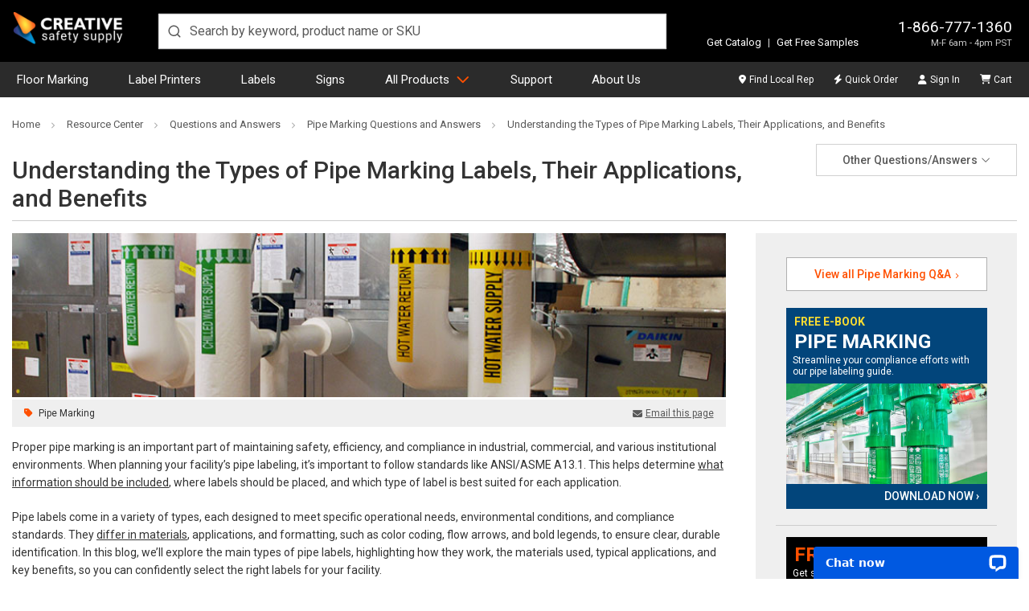

--- FILE ---
content_type: text/html; charset=UTF-8
request_url: https://www.creativesafetysupply.com/qa/pipe-marking/different-types-of-pipe-labels
body_size: 29547
content:




<!DOCTYPE html>
<html class="no-js" lang="en" dir="auto">
    <head>
        <title>Understanding the Different Types of Pipe Marking Labels | Creative Safety Supply</title>
        <link rel="dns-prefetch preconnect" href="https://cdn11.bigcommerce.com/s-10c6f" crossorigin><link rel="dns-prefetch preconnect" href="https://fonts.googleapis.com/" crossorigin><link rel="dns-prefetch preconnect" href="https://fonts.gstatic.com/" crossorigin>
        <meta name="description" content="Pipe labels come in many different types. The specific option you use will depend on the type of pipe and what industry it is being used in."><link rel='canonical' href='https://www.creativesafetysupply.com/qa/pipe-marking/different-types-of-pipe-labels' /><meta name='platform' content='bigcommerce.stencil' />
        
        <link rel="preload" href="https://cdn11.bigcommerce.com/s-10c6f/stencil/4055f0a0-d84b-013e-aaa4-62771bf3cf87/e/e3cd15d0-126a-013e-b585-32d07266d9fd/img/custom/logos/css-logo-white.png" as="image" importance="high">
        		<link rel="preload" as="image" href="https://cdn11.bigcommerce.com/s-10c6f/content/images/qa/pipe-marking.jpg" importance="high">
		<meta property="og:title" content="Understanding the Types of Pipe Marking Labels, Their Applications, and Benefits" />
	<meta property="og:url" content="https://www.creativesafetysupply.com/qa/pipe-marking/different-types-of-pipe-labels" />
	<meta property="og:description" content="Pipe labels come in many different types. The specific option you use will depend on the type of pipe and what industry it is being used in." />


        <link href="https://cdn11.bigcommerce.com/s-10c6f/product_images/favicon-32.ico?t=1536184851" rel="shortcut icon">
        <meta charset="UTF-8">
        <meta name="robots" content="max-snippet:-1, max-image-preview:large">
        <meta name="viewport" content="width=device-width, minimum-scale=1, maximum-scale=5">

        <script nonce="">
            document.documentElement.className = document.documentElement.className.replace('no-js', 'js');
        </script>

        <script nonce="">
    function browserSupportsAllFeatures() {
        return window.Promise
            && window.fetch
            && window.URL
            && window.URLSearchParams
            && window.WeakMap
            // object-fit support
            && ('objectFit' in document.documentElement.style);
    }

    function loadScript(src) {
        var js = document.createElement('script');
        js.src = src;
        js.onerror = function () {
            console.error('Failed to load polyfill script ' + src);
        };
        document.head.appendChild(js);
    }

    if (!browserSupportsAllFeatures()) {
        loadScript('https://cdn11.bigcommerce.com/s-10c6f/stencil/4055f0a0-d84b-013e-aaa4-62771bf3cf87/e/e3cd15d0-126a-013e-b585-32d07266d9fd/dist/theme-bundle.polyfills.js');
    }
</script>
        <script nonce="">window.consentManagerTranslations = `{"locale":"en","locales":{"consent_manager.data_collection_warning":"en","consent_manager.accept_all_cookies":"en","consent_manager.gdpr_settings":"en","consent_manager.data_collection_preferences":"en","consent_manager.manage_data_collection_preferences":"en","consent_manager.use_data_by_cookies":"en","consent_manager.data_categories_table":"en","consent_manager.allow":"en","consent_manager.accept":"en","consent_manager.deny":"en","consent_manager.dismiss":"en","consent_manager.reject_all":"en","consent_manager.category":"en","consent_manager.purpose":"en","consent_manager.functional_category":"en","consent_manager.functional_purpose":"en","consent_manager.analytics_category":"en","consent_manager.analytics_purpose":"en","consent_manager.targeting_category":"en","consent_manager.advertising_category":"en","consent_manager.advertising_purpose":"en","consent_manager.essential_category":"en","consent_manager.esential_purpose":"en","consent_manager.yes":"en","consent_manager.no":"en","consent_manager.not_available":"en","consent_manager.cancel":"en","consent_manager.save":"en","consent_manager.back_to_preferences":"en","consent_manager.close_without_changes":"en","consent_manager.unsaved_changes":"en","consent_manager.by_using":"en","consent_manager.agree_on_data_collection":"en","consent_manager.change_preferences":"en","consent_manager.cancel_dialog_title":"en","consent_manager.privacy_policy":"en","consent_manager.allow_category_tracking":"en","consent_manager.disallow_category_tracking":"en"},"translations":{"consent_manager.data_collection_warning":"We use cookies (and other similar technologies) to collect data to improve your shopping experience.","consent_manager.accept_all_cookies":"Accept All Cookies","consent_manager.gdpr_settings":"Settings","consent_manager.data_collection_preferences":"Website Data Collection Preferences","consent_manager.manage_data_collection_preferences":"Manage Website Data Collection Preferences","consent_manager.use_data_by_cookies":" uses data collected by cookies and JavaScript libraries to improve your shopping experience.","consent_manager.data_categories_table":"The table below outlines how we use this data by category. To opt out of a category of data collection, select 'No' and save your preferences.","consent_manager.allow":"Allow","consent_manager.accept":"Accept","consent_manager.deny":"Deny","consent_manager.dismiss":"Dismiss","consent_manager.reject_all":"Reject all","consent_manager.category":"Category","consent_manager.purpose":"Purpose","consent_manager.functional_category":"Functional","consent_manager.functional_purpose":"Enables enhanced functionality, such as videos and live chat. If you do not allow these, then some or all of these functions may not work properly.","consent_manager.analytics_category":"Analytics","consent_manager.analytics_purpose":"Provide statistical information on site usage, e.g., web analytics so we can improve this website over time.","consent_manager.targeting_category":"Targeting","consent_manager.advertising_category":"Advertising","consent_manager.advertising_purpose":"Used to create profiles or personalize content to enhance your shopping experience.","consent_manager.essential_category":"Essential","consent_manager.esential_purpose":"Essential for the site and any requested services to work, but do not perform any additional or secondary function.","consent_manager.yes":"Yes","consent_manager.no":"No","consent_manager.not_available":"N/A","consent_manager.cancel":"Cancel","consent_manager.save":"Save","consent_manager.back_to_preferences":"Back to Preferences","consent_manager.close_without_changes":"You have unsaved changes to your data collection preferences. Are you sure you want to close without saving?","consent_manager.unsaved_changes":"You have unsaved changes","consent_manager.by_using":"By using our website, you're agreeing to our","consent_manager.agree_on_data_collection":"By using our website, you're agreeing to the collection of data as described in our ","consent_manager.change_preferences":"You can change your preferences at any time","consent_manager.cancel_dialog_title":"Are you sure you want to cancel?","consent_manager.privacy_policy":"Privacy Policy","consent_manager.allow_category_tracking":"Allow [CATEGORY_NAME] tracking","consent_manager.disallow_category_tracking":"Disallow [CATEGORY_NAME] tracking"}}`;</script>

        <script nonce="">
            window.lazySizesConfig = window.lazySizesConfig || {};
            window.lazySizesConfig.loadMode = 1;
        </script>
        <script nonce="" async src="https://cdn11.bigcommerce.com/s-10c6f/stencil/4055f0a0-d84b-013e-aaa4-62771bf3cf87/e/e3cd15d0-126a-013e-b585-32d07266d9fd/dist/theme-bundle.head_async.js"></script>

        <link href="https://fonts.googleapis.com/css?family=Roboto:700,400,500&display=swap" rel="stylesheet">

        <script nonce="" async src="https://cdn11.bigcommerce.com/s-10c6f/stencil/4055f0a0-d84b-013e-aaa4-62771bf3cf87/e/e3cd15d0-126a-013e-b585-32d07266d9fd/dist/theme-bundle.font.js"></script>

        <link data-stencil-stylesheet href="https://cdn11.bigcommerce.com/s-10c6f/stencil/4055f0a0-d84b-013e-aaa4-62771bf3cf87/e/e3cd15d0-126a-013e-b585-32d07266d9fd/css/theme-5ef81070-d84b-013e-db60-1691c0e9a1a8.css" rel="stylesheet">
        	<link data-stencil-stylesheet href="https://cdn11.bigcommerce.com/s-10c6f/stencil/4055f0a0-d84b-013e-aaa4-62771bf3cf87/e/e3cd15d0-126a-013e-b585-32d07266d9fd/css/resources-other-5ef81070-d84b-013e-db60-1691c0e9a1a8.css" rel="stylesheet" fetchpriority="low">

        <!-- Start Tracking Code for analytics_facebook -->

<script>
!function(f,b,e,v,n,t,s){if(f.fbq)return;n=f.fbq=function(){n.callMethod?n.callMethod.apply(n,arguments):n.queue.push(arguments)};if(!f._fbq)f._fbq=n;n.push=n;n.loaded=!0;n.version='2.0';n.queue=[];t=b.createElement(e);t.async=!0;t.src=v;s=b.getElementsByTagName(e)[0];s.parentNode.insertBefore(t,s)}(window,document,'script','https://connect.facebook.net/en_US/fbevents.js');

fbq('set', 'autoConfig', 'false', '395084437331597');
fbq('dataProcessingOptions', ['LDU'], 0, 0);
fbq('init', '395084437331597', {"external_id":"0a2727ee-3c0c-4d2e-a4bb-692643bc6eb6"});
fbq('set', 'agent', 'bigcommerce', '395084437331597');

function trackEvents() {
    var pathName = window.location.pathname;

    fbq('track', 'PageView', {}, "");

    // Search events start -- only fire if the shopper lands on the /search.php page
    if (pathName.indexOf('/search.php') === 0 && getUrlParameter('search_query')) {
        fbq('track', 'Search', {
            content_type: 'product_group',
            content_ids: [],
            search_string: getUrlParameter('search_query')
        });
    }
    // Search events end

    // Wishlist events start -- only fire if the shopper attempts to add an item to their wishlist
    if (pathName.indexOf('/wishlist.php') === 0 && getUrlParameter('added_product_id')) {
        fbq('track', 'AddToWishlist', {
            content_type: 'product_group',
            content_ids: []
        });
    }
    // Wishlist events end

    // Lead events start -- only fire if the shopper subscribes to newsletter
    if (pathName.indexOf('/subscribe.php') === 0 && getUrlParameter('result') === 'success') {
        fbq('track', 'Lead', {});
    }
    // Lead events end

    // Registration events start -- only fire if the shopper registers an account
    if (pathName.indexOf('/login.php') === 0 && getUrlParameter('action') === 'account_created') {
        fbq('track', 'CompleteRegistration', {}, "");
    }
    // Registration events end

    

    function getUrlParameter(name) {
        var cleanName = name.replace(/[\[]/, '\[').replace(/[\]]/, '\]');
        var regex = new RegExp('[\?&]' + cleanName + '=([^&#]*)');
        var results = regex.exec(window.location.search);
        return results === null ? '' : decodeURIComponent(results[1].replace(/\+/g, ' '));
    }
}

if (window.addEventListener) {
    window.addEventListener("load", trackEvents, false)
}
</script>
<noscript><img height="1" width="1" style="display:none" alt="null" src="https://www.facebook.com/tr?id=395084437331597&ev=PageView&noscript=1&a=plbigcommerce1.2&eid="/></noscript>

<!-- End Tracking Code for analytics_facebook -->

<!-- Start Tracking Code for analytics_googleanalytics4 -->

<script data-cfasync="false" src="https://cdn11.bigcommerce.com/shared/js/google_analytics4_bodl_subscribers-358423becf5d870b8b603a81de597c10f6bc7699.js" integrity="sha256-gtOfJ3Avc1pEE/hx6SKj/96cca7JvfqllWA9FTQJyfI=" crossorigin="anonymous"></script>
<script data-cfasync="false">
  (function () {
    window.dataLayer = window.dataLayer || [];

    function gtag(){
        dataLayer.push(arguments);
    }

    function initGA4(event) {
         function setupGtag() {
            function configureGtag() {
                gtag('js', new Date());
                gtag('set', 'developer_id.dMjk3Nj', true);
                gtag('config', 'G-LHW42MSZY0');
            }

            var script = document.createElement('script');

            script.src = 'https://www.googletagmanager.com/gtag/js?id=G-LHW42MSZY0';
            script.async = true;
            script.onload = configureGtag;

            document.head.appendChild(script);
        }

        setupGtag();

        if (typeof subscribeOnBodlEvents === 'function') {
            subscribeOnBodlEvents('G-LHW42MSZY0', false);
        }

        window.removeEventListener(event.type, initGA4);
    }

    

    var eventName = document.readyState === 'complete' ? 'consentScriptsLoaded' : 'DOMContentLoaded';
    window.addEventListener(eventName, initGA4, false);
  })()
</script>

<!-- End Tracking Code for analytics_googleanalytics4 -->

<!-- Start Tracking Code for analytics_siteverification -->

<meta name="p:domain_verify" content="f78b28ae1ade2411e33754c6975b4c4e"/>
<meta name="google-site-verification" content="FGlzNdtw-rreHjubR3Mx1rjU9zb5ICqGx0UWEvUaVHs" />

<!-- End Tracking Code for analytics_siteverification -->


<script type="text/javascript" src="https://checkout-sdk.bigcommerce.com/v1/loader.js" defer ></script>
<script type="text/javascript">
var BCData = {};
</script>
<script src='https://cdn-redirector.glopal.com/common/js/webinterpret-loader.js?bigcommerce_store_hash=10c6f' async ></script><script type="quoteninja-results"></script><script>!function(){var e=window.location.search;if(e&&e.length>1&&localStorage){var l,o,t=e.slice(1).split("&");for(l=0;l<t.length;l++)o=(e=t[l].split("="))[1],(e=e[0])&&o&&("gclid"===e||"msclkid"===e||0===e.indexOf("utm"))&&localStorage.setItem(e,decodeURIComponent(o))}}();</script>
 <script data-cfasync="false" src="https://microapps.bigcommerce.com/bodl-events/1.9.4/index.js" integrity="sha256-Y0tDj1qsyiKBRibKllwV0ZJ1aFlGYaHHGl/oUFoXJ7Y=" nonce="" crossorigin="anonymous"></script>
 <script data-cfasync="false" nonce="">

 (function() {
    function decodeBase64(base64) {
       const text = atob(base64);
       const length = text.length;
       const bytes = new Uint8Array(length);
       for (let i = 0; i < length; i++) {
          bytes[i] = text.charCodeAt(i);
       }
       const decoder = new TextDecoder();
       return decoder.decode(bytes);
    }
    window.bodl = JSON.parse(decodeBase64("[base64]"));
 })()

 </script>

<script nonce="">
(function () {
    var xmlHttp = new XMLHttpRequest();

    xmlHttp.open('POST', 'https://bes.gcp.data.bigcommerce.com/nobot');
    xmlHttp.setRequestHeader('Content-Type', 'application/json');
    xmlHttp.send('{"store_id":"241398","timezone_offset":"-7.0","timestamp":"2026-01-21T00:07:25.17342300Z","visit_id":"8ba86cac-fd79-4590-a810-084760ffa3e4","channel_id":1}');
})();
</script>


            <!-- Google Tag Manager -->
            <script nonce="">
                (function(w,d,s,l,i){w[l]=w[l]||[];w[l].push({'gtm.start':
                new Date().getTime(),event:'gtm.js'});var f=d.getElementsByTagName(s)[0],
                j=d.createElement(s),dl=l!='dataLayer'?'&l='+l:'';j.async=true;j.src=
                'https://www.googletagmanager.com/gtm.js?id='+i+dl;f.parentNode.insertBefore(j,f);
                })(window,document,'script','dataLayer','GTM-PVBHWXFR');
            </script>
            <!-- End Google Tag Manager -->
            <script nonce="">
                var enhanced_conversion_data = {};
            </script>
            <script async src="https://www.googletagmanager.com/gtag/js?id=AW-1048326550"></script>
            <script nonce="">
                window.dataLayer = window.dataLayer || [];

                function gtag() {
                    dataLayer.push(arguments);
                }
                gtag('js', new Date());
                gtag('config', 'AW-1048326550', {
                    'allow_enhanced_conversions': true
                });
            </script>
            <!-- Listrak Analytics – Javascript Framework -->
            <script type="text/javascript" nonce="">
                (function (d, s, id, tid, vid) {
                    var js, ljs = d.getElementsByTagName(s)[0];
                    if (d.getElementById(id)) return; js = d.createElement(s); js.id = id;
                    js.src = "https://cdn.listrakbi.com/scripts/script.js?m=" + tid + "&v=" + vid;
                    ljs.parentNode.insertBefore(js, ljs);
                    })(document, 'script', 'ltkSDK', 'xqN6p7WNxMxG', '1');
            </script>
            <script type="text/javascript" nonce="">
                (function() {
                    /**
                     * Sets a cookie with optional expiration days.
                     * @param {string} name - Cookie name.
                     * @param {string} value - Cookie value.
                     * @param {number} days - Number of days before cookie expires.
                     */
                    function setCookie(name, value, days) {
                        var expires = "";
                        if (days) {
                            var date = new Date();
                            date.setTime(date.getTime() + (days*24*60*60*1000));
                            expires = "; expires=" + date.toUTCString();
                        }
                        document.cookie = name + "=" + encodeURIComponent(value) + expires + "; path=/";
                    }

                    // List of Listrak URL parameters to capture.
                    var trkParams = ['trk_msg', 'trk_contact', 'trk_sid', 'trk_link'];
                    var urlParams = new URLSearchParams(window.location.search);

                    var found = false;
                    trkParams.forEach(function(param) {
                        var value = urlParams.get(param);
                        if (value) {
                            setCookie(param, value, 30); // Set cookie for 30 days
                            found = true;
                            console.log("Saved " + param + ": " + value);
                        }
                    });
                })();
            </script>
        <script nonce="">
            window.csrf_token = BCData.csrf_token;
        </script>
        		<script type="application/ld+json" nonce="">
			{
				"@context": "https://schema.org",
				"@type": "WebPage",
				"publisher": {
					"@type": "Organization",
					"name": "Creative Safety Supply",
					"description": "Creative Safety Supply is a leading provider of industrial safety and lean manufacturing products.",
					"url": "https://www.creativesafetysupply.com",
					"logo": {
						"@type": "ImageObject",
						"url": "https://www.creativesafetysupply.com/content/images/logo-black.png"
					}
				},
				"mainEntity": {
					"@type": "QAPage",
					"mainEntityOfPage": {
						"@type": "WebPage",
						"@id": "https://www.creativesafetysupply.com/qa/pipe-marking/different-types-of-pipe-labels"
					},
					"mainEntity": {
						"@type": "Question",
						"name": "Understanding the Types of Pipe Marking Labels, Their Applications, and Benefits",
						"text": "Proper pipe marking is an important part of maintaining safety, efficiency, and compliance in industrial, commercial, and various institutional environments. When planning your facility&rsquo;s pipe labeling, it&rsquo;s important to follow standards like ANSI/ASME A13.1. This helps determine what information should be included, where labels should be placed, and which type of label is best suited for each application.\r\nPipe labels come in a variety of types, each designed to meet specific operational needs, environmental conditions, and compliance standards. They differ in materials, applications, and formatting, such as color coding, flow arrows, and bold legends, to ensure clear, durable identification. In this blog, we&rsquo;ll explore the main types of pipe labels, highlighting how they work, the materials used, typical applications, and key benefits, so you can confidently select the right labels for your facility.\r\nType Of Pipe Labels\r\nHere are some of the most common types of pipe marking labels used across industries, along with their applications, materials, and key benefits.\r\nPre-Printed Pipe Labels\r\nPre-printed labels provide a convenient solution for identifying the contents and flow direction of standard piping systems in commercial and industrial environments. These labels are typically made from durable materials like vinyl or polyester, which offer strong adhesion, chemical resistance, and long-term legibility under normal operating conditions. Their ready-made design ensures quick installation and consistent compliance with standards like ANSI/ASME A13.1 color coding guidelines.\r\nPre-printed pipe labels are commonly used in HVAC systems, water and steam lines, compressed air networks, and other routine piping applications. They prominently display essential information, including the contents of the pipe, directional arrows to indicate flow, and standardized color coding to signify hazard categories, helping improve safety, reduce errors, and support efficient maintenance and inspections.\r\nCustom Pipe Markings\r\nCustom pipe labels provide a highly specific and accurate way to identify unique piping systems in facilities, going beyond generic, off-the-shelf markers to improve clarity, safety, and operational efficiency. The primary use is in complex industrial environments, chemical processing plants, and commercial buildings where specific fluid types, mixtures, or destination points need unambiguous identification.\r\nUsing custom pipe labels offers numerous benefits, including improved safety for employees and emergency responders by eliminating guesswork, faster maintenance and repair times. These labels are typically made from durable materials like industrial-grade, pressure-sensitive vinyl, which is resistant to chemicals, UV exposure, and abrasion to ensure longevity in harsh conditions. The information on a custom pipe marker must adhere to standards like ANSI/ASME A13.1, including a bold legend with the pipe's contents, the appropriate safety color coding, flow direction arrows, and, optionally, critical details like temperature, pressure, or GHS pictograms.\r\nHeat Shrink Pipe Labels\r\nThese pipe labels offer a durable, secure, and compliance-friendly solution for identifying the contents and flow direction of pipes and cables in demanding environments. These pipe markings are created from robust thermoplastic materials like polyolefin, which, when heated, shrink tightly around the substrate to form a permanent and tamper-resistant fit. This snug application provides significant benefits over traditional adhesive markers, including superior resistance to abrasion, chemicals, UV light, and extreme temperatures, ensuring the label remains legible for the long term.\r\nHeat shrink pipe labels usage spans from small-diameter piping in industrial facilities to complex electrical wiring systems and data centers. These labels clearly display critical information, including a bold legend identifying the contents, a standard color code indicating the hazard category, and directional flow arrows, thereby improving safety protocols and facilitating efficient maintenance.\r\nStandards Vinyl Labels\r\nStandard vinyl labels are widely used due to their versatility, affordability, and durability. These pipe labels can be pre-printed or custom-printed and are made from materials designed to withstand UV exposure, heat, and common industrial chemicals. They are commonly applied in commercial and industrial settings where routine pipe marking is required.\r\nStandard vinyl labels incorporate clear formatting patterns, including bold legends, flow arrows, and color coding in accordance with industry and substance-specific pipe marking standards, ensuring easy identification of pipe contents and hazard categories.\r\nReflective Vinyl Pipe Labels\r\nReflective vinyl labels improve visibility in low-light or dark environments, making them particularly useful for safety-critical areas and emergency pathways. Constructed from reflective materials layered with durable adhesive vinyl, these labels remain highly legible under challenging conditions.\r\nReflective vinyl pipe labels feature the same essential information as standard vinyl, including pipe content name, directional flow arrows, and color-coded hazard indicators, while adding reflective properties to improve readability for facility personnel and emergency responders.\r\nLow-Halide Labels\r\nLow-halide labels are engineered for environments where halide contamination could damage sensitive piping systems. Made from special low-halide materials, these labels prevent the release of corrosive substances while maintaining the durability, adhesion, and compliance benefits of standard vinyl or polyester labels. They clearly display critical pipe information, including content, flow direction, and standardized color codes, while protecting sensitive equipment from chemical risks.\r\nBrushed Metal Pipe Labels\r\nBrushed metal pipe labels are durable, self-adhesive markers made from a material that mimics the look of brushed aluminum or stainless steel, providing a professional and distinctive appearance for indoor pipe systems. These labels are more than just aesthetic, often featuring properties like chemical and UV resistance, and are designed to withstand demanding environments. These pipe labels are ideal for pipelines, machinery, and areas requiring long-lasting, tamper-resistant identification.\r\nBrushed metal pipe labels typically use engraved or printed legends, along with color-coded markings and directional arrows, to convey essential pipe information clearly and reliably.\r\nMagnetic Stock Pipe Labels\r\nMagnetic labels offer a flexible, reusable solution for identifying pipes without permanent adhesion. Made from durable, flexible magnetic materials such as magnetized vinyl, these labels attach easily to steel surfaces and can be repositioned or removed as needed. They are printed with scratch and UV-resistant inks and often laminated with a protective PVC film, ensuring they remain legible and waterproof in industrial or outdoor environments.\r\nLike other pipe labels, magnetic markers also display essential information, including pipe contents, flow direction, and hazard indicators clearly, making them ideal for dynamic settings like manufacturing floors, warehouses, or temporary work zones. Their reusability, durability, and ease of application provide significant benefits for safety, operational efficiency, and adaptability.\r\nChoosing the Right Pipe Labels for Your Facility\r\nSelecting the appropriate pipe markings for your facility requires careful consideration of several factors, including your workplace environment, the contents of the pipes, and the condition of the pipes themselves. These factors will influence the durability necessary for label legibility and adhesion. Environmental elements like UV radiation, humidity, and temperature impact label durability and adhesion. Moreover, the type of chemicals, potential abrasion, and the surface condition of the pipes will also impact your choice of marking type.It&rsquo;s also important to assess how often you need to update or replace your pipe labels. This assessment will help you decide between pre-printed and custom pipe labels. If your facility has unique labeling requirements beyond general pipe marking standards, you may need label supplies that allow for in-house customization, which can also be more cost-effective.By conducting a thorough needs and cost analysis, you will be better positioned to select the right materials for your pipe labels and determine whether pre-printed or in-house options are more suitable for your facility.\r\n&nbsp;\r\n\r\nSimilar Questions\r\n\r\nCan I create custom pipe labels and still be compliant?\r\nWhat are different materials you can use for pipe labels?\r\nWhere should I place pipe labels?\r\nWhat is a pipe marker?\r\nWhat information can I include on a pipe label?\r\nWhat is the ASME standard for pipe marking?\r\nHow do I calculate how many pipe labels I will need?\r\nWhat are the different standards of pipe marking?\r\nDoes OSHA regulate pipe marking?\r\n\r\nAdditional Resources\r\n\r\nLabeling Electrical Conduits\r\nPipe Color Codes &ndash; ANSI/ASME A13.1\r\nValve Tags: Guide for Pipe Identification\r\nCable Management\r\nANSI Color Codes for Pipe Marking",
						"answerCount": 1,
						"author": {
							"@type": "Organization",
							"name": "Creative Safety Supply",
							"url": "https://www.creativesafetysupply.com"
						},
						"acceptedAnswer": {
							"@type": "Answer",
							"text": "Proper pipe marking is an important part of maintaining safety, efficiency, and compliance in industrial, commercial, and various institutional environments. When planning your facility&rsquo;s pipe labeling, it&rsquo;s important to follow standards like ANSI/ASME A13.1. This helps determine what information should be included, where labels should be placed, and which type of label is best suited for each application.\r\nPipe labels come in a variety of types, each designed to meet specific operational needs, environmental conditions, and compliance standards. They differ in materials, applications, and formatting, such as color coding, flow arrows, and bold legends, to ensure clear, durable identification. In this blog, we&rsquo;ll explore the main types of pipe labels, highlighting how they work, the materials used, typical applications, and key benefits, so you can confidently select the right labels for your facility.\r\nType Of Pipe Labels\r\nHere are some of the most common types of pipe marking labels used across industries, along with their applications, materials, and key benefits.\r\nPre-Printed Pipe Labels\r\nPre-printed labels provide a convenient solution for identifying the contents and flow direction of standard piping systems in commercial and industrial environments. These labels are typically made from durable materials like vinyl or polyester, which offer strong adhesion, chemical resistance, and long-term legibility under normal operating conditions. Their ready-made design ensures quick installation and consistent compliance with standards like ANSI/ASME A13.1 color coding guidelines.\r\nPre-printed pipe labels are commonly used in HVAC systems, water and steam lines, compressed air networks, and other routine piping applications. They prominently display essential information, including the contents of the pipe, directional arrows to indicate flow, and standardized color coding to signify hazard categories, helping improve safety, reduce errors, and support efficient maintenance and inspections.\r\nCustom Pipe Markings\r\nCustom pipe labels provide a highly specific and accurate way to identify unique piping systems in facilities, going beyond generic, off-the-shelf markers to improve clarity, safety, and operational efficiency. The primary use is in complex industrial environments, chemical processing plants, and commercial buildings where specific fluid types, mixtures, or destination points need unambiguous identification.\r\nUsing custom pipe labels offers numerous benefits, including improved safety for employees and emergency responders by eliminating guesswork, faster maintenance and repair times. These labels are typically made from durable materials like industrial-grade, pressure-sensitive vinyl, which is resistant to chemicals, UV exposure, and abrasion to ensure longevity in harsh conditions. The information on a custom pipe marker must adhere to standards like ANSI/ASME A13.1, including a bold legend with the pipe's contents, the appropriate safety color coding, flow direction arrows, and, optionally, critical details like temperature, pressure, or GHS pictograms.\r\nHeat Shrink Pipe Labels\r\nThese pipe labels offer a durable, secure, and compliance-friendly solution for identifying the contents and flow direction of pipes and cables in demanding environments. These pipe markings are created from robust thermoplastic materials like polyolefin, which, when heated, shrink tightly around the substrate to form a permanent and tamper-resistant fit. This snug application provides significant benefits over traditional adhesive markers, including superior resistance to abrasion, chemicals, UV light, and extreme temperatures, ensuring the label remains legible for the long term.\r\nHeat shrink pipe labels usage spans from small-diameter piping in industrial facilities to complex electrical wiring systems and data centers. These labels clearly display critical information, including a bold legend identifying the contents, a standard color code indicating the hazard category, and directional flow arrows, thereby improving safety protocols and facilitating efficient maintenance.\r\nStandards Vinyl Labels\r\nStandard vinyl labels are widely used due to their versatility, affordability, and durability. These pipe labels can be pre-printed or custom-printed and are made from materials designed to withstand UV exposure, heat, and common industrial chemicals. They are commonly applied in commercial and industrial settings where routine pipe marking is required.\r\nStandard vinyl labels incorporate clear formatting patterns, including bold legends, flow arrows, and color coding in accordance with industry and substance-specific pipe marking standards, ensuring easy identification of pipe contents and hazard categories.\r\nReflective Vinyl Pipe Labels\r\nReflective vinyl labels improve visibility in low-light or dark environments, making them particularly useful for safety-critical areas and emergency pathways. Constructed from reflective materials layered with durable adhesive vinyl, these labels remain highly legible under challenging conditions.\r\nReflective vinyl pipe labels feature the same essential information as standard vinyl, including pipe content name, directional flow arrows, and color-coded hazard indicators, while adding reflective properties to improve readability for facility personnel and emergency responders.\r\nLow-Halide Labels\r\nLow-halide labels are engineered for environments where halide contamination could damage sensitive piping systems. Made from special low-halide materials, these labels prevent the release of corrosive substances while maintaining the durability, adhesion, and compliance benefits of standard vinyl or polyester labels. They clearly display critical pipe information, including content, flow direction, and standardized color codes, while protecting sensitive equipment from chemical risks.\r\nBrushed Metal Pipe Labels\r\nBrushed metal pipe labels are durable, self-adhesive markers made from a material that mimics the look of brushed aluminum or stainless steel, providing a professional and distinctive appearance for indoor pipe systems. These labels are more than just aesthetic, often featuring properties like chemical and UV resistance, and are designed to withstand demanding environments. These pipe labels are ideal for pipelines, machinery, and areas requiring long-lasting, tamper-resistant identification.\r\nBrushed metal pipe labels typically use engraved or printed legends, along with color-coded markings and directional arrows, to convey essential pipe information clearly and reliably.\r\nMagnetic Stock Pipe Labels\r\nMagnetic labels offer a flexible, reusable solution for identifying pipes without permanent adhesion. Made from durable, flexible magnetic materials such as magnetized vinyl, these labels attach easily to steel surfaces and can be repositioned or removed as needed. They are printed with scratch and UV-resistant inks and often laminated with a protective PVC film, ensuring they remain legible and waterproof in industrial or outdoor environments.\r\nLike other pipe labels, magnetic markers also display essential information, including pipe contents, flow direction, and hazard indicators clearly, making them ideal for dynamic settings like manufacturing floors, warehouses, or temporary work zones. Their reusability, durability, and ease of application provide significant benefits for safety, operational efficiency, and adaptability.\r\nChoosing the Right Pipe Labels for Your Facility\r\nSelecting the appropriate pipe markings for your facility requires careful consideration of several factors, including your workplace environment, the contents of the pipes, and the condition of the pipes themselves. These factors will influence the durability necessary for label legibility and adhesion. Environmental elements like UV radiation, humidity, and temperature impact label durability and adhesion. Moreover, the type of chemicals, potential abrasion, and the surface condition of the pipes will also impact your choice of marking type.It&rsquo;s also important to assess how often you need to update or replace your pipe labels. This assessment will help you decide between pre-printed and custom pipe labels. If your facility has unique labeling requirements beyond general pipe marking standards, you may need label supplies that allow for in-house customization, which can also be more cost-effective.By conducting a thorough needs and cost analysis, you will be better positioned to select the right materials for your pipe labels and determine whether pre-printed or in-house options are more suitable for your facility.\r\n&nbsp;\r\n\r\nSimilar Questions\r\n\r\nCan I create custom pipe labels and still be compliant?\r\nWhat are different materials you can use for pipe labels?\r\nWhere should I place pipe labels?\r\nWhat is a pipe marker?\r\nWhat information can I include on a pipe label?\r\nWhat is the ASME standard for pipe marking?\r\nHow do I calculate how many pipe labels I will need?\r\nWhat are the different standards of pipe marking?\r\nDoes OSHA regulate pipe marking?\r\n\r\nAdditional Resources\r\n\r\nLabeling Electrical Conduits\r\nPipe Color Codes &ndash; ANSI/ASME A13.1\r\nValve Tags: Guide for Pipe Identification\r\nCable Management\r\nANSI Color Codes for Pipe Marking",
							"upvoteCount": 1,
							"url": "https://www.creativesafetysupply.com/qa/pipe-marking/different-types-of-pipe-labels",
							"author": {
								"@type": "Organization",
								"name": "Creative Safety Supply",
								"url": "https://www.creativesafetysupply.com"
							}
						}
					}
				}
			}
		</script>
	
    </head>

    <body class="body-custom-page-qa">
            <!-- Google Tag Manager (noscript) -->
            <noscript><iframe src="https://www.googletagmanager.com/ns.html?id=GTM-PVBHWXFR"
            height="0" width="0" style="display:none;visibility:hidden"></iframe></noscript>
            <!-- End Google Tag Manager (noscript) -->
        <svg data-src="https://cdn11.bigcommerce.com/s-10c6f/stencil/4055f0a0-d84b-013e-aaa4-62771bf3cf87/e/e3cd15d0-126a-013e-b585-32d07266d9fd/img/icon-sprite.svg" class="icons-svg-sprite"></svg>
        <svg data-src="https://cdn11.bigcommerce.com/s-10c6f/stencil/4055f0a0-d84b-013e-aaa4-62771bf3cf87/e/e3cd15d0-126a-013e-b585-32d07266d9fd/img/icon-fa-sprite.svg" class="icons-svg-sprite"></svg>

        <div class="header-container d-print-none">
	<header class="header position-relative" id="header">
		<div class="row align-items-end w-100 mx-auto position-relative px-md-4 px-0">
			<div class="logo">
				<a class="d-block" href="/"><img width="140" height="39" src="https://cdn11.bigcommerce.com/s-10c6f/stencil/4055f0a0-d84b-013e-aaa4-62771bf3cf87/e/e3cd15d0-126a-013e-b585-32d07266d9fd/img/custom/logos/css-logo-white.png" title="Creative Safety Supply logo" alt="Creative Safety Supply"></a>
			</div>
			<div class="search m-0">
				<div id="autocomplete" class="autocomplete-container"></div>
			</div>
			<div class="ml-auto info-samples">
				<div class="info">
					<p class="contact m-0 text-right">
						<a href="tel:18667771360">1-866-777-1360</a>
						<span class="d-none-glopal">M-F 6am - 4pm PST</span>
							<span class="d-block-glopal">Mon-Fri, 06:00 - 16:00 (UTC-8)</span>
					</p>
				</div>
				<div class="features">
					<p class="mb-0"><a class="text-decoration-none" href="https://catalogs.creativesafetysupply.com" target="_blank">Get Catalog</a> <span class="vertical-divider">|</span> <a class="text-decoration-none" href="/free-samples/">Get Free Samples</a></p>
				</div>
					<div class="glopalPositionAnchor" id="glopal_cs_position"></div>
			</div>
		</div>
	</header>
	<nav class="nav" id="navContainer">
		<div class="row mx-auto w-100 px-md-4 px-0">
			<ul id="masterMenu" class="menu list-unstyled m-0 w-100">
	<li class="mobileMenu border-bottom-0 d-md-none position-relative bg-transparent">
		<div class="mobile-toggle position-absolute d-md-none">
			<button id="menuToggle" class="menu-toggle" aria-label="Menu">
				<span></span>
				<span></span>
				<span></span>
				<span></span>
			</button>
		</div>
		<a class="navCartBox" href="/cart.php" title="Cart"><span class="cart-quantity hideEmpty"></span></a>
	</li>
	<li class="dropDown-menuItem psuedoElement--hideAfter d-none d-md-inline-block pl-md-0"><a class="psuedoElement--hideAfter" href="/floor-marking-tapes">Floor Marking</a></li>
	<li class="dropDown-menuItem psuedoElement--hideAfter d-none d-md-inline-block"><a class="psuedoElement--hideAfter" href="/label-and-sign-printers/">Label Printers</a></li>
	<li class="dropDown-menuItem psuedoElement--hideAfter d-none d-md-inline-block"><a class="psuedoElement--hideAfter" href="/labels">Labels</a></li>
	<li class="dropDown-menuItem psuedoElement--hideAfter d-none d-md-inline-block"><a class="psuedoElement--hideAfter" href="/signs/">Signs</a></li>
	<li class="dropDown-menuItem dropDown-menuProducts mobileNavItem"> <a class="productsLink" href="/products/" href="/products/">All Products</a>
		<ul class="dropDown">
			<li class="dropDown-menuContainer position-relative">
				<ul class="dropDown-menuRow list-unstyled mb-0 pt-md-3 dropDown-closedMenu">
					<li class="dropDown-categoryItem dropDown-inactiveMenu" data-submenu-id="submenu-floor">
						<div class="dropDown-categoryTitle"><a href="/floor-marking-tapes">Floor Marking</a><i class="fa-light fa-angle-right" aria-hidden="true"></i></div>
						<ul id="submenu-floor" class="dropDown-subMenu">
							<li>
								<div class="row flex-column flex-md-row">
									<div class="links">
										<ul class="dropDown-subMenuList">
											<li class="navSection-header"><a href="/safetytac/">SafetyTac&reg; Floor Marking Tape</a></li>
											<li><a href="/safetytac-tape/">SafetyTac&reg;</a></li>
											<li><a href="/safetytac-2-0-with-armor-technology/">SafetyTac&reg; 2.0</a></li>
											<li><a href="/safetytac-lean-tape/">SafetyTac&reg; Lean</a></li>
											<li><a href="/safetytac-hazard/">SafetyTac&reg; Hazard</a></li>
											<li><a href="/safetytac-tape/safetytac-inline-printed-tape/">SafetyTac&reg; Inline Printed Tape</a></li>
											<li><a href="/safetytac-inline-print/">SafetyTac&reg; Custom Inline Print</a></li>
											<li><a href="/safetytac-glow-tapes/">SafetyTac&reg; Glow Tapes</a></li>
											<li><a href="/safetytac-shapes/">SafetyTac&reg; Shapes</a></li>
											<li><a href="/safetytac-accessories/">SafetyTac&reg; Accessories</a></li>
											<li class="angle-right d-none d-md-block"><a class="color-brand" href="/floor-marking-tapes">All Floor Marking</a></li>
										</ul>
									</div>
									<div class="links">
										<ul class="dropDown-subMenuList">
											<li class="navSection-header"><a href="/signcast-virtual-signs/">SignCast&trade; Virtual Signs</a></li>
											<li><a href="/signcast-virtual-signs/signcast-300-virtual-signs/">SignCast&trade; S300 Signs</a></li>
											<li><a href="/signcast-virtual-signs/signcast-200-virtual-signs/">SignCast&trade; S200 Signs</a></li>
											<li><a href="/signcast-virtual-line-projector/">SignCast&trade; Virtual Line Projector</a></li>
											<li aria-hidden="true" class="nav-separator d-none d-md-block"></li>
											<li class="navSection-header"><a href="/smart-stripe/">Smart Stripe Tapes &amp; Shapes</a></li>
											<li><a href="/smart-stripe-tape/">Smart Stripe Tapes</a></li>
											<li><a href="/smart-stripe-shapes/">Smart Stripe Shapes</a></li>
											<li><a href="/smart-stripe-inline-printed-tape/">Smart Stripe Inline Printed Tape</a></li>
											<li><a href="/smart-stripe-custom-inline-print-floor-tape/">Smart Stripe Custom Inline Print</a></li>
										</ul>
									</div>
									<div class="links">
										<ul class="dropDown-subMenuList">
											<li class="navSection-header"><a href="/floor-sign/">Floor Signs</a></li>
											<li><a href="/signs/floor-signs/pre-made-floor-sign-bundles/">Floor Sign Bundles</a></li>
											<li><a href="/floor-sign-corners/">Floor Sign Corners</a></li>
											<li><a href="/floor-sign-ts/">Floor Sign T's</a></li>
											<li><a href="/circular-ring-floor-signs/">Circular Floor Sign Rings</a></li>
											<li><a href="/wayfinding-floor-signs/">Way Finding Floor Sign Shapes</a></li>
											<li><a href="/door-swing-indicators/">Door Swing Indicators</a></li>
											<li aria-hidden="true" class="nav-separator d-none d-md-block"></li>
											<li class="navSection-header"><a href="/floor-marking-shapes/">Floor Marking Shapes</a></li>
											<li class="navSection-header"><a href="/tape-applicators/">Tape Applicators</a></li>
											<li class="navSection-header"><a href="/walkways-crosswalks/">Walkways / Crosswalks</a></li>
										</ul>
									</div>
									<div class="links">
										<ul class="dropDown-subMenuList">
											<li class="navSection-header"><a href="/5s-vinyl-floor-tape/">5S Tape&trade; Multipurpose Tape</a></li>
											<li class="navSection-header"><a href="/reflective-tapes/">Reflective Tapes</a></li>
											<li class="navSection-header"><a href="/anti-slip-tapes/">Anti-Slip Tapes</a></li>
											<li class="navSection-header"><a href="/glow-tape/">Glow-in-the-Dark Tapes</a></li>
											<li class="navSection-header"><a href="/hazard-tapes/">Hazard Tape</a></li>
											<li class="navSection-callout"><strong class="d-block mb-2">Not sure which floor marking tape is right for you?</strong> Get started with the <a href="/floor-tape-finder" class="after-caret-right chevron border-underline smaller d-inline-block p-0 mb-0">Floor Tape Finder</a></li>
										</ul>
									</div>
									<div class="links guide-block callout-block">
										<ul class="dropDown-subMenuList">
											<li><a href="/content/landing/floor-marking/index.html"><img class="img-fluid" loading="lazy" decoding="async" src="/content/images/covers/floor-marking-guide-cover.jpg?v=2" alt="Floor Marking Guide" title="Floor Marking Guide"
														height="181" width="140"><strong>Floor Marking Guide</strong></a></li>
											<li aria-hidden="true" class="nav-separator d-none d-md-block"></li>
											<li><a href="https://www.creativesafetysupply.com/content/landing/free-samples-floor-tape/index.html" class="after-caret-right chevron smaller text-start px-0 psuedoElement--hideBefore font-weight-bold fs-6 mr-0 mb-0">Free Floor Tape Samples</a></li>
										</ul>
									</div>
								</div>
							</li>
						</ul>
					</li>
					<li class="dropDown-categoryItem dropDown-inactiveMenu" data-submenu-id="submenu-printers">
						<div class="dropDown-categoryTitle"><a href="/label-and-sign-printers/">Label Printers &amp; Supplies</a><i class="fa-light fa-angle-right" aria-hidden="true"></i></div>
						<ul id="submenu-printers" class="dropDown-subMenu dropDown-subMenuPrinters">
							<li>
								<div class="row flex-column flex-md-row">
									<div class="links">
										<ul class="dropDown-subMenuList">
											<li class="navSection-header"><a href="/labeltac-printer-models/">LabelTac&reg; Printers</a></li>
											<li><a href="/labeltac-4-industrial-labeling-system/">LabelTac&reg; 4</a></li>
											<li><a href="/labeltac-pro-x-industrial-labeling-system/">LabelTac&reg; Pro X</a></li>
											<li><a href="/labeltac-9-industrial-labeling-system/">LabelTac&reg; 9</a></li>
											<li aria-hidden="true" class="nav-separator d-none d-md-block"></li>
											<li class="navSection-header"><a href="/labeltac-supplies/">LabelTac&reg; Supplies</a></li>
											<li><a href="/labeltac-supply/">LabelTac&reg; Supply</a></li>
											<li><a href="/labeltac-ribbons/">LabelTac&reg; Ribbons</a></li>
											<li><a href="/labeltac-accessories/">LabelTac&reg; Accessories</a></li>
											<li aria-hidden="true" class="nav-separator d-none d-md-block"></li>
											<li class="navSection-header"><a href="/labelsuite/">LabelSuite&trade; Print Software</a></li>
											<li class="angle-right d-none d-md-block"><a class="color-brand" href="/label-and-sign-printers/">All Label Printers &amp; Supplies</a></li>
										</ul>
									</div>
									<div class="links">
										<ul class="dropDown-subMenuList">
											<li class="navSection-header"><a href="/barcoding/">Barcoding Printers</a></li>
											<li class="navSection-header"><a href="/labeling-bundles/">Labeling Bundles</a></li>
											<li><a href="/labeling-printer-and-supply-bundles">Printer &amp; Supply Bundles</a></li>
											<li><a href="/labeling-supplies-bundles">Supply-Only Bundles</a></li>
											<li aria-hidden="true" class="nav-separator d-none d-md-block"></li>
											<li class="navSection-header"><a href="/labels/application">Labeling by Application</a></li>
											<li><a href="#" class="noClickAnchor font-weight-bold">Safety</a></li>
											<li><a href="/labels/forklift-safety-labels/">Forklift Safety Labels</a></li>
											<li><a href="/labels/lockout-tagout/">Lockout/Tagout Labeling</a></li>
											<li><a href="/labels/mining-msha-labels/">Mining &amp; MSHA Labeling</a></li>
											<li><a href="/labels/ppe-labels/">PPE Labels</a></li>
											<li><a href="/arc-flash/">Arc Flash Labeling</a></li>
											<li><a href="/labels/electrical-labels/">Electrical Labeling</a></li>
										</ul>
									</div>
									<div class="links two-columns d-none d-md-block">
										<ul class="dropDown-subMenuList">
											<li class="navSection-header mb-0"><a href="/labels/application">Labeling by Application</a></li>
										</ul>
										<div class="row flex-column flex-md-row w-100">
											<div class="col-6 pr-0">
												<ul class="dropDown-subMenuList">
													<li><a href="#" class="noClickAnchor font-weight-bold">Regulations &amp; Compliance</a></li>
													<li><a href="/labels/osha-labels/">OSHA Labeling</a></li>
													<li><a href="/pipe-marking/">Pipe Marking</a></li>
													<li><a href="/ammonia-pipe-marking/">Ammonia Pipe Marking</a></li>
													<li><a href="/emergency-evacuation/">Emergency Evacuation</a></li>
													<li><a href="/labels/hazcom-labeling/">Hazcom Labeling</a></li>
													<li><a href="/ghs-labeling/">GHS Labeling</a></li>
													<li><a href="/labels/nfpa-labeling/">NFPA Labeling</a></li>
												</ul>
												<ul class="dropDown-subMenuList mt-4">
													<li><a href="#" class="noClickAnchor font-weight-bold">Facility Efficiency</a></li>
													<li><a href="/barcode-labels/">Barcode Labeling</a></li>
													<li><a href="/rack-labels/">Rack Labeling</a></li>
													<li><a href="/labels/wire-marking/">Wire Marking</a></li>
													<li><a href="/labels/datacom-labels/">DataCom Labels</a></li>
												</ul>
											</div>
											<div class="col-6 px-0">
												<ul class="dropDown-subMenuList">
													<li><a href="#" class="noClickAnchor font-weight-bold">Lean Manufacturing</a></li>
													<li><a href="/labels/5s-labels/">5S &amp; Lean Labeling</a></li>
													<li><a href="/labels/6s-labels/">6S Labeling</a></li>
													<li><a href="/labels/gemba-labels/">Gemba Labeling</a></li>
													<li><a href="/labels/kaizen-labels/">Kaizen Labeling</a></li>
													<li><a href="/labels/kanban-labels/">Kanban Labeling</a></li>
													<li><a href="/labels/tpm-labels/">TPM Labeling</a></li>
												</ul>
												<ul class="dropDown-subMenuList mt-4">
													<li><a href="#" class="noClickAnchor font-weight-bold">General Labeling</a></li>
													<li><a href="/labels/equipment-labels/">Equipment Labeling</a></li>
													<li><a href="/asset-tagging/">Asset Tagging</a></li>
													<li><a href="/labels/cleanroom-labels/">Cleanroom Labeling</a></li>
													<li><a href="/solar-system-labeling/">Solar System Labeling</a></li>
													<li><a href="/foreign-language-labels/">Foreign Language Labels</a></li>
													<li><a href="/labels/laboratory/">Laboratory Labeling</a></li>
												</ul>
											</div>
										</div>
									</div>
									<div class="links guide-block callout-block">
										<ul class="dropDown-subMenuList">
											<li><a href="/content/landing/facility-marking/index.html"><img class="img-fluid" loading="lazy" decoding="async" src="/content/images/covers/facility-marking-workbook-cover.jpg?v=2" alt="Visual Safety & 5S Marking Workbook"
														title="Visual Safety & 5S Marking Workbook" height="181" width="140"><strong>Visual Safety Workbook</strong></a></li>
											<li aria-hidden="true" class="nav-separator d-none d-md-block"></li>
											<li><a href="https://www.creativesafetysupply.com/content/landing/label-samples/index.html" class="after-caret-right chevron smaller text-start px-0 psuedoElement--hideBefore font-weight-bold fs-6 mr-0 mb-0">Free LabelTac&reg; Samples</a></li>
										</ul>
									</div>
								</div>
							</li>
						</ul>
					</li>
					<li class="dropDown-categoryItem dropDown-inactiveMenu" data-submenu-id="submenu-labels">
						<div class="dropDown-categoryTitle"><a href="/labels">Labels</a><i class="fa-light fa-angle-right" aria-hidden="true"></i></div>
						<ul id="submenu-labels" class="dropDown-subMenu">
							<li>
								<div class="row flex-column flex-md-row">
									<div class="links">
										<ul class="dropDown-subMenuList">
											<li class="navSection-header"><a href="/custom-labels/">Custom Labels</a></li>
											<li><a href="/create-custom-labels/">Custom Safety Labels</a></li>
											<li><a href="/custom-osha-ansi-compliance-labels/">Custom Compliance Labels</a></li>
											<li><a href="/custom-printed-pipe-marking-labels/">Custom Pipe Markers</a></li>
											<li><a href="/custom-ghs-labels/">Custom GHS Labels</a></li>
											<li><a href="/large-nfpa-labels/">Custom NFPA Labels</a></li>
											<li><a href="/custom-totem-pole-rack-labels/">Custom Rack Labels</a></li>
											<li><a href="/custom-products/">All Custom Products</a></li>
											<li aria-hidden="true" class="nav-separator d-none d-md-block"></li>
											<li class="navSection-header"><a href="/labels/die-cut-labels/">Die Cut Labels</a></li>
											<li class="navSection-header"><a href="/signs/print-custom-signs-in-house-with-labeltac-pro-x">Print Labels In-House</a></li>
											<li class="angle-right d-none d-md-block"><a class="color-brand" href="/labels">All Labels</a></li>
										</ul>
									</div>
									<div class="links">
										<ul class="dropDown-subMenuList">
											<li class="navSection-header"><a href="/safety-labels/">Safety Labels</a></li>
											<li><a href="/labels/caution-labels/">Caution Labels</a></li>
											<li><a href="/labels/danger-labels/">Danger Labels</a></li>
											<li><a href="/signs/fire-diamonds/">Fire Diamonds</a></li>
											<li><a href="/labels/hazard-labels/">Hazard Labels</a></li>
											<li><a href="/labels/no-smoking-labels/">No Smoking Labels</a></li>
											<li><a href="/labels/notice-labels/">Notice Labels</a></li>
											<li><a href="/labels/osha-labels/">OSHA Labels</a></li>
											<li><a href="/labels/right-to-know-labels/">Right To Know (RTK) Labels</a></li>
											<li><a href="/social-distancing-labels/">Social Distancing Labels</a></li>
											<li><a href="/labels/warning-labels/">Warning Labels</a></li>
										</ul>
									</div>
									<div class="links">
										<ul class="dropDown-subMenuList">
											<li class="navSection-header"><a href="/pre-made-pipe-marking-labels/">Pipe Marking Labels</a></li>
											<li><a href="/pipe-label-printers/">Pipe Label Printers</a></li>
											<li><a href="/ammonia-pipe-markers">Ammonia Pipe Markers</a></li>
											<li><a href="/labels/pipeline-identification-labels/">Pipeline Identification Labels</a></li>
											<li><a href="/valve-tags/">Valve Tags</a></li>
											<li aria-hidden="true" class="nav-separator d-none d-md-block"></li>
											<li class="navSection-header"><a href="/labels/chemical-labels/">Chemical Labels</a></li>
											<li><a href="/labels/ghs-labels/">GHS Labels</a></li>
											<li><a href="/labels/hazmat-labels/">Hazmat Labels</a></li>
											<li><a href="/labels/hmis-labels/">HMIS Labels</a></li>
											<li><a href="/labels/msds-labels/">MSDS Labels</a></li>
											<li><a href="/chemical-storage-labels/">Storage Labels</a></li>
										</ul>
									</div>
									<div class="links">
										<ul class="dropDown-subMenuList">
											<li class="navSection-header"><a href="/labels/warehouse-labels/">Warehouse Labels</a></li>
											<li><a href="/barcode-labels/">Barcode Labels</a></li>
											<li><a href="/labels/equipment-labels/">Equipment Labels</a></li>
											<li><a href="/labels/magnetic-labels/">Magnetic Labels</a></li>
											<li><a href="/labels/recycling-labels/">Recycling Labels</a></li>
											<li aria-hidden="true" class="nav-separator d-none d-md-block"></li>
											<li class="navSection-header"><a href="/labels/electrical-labels/">Electrical Labels</a></li>
											<li><a href="/arc-flash-labels/">Arc Flash Labels</a></li>
											<li><a href="/labels/high-voltage-labels/">High Voltage Labels</a></li>
											<li><a href="/labels/esd-labels/">ESD Labels</a></li>
											<li aria-hidden="true" class="nav-separator d-none d-md-block"></li>
											<li class="navSection-header"><a href="/military-condition-tags/">Military Condition Tags</a></li>
										</ul>
									</div>
									<div class="links guide-block callout-block">
										<ul class="dropDown-subMenuList">
											<li><a href="/content/landing/organized-workplace-full/index.html"><img class="img-fluid" loading="lazy" decoding="async" src="/content/images/covers/organized-workplace-full-guide-cover.jpg?v=2"
														alt="Guide to an Organized Workplace" title="Guide to an Organized Workplace" height="181" width="140"><strong>Guide to an Organized
														Workplace</strong></a></li>
											<li aria-hidden="true" class="nav-separator d-none d-md-block"></li>
											<li><a href="https://www.creativesafetysupply.com/content/landing/label-samples/index.html" class="after-caret-right chevron smaller text-start px-0 psuedoElement--hideBefore font-weight-bold fs-6 mr-0 mb-0">Free LabelTac&reg; Samples</a></li>
										</ul>
									</div>
								</div>
							</li>
						</ul>
					</li>
					<li class="dropDown-categoryItem dropDown-inactiveMenu" data-submenu-id="submenu-signs">
						<div class="dropDown-categoryTitle"><a href="/signs/">Signs</a><i class="fa-light fa-angle-right" aria-hidden="true"></i></div>
						<ul id="submenu-signs" class="dropDown-subMenu">
							<li>
								<div class="row flex-column flex-md-row">
									<div class="links">
										<ul class="dropDown-subMenuList">
											<li class="navSection-header"><a href="/custom-signs/">Custom Signs</a></li>
											<li><a href="/custom-osha-ansi-compliance-signs/">Custom Compliance Signs</a></li>
											<li><a href="/create-custom-safety-sign">Custom Safety Signs</a></li>
											<li><a href="/create-custom-floor-sign/">Custom Floor Signs</a></li>
											<li><a href="/create-custom-placard-sign/">Custom Placard Signs</a></li>
											<li><a href="/custom-prop-65-facility-wall-sign/">Custom Prop 65 Signs</a></li>
											<li><a href="/custom-products/">All Custom Products</a></li>
											<li aria-hidden="true" class="nav-separator d-none d-md-block"></li>
											<li class="navSection-header"><a href="/wall-signs/">Wall Signs</a></li>
											<li class="navSection-header"><a href="/floor-sign/">Floor Signs</a></li>
											<li class="navSection-header"><a href="/signcast-virtual-signs/">SignCast&trade; Virtual Signs</a></li>
											<li class="angle-right d-none d-md-block"><a class="color-brand" href="/signs/">All Signs</a></li>
										</ul>
									</div>
									<div class="links">
										<ul class="dropDown-subMenuList">
											<li class="navSection-header"><a href="/signs/compliance-signs/">Compliance Signs</a></li>
											<li><a href="/signs/authorized-personnel-signs/">Authorized Personnel Only Signs</a></li>
											<li><a href="/signs/caution-signs/">Caution Signs</a></li>
											<li><a href="/signs/coronavirus-covid-19-signs/">COVID-19 Signs</a></li>
											<li><a href="/signs/danger-signs/">Danger Signs</a></li>
											<li><a href="/signs/emergency-signs/">Emergency Signs</a></li>
											<li><a href="/signs/hazard-signs/">Hazard Signs</a></li>
											<li><a href="/signs/notice-signs/">Notice Signs</a></li>
											<li><a href="/signs/no-smoking-signs/">No Smoking Signs</a></li>
											<li><a href="/signs/no-trespassing/">No Trespassing Signs</a></li>
											<li><a href="/ppe-signs-floor-signs/">PPE Signs</a></li>
											<li><a href="/warning-signs/">Warning Signs</a></li>
										</ul>
									</div>
									<div class="links">
										<ul class="dropDown-subMenuList">
											<li class="navSection-header"><a href="/signs/facility-signs/">Facility Signs</a></li>
											<li><a href="/signs/cleaning-signs/">Cleaning Signs</a></li>
											<li><a href="/signs/clearance-signs/">Clearance Signs</a></li>
											<li><a href="/signs/do-not-enter-signs/">Do Not Enter Signs</a></li>
											<li><a href="/signs/environmental-signs/">Environmental Signs</a></li>
											<li><a href="/signs/handwashing-signs/">Handwashing Signs</a></li>
											<li><a href="/signs/no-food-or-drink-signs/">No Food or Drink Signs</a></li>
											<li><a href="/signs/no-parking-signs/">No Parking Signs</a></li>
											<li><a href="/signs/restroom-signs/">Restroom Signs</a></li>
											<li><a href="/social-distancing-tools/social-distancing-wall-signs/">Social Distancing Signs</a></li>
											<li><a href="/signs/trash-signs/">Trash + Garbage Signs</a></li>
											<li><a href="/warehouse-signs/">Warehouse Signs</a></li>
										</ul>
									</div>
									<div class="links">
										<ul class="dropDown-subMenuList">
											<li class="navSection-header"><a href="/signs/safety-signs/">Safety Signs</a></li>
											<li><a href="/signs/biohazard-signs/">Biohazard Signs</a></li>
											<li><a href="/signs/construction-signs/">Construction Signs</a></li>
											<li><a href="/signs/electrical-safety-signs/">Electrical Safety Signs</a></li>
											<li><a href="/signs/fire-safety-signs/">Fire Safety Signs</a></li>
											<li><a href="/signs/first-aid-signs/">First Aid Signs</a></li>
											<li><a href="/signs/watch-your-step-signs/">Watch Your Step Signs</a></li>
											<li><a href="/signs/caution-hazard-signs/wet-floor-signs/">Wet Floor Signs</a></li>
											<li aria-hidden="true" class="nav-separator d-none d-md-block"></li>
											<li class="navSection-header"><a href="/signs/spanish-signs/">Spanish Signs</a></li>
											<li class="navSection-header"><a href="/banners/">Banners</a></li>
										</ul>
									</div>
									<div class="links guide-block callout-block">
										<ul class="dropDown-subMenuList">
											<li><a href="/content/landing/osha-safety-sign-guide/index.html"><img class="img-fluid" loading="lazy" decoding="async" src="/content/images/covers/osha-safety-signs-guide-cover.jpg?v=2" alt="OSHA Safety Signs Guide"
														title="OSHA Safety Signs Guide" height="181" width="140"><strong>OSHA Safety Signs Guide</strong></a></li>
											<li aria-hidden="true" class="nav-separator d-none d-md-block"></li>
											<li><a href="https://www.creativesafetysupply.com/content/landing/label-samples/index.html" class="after-caret-right chevron smaller text-start px-0 psuedoElement--hideBefore font-weight-bold fs-6 mr-0 mb-0">Free LabelTac&reg; Samples</a></li>
											<li><a href="/signs/print-custom-signs-in-house-with-labeltac-9" class="after-caret-right chevron smaller text-start px-0 psuedoElement--hideBefore font-weight-bold fs-6 mr-0 mb-0">Print Signs In-House</a></li>
										</ul>
									</div>
								</div>
							</li>
						</ul>
					</li>
					<li class="dropDown-categoryItem dropDown-inactiveMenu" data-submenu-id="submenu-organize">
						<div class="dropDown-categoryTitle"><a href="/tool-organization/">Tool Organization</a><i class="fa-light fa-angle-right" aria-hidden="true"></i></div>
						<ul id="submenu-organize" class="dropDown-subMenu">
							<li>
								<div class="row flex-column flex-md-row">
									<div class="links">
										<ul class="dropDown-subMenuList">
											<li class="navSection-header"><a href="/foam-organizers/">Foam Tool Organizers</a></li>
											<li class="navSection-header"><a href="/foam-drawer-liners/">Foam Drawer Liners</a></li>
											<li class="navSection-header"><a href="/closed-cell-foam/">Closed Cell Foam</a></li>
											<li class="navSection-header"><a href="/foam-cutting-accessories/">Foam Cutting Accessories</a></li>
											<li class="angle-right d-none d-md-block"><a class="color-brand" href="/tool-organization/">All Tool Organization</a></li>
										</ul>
									</div>
									<div class="links">
										<ul class="dropDown-subMenuList">
											<li class="navSection-header"><a href="/tool-storage-systems/">Tool Storage Systems</a></li>
											<li><a href="/tool-organization/socket-organizers/">Socket Organizers</a></li>
											<li><a href="/tool-organization/wrench-organizers/">Wrench Organizers</a></li>
											<li><a href="/lean-and-5s-supplies/organizer-bins/">Organizer Bins</a></li>
											<li><a href="/triton-products/">Triton Products</a></li>
											<li class="pr-lg-2"><a href="/ernst-manufacturing/">Ernst Manufacturing Drawer Storage Organizers</a></li>
											<li><a href="/storage-products/">Storage Products</a></li>
											<li><a href="/magnetic-tool-holder/">Magnetic Tool Holders</a></li>
										</ul>
									</div>
									<div class="links">
										<ul class="dropDown-subMenuList">
											<li class="navSection-header"><a href="/pegboard-and-accessories/">Pegboards &amp; Accessories</a></li>
											<li><a href="/lean-and-5s-supplies/hook-kits/">Hook Kits</a></li>
											<li aria-hidden="true" class="nav-separator d-none d-md-block"></li>
											<li class="navSection-header"><a href="/tool-outline-vinyl-shadow-board-tape/">Shadow Board Tape</a></li>
										</ul>
									</div>
									<div class="links d-none d-md-block" aria-hidden="true">&nbsp;</div>
									<div class="links guide-block callout-block">
										<ul class="dropDown-subMenuList">
											<li><a href="/content/landing/tool-organization/index.html"><img class="img-fluid" loading="lazy" decoding="async" src="/content/images/covers/tool-organization-guide-cover.jpg?v=2" alt="Tool Organization Guide"
														title="Tool Organization Guide" height="181" width="140"><strong>Tool Organization Guide</strong></a></li>
											<li aria-hidden="true" class="nav-separator d-none d-md-block"></li>
											<li><a href="https://www.creativesafetysupply.com/content/landing/foam-samples/index.html" class="after-caret-right chevron smaller text-start px-0 psuedoElement--hideBefore font-weight-bold fs-6 mr-0 mb-0">Free Tool Foam Samples</a></li>
										</ul>
									</div>
								</div>
							</li>
						</ul>
					</li>
					<li class="dropDown-categoryItem dropDown-inactiveMenu" data-submenu-id="submenu-lean">
						<div class="dropDown-categoryTitle"><a href="/lean-supplies/">Lean and 5S Supplies</a><i class="fa-light fa-angle-right" aria-hidden="true"></i></div>
						<ul id="submenu-lean" class="dropDown-subMenu">
							<li>
								<div class="row flex-column flex-md-row">
									<div class="links">
										<ul class="dropDown-subMenuList">
											<li class="navSection-header"><a href="/5s-starter-kits/">5S Bundles</a></li>
											<li><a href="/5s-starter-kits/">5S Training Kits</a></li>
											<li><a href="/5s-starter-kit/">5S Starter Bundle</a></li>
											<li><a href="/5s-event-cart/">5S Event Cart</a></li>
											<li><a href="/labeltac-pro-x-5s-bundle/">5S Labeling Bundle</a></li>
											<li><a href="/labeltac-pro-x-total-facility-bundle/">5S Facility Bundle</a></li>
											<li><a href="/5s-floor-tape-starter-kit/">5S Floor Marking Bundle</a></li>
											<li aria-hidden="true" class="nav-separator d-none d-md-block"></li>
											<li class="navSection-header"><a href="/5s-dvds-videos/">Lean/5S Training</a></li>
											<li><a href="/5s-dvds-videos/">Lean/5S DVDs</a></li>
											<li><a href="/free-safety-guides#powerpoint">Training Slideshows</a></li>
											<li class="angle-right d-none d-md-block"><a class="color-brand" href="/lean-supplies/">All Lean &amp; 5S Supplies</a></li>
										</ul>
									</div>
									<div class="links">
										<ul class="dropDown-subMenuList">
											<li class="navSection-header"><a href="/tool-organization/">5S For Your Tools</a></li>
											<li><a href="/tool-organization/">Tool Organization</a></li>
											<li><a href="/pegboard-and-accessories/">Pegboards</a></li>
											<li><a href="/tool-outline-vinyl-shadow-board-tape/">Shadow Board Tapes</a></li>
											<li><a href="/lean-and-5s-supplies/mobile-carts/">Carts</a></li>
											<li aria-hidden="true" class="nav-separator d-none d-md-block"></li>
											<li class="navSection-header"><a href="/whiteboards/">Whiteboards</a></li>
											<li class="navSection-header"><a href="/5s-software/">5S Software</a></li>
											<li class="navSection-header"><a href="/label-and-sign-printers/">5S Label Printers</a></li>
										</ul>
									</div>
									<div class="links">
										<ul class="dropDown-subMenuList">
											<li class="navSection-header"><a href="/signs/5s-signs/">5S Signs</a></li>
											<li><a href="/5s-posters/">Lean/5S Posters</a></li>
											<li><a href="/banners/5s-banners">5S Banners</a></li>
											<li aria-hidden="true" class="nav-separator d-none d-md-block"></li>
											<li class="navSection-header"><a href="/floor-marking-tapes">5S Floor Marking</a></li>
											<li class="navSection-header"><a href="/5s-products/">Other Popular 5S Products</a></li>
											<li><a href="/tag-holders/">Tag Holders</a></li>
											<li><a href="/5s-red-tags/">5S Red Tags</a></li>
											<li><a href="/lean-supplies/5s-event-audit-tools/">5S Audit Tools</a></li>
											<li><a href="/trash-cans/">Trash Cans</a></li>
										</ul>
									</div>
									<div class="links">
										<ul class="dropDown-subMenuList">
											<li class="navSection-header"><a href="/lean-manufacturing-products/">Lean Manufacturing</a></li>
											<li><a href="/fod/">FOD Products</a></li>
											<li><a href="/luxor-material-handling-carts/">Material Handling Carts</a></li>
										</ul>
									</div>
									<div class="links guide-block callout-block">
										<ul class="dropDown-subMenuList">
											<li><a href="/content/landing/5S-poster/index.html"><img class="img-fluid" loading="lazy" decoding="async" src="/content/images/covers/5s-guide-cover.jpg?v=2" alt="5S Guide" title="5S Guide" height="181" width="140"><strong>5S Guide</strong></a></li>
											<li aria-hidden="true" class="nav-separator d-none d-md-block"></li>
											<li><a href="https://www.creativesafetysupply.com/content/landing/free-samples-floor-tape/index.html" class="after-caret-right chevron smaller text-start px-0 psuedoElement--hideBefore font-weight-bold fs-6 mr-0 mb-0">Free Floor Marking Samples</a></li>
											<li><a href="https://www.creativesafetysupply.com/content/landing/label-samples/index.html" class="after-caret-right chevron smaller text-start px-0 psuedoElement--hideBefore font-weight-bold fs-6 mr-0 mb-0">Free LabelTac&reg; Samples</a></li>
										</ul>
									</div>
								</div>
							</li>
						</ul>
					</li>
					<li class="dropDown-categoryItem dropDown-inactiveMenu" data-submenu-id="submenu-safety">
						<div class="dropDown-categoryTitle"><a href="/safety-products/">Safety</a><i class="fa-light fa-angle-right" aria-hidden="true"></i></div>
						<ul id="submenu-safety" class="dropDown-subMenu">
							<li>
								<div class="row flex-column flex-md-row">
									<div class="links">
										<ul class="dropDown-subMenuList">
											<li class="navSection-header"><a href="/signs/safety-signs/">Safety Signs</a></li>
											<li><a href="/safety-posters/">Safety Posters &amp; Wall Charts</a></li>
											<li><a href="/safety-labels/">Safety Labels</a></li>
											<li><a href="/label-and-sign-printers/industrial-label-printers/">Safety Label Printers</a></li>
											<li aria-hidden="true" class="nav-separator d-none d-md-block"></li>
											<li class="navSection-header"><a href="/floor-marking-tape-1/">Floor Marking</a></li>
											<li><a href="/safety/forklift-safety/">Forklift Safety</a></li>
											<li><a href="/floor-sign/">Floor Signs</a></li>
											<li><a href="/signs/floor-signs/pre-made-floor-sign-bundles/">Pre-Made Floor Sign Bundles</a></li>
											<li><a href="/reflective-tapes/">Reflective Floor Tapes</a></li>
											<li><a href="/door-swing-indicators/">Door Swing Indicators</a></li>
											<li class="angle-right d-none d-md-block"><a class="color-brand" href="/safety-products/">All Safety Products</a></li>
										</ul>
									</div>
									<div class="links">
										<ul class="dropDown-subMenuList">
											<li class="navSection-header"><a href="/safety-training/">Safety Training</a></li>
											<li><a href="/safety-training/">Safety Training DVDs</a></li>
											<li><a href="/free-safety-guides">Free Safety Guides</a></li>
											<li><a href="/pocket-guides/">Pocket Guides</a></li>
											<li aria-hidden="true" class="nav-separator d-none d-md-block"></li>
											<li class="navSection-header"><a href="/personal-protective-equipment/">Personal Protective Equipment<span class="sr-only">(PPE)</span></a></li>
											<li><a href="/eyewear-protection/">Eye Protection</a></li>
											<li><a href="/ppe/hearing-protection/">Hearing Protection</a></li>
											<li><a href="/safety-gloves/">Hand Protection</a></li>
											<li><a href="/miller-fall-protection/">Fall Protection</a></li>
											<li><a href="/hard-hats/">Hard Hats</a></li>
											<li><a href="/safety-vests/">Safety Vests</a></li>
											<li><a href="/portwest/">Portwest Products</a></li>
										</ul>
									</div>
									<div class="links">
										<ul class="dropDown-subMenuList">
											<li class="navSection-header"><a href="/traffic-safety/">Traffic &amp; Constuction Safety</a></li>
											<li><a href="/barricades/">Barricades</a></li>
											<li><a href="/safety/bollards/">Bollards</a></li>
											<li><a href="/columns-and-post-protection/">Post Covers</a></li>
											<li><a href="/safety/caution-cones/">Caution Cones</a></li>
											<li aria-hidden="true" class="nav-separator d-none d-md-block"></li>
											<li class="navSection-header"><a href="/safety/social-distancing-tools/">Social Distancing Tools</a></li>
											<li class="navSection-header"><a href="/safety/electrical-safety/">Electrical Safety</a></li>
											<li><a href="/arc-flash-products/">Arc Flash Products</a></li>
											<li><a href="/lockout-tagout/">Lockout/Tagout</a></li>
											<li><a href="/safety/wire-and-cable-management/">Wire &amp; Cable Management</a></li>
										</ul>
									</div>
									<div class="links">
										<ul class="dropDown-subMenuList">
											<li class="navSection-header"><a href="/safety/first-aid-kits/">First Aid Kits</a></li>
											<li><a href="/first-aid-labels/">First Aid Labels</a></li>
											<li><a href="/safety/eye-wash-stations/">Eyewash Stations</a></li>
											<li aria-hidden="true" class="nav-separator d-none d-md-block"></li>
											<li class="navSection-header"><a href="/safety/fire-safety/">Fire Safety</a></li>
											<li class="navSection-header"><a href="/spill-kit/">Spill Kits</a></li>
											<li class="navSection-header"><a href="/mining-safety-supplies/">Mining Safety</a></li>
											<li class="navSection-header"><a href="/safety/testing-and-measurement/">Testing &amp; Measurement</a></li>
										</ul>
									</div>
									<div class="links guide-block callout-block">
										<ul class="dropDown-subMenuList">
											<li><a href="/content/landing/PPE/index.html"><img class="img-fluid" loading="lazy" decoding="async" src="/content/images/covers/ppe-quick-guide-cover.jpg?v=2" alt="PPE Guide" title="PPE Guide" height="181" width="140"><strong>PPE Guide</strong></a></li>
											<li aria-hidden="true" class="nav-separator d-none d-md-block"></li>
											<li><a href="https://www.creativesafetysupply.com/content/landing/free-samples-floor-tape/index.html" class="after-caret-right chevron smaller text-start px-0 psuedoElement--hideBefore font-weight-bold fs-6 mr-0 mb-0">Free Floor Marking Samples</a></li>
											<li><a href="https://www.creativesafetysupply.com/content/landing/label-samples/index.html" class="after-caret-right chevron smaller text-start px-0 psuedoElement--hideBefore font-weight-bold fs-6 mr-0 mb-0">Free LabelTac&reg; Samples</a></li>
										</ul>
									</div>
								</div>
							</li>
						</ul>
					</li>
					<li class="dropDown-categoryItem dropDown-inactiveMenu" data-submenu-id="submenu-custom">
						<div class="dropDown-categoryTitle border-bottom-0"><a href="/custom-products/">Custom Products</a><i class="fa-light fa-angle-right" aria-hidden="true"></i></div>
						<ul id="submenu-custom" class="dropDown-subMenu">
							<li>
								<div class="row flex-column flex-md-row">
									<div class="links">
										<ul class="dropDown-subMenuList">
											<li class="navSection-header"><a href="/create-custom-safety-sign">Custom Signs</a></li>
											<li><a href="/create-custom-a-frame-sign/">Custom A-Frame Sign</a></li>
											<li><a href="/custom-aisle-sign/">Custom Aisle Sign</a></li>
											<li><a href="/create-custom-cone-sign/">Custom Cone Sign</a></li>
											<li><a href="/custom-osha-ansi-compliance-signs/">Custom Compliance Signs</a></li>
											<li><a href="/create-custom-placard-sign/">Custom Placard Sign</a></li>
											<li><a href="/custom-prop-65-facility-wall-sign/">Custom Prop 65 Facility Sign</a></li>
											<li><a href="/custom-rack-mounted-sign/">Custom Rack Mounted Sign</a></li>
											<li><a href="/custom-red-tag-holding-area-wall-sign/">Custom Red Tag Area Sign</a></li>
											<li><a href="/custom-rtk-fire-diamond-wall-sign/">Custom RTK Fire Diamond Sign</a></li>
											<li><a href="/create-custom-safety-sign">Custom Safety Sign</a></li>
											<li><a href="/custom-write-on-sign/">Custom Write-On Sign</a></li>
											<li class="angle-right d-none d-md-block"><a class="color-brand" href="/custom-products/">All Custom Products</a></li>
										</ul>
									</div>
									<div class="links">
										<ul class="dropDown-subMenuList">
											<li class="navSection-header"><a href="/custom-labels/">Custom Labels</a></li>
											<li><a href="/custom-arc-flash-label/">Custom Arc Flash Labels</a></li>
											<li><a href="/serialized-barcode-labels/">Custom Barcode Labels</a></li>
											<li><a href="/custom-osha-ansi-compliance-labels/">Custom Compliance Labels</a></li>
											<li><a href="/custom-ghs-labels/">Custom GHS Labels</a></li>
											<li><a href="/custom-max-load-capacity-labels/">Custom Max Load Capacity Labels</a></li>
											<li><a href="/large-nfpa-labels/">Custom NFPA Labels</a></li>
											<li><a href="/custom-printed-pipe-marking-labels/">Custom Pipe Markers</a></li>
											<li><a href="/custom-printed-qr-code-labels/">Custom QR Code Labels</a></li>
											<li><a href="/custom-totem-pole-rack-labels/">Custom Rack Labels</a></li>
											<li><a href="/create-custom-labels/">Custom Safety Labels</a></li>
										</ul>
									</div>
									<div class="links">
										<ul class="dropDown-subMenuList">
											<li class="navSection-header"><a href="/create-custom-floor-sign/">Custom Floor Marking</a></li>
											<li><a href="/custom-aisle-floor-sign/">Custom Aisle Floor Sign</a></li>
											<li><a href="/custom-circular-ring-sign/">Custom Circular Ring Sign</a></li>
											<li><a href="/create-custom-floor-sign/">Custom Floor Sign</a></li>
											<li><a href="/create-custom-floor-sign-bundle/">Custom Floor Sign Bundle</a></li>
											<li><a href="/custom-floor-sign-strip/">Custom Floor Sign Strip</a></li>
											<li><a href="/hazard-area-floor-sign/">Custom Hazard Floor Sign</a></li>
											<li><a href="/safetytac-inline-print/">Custom Inline Printed Tapes</a></li>
											<li><a href="/custom-social-distancing-strip/">Custom Social Distancing Strip</a></li>
											<li><a href="/custom-wayfinding-floor-sign-shapes/">Custom Wayfinding Floor Shapes</a></li>
											<li><a href="/custom-zone-floor-sign/">Custom Zone Floor Sign</a></li>
											<li aria-hidden="true" class="nav-separator d-none d-md-block"></li>
											<li class="navSection-header"><a href="/custom-whiteboard/">Custom Whiteboards</a></li>
										</ul>
									</div>
									<div class="links">
										<ul class="dropDown-subMenuList">
											<li class="navSection-header d-none d-md-block"><a class="noClickAnchor" href="#">Custom Tags</a></li>
											<li><a href="/custom-hows-my-driving-vehicle-decal/">Custom "How's My Driving?" Decal</a></li>
											<li><a href="/custom-information-tags/">Custom Information Tags</a></li>
											<li><a href="/custom-parking-permit-hang-tag/">Custom Parking Permit Hang Tag</a></li>
											<li><a href="/custom-printed-door-hanger/">Custom Printed Door Hanger</a></li>
											<li><a href="/custom-safety-inspection-tags/">Custom Safety Inspection Tags</a></li>
											<li><a href="/custom-tag-holder/">Custom Tag Holder</a></li>
											<li aria-hidden="true" class="nav-separator d-none d-md-block"></li>
											<li class="navSection-header"><a href="/create-custom-safety-banner/">Custom Banners</a></li>
											<li><a href="/create-custom-safety-banner/">Custom Safety Banners</a></li>
											<li><a href="/custom-overhead-clearance-banner/">Custom Overhead Clearance Banners</a></li>
										</ul>
									</div>
									<div class="links guide-block callout-block">
										<ul class="dropDown-subMenuList">
											<li><a href="/content/landing/catalog-request/index.html"><img class="img-fluid" loading="lazy" decoding="async" src="/content/images/covers/css-product-catalog-cover.jpg?v=2" alt="Product Catalog" title="Product Catalog"
														height="181" width="140"><strong>Product Catalog</strong></a></li>
											<li aria-hidden="true" class="nav-separator d-none d-md-block"></li>
											<li><a href="https://www.creativesafetysupply.com/content/landing/free-samples-floor-tape/index.html" class="after-caret-right chevron smaller text-start px-0 psuedoElement--hideBefore font-weight-bold fs-6 mr-0 mb-0">Free Floor Marking Samples</a></li>
											<li><a href="https://www.creativesafetysupply.com/content/landing/label-samples/index.html" class="after-caret-right chevron smaller text-start px-0 psuedoElement--hideBefore font-weight-bold fs-6 mr-0 mb-0">Free LabelTac&reg; Samples</a></li>
										</ul>
									</div>
								</div>
							</li>
						</ul>
					</li>
				</ul>
			</li>
		</ul>
	</li>
	<li class="dropDown-menuItem mobileNavItem psuedoElement--hideAfter"><a class="psuedoElement--hideAfter" href="/support/">Support</a></li>
	<li class="dropDown-menuItem mobileNavItem psuedoElement--hideAfter pr-0"><a class="psuedoElement--hideAfter" href="/about/">About Us</a></li>
	<li class="right find-a-local-rep-link"><a href="/find-your-local-rep/"><i class="fa-solid fa-location-dot mr-1 d-none d-md-inline" aria-hidden="true"></i>  Find Local Rep</a></li>
	<li class="right mobileNavItem"><a href="/quick-order/"> <i class="fa-solid fa-bolt mr-1 d-none d-md-inline" aria-hidden="true"></i> Quick Order</a></li>
	<li class="dropDown-menuAccount right p-0 mobileNavItem">
			<a href="#" class="productsLink m-0 p-0 psuedoElement--hideAfter" data-reveal-id="popupLoginWindow"><i class="fa-solid fa-user mr-1 d-none d-md-inline-block" aria-hidden="true"></i> Sign In</a>
		<ul class="dropDown z-depth-1 pb-0">
			<li class="dropDown-menuContainer position-relative pb-0">
				<ul class="dropDown-menuRow list-unstyled mb-0 dropDown-closedMenu pt-md-3 pb-md-2" id="accountDropDown">
						<li class="dropDown-categoryItem" id="notLoggedIn">
							<div class="dropDown-categoryTitle newHere">
								<a href="#" class="btn" data-reveal-id="popupLoginWindow">Sign In</a>
							</div>
						</li>
						<li class="dropDown-categoryItem">
							<div class="dropDown-categoryTitle">
								<a href="/login.php?action&#x3D;create_account">Create Account</a>
							</div>
						</li>
						<li class="dropDown-categoryItem">
							<div class="dropDown-categoryTitle">
								<a href="/login.php?action&#x3D;reset_password">Forgot your password?</a>
							</div>
						</li>
				</ul>
			</li>
		</ul>
	</li>
	<li class="right data-cart-preview d-none d-md-block">
		<a data-cart-preview data-dropdown="cart-preview-dropdown" href="/cart.php">
			<i class="fa-solid fa-cart-shopping mr-1 d-none d-md-inline-block"></i> Cart
			<span class="cart-quantity hideEmpty"></span>
		</a>
		<div class="dropdown-menu p-0 m-0 cartPreview" id="cart-preview-dropdown" data-dropdown-content aria-hidden="true"></div>
	</li>
</ul>
<script id="loggedInAccountMenuHTML" type="text/template">
	<li class="dropDown-categoryItem">
		<div class="dropDown-categoryTitle"><a href="/account.php?action&#x3D;order_status">Orders</a></div>
	</li>
		<li class="dropDown-categoryItem">
			<div class="dropDown-categoryTitle"><a href="/account.php?action&#x3D;view_returns">Returns</a></div>
		</li>
	<li class="dropDown-categoryItem">
		<div class="dropDown-categoryTitle"><a href="/account.php?action&#x3D;inbox">Messages</a></div>
	</li>
	<li class="dropDown-categoryItem">
		<div class="dropDown-categoryTitle"><a href="/account.php?action&#x3D;recent_items">Recently Viewed</a></div>
	</li>
		<li class="dropDown-categoryItem">
			<div class="dropDown-categoryTitle"><a href="/wishlist.php">Wish Lists</a></div>
		</li>
		<li class="dropDown-categoryItem">
			<div class="dropDown-categoryTitle"><a href="#" class="noClickAnchor cursor-pointer" onclick="BN.show_quote('submitted-quotes')">Past Quotes</a></div>
		</li>
	<li class="dropDown-categoryItem">
		<div class="dropDown-categoryTitle"><a href="/account.php?action&#x3D;address_book">Addresses</a></div>
	</li>
		<li class="dropDown-categoryItem">
			<div class="dropDown-categoryTitle"><a href="/account.php?action&#x3D;payment_methods">Payment Methods</a></div>
		</li>
	<li class="dropDown-categoryItem">
		<div class="dropDown-categoryTitle"><a href="/account.php?action&#x3D;account_details">Account Settings</a></div>
	</li>
	<li class="dropDown-categoryItem">
		<div class="dropDown-categoryTitle"><a href="/login.php?action&#x3D;logout">Sign out</a></div>
	</li>
</script>		</div>
	</nav>
</div>
         
	<main id="main-content" role="main" class="body page pages-custom-page-qa">
		<div class="page">
			<div class="container">
					<div class="page page-articles kaizen-article" id="qaIndex">
		<nav aria-label="Breadcrumb">
    <ol class="breadcrumbs">
                <li class="breadcrumb ">
                    <a class="breadcrumb-label"
                       href="https://www.creativesafetysupply.com/"
                       
                    >
                        <span>Home</span>
                    </a>
                </li>
                <li class="breadcrumb ">
                    <a class="breadcrumb-label"
                       href="https://www.creativesafetysupply.com/resources"
                       
                    >
                        <span>Resource Center</span>
                    </a>
                </li>
                <li class="breadcrumb ">
                    <a class="breadcrumb-label"
                       href="https://www.creativesafetysupply.com/qa"
                       
                    >
                        <span>Questions and Answers</span>
                    </a>
                </li>
                <li class="breadcrumb ">
                    <a class="breadcrumb-label"
                       href="https://www.creativesafetysupply.com/qa/pipe-marking"
                       
                    >
                        <span>Pipe Marking Questions and Answers</span>
                    </a>
                </li>
                <li class="breadcrumb is-active">
                    <a class="breadcrumb-label"
                       href="https://www.creativesafetysupply.com/qa/pipe-marking/different-types-of-pipe-labels"
                       aria-current="page"
                    >
                        <span>Understanding the Types of Pipe Marking Labels, Their Applications, and Benefits</span>
                    </a>
                </li>
    </ol>
</nav>

<script type="application/ld+json"  nonce="">
{
    "@context": "https://schema.org",
    "@type": "BreadcrumbList",
    "itemListElement":
    [
        {
            "@type": "ListItem",
            "position": 1,
            "item": {
                "@id": "https://www.creativesafetysupply.com/",
                "name": "Home"
            }
        },
        {
            "@type": "ListItem",
            "position": 2,
            "item": {
                "@id": "https://www.creativesafetysupply.com/resources",
                "name": "Resource Center"
            }
        },
        {
            "@type": "ListItem",
            "position": 3,
            "item": {
                "@id": "https://www.creativesafetysupply.com/qa",
                "name": "Questions and Answers"
            }
        },
        {
            "@type": "ListItem",
            "position": 4,
            "item": {
                "@id": "https://www.creativesafetysupply.com/qa/pipe-marking",
                "name": "Pipe Marking Questions and Answers"
            }
        },
        {
            "@type": "ListItem",
            "position": 5,
            "item": {
                "@id": "https://www.creativesafetysupply.com/qa/pipe-marking/different-types-of-pipe-labels",
                "name": "Understanding the Types of Pipe Marking Labels, Their Applications, and Benefits"
            }
        }
    ]
}
</script>
		<div class="holder">
			<h1 class="page-heading articleTitle">Understanding the Types of Pipe Marking Labels, Their Applications, and Benefits</h1>
				<div class="form-field m-0 p-0 d-print-none">
					<div class="dropdown-categories holder">
						<p class="m-0"><a role="button" aria-controls="otherLinks-dropdown" aria-expanded="false" class="btn btn-block btn-link dropdown-menu-button" data-dropdown="otherLinks-dropdown">Other Questions/Answers <i class="fa-light fa-angle-down" aria-hidden="true"></i></a></p>
						<div aria-hidden="true" aria-autoclose="false" class="signs-dropdown js-scrollbar dropdown-menu psuedoElement--hideBefore" data-dropdown-content id="otherLinks-dropdown" tabindex="-1">
							<ul>
													<li class="m-0">
														<a href="https://www.creativesafetysupply.com/qa/5s">5S</a>
													</li>
													<li class="m-0">
														<a href="https://www.creativesafetysupply.com/qa/6s">6S</a>
													</li>
													<li class="m-0">
														<a href="https://www.creativesafetysupply.com/qa/ansi">ANSI</a>
													</li>
													<li class="m-0">
														<a href="https://www.creativesafetysupply.com/qa/agricultural-labeling">Agricultural Labeling</a>
													</li>
													<li class="m-0">
														<a href="https://www.creativesafetysupply.com/qa/ammonia-pipe-marking">Ammonia Pipe Marking</a>
													</li>
													<li class="m-0">
														<a href="https://www.creativesafetysupply.com/qa/arc-flash">Arc Flash</a>
													</li>
													<li class="m-0">
														<a href="https://www.creativesafetysupply.com/qa/barcoding">Barcoding</a>
													</li>
													<li class="m-0">
														<a href="https://www.creativesafetysupply.com/qa/continuous-improvement">Continuous Improvement</a>
													</li>
													<li class="m-0">
														<a href="https://www.creativesafetysupply.com/qa/crane-safety">Crane Safety</a>
													</li>
													<li class="m-0">
														<a href="https://www.creativesafetysupply.com/qa/electrical-safety">Electrical Safety</a>
													</li>
													<li class="m-0">
														<a href="https://www.creativesafetysupply.com/qa/emergency-evacuation">Emergency Evacuation</a>
													</li>
													<li class="m-0">
														<a href="https://www.creativesafetysupply.com/qa/equipment-labeling">Equipment Labeling</a>
													</li>
													<li class="m-0">
														<a href="https://www.creativesafetysupply.com/qa/facility-efficiency">Facility Efficiency</a>
													</li>
													<li class="m-0">
														<a href="https://www.creativesafetysupply.com/qa/facility-marking">Facility Marking</a>
													</li>
													<li class="m-0">
														<a href="https://www.creativesafetysupply.com/qa/fire-safety">Fire Safety</a>
													</li>
													<li class="m-0">
														<a href="https://www.creativesafetysupply.com/qa/floor-marking">Floor Marking</a>
													</li>
													<li class="m-0">
														<a href="https://www.creativesafetysupply.com/qa/forklift-safety">Forklift Safety</a>
													</li>
													<li class="m-0">
														<a href="https://www.creativesafetysupply.com/qa/ghs">GHS</a>
													</li>
													<li class="m-0">
														<a href="https://www.creativesafetysupply.com/qa/gemba">Gemba</a>
													</li>
													<li class="m-0">
														<a href="https://www.creativesafetysupply.com/qa/hazcom">Hazcom</a>
													</li>
													<li class="m-0">
														<a href="https://www.creativesafetysupply.com/qa/healthcare">Healthcare</a>
													</li>
													<li class="m-0">
														<a href="https://www.creativesafetysupply.com/qa/iso">ISO</a>
													</li>
													<li class="m-0">
														<a href="https://www.creativesafetysupply.com/qa/kaizen">Kaizen</a>
													</li>
													<li class="m-0">
														<a href="https://www.creativesafetysupply.com/qa/kanban">Kanban</a>
													</li>
													<li class="m-0">
														<a href="https://www.creativesafetysupply.com/qa/labeling">Labeling</a>
													</li>
													<li class="m-0">
														<a href="https://www.creativesafetysupply.com/qa/lean-manufacturing">Lean Manufacturing</a>
													</li>
													<li class="m-0">
														<a href="https://www.creativesafetysupply.com/qa/lockout-tagout">Lockout Tagout</a>
													</li>
													<li class="m-0">
														<a href="https://www.creativesafetysupply.com/qa/military-equipment">Military Equipment</a>
													</li>
													<li class="m-0">
														<a href="https://www.creativesafetysupply.com/qa/mining-safety">Mining Safety</a>
													</li>
													<li class="m-0">
														<a href="https://www.creativesafetysupply.com/qa/nfpa">NFPA</a>
													</li>
													<li class="m-0">
														<a href="https://www.creativesafetysupply.com/qa/osha">OSHA</a>
													</li>
													<li class="m-0">
														<a href="https://www.creativesafetysupply.com/qa/organized-workplace">Organized Workplace</a>
													</li>
													<li class="m-0">
														<a href="https://www.creativesafetysupply.com/qa/ppe">PPE</a>
													</li>
													<li class="m-0">
														<a href="https://www.creativesafetysupply.com/qa/pharmaceutical-labeling">Pharmaceutical Labeling</a>
													</li>
													<li class="m-0">
														<a href="https://www.creativesafetysupply.com/qa/pipe-marking">Pipe Marking</a>
													</li>
													<li class="m-0">
														<a href="https://www.creativesafetysupply.com/qa/rack-labeling">Rack Labeling</a>
													</li>
													<li class="m-0">
														<a href="https://www.creativesafetysupply.com/qa/regulations-compliance">Regulations & Compliance</a>
													</li>
													<li class="m-0">
														<a href="https://www.creativesafetysupply.com/qa/safety">Safety</a>
													</li>
													<li class="m-0">
														<a href="https://www.creativesafetysupply.com/qa/safety-signs">Safety Signs</a>
													</li>
													<li class="m-0">
														<a href="https://www.creativesafetysupply.com/qa/six-sigma">Six Sigma</a>
													</li>
													<li class="m-0">
														<a href="https://www.creativesafetysupply.com/qa/social-distancing">Social Distancing</a>
													</li>
													<li class="m-0">
														<a href="https://www.creativesafetysupply.com/qa/solar-panel-labeling">Solar Panel Labeling</a>
													</li>
													<li class="m-0">
														<a href="https://www.creativesafetysupply.com/qa/spill-cleanup">Spill Cleanup</a>
													</li>
													<li class="m-0">
														<a href="https://www.creativesafetysupply.com/qa/tpm">TPM</a>
													</li>
													<li class="m-0">
														<a href="https://www.creativesafetysupply.com/qa/tool-organization">Tool Organization</a>
													</li>
													<li class="m-0">
														<a href="https://www.creativesafetysupply.com/qa/transportation">Transportation</a>
													</li>
													<li class="m-0">
														<a href="https://www.creativesafetysupply.com/qa/valve-tag">Valve Tag</a>
													</li>
													<li class="m-0">
														<a href="https://www.creativesafetysupply.com/qa/wire-marking">Wire Marking</a>
													</li>
													<li class="m-0">
														<a href="https://www.creativesafetysupply.com/qa/workplace-safety">Workplace Safety</a>
													</li>
							</ul>
						</div>
					</div>
				</div>
		</div>
		<div class="page-content article-content p-0">
			<div class="article-main">
					<p class="mb-0"><img height="195" width="850" class="img-fluid qa-subject-img mb-0" alt="Understanding the Types of Pipe Marking Labels, Their Applications, and Benefits" title="Pipe Marking Questions and Answers" src="/content/images/qa/pipe-marking.jpg"></p>
					<div class="row mx-0 mb-3 mt-1 resource-tags-container d-print-none" id="tagContainer">
						<div class="article-tags">
							<i aria-hidden="true" class="fa-solid fa-tag mr-2"></i> <a class="tag" href="/resources/pipe-marking/" title="Pipe Marking">Pipe Marking</a>
						</div>
					</div>
					<p>Proper pipe marking is an important part of maintaining safety, efficiency, and compliance in industrial, commercial, and various institutional environments. When planning your facility&rsquo;s pipe labeling, it&rsquo;s important to follow standards like ANSI/ASME A13.1. This helps determine <a href="https://blog.creativesafetysupply.com/pipe-label-essentials/">what information should be included</a>, where labels should be placed, and which type of label is best suited for each application.</p>
<p>Pipe labels come in a variety of types, each designed to meet specific operational needs, environmental conditions, and compliance standards. They <a href="https://www.creativesafetysupply.com/qa/pipe-marking/different-materials-for-pipe-labeling">differ in materials</a>, applications, and formatting, such as color coding, flow arrows, and bold legends, to ensure clear, durable identification. In this blog, we&rsquo;ll explore the main types of pipe labels, highlighting how they work, the materials used, typical applications, and key benefits, so you can confidently select the right labels for your facility.</p>
<h2>Type Of Pipe Labels</h2>
<p>Here are some of the most common types of <a href="https://www.creativesafetysupply.com/pre-made-pipe-labels/">pipe marking labels</a> used across industries, along with their applications, materials, and key benefits.</p>
<h3>Pre-Printed Pipe Labels</h3>
<p>Pre-printed labels provide a convenient solution for identifying the contents and flow direction of standard piping systems in commercial and industrial environments. These labels are typically made from durable materials like vinyl or polyester, which offer strong adhesion, chemical resistance, and long-term legibility under normal operating conditions. Their ready-made design ensures quick installation and consistent compliance with standards like <a href="https://www.creativesafetysupply.com/articles/pipe-colorcodes/">ANSI/ASME A13.1 color coding guidelines</a>.</p>
<p>Pre-printed pipe labels are commonly used in HVAC systems, water and steam lines, compressed air networks, and other routine piping applications. They prominently display essential information, including the contents of the pipe, directional arrows to indicate flow, and standardized color coding to signify hazard categories, helping improve safety, reduce errors, and support efficient maintenance and inspections.</p>
<h3>Custom Pipe Markings</h3>
<p>Custom pipe labels provide a highly specific and accurate way to identify unique piping systems in facilities, going beyond generic, off-the-shelf markers to improve clarity, safety, and operational efficiency. The primary use is in complex industrial environments, chemical processing plants, and commercial buildings where specific fluid types, mixtures, or destination points need unambiguous identification.</p>
<p>Using <a href="https://www.creativesafetysupply.com/custom-printed-pipe-marking-labels/">custom pipe labels</a> offers numerous benefits, including improved safety for employees and emergency responders by eliminating guesswork, faster maintenance and repair times. These labels are typically made from durable materials like industrial-grade, pressure-sensitive vinyl, which is resistant to chemicals, UV exposure, and abrasion to ensure longevity in harsh conditions. The information on a custom pipe marker must adhere to standards like ANSI/ASME A13.1, including a bold legend with the pipe's contents, the appropriate safety color coding, flow direction arrows, and, optionally, critical details like temperature, pressure, or GHS pictograms.</p>
<h3>Heat Shrink Pipe Labels</h3>
<p>These pipe labels offer a durable, secure, and compliance-friendly solution for identifying the contents and flow direction of pipes and cables in demanding environments. These pipe markings are created from robust thermoplastic materials like polyolefin, which, when heated, shrink tightly around the substrate to form a permanent and tamper-resistant fit. This snug application provides significant benefits over traditional adhesive markers, including superior resistance to abrasion, chemicals, UV light, and extreme temperatures, ensuring the label remains legible for the long term.</p>
<p>Heat shrink pipe labels usage spans from small-diameter piping in industrial facilities to complex <a href="https://www.creativesafetysupply.com/labeltac-3-1-printable-heat-shrink-tubing/?srsltid=AfmBOoq_xagghg15jKi4A2FLdT8tKhEm4HuktBGiAsR2SJH87LQ4xxy3">electrical wiring systems and data centers</a>. These labels clearly display critical information, including a bold legend identifying the contents, a standard color code indicating the hazard category, and directional flow arrows, thereby improving safety protocols and facilitating efficient maintenance.</p>
<h3>Standards Vinyl Labels</h3>
<p>Standard vinyl labels are widely used due to their versatility, affordability, and durability. These pipe labels can be pre-printed or custom-printed and are made from materials designed to withstand UV exposure, heat, and common industrial chemicals. They are commonly applied in commercial and industrial settings where routine pipe marking is required.</p>
<p>Standard vinyl labels incorporate clear formatting patterns, including bold legends, flow arrows, and color coding in accordance with industry and substance-specific pipe marking standards, ensuring easy identification of pipe contents and hazard categories.</p>
<h3>Reflective Vinyl Pipe Labels</h3>
<p>Reflective vinyl labels improve visibility in low-light or dark environments, making them particularly useful for safety-critical areas and emergency pathways. Constructed from reflective materials layered with durable adhesive vinyl, these labels remain highly legible under challenging conditions.</p>
<p>Reflective vinyl pipe labels feature the same essential information as standard vinyl, including pipe content name, directional flow arrows, and color-coded hazard indicators, while adding reflective properties to improve readability for facility personnel and emergency responders.</p>
<h3>Low-Halide Labels</h3>
<p>Low-halide labels are engineered for environments where halide contamination could damage sensitive piping systems. <a href="https://www.creativesafetysupply.com/labeltac-low-halide-supply/">Made from special low-halide materials</a>, these labels prevent the release of corrosive substances while maintaining the durability, adhesion, and compliance benefits of standard vinyl or polyester labels. They clearly display critical pipe information, including content, flow direction, and standardized color codes, while protecting sensitive equipment from chemical risks.</p>
<h3>Brushed Metal Pipe Labels</h3>
<p>Brushed metal pipe labels are durable, self-adhesive markers made from a material that mimics the look of <a href="https://www.creativesafetysupply.com/labeltac-brushed-metal-stock/">brushed aluminum</a> or stainless steel, providing a professional and distinctive appearance for indoor pipe systems. These labels are more than just aesthetic, often featuring properties like chemical and UV resistance, and are designed to withstand demanding environments. These pipe labels are ideal for pipelines, machinery, and areas requiring long-lasting, tamper-resistant identification.</p>
<p>Brushed metal pipe labels typically use engraved or printed legends, along with color-coded markings and directional arrows, to convey essential pipe information clearly and reliably.</p>
<h3>Magnetic Stock Pipe Labels</h3>
<p><a href="https://www.creativesafetysupply.com/labels/magnetic-labels/">Magnetic labels</a> offer a flexible, reusable solution for identifying pipes without permanent adhesion. Made from durable, flexible magnetic materials such as magnetized vinyl, these labels attach easily to steel surfaces and can be repositioned or removed as needed. They are printed with scratch and UV-resistant inks and often laminated with a protective PVC film, ensuring they remain legible and waterproof in industrial or outdoor environments.</p>
<p>Like other pipe labels, magnetic markers also display essential information, including pipe contents, flow direction, and hazard indicators clearly, making them ideal for dynamic settings like manufacturing floors, warehouses, or temporary work zones. Their reusability, durability, and ease of application provide significant benefits for safety, operational efficiency, and adaptability.</p>
<h2>Choosing the Right Pipe Labels for Your Facility</h2>
<p>Selecting the appropriate <a href="https://www.creativesafetysupply.com/articles/pipe-marking/">pipe markings for your facility</a> requires careful consideration of several factors, including your workplace environment, the contents of the pipes, and the condition of the pipes themselves. These factors will influence the durability necessary for label legibility and adhesion. Environmental elements like UV radiation, humidity, and temperature impact label durability and adhesion. Moreover, the type of chemicals, potential abrasion, and the surface condition of the pipes will also impact your choice of marking type.<br /><br />It&rsquo;s also important to assess how often you need to update or replace your pipe labels. This assessment will help you decide between pre-printed and custom pipe labels. If your facility has unique labeling requirements beyond general pipe marking standards, you may need <a href="https://www.creativesafetysupply.com/labeltac?srsltid=AfmBOopfPgQVr0fHWHD5Hiqt6qoG7wCjSJhylzb9fykOAsioUFEeMC2J">label supplies</a> that allow for in-house customization, which can also be more cost-effective.<br /><br />By conducting a thorough needs and cost analysis, you will be better positioned to select the right materials for your pipe labels and determine whether pre-printed or in-house options are more suitable for your facility.</p>
<div class="guide-callout-container" id="calloutContainer" data-injected="2025-11-14 04:01:03am">&nbsp;</div>
<div id="similarQuestions" class="float-none w-100" data-injected="2025-11-14 04:01:03am">
<h3 class="cf">Similar Questions</h3>
<ul id="similarPosts" class="similar-posts MT10">
<li><a href="../qa/pipe-marking/are-custom-pipe-labels-compliant" rel="bookmark" title="Can I create custom pipe labels and still be compliant?">Can I create custom pipe labels and still be compliant?</a></li>
<li><a href="../qa/pipe-marking/different-materials-for-pipe-labeling" rel="bookmark" title="What are different materials you can use for pipe labels?">What are different materials you can use for pipe labels?</a></li>
<li><a href="../qa/pipe-marking/where-to-place-pipe-labels" rel="bookmark" title="Where should I place pipe labels?">Where should I place pipe labels?</a></li>
<li><a href="../qa/pipe-marking/what-is-a-pipe-marker" rel="bookmark" title="What is a pipe marker?">What is a pipe marker?</a></li>
<li><a href="../qa/pipe-marking/what-info-to-put-on-pipe-labels" rel="bookmark" title="What information can I include on a pipe label?">What information can I include on a pipe label?</a></li>
<li><a href="../qa/pipe-marking/ASME-standard-for-pipe-marking" rel="bookmark" title="What is the ASME standard for pipe marking?">What is the ASME standard for pipe marking?</a></li>
<li><a href="../qa/pipe-marking/calculating-how-many-pipe-labels-needed" rel="bookmark" title="How do I calculate how many pipe labels I will need?">How do I calculate how many pipe labels I will need?</a></li>
<li><a href="../qa/pipe-marking/different-pipe-marking-standards" rel="bookmark" title="What are the different standards of pipe marking?">What are the different standards of pipe marking?</a></li>
<li><a href="../qa/pipe-marking/does-osha-regulate-pipe-marking" rel="bookmark" title="Does OSHA regulate pipe marking?">Does OSHA regulate pipe marking?</a></li>
</ul>
<h3 id="crossDomainPostsHeader">Additional Resources</h3>
<ul id="crossDomainPosts" class="similar-posts MT10">
<li><a href="https://www.creativesafetysupply.com/articles/labeling-electricalconduits" rel="bookmark" title="Labeling Electrical Conduits">Labeling Electrical Conduits</a></li>
<li><a href="https://www.creativesafetysupply.com/articles/pipe-colorcodes/" rel="bookmark" title="Pipe Color Codes &ndash; ANSI/ASME A13.1">Pipe Color Codes &ndash; ANSI/ASME A13.1</a></li>
<li><a href="https://www.creativesafetysupply.com/articles/proper-valve-tag-use/" rel="bookmark" title="Valve Tags: Guide for Pipe Identification">Valve Tags: Guide for Pipe Identification</a></li>
<li><a href="https://www.creativesafetysupply.com/articles/cable-management/" rel="bookmark" title="Cable Management">Cable Management</a></li>
<li><a href="https://www.creativesafetysupply.com/articles/ansicolorcodes-pipemarking/" rel="bookmark" title="ANSI Color Codes for Pipe Marking">ANSI Color Codes for Pipe Marking</a></li>
</ul>
</div>
			</div>
			<div class="article-bar d-print-none">
					<p><a href="https://www.creativesafetysupply.com/qa/pipe-marking" class="btn view-all-qa btn-border btn-block after-caret-right chevron smaller">View all Pipe Marking Q&amp;A</a></p>
	<div class="article-box">
		    <div class="sidebarTile tile-pipe-marking">
    <p class="sidebarTile-title">Free E-Book</p>
    <p class="sidebarTile-resourceName">
        <a href="/content/landing/pipe-marking/index.html" target="_blank">Pipe Marking</a>
    </p>
    <p class="sidebarTile-description">Streamline your compliance efforts with our pipe labeling guide.</p>
    <div class="sidebarTile-image">
        <a href="/content/landing/pipe-marking/index.html" target="_blank">
            <img
                class="lazyload"
                data-src="https://cdn11.bigcommerce.com/s-10c6f/content/images/covers/pipe-marking-guide-cover.jpg?v=2"
                alt="Pipe Marking"
                title="Pipe Marking"
                width="250"
                height="244"
            />
        </a>
    </div>
    <p class="sidebarTile-link">
        <a href="/content/landing/pipe-marking/index.html" target="_blank">Download now &rsaquo;</a>
    </p>
</div>
<div class="divider">&nbsp;</div>
		    <div class="sidebarTile tile-free-samples">
    <p class="sidebarTile-title"></p>
    <p class="sidebarTile-resourceName">
        <a href="/free-samples/" target="_blank"><span class="color-orange">Free</span> Samples</a>
    </p>
    <p class="sidebarTile-description">Get samples of our most popular products so you can see the quality before you buy.</p>
    <div class="sidebarTile-image">
        <a href="/free-samples/" target="_blank">
            <img
                class="lazyload"
                data-src="https://cdn11.bigcommerce.com/s-10c6f/content/images/covers/free-label-samples.jpg?v=2"
                alt="Free Samples"
                title="Free Samples"
                width="250"
                height="244"
            />
        </a>
    </div>
    <p class="sidebarTile-link">
        <a href="/free-samples/" target="_blank">Get samples &rsaquo;</a>
    </p>
</div>
<div class="divider">&nbsp;</div>
			<div class="resources-title">Other FREE Resources:</div>
			<ul>
				<li><a href="/articles/pipe-colorcodes/" title="ANSI/ASME Pipe Color Codes">ANSI/ASME Pipe Color Codes</a></li>
				<li><a href="/articles/guide-to-pipe-marking-standards/" title="A Guide to Pipe Marking Standards">A Guide to Pipe Marking Standards</a></li>
				<li><a href="/pipe-marking/" title="Pipe Marking Supplies">Pipe Marking Supplies</a></li>
				<li><a href="/calculators/pipe-label-calculator/" title="Free Pipe Label Calculator">Free Pipe Label Calculator</a></li>
				<li><a href="/articles/proper-valve-tag-use/" title="Proper Valve Tag Use">Proper Valve Tag Use</a></li>
				<li><a href="/pre-made-pipe-marking-labels/" title="Pipe Marking Labels">Pipe Marking Labels</a></li>
				<li><a href="/ammonia-pipe-marking/" title="Ammonia Markers">Ammonia Markers</a></li>
					<li><a href="/qa/pipe-marking" title="Pipe Marking Questions and Answers">Pipe Marking Questions and Answers</a></li>
				<li><a href="/resources/pipe-marking/" title="More Pipe Marking Resources">More Pipe Marking Resources</a></li>
			</ul>
</div>
			</div>
		</div>
		<div class="productView-description productView-guideCarousel d-print-none d-none d-md-block" data-page-type="page" id="helpful-resources">
	<p class="productView-title">Helpful Resources</p>
	<section class="productReviews" id="dynamicInlineGuides">
		<div class="productView-inlineGuides">
			<div class="featured" id="inlineFirst"></div>
			<div class="productView-guidesRow responsive" id="guidesRow"></div>
		</div>
	</section>
</div>
	</div>

			</div>
		</div>
	</main>
<div id="modal" class="modal" data-reveal data-prevent-quick-search-close>
    <button class="modal-close"
        type="button"
        title="Close"
        
>
    <span class="aria-description--hidden">Close</span>
    <span aria-hidden="true">&#215;</span>
</button>
    <div id="modal-content" class="modal-content"></div>
    <div class="loadingOverlay"></div>
</div>
<div id="alert-modal" class="modal modal--alert modal--small" data-reveal data-prevent-quick-search-close>
    <div class="alert-icon error-icon">
        <span class="icon-content">
            <span class="line line-left"></span>
            <span class="line line-right"></span>
        </span>
    </div>

    <div class="alert-icon warning-icon">
        <div class="icon-content">!</div>
    </div>

    <div class="modal-content"></div>

    <div class="button-container">
        <button type="button" class="confirm button" data-string="OK" data-reveal-close>OK</button>
        <button type="button" class="cancel button" data-string="Cancel" data-reveal-close>Cancel</button>
    </div>
</div>
<div class="modal modal--small modal--popuploginWindow" id="popupLoginWindow" data-reveal>
	<div class="modal-header">
		<p class="modal-header-title font-weight-bold">Login</p>
		<button class="modal-close"
        type="button"
        title="Close"
        
>
    <span class="aria-description--hidden">Close</span>
    <span aria-hidden="true">&#215;</span>
</button>
	</div>
	<div class="modal-body">
		<div class="alertBox alertBox--error">
			<div class="alertBox-column alertBox-icon">
				<svg height="24" viewbox="0 0 24 24" width="24" xmlns="http://www.w3.org/2000/svg">
					<path d="M12 2C6.48 2 2 6.48 2 12s4.48 10 10 10 10-4.48 10-10S17.52 2 12 2zm1 15h-2v-2h2v2zm0-4h-2V7h2v6z"></path>
				</svg>
			</div>
			<p class="alertBox-column alertBox-message"><span>Oops, something went wrong. Please try again.</span></p>
		</div>
		<div class="alertBox alertBox--success">
			<div class="alertBox-column alertBox-icon">
				<svg height="24" viewbox="0 0 24 24" width="24" xmlns="http://www.w3.org/2000/svg">
					<path d="M12 2C6.48 2 2 6.48 2 12s4.48 10 10 10 10-4.48 10-10S17.52 2 12 2zm1 15h-2v-2h2v2zm0-4h-2V7h2v6z"></path>
				</svg>
			</div>
			<p class="alertBox-column alertBox-message"><span>You are now logged in!</span></p>
		</div>
		<form class="form" id="popupLoginWindowForm">
			<div class="form-field">
				<label class="form-label" for="login_email">Email Address:</label>
				<input class="form-input" id="login_email" name="login_email" type="email" autocomplete="username" required />
			</div>
			<div class="form-field">
				<label class="form-label" for="login_pass">Password:</label>
				<input class="form-input" id="login_pass" name="login_pass" type="password" autocomplete="current-password" required />
			</div>
			<div class="form-actions">
				<button class="button button--primary after-caret-right chevron smaller" type="submit">Sign in</button>
				<a class="button" href="/login.php?action&#x3D;create_account">Register</a>
				<a class="forgot-password d-block mt-3" href="/login.php?action&#x3D;reset_password">Forgot your password?</a>
			</div>
		</form>
	</div>
	<div class="loadingOverlay"></div>
</div>
        <footer class="d-print-none mt-5">
	<div class="reasons-holder">
		<div class="row py-1 py-xl-0 px-0">
			<div class="col-sm-6 col-lg-3 d-flex align-items-center justify-content-xl-center fw500">
				<p class="my-xl-3 my-2 d-flex align-items-center fw500"><i class="fs-5 fa-regular fa-check-square color-brand mr-2" aria-hidden="true"></i> Most orders ship the same day</p>
			</div>
			<div class="col-sm-6 col-lg-3 d-flex align-items-center justify-content-xl-center fw500">
				<p class="my-xl-3 my-2 d-flex align-items-center fw500"><i class="fs-5 fa-regular fa-check-square color-brand mr-2" aria-hidden="true"></i> Knowledgeable Safety and Lean experts</p>
			</div>
			<div class="col-sm-6 col-lg-3 d-flex align-items-center justify-content-xl-center fw500">
				<p class="my-xl-3 my-2 d-flex align-items-center fw500"><i class="fs-5 fa-regular fa-check-square color-brand mr-2" aria-hidden="true"></i> Industry-leading support</p>
			</div>
			<div class="col-sm-6 col-lg-3 d-flex align-items-center justify-content-xl-center fw500">
				<p class="my-xl-3 my-2 d-flex align-items-center fw500"><i class="fs-5 fa-regular fa-check-square color-brand mr-2" aria-hidden="true"></i> Secure shopping and checkout</p>
			</div>
		</div>
	</div>
	<div class="main border-top-0">
		<div class="container">
			<div class="row">
				<div class="col-md-3">
					<p class="h4 mb-2"><a href="/shop-by/">Shop</a></p>
					<ul class="mb-md-3">
						<li><a href="/products/">Products</a></li>
						<li><a href="/categories/all">Categories</a></li>
						<li><a href="/custom-signs/">Custom Products</a></li>
						<li><a href="/industries/">Industries</a></li>
						<li><a href="/brands">Brands</a></li>
						<li><a href="/quick-order/">Quick Order</a></li>
						<li><a href="/clearance-items/">Clearance Items</a></li>
					</ul>
					<p class="h4 mb-2 mt-3 mt-md-0">My Account</p>
					<ul>
							<li><a href="/login.php">Sign In</a></li>
						<li><a href="/account.php?action&#x3D;order_status">Edit / Cancel Orders</a></li>
						<li><a href="https://www.surveymonkey.com/r/LPN3B9K" target="_blank" rel="noopener">Provide Feedback</a></li>
					</ul>
				</div>
				<div class="col-md-3">
					<p class="h4 mb-2 mt-3 mt-md-0"><a href="/resources">Resources</a></p>
					<ul class="mb-md-3">
						<li><a href="/free-safety-guides">Free Guides</a></li>
						<li><a href="/free-samples/">Free Samples</a></li>
						<li><a href="/catalogs/">Product Catalogs</a></li>
						<li><a href="/videos">Product Videos</a></li>
						<li><a href="/merchant-reviews/">Customer Reviews</a></li>
						<li><a href="/customer-photos/">Customer Photos</a></li>
						<li><a href="/sitemap.php">Sitemap</a></li>
					</ul>
					<p class="h4 mb-2 mt-3 mt-md-0">Payment Methods</p>
					<ul class="socialLinks socialLinks--alt mb-0 paymentLinks">
						<li class="socialLinks-item">
							<svg><use xlink:href="#icon-cc-visa"></use></svg>
							<span class="sr-only">Visa</span>
						</li>
						<li class="socialLinks-item">
							<svg><use xlink:href="#icon-cc-mastercard"></use></svg>
							<span class="sr-only">Master Card</span>
						</li>
						<li class="socialLinks-item">
							<svg><use xlink:href="#icon-cc-discover"></use></svg>
							<span class="sr-only">Discover</span>
						</li>
						<li class="socialLinks-item">
							<svg><use xlink:href="#icon-cc-amex"></use></svg>
							<span class="sr-only">American Express</span>
						</li>
						<li class="socialLinks-item">
							<svg><use xlink:href="#icon-cc-apple-pay"></use></svg>
							<span class="sr-only">Apple Pay</span>
						</li>
					</ul>
					<p class="sr-only">We accept Visa, Mastercard, Discover, American Express, Apple Pay, and Purchase Orders.</p>
				</div>
				<div class="col-md-3">
					<p class="h4 mb-2 mt-3 mt-md-0">Company Information</p>
					<ul>
						<li><a href="/about/">About Us</a></li>
						<li><a href="/careers">Jobs</a></li>
						<li><a href="/find-a-reseller/">Reseller Info</a></li>
						<li><a href="/find-your-local-rep/">Find Local Rep</a></li>
						<li><a href="/sales-tax-and-use-permits/">Tax Information</a></li>
						<li><a href="/content-usage-guidelines/">Content Usage Guidelines</a></li>
						<li><a href="/accessibility-statement/">Accessibility Statement</a></li>
						<li><a href="/privacy-policy/">Privacy Policy</a></li>
						<li><a href="/terms-and-conditions/">Terms and Conditions</a></li>
						<li><a href="/disclaimer/">Disclaimer</a></li>
					</ul>
				</div>
				<div class="col-md-3">
					<p class="h4 mb-2 mt-3 mt-md-0">Customer Service</p>
					<ul>
						<li><a href="/support/">Support / FAQs</a></li>
						<li><a href="/support/labeltac/">LabelTac<sup>&reg;</sup> Support</a></li>
						<li><a href="/contact-us/">Contact</a></li>
						<li><a href="#" class="live-chat-launch">Live Chat</a></li>
							<li><a href="https://ship.creativesafetysupply.com" target="_blank">Track Your Order</a></li>
						<li><a href="/shipping-returns/">Shipping &amp; Returns</a></li>
						<li><a href="/warranties/">Warranties</a></li>
						<li><a href="/payments-accepted/">Payments Accepted</a></li>
						<li><a href="/labeltac-trade-in-program/">Printer Trade-In</a></li>
					</ul>
				</div>
			</div>
		</div>
	</div>
	<div class="sub-section">
		<div class="container">
			<div class="row">
				<div class="col-md-3">
					<address>Creative Safety Supply, LLC<br>
8030 SW Nimbus Ave<br>
Beaverton, OR 97008</address>
				</div>
				<div class="col-md-3">
					<p>USA/Canada: <a href="tel:18667771360">1-866-777-1360</a>
						<br />International: <a href="tel:15038289400">1-503-828-9400</a></p>
					<p><a href="mailto:info@creativesafetysupply.com">info@creativesafetysupply.com</a></p>
				</div>
				<div class="col-md-3 d-flex align-items-center usa">
					<p><a href="/about/"><img loading="lazy" decoding="async" height="25" width="39" src="https://cdn11.bigcommerce.com/s-10c6f/content/images/usa-flag.jpg" alt="USA flag" title="Flag for the United States of America" />USA Manufacturer</a></p>
				</div>
				<div class="col-md-3 d-flex align-items-center">
						<ul class="socialLinks m-0 p-0">
								<li class="socialLinks-item">
										<a href="https://www.youtube.com/user/CreativeSafetySupply" target="_blank" rel="noopener">
											<svg><use xlink:href="#icon-youtube"></use></svg>
											<span class="sr-only">youtube</span>
										</a>
								</li>
								<li class="socialLinks-item">
										<a href="https://www.linkedin.com/company/creative-safety-supply" target="_blank" rel="noopener">
											<svg><use xlink:href="#icon-linkedin"></use></svg>
											<span class="sr-only">linkedin</span>
										</a>
								</li>
								<li class="socialLinks-item">
										<a href="https://www.facebook.com/creativesafetysupply" target="_blank" rel="noopener">
											<svg><use xlink:href="#icon-facebook-square"></use></svg>
											<span class="sr-only">facebook</span>
										</a>
																	</li>
								<li class="socialLinks-item">
										<a href="https://twitter.com/creativesafety" target="_blank" rel="noopener">
											<svg><use xlink:href="#icon-x"></use></svg>
											<span class="sr-only">twitter</span>
										</a>
								</li>
							<li class="socialLinks-item">
								<a href="https://www.instagram.com/creativesafetysupply/" target="_blank" rel="noopener">
									<svg><use xlink:href="#icon-instagram"></use></svg>
									<span class="sr-only">instagram</span>
								</a>
							</li>
						</ul>
				</div>
			</div>
		</div>
	</div>
	<div class="sub-section p-0">
		<div class="container">
			<div class="row">
				<div class="col-12 d-sm-flex align-items-center justify-content-between py-3">
					<small class="text-white text-center text-sm-left d-block d-sm-inline">Copyright &copy; 2026 <a href="https://www.creativesafetysupply.com/" class="text-white">Creative Safety Supply</a> | All Rights Reserved.</small>
						<div class="d-block mt-3 mt-sm-0 col-lg-4 text-center w-auto">
							<a href="https://www.shopperapproved.com/reviews/www.creativesafetysupply.com/" target="_blank" rel="noopener" class="d-block mt-3 mt-sm-0">
								<img width="110" height="53" decoding="async" loading="lazy" src="/content/images/shopped-approved-badge.jpg" alt="shopper approved">
							</a>
						</div>
				</div>
			</div>
		</div>
	</div>
</footer>
<aside class="scroll-to-top d-print-none" id="scrollToTop"></aside>

        <script nonce="">
            window.devDebugObj = {
                category: false,
                info: {
                    absolute_path: '/qa/pipe-marking/different-types-of-pipe-labels',
                    clientAddress: '52.15.205.126',
                    pageType: 'page',
                    template: 'pages/custom/page/qa'
                },
                page: { id: '693' },
                product: false,
                 
            };
            window.hotJar = window.devDebugObj;
            window.in_development = false;
        </script>
        <script nonce="">window.__webpack_public_path__ = "https://cdn11.bigcommerce.com/s-10c6f/stencil/4055f0a0-d84b-013e-aaa4-62771bf3cf87/e/e3cd15d0-126a-013e-b585-32d07266d9fd/dist/";</script>
        <script nonce="">
            function onThemeBundleMain() {
                window.stencilBootstrap("page", "{\"zoomSize\":\"1280x1280\",\"productSize\":\"500x659\",\"genericError\":\"Oops! Something went wrong.\",\"urls\":{\"home\":\"https://www.creativesafetysupply.com/\",\"account\":{\"index\":\"/account.php\",\"orders\":{\"all\":\"/account.php?action=order_status\",\"completed\":\"/account.php?action=view_orders\",\"save_new_return\":\"/account.php?action=save_new_return\"},\"update_action\":\"/account.php?action=update_account\",\"returns\":\"/account.php?action=view_returns\",\"addresses\":\"/account.php?action=address_book\",\"inbox\":\"/account.php?action=inbox\",\"send_message\":\"/account.php?action=send_message\",\"add_address\":\"/account.php?action=add_shipping_address\",\"wishlists\":{\"all\":\"/wishlist.php\",\"add\":\"/wishlist.php?action=addwishlist\",\"edit\":\"/wishlist.php?action=editwishlist\",\"delete\":\"/wishlist.php?action=deletewishlist\"},\"details\":\"/account.php?action=account_details\",\"recent_items\":\"/account.php?action=recent_items\",\"payment_methods\":{\"all\":\"/account.php?action=payment_methods\"}},\"brands\":\"https://www.creativesafetysupply.com/brands/\",\"gift_certificate\":{\"purchase\":\"/giftcertificates.php\",\"redeem\":\"/giftcertificates.php?action=redeem\",\"balance\":\"/giftcertificates.php?action=balance\"},\"auth\":{\"login\":\"/login.php\",\"check_login\":\"/login.php?action=check_login\",\"create_account\":\"/login.php?action=create_account\",\"save_new_account\":\"/login.php?action=save_new_account\",\"forgot_password\":\"/login.php?action=reset_password\",\"send_password_email\":\"/login.php?action=send_password_email\",\"save_new_password\":\"/login.php?action=save_new_password\",\"logout\":\"/login.php?action=logout\"},\"product\":{\"post_review\":\"/postreview.php\"},\"cart\":\"/cart.php\",\"checkout\":{\"single_address\":\"/checkout\",\"multiple_address\":\"/checkout.php?action=multiple\"},\"rss\":{\"products\":{\"new\":\"/rss.php?type=rss\",\"new_atom\":\"/rss.php?type=atom\",\"popular\":\"/rss.php?action=popularproducts&type=rss\",\"popular_atom\":\"/rss.php?action=popularproducts&type=atom\",\"featured\":\"/rss.php?action=featuredproducts&type=rss\",\"featured_atom\":\"/rss.php?action=featuredproducts&type=atom\",\"search\":\"/rss.php?action=searchproducts&type=rss\",\"search_atom\":\"/rss.php?action=searchproducts&type=atom\"},\"blog\":\"/rss.php?action=newblogs&type=rss\",\"blog_atom\":\"/rss.php?action=newblogs&type=atom\"},\"contact_us_submit\":\"/pages.php?action=sendContactForm\",\"search\":\"/search.php\",\"compare\":\"/compare\",\"sitemap\":\"/sitemap.php\",\"subscribe\":{\"action\":\"/subscribe.php\"}},\"secureBaseUrl\":\"https://www.creativesafetysupply.com\",\"cartId\":null,\"template\":\"pages/custom/page/qa\",\"validationDictionaryJSON\":\"{\\\"locale\\\":\\\"en\\\",\\\"locales\\\":{\\\"validation_messages.valid_email\\\":\\\"en\\\",\\\"validation_messages.password\\\":\\\"en\\\",\\\"validation_messages.password_match\\\":\\\"en\\\",\\\"validation_messages.invalid_password\\\":\\\"en\\\",\\\"validation_messages.field_not_blank\\\":\\\"en\\\",\\\"validation_messages.certificate_amount\\\":\\\"en\\\",\\\"validation_messages.certificate_amount_range\\\":\\\"en\\\",\\\"validation_messages.price_min_evaluation\\\":\\\"en\\\",\\\"validation_messages.price_max_evaluation\\\":\\\"en\\\",\\\"validation_messages.price_min_not_entered\\\":\\\"en\\\",\\\"validation_messages.price_max_not_entered\\\":\\\"en\\\",\\\"validation_messages.price_invalid_value\\\":\\\"en\\\",\\\"validation_messages.invalid_gift_certificate\\\":\\\"en\\\"},\\\"translations\\\":{\\\"validation_messages.valid_email\\\":\\\"You must enter a valid email.\\\",\\\"validation_messages.password\\\":\\\"You must enter a password.\\\",\\\"validation_messages.password_match\\\":\\\"Your passwords do not match.\\\",\\\"validation_messages.invalid_password\\\":\\\"Passwords must be at least 7 characters and contain both alphabetic and numeric characters.\\\",\\\"validation_messages.field_not_blank\\\":\\\" field cannot be blank.\\\",\\\"validation_messages.certificate_amount\\\":\\\"You must enter a gift certificate amount.\\\",\\\"validation_messages.certificate_amount_range\\\":\\\"You must enter a certificate amount between [MIN] and [MAX]\\\",\\\"validation_messages.price_min_evaluation\\\":\\\"Min. price must be less than max. price.\\\",\\\"validation_messages.price_max_evaluation\\\":\\\"Min. price must be less than max. price.\\\",\\\"validation_messages.price_min_not_entered\\\":\\\"Min. price is required.\\\",\\\"validation_messages.price_max_not_entered\\\":\\\"Max. price is required.\\\",\\\"validation_messages.price_invalid_value\\\":\\\"Input must be greater than 0.\\\",\\\"validation_messages.invalid_gift_certificate\\\":\\\"Please enter your valid certificate code.\\\"}}\",\"validationFallbackDictionaryJSON\":\"{\\\"locale\\\":\\\"en\\\",\\\"locales\\\":{\\\"validation_fallback_messages.valid_email\\\":\\\"en\\\",\\\"validation_fallback_messages.password\\\":\\\"en\\\",\\\"validation_fallback_messages.password_match\\\":\\\"en\\\",\\\"validation_fallback_messages.invalid_password\\\":\\\"en\\\",\\\"validation_fallback_messages.field_not_blank\\\":\\\"en\\\",\\\"validation_fallback_messages.certificate_amount\\\":\\\"en\\\",\\\"validation_fallback_messages.certificate_amount_range\\\":\\\"en\\\",\\\"validation_fallback_messages.price_min_evaluation\\\":\\\"en\\\",\\\"validation_fallback_messages.price_max_evaluation\\\":\\\"en\\\",\\\"validation_fallback_messages.price_min_not_entered\\\":\\\"en\\\",\\\"validation_fallback_messages.price_max_not_entered\\\":\\\"en\\\",\\\"validation_fallback_messages.price_invalid_value\\\":\\\"en\\\",\\\"validation_fallback_messages.invalid_gift_certificate\\\":\\\"en\\\"},\\\"translations\\\":{\\\"validation_fallback_messages.valid_email\\\":\\\"You must enter a valid email.\\\",\\\"validation_fallback_messages.password\\\":\\\"You must enter a password.\\\",\\\"validation_fallback_messages.password_match\\\":\\\"Your passwords do not match.\\\",\\\"validation_fallback_messages.invalid_password\\\":\\\"Passwords must be at least 7 characters and contain both alphabetic and numeric characters.\\\",\\\"validation_fallback_messages.field_not_blank\\\":\\\" field cannot be blank.\\\",\\\"validation_fallback_messages.certificate_amount\\\":\\\"You must enter a gift certificate amount.\\\",\\\"validation_fallback_messages.certificate_amount_range\\\":\\\"You must enter a certificate amount between [MIN] and [MAX]\\\",\\\"validation_fallback_messages.price_min_evaluation\\\":\\\"Min. price must be less than max. price.\\\",\\\"validation_fallback_messages.price_max_evaluation\\\":\\\"Min. price must be less than max. price.\\\",\\\"validation_fallback_messages.price_min_not_entered\\\":\\\"Min. price is required.\\\",\\\"validation_fallback_messages.price_max_not_entered\\\":\\\"Max. price is required.\\\",\\\"validation_fallback_messages.price_invalid_value\\\":\\\"Input must be greater than 0.\\\",\\\"validation_fallback_messages.invalid_gift_certificate\\\":\\\"Please enter your valid certificate code.\\\"}}\",\"validationDefaultDictionaryJSON\":\"{\\\"locale\\\":\\\"en\\\",\\\"locales\\\":{\\\"validation_default_messages.valid_email\\\":\\\"en\\\",\\\"validation_default_messages.password\\\":\\\"en\\\",\\\"validation_default_messages.password_match\\\":\\\"en\\\",\\\"validation_default_messages.invalid_password\\\":\\\"en\\\",\\\"validation_default_messages.field_not_blank\\\":\\\"en\\\",\\\"validation_default_messages.certificate_amount\\\":\\\"en\\\",\\\"validation_default_messages.certificate_amount_range\\\":\\\"en\\\",\\\"validation_default_messages.price_min_evaluation\\\":\\\"en\\\",\\\"validation_default_messages.price_max_evaluation\\\":\\\"en\\\",\\\"validation_default_messages.price_min_not_entered\\\":\\\"en\\\",\\\"validation_default_messages.price_max_not_entered\\\":\\\"en\\\",\\\"validation_default_messages.price_invalid_value\\\":\\\"en\\\",\\\"validation_default_messages.invalid_gift_certificate\\\":\\\"en\\\"},\\\"translations\\\":{\\\"validation_default_messages.valid_email\\\":\\\"You must enter a valid email.\\\",\\\"validation_default_messages.password\\\":\\\"You must enter a password.\\\",\\\"validation_default_messages.password_match\\\":\\\"Your passwords do not match.\\\",\\\"validation_default_messages.invalid_password\\\":\\\"Passwords must be at least 7 characters and contain both alphabetic and numeric characters.\\\",\\\"validation_default_messages.field_not_blank\\\":\\\"The field cannot be blank.\\\",\\\"validation_default_messages.certificate_amount\\\":\\\"You must enter a gift certificate amount.\\\",\\\"validation_default_messages.certificate_amount_range\\\":\\\"You must enter a certificate amount between [MIN] and [MAX]\\\",\\\"validation_default_messages.price_min_evaluation\\\":\\\"Min. price must be less than max. price.\\\",\\\"validation_default_messages.price_max_evaluation\\\":\\\"Min. price must be less than max. price.\\\",\\\"validation_default_messages.price_min_not_entered\\\":\\\"Min. price is required.\\\",\\\"validation_default_messages.price_max_not_entered\\\":\\\"Max. price is required.\\\",\\\"validation_default_messages.price_invalid_value\\\":\\\"Input must be greater than 0.\\\",\\\"validation_default_messages.invalid_gift_certificate\\\":\\\"Please enter your valid certificate code.\\\"}}\",\"carouselArrowAndDotAriaLabel\":\"Go to slide [SLIDE_NUMBER] of [SLIDES_QUANTITY]\",\"carouselActiveDotAriaLabel\":\"active\",\"carouselContentAnnounceMessage\":\"You are currently on slide [SLIDE_NUMBER] of [SLIDES_QUANTITY]\",\"giftWrappingRemoveMessage\":\"Are you sure you want to remove the gift wrapping from this item?\",\"customer\":null,\"storefrontAPIToken\":\"eyJ0eXAiOiJKV1QiLCJhbGciOiJFUzI1NiJ9.[base64].zDbm81Qk5H0l4KzZAHq-eLo3P-vTCig0OGZ_W-52YFidprPr7PaoUphy3xAv2Z7aeOE3nqL_IyBEh_ijNHOaKg\",\"storeHash\":\"10c6f\",\"type\":\"page\",\"pageId\":693}").load();

                function browserSupportsFormData() {
                    return typeof FormData !== 'undefined'
                        && !!FormData.prototype.keys;
                }
                function loadFormDataPolyfillScript(src) {
                    var formDataPolyfillScript = document.createElement('script');
                    formDataPolyfillScript.src = src;
                    formDataPolyfillScript.onerror = function () {
                        console.error('Failed to load formData polyfill script ' + src);
                    };
                    document.body.appendChild(formDataPolyfillScript);
                }

                if (!browserSupportsFormData()) {
                    loadFormDataPolyfillScript('https://cdn11.bigcommerce.com/s-10c6f/stencil/4055f0a0-d84b-013e-aaa4-62771bf3cf87/e/e3cd15d0-126a-013e-b585-32d07266d9fd/dist/theme-bundle.polyfill_form_data.js');
                }
            }
        </script>
        <script id="theme-bundle-main" nonce="" async defer src="https://cdn11.bigcommerce.com/s-10c6f/stencil/4055f0a0-d84b-013e-aaa4-62771bf3cf87/e/e3cd15d0-126a-013e-b585-32d07266d9fd/dist/theme-bundle.main.js"></script>
        <script nonce="">
            const scriptElement = document.getElementById('theme-bundle-main');

            if (scriptElement) {
                addEventListener('load', onThemeBundleMain);
            } else {
                console.error('Could not find script element with id "theme-bundle-main"');
            }
        </script>

        <script type="text/javascript" src="https://cdn11.bigcommerce.com/shared/js/csrf-protection-header-5eeddd5de78d98d146ef4fd71b2aedce4161903e.js"></script>
<script type="text/javascript" src="https://cdn11.bigcommerce.com/r-b3140cccb8102e4622cf12a2e9243ed87147254a/javascript/visitor_stencil.js"></script>
<script src='https://cdn.callrail.com/companies/300321436/13aecce4522bf25b90a1/12/swap.js' defer ></script><!-- START: Quote Ninja Scripts --><script>!function(e,t){if(!t.Promise){var i=e.createElement("script");i.src="https://cdn.jsdelivr.net/npm/promise-polyfill@8/dist/polyfill.min.js",e.head.appendChild(i)}if(!t.fetch){var n=e.createElement("script");n.src="https://cdn.jsdelivr.net/npm/whatwg-fetch@3.0.0/dist/fetch.umd.min.js",e.head.appendChild(n)}}(document,window);window.QN={settings:{add_to_quote:{placement:"disabled",style:"",background_color:"#000",class:"button button--secondary",color:"#ffffff",show_sku:!0,text:"Add To Quote"},request_quote:{placement:"disabled",style:"bottom: 40px",logo:'<svg id="qn-dialog-logo" style="height:40px;width:40px" xmlns="http://www.w3.org/2000/svg" xmlns:xlink="http://www.w3.org/1999/xlink" version="1.1" x="0px" y="0px" viewBox="0 0 100 100" enable-background="new 0 0 100 100" xml:space="preserve"><g><path d="M48.227,42.016c-2.738-0.35-5.412-1.432-7.513-3.024l2.483-3.629c1.719,1.305,3.311,2.196,5.188,2.579v-5.062   c-4.584-1.242-6.844-2.961-6.844-6.749v-0.064c0-3.501,2.674-5.826,6.686-6.24v-1.847h3.311v1.942   c2.26,0.287,4.17,1.114,5.921,2.324l-2.133,3.725c-1.273-0.86-2.642-1.528-3.948-1.878v4.839c4.84,1.306,6.909,3.247,6.909,6.813   v0.063c0,3.566-2.737,5.858-6.749,6.272v3.152h-3.311V42.016z M48.386,28.135v-4.33c-1.56,0.191-2.196,0.955-2.196,1.974v0.063   C46.189,26.862,46.635,27.499,48.386,28.135z M51.378,33.643V38.1c1.498-0.223,2.261-0.892,2.261-2.038v-0.064   C53.639,34.948,53.098,34.28,51.378,33.643z"></path></g><path d="M15.602,5.897v89.41h67.058V5.897H15.602z M78.3,89.495H19.96V11.709H78.3V89.495z"></path><rect x="30.291" y="53.786" width="39.802" height="4.312"></rect><rect x="30.291" y="61.746" width="39.802" height="4.313"></rect><rect x="30.291" y="69.707" width="39.802" height="4.312"></rect><rect x="30.291" y="77.667" width="39.802" height="4.312"></rect></svg>',background_color:"#000",color:"#fff",expanded:!1,redirect_url:"/thank-you/",text:"Request Quote"},cart_to_quote:{placement:"disabled",style:"",always_new_quote:!0,background_color:"#000",class:"button button--secondary",clear_cart:!1,color:"#ffffff",text:"Cart To Quote"},custom_styles:"#qn-dialog-toggle{z-index:1110;position:fixed;right:16px;bottom:16px;padding:0;fill:#fff;color:#fff;bottom:40px}#qn-add-to-quote,.qn-add-to-quote{color:#fff}#qn-cart-to-quote{color:#fff}",theme_settings:{cart_button_class:"button button--secondary",cart_button_container:".cart-actions",product_button_class:"button button--secondary",product_button_container:".form-action",product_button_style:"",product_container:".productView"},theme:"cornerstone",white_label:!0,form_settings:{primary_color:"#000",secondary_color:"#ff5000",font_family:"Public Sans",font_url:"https://fonts.googleapis.com/css2?family=Public+Sans:wght@300;400;700&display=swap"},show_logo:!0,submit_quote_text:"Submit Quote",top_text:null,show_countries:null,text:{merge_or_new:"Would you like to MERGE items in cart to quote, or make NEW quote with only items from cart?",new:"New",merge:"Merge",no_preview_available:"No preview available for this quote.",of:"of",was_added:"was added to your Quote",keep_browsing:"Keep Browsing",show_quote:"View Quote",enter_quantity:"Enter Quantity",cancel:"Cancel",continue:"Continue",submit:"Submit",submitted_quote_tab_title:"My Quotes",adding_to_quote:"Adding to Quote...",shipping:"Shipping",quoted_as_line_item:"Quoted as Line Item",current_quote_tab_name:"Current Quote",submitted_quote_tab_name:"View My Quotes",login_to_see_quotes:"Please login to see submitted quotes",loading_quote:"Loading Quote...",please_select_options:'Please select the appropriate options and then click "Add to Quote"',invalid_options:"Product options not selected or are invalid",no_products_in_cart:"The cart does not have any products to add to quote.",quote_expired:"Your quote has expired. Please reply to your original quote email to have it re-issued, or give us a call.",quote_failed_load:"It appears your quote is currently unable to be loaded for checkout. Please reply to your original quote email to have it re-issued, or give us a call.",current_quote_tab_title:"Request a Quote",get_products_header:"",submit_quote_button:"Submit Quote",add_products_to_quote:'Add products using the quote buttons to begin a new request<br/><br/><a href="/?show_quote_window=submitted-quotes">View past quotes</a>',contact_section_header:"Contact Details",address_section_header:"Address",not_available:"Sorry, this product configuration is not available",shipping_error_dialog_header:"Request freight Quote?",shipping_error_dialog_body:"We are unable to automatically provide a shipping quote. However, if you are willing to supply some more information, we will get back to you soon with an email link to complete your purchase",created:"Created",pending:"Pending",quoted:"Quoted",ordered:"Ordered",cancelled:"Cancelled",quote_number:"Quote #",add:"Add",login_now:"Login Now",date:"Date",attachments:"Attachments",search:"Search",filter_status:"Filter Status",locale:"en",select_saved_address:"Select Saved Address",current_quote_tab_subtitle:null},fields:[{id:"customer.name",label:"Name",required:!0,title:"Name",type:"text",value:"name"},{disabled:!1,id:"customer.email",label:"Email",required:!0,title:"Email",type:"email",value:"email"},{disabled:!1,id:"customer.phone",label:"Phone",required:!0,title:"Phone",type:"phone",value:"phone"},{disabled:!1,id:"customer.company",label:"Company",required:!1,title:"Company",type:"text",value:"company"},{address_required:!0,city_required:!0,default_country:"US",disabled:!1,id:"customer.address",label:"Address",required:!0,state_required:!0,title:"Address",type:"address",value:"address",zip_required:!0},{disabled:!1,id:"customer.notes",label:"Notes",required:!1,title:"Notes",type:"textarea"}]},store_id:"10c6f"};;(function(d){var l=d.createElement("link");l.rel="stylesheet";l.type="text/css";l.href="https://cdn-v6.quoteninja.com/static/css/main.a46943e2.css";d.head.appendChild(l)})(document);</script><script src="https://cdn-v6.quoteninja.com/static/js/main.c7c566a9.js"></script><!-- END: Quote Ninja Scripts --><script>
	(function(w, d, t, r, u) {
		var f, n, i;
		w[u] = w[u] || [], f = function() {
			var o = {
				ti: "5202879"
			};
			o.q = w[u], w[u] = new UET(o), w[u].push("pageLoad")
		}, n = d.createElement(t), n.src = r, n.async = 1, n.onload = n.onreadystatechange = function() {
			var s = this.readyState;
			s && s !== "loaded" && s !== "complete" || (f(), n.onload = n.onreadystatechange = null)
		}, i = d.getElementsByTagName(t)[0], i.parentNode.insertBefore(n, i)
	})(window, document, "script", "//bat.bing.com/bat.js", "uetq");
</script>
<script type="text/javascript">
	_linkedin_partner_id = "1440066";
	window._linkedin_data_partner_ids = window._linkedin_data_partner_ids || [];
	window._linkedin_data_partner_ids.push(_linkedin_partner_id);
</script>
<script type="text/javascript">
	(function() {
		var s = document.getElementsByTagName("script")[0];
		var b = document.createElement("script");
		b.type = "text/javascript";
		b.async = true;
		b.src = "https://snap.licdn.com/li.lms-analytics/insight.min.js";
		s.parentNode.insertBefore(b, s);
	})();
</script><!-- Start of LiveChat (www.livechat.com) code + chat=no propagation -->
<script>
    (function () {
      const params = new URLSearchParams(window.location.search);
      const chatDisabled = params.get('chat') === 'no';
    
      if (!chatDisabled) {
        // Load LiveChat
        window.__lc = window.__lc || {};
        window.__lc.license = 8174681;
        window.__lc.integration_name = "manual_channels";
        window.__lc.product_name = "livechat";
    
        (function (n, t, c) {
          function i(n) {
            return e._h ? e._h.apply(null, n) : e._q.push(n);
          }
          var e = {
            _q: [], _h: null, _v: "2.0",
            on: function () { i(["on", c.call(arguments)]) },
            once: function () { i(["once", c.call(arguments)]) },
            off: function () { i(["off", c.call(arguments)]) },
            get: function () {
              if (!e._h) throw new Error("[LiveChatWidget] You can't use getters before load.");
              return i(["get", c.call(arguments)])
            },
            call: function () { i(["call", c.call(arguments)]) },
            init: function () {
              var n = t.createElement("script");
              n.async = true;
              n.type = "text/javascript";
              n.src = "https://cdn.livechatinc.com/tracking.js";
              t.head.appendChild(n);
            }
          };
          !n.__lc.asyncInit && e.init();
          n.LiveChatWidget = n.LiveChatWidget || e;
        })(window, document, [].slice);
      } else {
        // Propagate ?chat=no to internal links, except /cart.php
        const links = document.querySelectorAll('a[href^="/"], a[href^="' + window.location.origin + '"]');
        links.forEach(link => {
          const href = link.getAttribute('href');
          if (!href || href.includes('/cart.php')) return;
    
          const url = new URL(link.href, window.location.origin);
          url.searchParams.set('chat', 'no');
          link.href = url.pathname + url.search + url.hash;
        }); 
      }
    })();
</script>
<!-- End of LiveChat code + chat=no propagation -->
<script type="text/javascript">
	var _userway_config = {
		/* uncomment the following line to override default position*/
		/* position: '5', */
		/* uncomment the following line to override default size (values: small, large)*/
		/* size: 'small', */
		/* uncomment the following line to override default language (e.g., fr, de, es, he, nl, etc.)*/
		/* language: 'en-US', */
		/* uncomment the following line to override color set via widget (e.g., #053f67)*/
		/* color: '#053f67', */
		/* uncomment the following line to override type set via widget(1=person, 2=chair, 3=eye)*/
		/* type: '1', */
		/* uncomment the following line to override support on mobile devices*/
		/* mobile: true, */
		account: 'XbiklS608M'
	};

	var viewportWidth = window.innerWidth || document.documentElement.clientWidth;

	if (!document.documentMode && viewportWidth > 767) {
		var userWayScript = document.createElement('script');
		userWayScript.src = 'https://cdn.userway.org/widget.js';
		userWayScript.async = true;
		userWayScript.defer = true;
		userWayScript.type = 'text/javascript';
		document.head.appendChild(userWayScript);
	}
</script><!-- Start of HubSpot Embed Code -->
<script type="text/javascript" id="hs-script-loader" async defer src="//js-na2.hs-scripts.com/243036865.js"></script>
<!-- End of HubSpot Embed Code --><script>
// Ensure script runs after DOM is loaded
document.addEventListener('DOMContentLoaded', function() {
  // Function to extract URL parameter (e.g., gclid or msclkid)
  function getParam(name) {
    try {
      name = name.replace(/[\[]/, "\\[").replace(/[\]]/, "\\]");
      var regex = new RegExp("[\\?&]" + name + "=([^&#]*)");
      var results = regex.exec(window.location.search);
      return results === null ? "" : decodeURIComponent(results[1].replace(/\+/g, " "));
    } catch (e) {
      console.error('Error extracting URL parameter:', e);
      return "";
    }
  }

  // Function to get cookie value by name
  function getCookie(name) {
    try {
      var value = "; " + document.cookie;
      var parts = value.split("; " + name + "=");
      if (parts.length === 2) return parts.pop().split(";").shift();
      return "";
    } catch (e) {
      console.error('Error reading cookie:', e);
      return "";
    }
  }

  // Function to store GCLID and MSCLKID in cookies
  function addClickIds() {
    try {
      // Capture GCLID
      var gclidParam = getParam('gclid');
      if (gclidParam) {
        document.cookie = 'gclid=' + encodeURIComponent(gclidParam) + '; path=/; max-age=604800; SameSite=Lax';
        console.log('GCLID cookie set:', gclidParam);
      }

      // Capture MSCLKID
      var msclkidParam = getParam('msclkid');
      if (msclkidParam) {
        document.cookie = 'msclkid=' + encodeURIComponent(msclkidParam) + '; path=/; max-age=604800; SameSite=Lax';
        console.log('MSCLKID cookie set:', msclkidParam);
      }
    } catch (e) {
      console.error('Error setting click ID cookies:', e);
    }
  }

  // Function to populate HubSpot form fields (if using forms)
  function populateFormFields() {
    try {
      var gclidCookie = getCookie('gclid');
      var msclkidCookie = getCookie('msclkid');
      var gclidField = document.querySelector('input[name="gclid"]');
      var msclkidField = document.querySelector('input[name="msclkid"]');
      
      if (gclidCookie && gclidField) {
        gclidField.value = gclidCookie;
        console.log('Populated GCLID form field:', gclidCookie);
      }
      if (msclkidCookie && msclkidField) {
        msclkidField.value = msclkidCookie;
        console.log('Populated MSCLKID form field:', msclkidCookie);
      }
    } catch (e) {
      console.error('Error populating form fields:', e);
    }
  }

  // Run functions
  addClickIds();
  populateFormFields();
});
</script>
         
        <aside id="storefrontToken" data-value="eyJ0eXAiOiJKV1QiLCJhbGciOiJFUzI1NiJ9.[base64].zDbm81Qk5H0l4KzZAHq-eLo3P-vTCig0OGZ_W-52YFidprPr7PaoUphy3xAv2Z7aeOE3nqL_IyBEh_ijNHOaKg"></aside>
    </body>
</html>


--- FILE ---
content_type: text/css; charset=UTF-8
request_url: https://cdn11.bigcommerce.com/s-10c6f/stencil/4055f0a0-d84b-013e-aaa4-62771bf3cf87/e/e3cd15d0-126a-013e-b585-32d07266d9fd/css/resources-other-5ef81070-d84b-013e-db60-1691c0e9a1a8.css
body_size: 3680
content:
[contenteditable=true]:focus,[href]:focus,[tabindex]:not([tabindex="-1"]):focus,button:focus,details:focus,input:focus,select:focus,textarea:focus{outline:2px solid #0f7fff!important;outline-offset:1px!important}input:focus+label{outline:2px solid #0f7fff!important;outline-offset:1px!important}.article-bar{border-top:1px solid #ccc;font-size:13px;padding-top:15px;position:relative}@media only screen and (min-width:768px){.article-bar{background-color:#efefef;border-top:0;float:left;padding-left:2%;padding-right:2%;padding-top:30px;width:32%}}@media only screen and (min-width:992px){.article-bar{width:28%}}@media only screen and (min-width:1200px){.article-bar{width:26%}}@media only screen and (min-width:1399px){.article-bar{width:24%}}.article-bar h2{color:#333;font-size:16px;font-weight:700;line-height:20px;margin-bottom:1rem;padding-bottom:0}.article-box{display:block;margin-left:auto;margin-right:auto;max-width:100%!important;width:100%!important}@media only screen and (min-width:768px){.article-box{margin-top:0}}.article-box .resources-title{font-size:15px;font-weight:500;margin-left:auto;margin-right:auto;max-width:250px;padding:15px 0}@media only screen and (max-width:767px){.article-box .resources-title+ul{margin-left:auto;margin-right:auto;max-width:250px}}.article-box .divider:last-child{display:none}.article-box ul{margin:0 0 20px 14px}.article-box ul li{list-style-type:none;margin:0 0 10px}.article-box ul li::before{color:#ff5000;content:"\f0da";display:inline-block;font-family:"Font Awesome 6 Pro";font-weight:900;margin-left:-1.1em;width:1.1em}.article-box ul li a{color:#ff5000;text-decoration:underline}.article-box ul li a:hover{color:#333}.article-sidebar{background-color:#efefef;border-top:15px solid #ccc;float:right;font-size:1.1em;line-height:1.6;margin:15px 0 15px 4%;padding:15px 25px 20px;width:33%}.resource-hubs-row{border:0}.resource-hubs-row>div{display:none}.resource-hubs-row::after{background:url("../img/loading.svg") no-repeat 0 0/cover #fff;content:"";height:100px;margin:50px auto;width:100px}.page-articles{max-width:none}.article-content{padding:30px 15px}.article-content:after,.article-content:before{content:" ";display:table}.article-content:after{clear:both}@media only screen and (min-width:1250px){.article-content{padding:30px 40px}}@media only screen and (max-width:991px){.article-content.blog-post-container,.articles-kaizen .article-content{padding:30px 0}}.article-content h4{padding-top:0}.article-content ul li a{color:#ff5000;font-size:14px;text-decoration:underline}.article-content ul li a:hover{color:#595959}.pages-custom-page-articles .container,.pages-custom-page-articles-search .container,.pages-custom-page-calculators .container,.pages-custom-page-glossary .container,.pages-custom-page-guides .container,.pages-custom-page-infographic .container,.pages-custom-page-resource-hubs .container,.pages-custom-page-resources .container{max-width:none}.article-indent:after,.article-indent:before{content:" ";display:table}.article-indent:after{clear:both}@media only screen and (min-width:992px){.article-indent{padding:0 15px}}@media only screen and (min-width:1250px){.article-indent{padding:0 40px}}.article-indent+p{display:none;margin-bottom:0}@media only screen and (min-width:992px){.article-indent+p{padding:0 15px}}@media only screen and (min-width:1250px){.article-indent+p{padding:0 40px}}@media only screen and (min-width:585px){.article-indent+p{display:block}}.article-indent+p img{height:auto;max-width:100%;width:100%}.article-banner{display:none;position:relative}@media only screen and (min-width:992px){.article-banner{padding:0 15px}}@media only screen and (min-width:1250px){.article-banner{padding:0 40px}}@media only screen and (min-width:585px){.article-banner{display:block}}.article-banner .banner-text{color:#fff;display:-webkit-box!important;display:-ms-flexbox!important;display:flex!important;-webkit-box-orient:vertical;-webkit-box-direction:normal;-ms-flex-direction:column;flex-direction:column;font-size:34px;font-weight:500;position:absolute;text-shadow:1px 1px 1px rgba(0,0,0,.25);top:50%;-webkit-transform:translateY(-50%);transform:translateY(-50%);z-index:2}@media only screen and (max-width:1249px){.article-banner .banner-text{font-size:3vw}}.article-banner .banner-text.location-left{-webkit-box-align:start;-ms-flex-align:start;align-items:flex-start;left:100px}@media only screen and (max-width:1249px){.article-banner .banner-text.location-left{left:40px}}.article-banner .banner-text.location-left .btn{margin:10px auto 0 0}.article-banner .banner-text.location-right{-webkit-box-align:end;-ms-flex-align:end;align-items:flex-end;right:100px}@media only screen and (max-width:1249px){.article-banner .banner-text.location-right{right:40px}}.article-banner .banner-text.location-right .btn{margin:10px 0 0 auto}.article-banner .banner-text .btn{display:inline-block;font-size:18px;max-width:450px;padding-left:40px;padding-right:40px;text-shadow:none}@media only screen and (max-width:991px){.article-banner .banner-text .btn{font-size:2vw}}.article-banner .banner-text .btn::after{font-size:50%}.article-banner a{display:block}.article-banner p{margin-bottom:0}.article-banner img{height:auto;max-width:100%;width:100%}@media only screen and (min-width:1401px){.article-banner img{height:199px;width:1320px}}.article-main,.main-article{color:#333}@media only screen and (min-width:768px){.article-main,.main-article{float:left;padding-right:3%;width:68%}}@media only screen and (min-width:992px){.article-main,.main-article{width:72%}}@media only screen and (min-width:1200px){.article-main,.main-article{width:74%}}@media only screen and (min-width:1399px){.article-main,.main-article{width:76%}}.article-main h2,.main-article h2{color:#333;font-weight:500;padding:5px 0}.article-main p,.main-article p{line-height:1.6}.article-main h3,.main-article h3{color:#333;font-weight:500;padding:20px 0 12px}.article-main h4,.main-article h4{color:#333;font-weight:400;padding:20px 0 12px}.article-main .inline-promo hr,.main-article .inline-promo hr{clear:none}.article-main .inline-promo h4,.main-article .inline-promo h4{font-size:19px;font-weight:600;margin:0;padding:10px 0 0}.article-main .inline-promo p,.main-article .inline-promo p{font-size:13px;font-weight:400;margin-top:5px}.article-main .inline-promo a,.main-article .inline-promo a{color:#ff5000}.callout-box{background-color:#f9f9f9;margin-bottom:12px;padding-bottom:5px}.callout-box ul{margin-left:10px}.callout-box ul li{font-size:14px;list-style-type:none;margin-bottom:25px;padding-left:2em;padding-right:15px;position:relative}.callout-box ul li::before{color:#ff5000;content:"\f061";display:inline-block;font-family:"Font Awesome 6 Pro";font-weight:900;margin-left:-25px;position:absolute;width:1.3em}.callout-box a{color:#ff5000;text-decoration:underline}.callout-box.no-arrow ul li::before{display:none!important}.round-left{padding-right:2%}.round-left img{margin-bottom:10px;max-width:155px}.callout-logo{float:left;padding:0 1%;width:16%}.callout-logo img{max-width:74px;width:100%}.article-date{color:#595959;display:block;font:italic 300 0.9em Roboto,sans-serif;margin-bottom:.75rem}.similar-posts{margin-top:.5rem!important}.similar-posts+p{display:none!important}.similar-posts li{margin-bottom:.5rem!important}.articleTitle{border-bottom:1px solid #ccc;font-size:24px;font-weight:500;margin-bottom:0;margin-top:15px}@media only screen and (min-width:992px){.articleTitle{font-size:30px;padding-right:300px}}.resource-tags-container{background-color:#efefef;display:none!important;margin:.4rem 40px 0;padding:0 15px!important}@media only screen and (min-width:768px){.resource-tags-container{display:-webkit-box!important;display:-ms-flexbox!important;display:flex!important;-webkit-box-pack:justify;-ms-flex-pack:justify;justify-content:space-between}}.guide-callout-container{container-type:inline-size;display:-webkit-box;display:-ms-flexbox;display:flex;-ms-flex-wrap:wrap;flex-wrap:wrap;-webkit-box-pack:justify;-ms-flex-pack:justify;justify-content:space-between}@container (max-width:500px){.guide-callout-container a:has(img){display:none!important}.guide-callout-container>div>div{padding-right:0!important}}.hidden720{display:none}@media only screen and (min-width:721px){.hidden720{display:block}}.article-share{display:none;float:right;margin-left:auto;margin-right:0;text-align:right}@media only screen and (min-width:992px){.article-share{display:block}}.article-share a{color:#595959;display:inline-block;font-size:12px;line-height:34px;text-decoration:underline}.article-share .fa-solid{margin-left:13px;margin-right:2px;vertical-align:middle}.article-share .fa-solid.fa-envelope{color:#595959}.article-share .IN-widget>span{line-height:1.5!important}.article-share .IN-widget button[class*=IN-]{background-color:transparent!important;color:#595959!important;font-size:0!important;height:auto!important}.article-share .IN-widget button[class*=IN-]:focus,.article-share .IN-widget button[class*=IN-]:hover{background-color:transparent!important;color:#595959!important}.article-share .IN-widget button[class*=IN-]::before{background:url("data:image/svg+xml,%0A%3Csvg xmlns='http://www.w3.org/2000/svg' fill='%23fff' height='512' width='512'%3E%3Crect width='512' height='512' fill='%230077b5' rx='15%25'/%3E%3Ccircle cx='142' cy='138' r='37'/%3E%3Cpath stroke='%23fff' stroke-width='66' d='M244 194v198M142 194v198'/%3E%3Cpath d='M276 282c0-20 13-40 36-40 24 0 33 18 33 45v105h66V279c0-61-32-89-76-89-34 0-51 19-59 32'/%3E%3C/svg%3E") no-repeat 0 0/contain;content:"";display:inline-block;height:13px;margin:0 2px -3px 13px;width:18px}.article-share .IN-widget button[class*=IN-]::after{content:"Share this page";display:inline-block;font:400 12px/34px Roboto,sans-serif!important;text-decoration:underline}.article-share .IN-widget xdoor-icon{display:none!important}.article-tags{color:#ff5000;font-size:12px;height:34px;margin-left:0;margin-right:auto;overflow:hidden;padding-right:20px;position:relative}@media only screen and (min-width:992px){.article-tags[data-tag-count="1"] button,.article-tags[data-tag-count="2"] button,.article-tags[data-tag-count="3"] button,.article-tags[data-tag-count="4"] button,.article-tags[data-tag-count="5"] button{display:none}}@media only screen and (min-width:700px){.article-tags{-webkit-box-align:center;-ms-flex-align:center;align-items:center;display:-webkit-box;display:-ms-flexbox;display:flex}}.article-tags:not(.toggled) a:nth-of-type(5)::after{display:none}.article-tags:not(.toggled) a:nth-of-type(n+6){display:none}@media only screen and (max-width:991px){.article-tags:not(.toggled) a:nth-of-type(3)::after{display:none}.article-tags:not(.toggled) a:nth-of-type(n+4){display:none}}@media only screen and (max-width:767px){.article-tags:not(.toggled) a:nth-of-type(2)::after{display:none}.article-tags:not(.toggled) a:nth-of-type(n+3){display:none}}.article-tags:not(.toggled) .tag-toggle{position:relative;top:0;-webkit-transform:none;transform:none}.article-tags.toggled{float:none!important;overflow:visible!important;padding-right:125px;width:100%!important}@media only screen and (max-width:767px){.article-tags.toggled{margin-bottom:20px;min-height:34px!important}.article-tags.toggled .vertical-divider{display:none}.article-tags.toggled .fa-tag{float:left;margin-bottom:4px;margin-top:5px}}.article-tags.toggled a{display:inline-block!important}.article-tags.toggled~.article-share,.article-tags.toggled~.row{display:none}.article-tags.toggled .tag-toggle{background-color:#eee;right:0;top:50%;-webkit-transform:translateY(-50%);transform:translateY(-50%)}@media only screen and (max-width:767px){.article-tags.toggled .tag-toggle{margin-right:-5px;top:25%}}.article-tags.toggled .tag-toggle::after{content:"Collapse Tags";display:block}@media only screen and (max-width:767px){.article-tags.toggled .tag-toggle::after{bottom:-32px;left:auto;right:0;top:auto}}.toggled .article-tags.toggled .tag-toggle{right:-10px}.article-tags.toggled button em{-webkit-transform:scaleX(-1);transform:scaleX(-1)}.article-tags.toggled .vertical-divider{display:inline-block}.article-tags .tag-toggle{color:#595959;line-height:20px;position:absolute;right:-5px;top:50%;-webkit-transform:translateY(-50%);transform:translateY(-50%)}.article-tags .tag-toggle::after{background-color:#000;border-radius:.25em;color:#fff;display:none;font-size:12px;font-weight:400;left:-90px;line-height:22px;margin-bottom:6px;padding:0 .5em;position:absolute;text-align:center;text-transform:capitalize;top:0;vertical-align:baseline;white-space:nowrap}@media only screen and (min-width:768px){.article-tags .tag-toggle::after{content:"Show All Tags"}}.article-tags .tag-toggle:hover{background-color:#eee;border-radius:.25em}.article-tags .tag-toggle:hover~a{opacity:.25}.article-tags .tag-toggle:hover::after{display:inline-block}.article-tags .tag{color:#333;display:inline-block;font-weight:400;margin:0;padding:0;text-decoration:none;text-transform:capitalize}@media only screen and (min-width:768px){.article-tags .tag{font-size:12px}}.article-tags .tag:hover{text-decoration:underline}.article-tags .tag::after{color:#999;content:", ";margin:0 5px 0 0}.article-tags .tag:last-of-type::after{display:none}.article-tags .vertical-divider{color:#999}.qa-search-app:empty{display:none}.qa-search-app .ais-Pagination{display:none}.qa-search-app .ais-Pagination ul{margin-left:0}.qa-search-app ul.is-hidden+.ais-Pagination{display:none}.qa-search-app ul:not(.is-hidden)+.ais-Pagination{display:block!important}.qa-search-app ul:not(.is-hidden)+.ais-Pagination.ais-Pagination--noRefinement{display:none!important}.results-list li:last-of-type{margin-bottom:0}.pages-custom-page-glossary .d-inline-flex,.pages-custom-page-how-to .d-inline-flex,.pages-custom-page-qa .d-inline-flex{width:100%}@media only screen and (min-width:768px){.pages-custom-page-glossary .article-content,.pages-custom-page-how-to .article-content,.pages-custom-page-qa .article-content{margin-top:15px}}.pages-custom-page-glossary .article-content .nav,.pages-custom-page-how-to .article-content .nav,.pages-custom-page-qa .article-content .nav{background-color:transparent;-webkit-box-shadow:none;box-shadow:none;margin:0 0 25px;padding:0;position:relative!important;top:auto;width:100%;z-index:1}.pages-custom-page-glossary .article-content .nav li,.pages-custom-page-how-to .article-content .nav li,.pages-custom-page-qa .article-content .nav li{margin:0}.pages-custom-page-glossary .article-content .nav a,.pages-custom-page-how-to .article-content .nav a,.pages-custom-page-qa .article-content .nav a{color:#333}.pages-custom-page-glossary .qa-subject-img,.pages-custom-page-how-to .qa-subject-img,.pages-custom-page-qa .qa-subject-img{width:100%}@media only screen and (max-width:767px){.pages-custom-page-glossary .qa-subject-img,.pages-custom-page-how-to .qa-subject-img,.pages-custom-page-qa .qa-subject-img{margin-bottom:25px!important}}.pages-custom-page-how-to .questions-list a,.pages-custom-page-qa .questions-list a{color:#333;font-size:17px;text-decoration:none}.pages-custom-page-how-to .questions-list a:hover,.pages-custom-page-qa .questions-list a:hover{color:#ff5000;text-decoration:underline}.pages-custom-page-how-to .questions-list li,.pages-custom-page-qa .questions-list li{line-height:1.33;margin-bottom:1rem}@media only screen and (min-width:585px){.pages-custom-page-how-to .questions-list li,.pages-custom-page-qa .questions-list li{padding-right:3rem}}.pages-custom-page-qa .view-all-qa{border:1px solid #b0b0b0!important;font-size:14px;height:auto;line-height:1.2;margin:0 auto 20px;max-width:250px;padding-bottom:12px;padding-top:12px;text-transform:none}.pages-custom-page-qa .view-all-qa:hover{border:1px solid #ff5000!important}.pages-custom-page-qa details{border:1px solid #efefef;margin-top:10px}.pages-custom-page-qa details[open] summary::after{color:#999;content:"\f146"}.pages-custom-page-qa details summary{-webkit-box-align:center;-ms-flex-align:center;align-items:center;background:#efefef;color:#333;display:-webkit-box;display:-ms-flexbox;display:flex;font-size:15px;font-weight:500;-webkit-box-pack:justify;-ms-flex-pack:justify;justify-content:space-between;list-style:none;margin:0;padding:15px 20px}.pages-custom-page-qa details summary::-webkit-details-marker{display:none}.pages-custom-page-qa details summary::after{color:#333;content:"\f0fe";font-family:"Font Awesome 6 Pro";font-weight:900}.pages-custom-page-qa details div{font-size:14px;margin:0;padding:15px 20px}.pages-custom-page-qa details div p:last-of-type{margin-bottom:0}.pages-custom-page-qa .qa-subject-sidebar{background-color:#ebebeb;margin-top:-10px;padding:20px 5px}.pages-custom-page-qa .qa-subject-sidebar hr{display:none}.pages-custom-page-qa .qa-subject-sidebar div,.pages-custom-page-qa .qa-subject-sidebar img{display:-webkit-box;display:-ms-flexbox;display:flex;-webkit-box-orient:vertical;-webkit-box-direction:normal;-ms-flex-direction:column;flex-direction:column;float:none;margin:0;width:100%}.pages-custom-page-qa .qa-subject-sidebar div{-webkit-box-flex:0;-ms-flex:0 0 100%;flex:0 0 100%;max-width:100%}.pages-custom-page-qa .qa-subject-sidebar img{height:auto;max-width:100%;mix-blend-mode:multiply;padding:0!important;width:100%}.pages-custom-page-qa .qa-subject-sidebar *{padding-top:0}@media only screen and (max-width:584px){.pages-custom-page-qa.categoryContainer-mainLanding.body.page>.page>.container .categoryHero-imageContainer>img{height:200px}}.pages-custom-page-qa.categoryContainer-mainLanding.body.page>.page>.container>.page{max-width:1400px}@media only screen and (min-width:1401px){.pages-custom-page-qa.categoryContainer-mainLanding.body.page>.page>.container>.page{padding-left:20px;padding-right:20px}}

--- FILE ---
content_type: application/javascript; charset=UTF-8
request_url: https://api.livechatinc.com/v3.6/customer/action/get_dynamic_configuration?x-region=us-south1&license_id=8174681&client_id=c5e4f61e1a6c3b1521b541bc5c5a2ac5&url=https%3A%2F%2Fwww.creativesafetysupply.com%2Fqa%2Fpipe-marking%2Fdifferent-types-of-pipe-labels&channel_type=code&origin=livechat&implementation_type=manual_channels&jsonp=__mrvn79vt1m
body_size: 212
content:
__mrvn79vt1m({"organization_id":"95252a54-ec4a-40fa-9595-d6376dad158e","livechat_active":true,"livechat":{"group_id":0,"client_limit_exceeded":false,"domain_allowed":true,"online_group_ids":[0,3,4,5],"config_version":"3878.0.6.703.9.35.5.8.6.44.6.23.1","localization_version":"6bb83031e4f97736cbbada081b074fb6","language":"en"},"default_widget":"livechat"});

--- FILE ---
content_type: application/javascript; charset=UTF-8
request_url: https://cdn11.bigcommerce.com/s-10c6f/stencil/4055f0a0-d84b-013e-aaa4-62771bf3cf87/e/e3cd15d0-126a-013e-b585-32d07266d9fd/dist/theme-bundle.chunk.2659.js
body_size: 5550
content:
"use strict";(self.webpackChunkbigcommerce_cornerstone=self.webpackChunkbigcommerce_cornerstone||[]).push([[2659],{12659:function(t,e,n){n.r(e),n.d(e,{default:function(){return J}});var r=n(16404);var o=function(t){var e=typeof t;return null!=t&&("object"==e||"function"==e)},i="undefined"!=typeof window?window:void 0!==n.g?n.g:"undefined"!=typeof self?self:{},a="object"==typeof i&&i&&i.Object===Object&&i,c="object"==typeof self&&self&&self.Object===Object&&self,s=a||c||Function("return this")(),u=function(){return s.Date.now()},l=s.Symbol,f=Object.prototype,d=f.hasOwnProperty,p=f.toString,h=l?l.toStringTag:void 0,b=function(t){var e=d.call(t,h),n=t[h];try{t[h]=void 0;var r=!0}catch(t){}var o=p.call(t);return r&&(e?t[h]=n:delete t[h]),o},m=Object.prototype.toString,v=function(t){return m.call(t)},g="[object Null]",y="[object Undefined]",w=l?l.toStringTag:void 0,k=function(t){return null==t?void 0===t?y:g:w&&w in Object(t)?b(t):v(t)},x=function(t){return null!=t&&"object"==typeof t},j="[object Symbol]",S=function(t){return"symbol"==typeof t||x(t)&&k(t)==j},L=NaN,O=/^\s+|\s+$/g,T=/^[-+]0x[0-9a-f]+$/i,E=/^0b[01]+$/i,M=/^0o[0-7]+$/i,_=parseInt,D=function(t){if("number"==typeof t)return t;if(S(t))return L;if(o(t)){var e="function"==typeof t.valueOf?t.valueOf():t;t=o(e)?e+"":e}if("string"!=typeof t)return 0===t?t:+t;t=t.replace(O,"");var n=E.test(t);return n||M.test(t)?_(t.slice(2),n?2:8):T.test(t)?L:+t},I="Expected a function",z=Math.max,P=Math.min,N=function(t,e,n){function r(e){var n=l,r=f;return l=f=void 0,m=e,p=t.apply(r,n)}function i(t){var n=t-b;return void 0===b||n>=e||n<0||g&&t-m>=d}function a(){var t=u();if(i(t))return c(t);h=setTimeout(a,function(t){var n=e-(t-b);return g?P(n,d-(t-m)):n}(t))}function c(t){return h=void 0,y&&l?r(t):(l=f=void 0,p)}function s(){var t=u(),n=i(t);if(l=arguments,f=this,b=t,n){if(void 0===h)return function(t){return m=t,h=setTimeout(a,e),v?r(t):p}(b);if(g)return clearTimeout(h),h=setTimeout(a,e),r(b)}return void 0===h&&(h=setTimeout(a,e)),p}var l,f,d,p,h,b,m=0,v=!1,g=!1,y=!0;if("function"!=typeof t)throw new TypeError(I);return e=D(e)||0,o(n)&&(v=!!n.leading,d=(g="maxWait"in n)?z(D(n.maxWait)||0,e):d,y="trailing"in n?!!n.trailing:y),s.cancel=function(){void 0!==h&&clearTimeout(h),m=0,l=b=f=h=void 0},s.flush=function(){return void 0===h?p:c(u())},s},C="Expected a function",$=function(t,e,n){var r=!0,i=!0;if("function"!=typeof t)throw new TypeError(C);return o(n)&&(r="leading"in n?!!n.leading:r,i="trailing"in n?!!n.trailing:i),N(t,e,{leading:r,maxWait:e,trailing:i})},F=(function(){function t(t){this.value=t}function e(e){function n(o,i){try{var a=e[o](i),c=a.value;c instanceof t?Promise.resolve(c.value).then(function(t){n("next",t)},function(t){n("throw",t)}):r(a.done?"return":"normal",a.value)}catch(t){r("throw",t)}}function r(t,e){switch(t){case"return":o.resolve({value:e,done:!0});break;case"throw":o.reject(e);break;default:o.resolve({value:e,done:!1})}(o=o.next)?n(o.key,o.arg):i=null}var o,i;this._invoke=function(t,e){return new Promise(function(r,a){var c={key:t,arg:e,resolve:r,reject:a,next:null};i?i=i.next=c:(o=i=c,n(t,e))})},"function"!=typeof e.return&&(this.return=void 0)}"function"==typeof Symbol&&Symbol.asyncIterator&&(e.prototype[Symbol.asyncIterator]=function(){return this}),e.prototype.next=function(t){return this._invoke("next",t)},e.prototype.throw=function(t){return this._invoke("throw",t)},e.prototype.return=function(t){return this._invoke("return",t)}}(),Object.assign||function(t){for(var e=1;e<arguments.length;e++){var n=arguments[e];for(var r in n)Object.prototype.hasOwnProperty.call(n,r)&&(t[r]=n[r])}return t}),W=function(){var t,e,n,r,o,i,a=arguments.length>0&&void 0!==arguments[0]?arguments[0]:{},c={edges:{top:!0,right:!1,bottom:!1,left:!1},threshold:20,maxDisplays:1,eventThrottle:200,onExitIntent:function(){}};return t=F({},c,a,{edges:F({},c.edges,a.edges)}),e=new Map,n=0,r=function(){e.forEach(function(t,n,r){return function(t){var n=e.get(t),r=n.eventName,o=n.callback;document.removeEventListener(r,o),e.delete(t)}(n)})},o=function(){return Math.max(document.documentElement.clientWidth||0,window.innerWidth||0)},i=function(){return Math.max(document.documentElement.clientHeight||0,window.innerHeight||0)},function(t,n){document.addEventListener(t,n,!1),e.set("document:"+t,{eventName:t,callback:n})}("mousemove",$(function(e){var a=function(e,r){return t.edges.top&&r<=t.threshold&&n<t.maxDisplays?(n++,"top"):t.edges.right&&e>=o()-t.threshold&&n<t.maxDisplays?(n++,"right"):t.edges.bottom&&r>=i()-t.threshold&&n<t.maxDisplays?(n++,"bottom"):!!(t.edges.left&&e<=t.threshold&&n<t.maxDisplays)&&(n++,"left")}(e.clientX,e.clientY);a&&(t.onExitIntent({side:a,position:{x:e.clientX,y:e.clientY}}),n>=t.maxDisplays&&r())},t.eventThrottle)),r},G=n(62480),A=n(33977);function q(t){var e,n,r,o,i;if(window.in_development){for(var a="[Dev Log] ["+(new Date).toISOString()+"]",c=arguments.length,s=new Array(c>1?c-1:0),u=1;u<c;u++)s[u-1]=arguments[u];switch(t){case"warn":return(e=console).warn.apply(e,[a].concat(s));case"error":return(n=console).error.apply(n,[a].concat(s));case"info":return(r=console).info.apply(r,[a].concat(s));case"debug":return(o=console).debug.apply(o,[a].concat(s));default:return(i=console).log.apply(i,[a].concat(t?[t].concat(s):s))}}}var R=n(99602),V=n(89007),Y=n(33270);function B(){var t,e,n="function"==typeof Symbol?Symbol:{},r=n.iterator||"@@iterator",o=n.toStringTag||"@@toStringTag";function i(n,r,o,i){var s=r&&r.prototype instanceof c?r:c,u=Object.create(s.prototype);return H(u,"_invoke",function(n,r,o){var i,c,s,u=0,l=o||[],f=!1,d={p:0,n:0,v:t,a:p,f:p.bind(t,4),d:function(e,n){return i=e,c=0,s=t,d.n=n,a}};function p(n,r){for(c=n,s=r,e=0;!f&&u&&!o&&e<l.length;e++){var o,i=l[e],p=d.p,h=i[2];n>3?(o=h===r)&&(s=i[(c=i[4])?5:(c=3,3)],i[4]=i[5]=t):i[0]<=p&&((o=n<2&&p<i[1])?(c=0,d.v=r,d.n=i[1]):p<h&&(o=n<3||i[0]>r||r>h)&&(i[4]=n,i[5]=r,d.n=h,c=0))}if(o||n>1)return a;throw f=!0,r}return function(o,l,h){if(u>1)throw TypeError("Generator is already running");for(f&&1===l&&p(l,h),c=l,s=h;(e=c<2?t:s)||!f;){i||(c?c<3?(c>1&&(d.n=-1),p(c,s)):d.n=s:d.v=s);try{if(u=2,i){if(c||(o="next"),e=i[o]){if(!(e=e.call(i,s)))throw TypeError("iterator result is not an object");if(!e.done)return e;s=e.value,c<2&&(c=0)}else 1===c&&(e=i.return)&&e.call(i),c<2&&(s=TypeError("The iterator does not provide a '"+o+"' method"),c=1);i=t}else if((e=(f=d.n<0)?s:n.call(r,d))!==a)break}catch(e){i=t,c=1,s=e}finally{u=1}}return{value:e,done:f}}}(n,o,i),!0),u}var a={};function c(){}function s(){}function u(){}e=Object.getPrototypeOf;var l=[][r]?e(e([][r]())):(H(e={},r,function(){return this}),e),f=u.prototype=c.prototype=Object.create(l);function d(t){return Object.setPrototypeOf?Object.setPrototypeOf(t,u):(t.__proto__=u,H(t,o,"GeneratorFunction")),t.prototype=Object.create(f),t}return s.prototype=u,H(f,"constructor",u),H(u,"constructor",s),s.displayName="GeneratorFunction",H(u,o,"GeneratorFunction"),H(f),H(f,o,"Generator"),H(f,r,function(){return this}),H(f,"toString",function(){return"[object Generator]"}),(B=function(){return{w:i,m:d}})()}function H(t,e,n,r){var o=Object.defineProperty;try{o({},"",{})}catch(t){o=0}H=function(t,e,n,r){function i(e,n){H(t,e,function(t){return this._invoke(e,n,t)})}e?o?o(t,e,{value:n,enumerable:!r,configurable:!r,writable:!r}):t[e]=n:(i("next",0),i("throw",1),i("return",2))},H(t,e,n,r)}function U(t,e,n,r,o,i,a){try{var c=t[i](a),s=c.value}catch(t){return void n(t)}c.done?e(s):Promise.resolve(s).then(r,o)}function X(t){return function(){var e=this,n=arguments;return new Promise(function(r,o){var i=t.apply(e,n);function a(t){U(i,r,o,a,c,"next",t)}function c(t){U(i,r,o,a,c,"throw",t)}a(void 0)})}}var J=function(){var t=X(B().m(function t(e){var n,o,i,a,c,s,u,l,f,d,p,h,b;return B().w(function(t){for(;;)switch(t.n){case 0:if(p=function(){var t;q("info","[Listrak] Exit intent triggered."),W({onExitIntent:(t=X(B().m(function t(){return B().w(function(t){for(;;)switch(t.n){case 0:return q("info","[Listrak] exitIntent callback fired."),t.n=1,f();case 1:return t.a(2)}},t)})),function(){return t.apply(this,arguments)})})},d=function(){return(d=X(B().m(function t(){return B().w(function(t){for(;;)switch(t.n){case 0:if(q("info","[Listrak] onsiteAcquisition function called."),!document.body.classList.contains("has-activeModal")){t.n=1;break}return q("warn","[Listrak] Modal already active. Skipping."),t.a(2);case 1:return q("info","[Listrak] Opening Modal..."),t.n=2,(0,R.q6)();case 2:u.open({size:"small"}),setTimeout(function(){q("debug","[Listrak] Checking if modal is open:",document.body.classList.contains("has-activeModal"))},500),u.updateContent('\n            <div class="ltk text-center px-4">\n                <p class="mb-0 color-orange font-weight-bold fs-4">Don\'t miss out on</p>\n                <h2 class="pt-0 font-weight-bold fs-2">Exclusive deals + discounts</h2>\n                <p class="color-orange font-weight-bold fs-4">plus</p>\n                <h3 class="mt-0 pb-0 font-weight-bold fs-3">Free e-books + how-to\'s</h3>\n                <h3 class="font-weight-bold fs-3 pb-0">Industry updates</h3>\n                <div id="hs-exit-intent-form-container" class="callout-box"></div>\n                <p class="fs-6 mb-0 btn btn-link border-0" id="ltkNoThanks">No thanks</p>\n            </div>\n        ',{wrap:!0}),window.hbspt.forms.create({portalId:"243036865",formId:"735d4a5a-feb6-4233-89a3-e51ae3f7861a",region:"na2",target:"#hs-exit-intent-form-container",onFormReady:function(t){(0,V.x)(t)},onFormSubmitted:function(){u.updateContent('\n                    <div class="ltk text-center p-4">\n                        <h3 class="font-weight-bold fs-2 d-flex align-items-center justify-content-center">SUCCESS!</h3>\n                        <p class="fs-5 alert alert-success mb-0"><strong>You\'re officially on our list.</strong></p>\n                    </div>\n                '),l=!0,G.D.put(a,!0),q("info","[Listrak] Form successfully submitted.")}}),document.getElementById("ltkNoThanks").addEventListener("click",function(){q("info","[Listrak] No Thanks clicked. Closing modal."),u.close()}),Y(document).on("closed.fndtn.reveal","#modal",function(t){t.target.querySelector(".ltk")&&(l?(q("info","[Listrak] Modal closed after successful submission. Suppressing permanently."),G.D.put(a,!0)):(q("info","[Listrak] Modal closed without submission. Suppressing for 30 days."),G.D.put(a,!0,c)))}),q("info","[Listrak] Modal update complete.");case 3:return t.a(2)}},t)}))).apply(this,arguments)},f=function(){return d.apply(this,arguments)},n=e.type,!(0,r.S1)(navigator.userAgent)){t.n=1;break}return t.a(2);case 1:if(!(window.innerWidth<768)){t.n=2;break}return q("info","[Listrak] Viewport < 768px - Exit intent disabled."),t.a(2);case 2:if(G.D.isLocalStorageAvailable()){t.n=3;break}return q("warn","[Listrak] LocalStorage unavailable. Modal won't launch."),t.a(2);case 3:o=new Set(["blog","blog_post","brand","brands","category","page_contact_form","default","page","product","sitemap"]),i="exitIntentVisitCount",a="exitIntentModalSuppression",c=2592e3,s=G.D.get(a),u=(0,A.PM)(),l=!1,q("info","[Listrak] Page Type:",n),q("info","[Listrak] Modal Suppressed:",s),q("info","[Listrak] Accepted Page Type:",o.has(n)),!s&&o.has(n)?(h=G.D.get(i)||0,h++,G.D.put(i,h,c),b=h>=3?3e4:9e4,q("info","[Listrak] Visit count: "+h),q("info","[Listrak] Modal will trigger in "+b/1e3+" seconds."),setTimeout(function(){q("info","[Listrak] Launching Exit Intent..."),p()},b)):q("info","[Listrak] Modal suppressed or page type not accepted. No modal will appear.");case 4:return t.a(2)}},t)}));return function(e){return t.apply(this,arguments)}}()},16404:function(t,e,n){n.d(e,{S1:function(){return c}});var r,o=" daum[ /]| deusu/|(?:^|[^g])news(?!sapphire)|(?<! (?:channel/|google/))google(?!(app|/google| pixel))|(?<! cu)bots?(?:\\b|_)|(?<!(?:lib))http|(?<![hg]m)score|(?<!cam)scan|24x7|@[a-z][\\w-]+\\.|\\(\\)|\\.com\\b|\\b\\w+\\.ai|\\bmanus-user/|\\bperl\\b|\\btime/|\\||^[\\w \\.\\-\\(?:\\):%]+(?:/v?\\d+(?:\\.\\d+)?(?:\\.\\d{1,10})*?)?(?:,|$)|^[^ ]{50,}$|^\\d+\\b|^\\W|^\\w*search\\b|^\\w+/[\\w\\(\\)]*$|^active|^ad muncher|^amaya|^apache/|^avsdevicesdk/|^azure|^biglotron|^bot|^bw/|^clamav[ /]|^client/|^cobweb/|^custom|^ddg[_-]android|^discourse|^dispatch/\\d|^downcast/|^duckduckgo|^email|^facebook|^getright/|^gozilla/|^hobbit|^hotzonu|^hwcdn/|^igetter/|^jeode/|^jetty/|^jigsaw|^microsoft bits|^movabletype|^mozilla/\\d\\.\\d\\s[\\w\\.-]+$|^mozilla/\\d\\.\\d\\s\\(compatible;?(?:\\s[\\w\\d-.]+\\/\\d+\\.\\d+)?\\)$|^navermailapp|^netsurf|^offline|^openai/|^owler|^php|^postman|^python|^rank|^read|^reed|^rest|^rss|^snapchat|^space bison|^svn|^swcd |^taringa|^thumbor/|^track|^w3c|^webbandit/|^webcopier|^wget|^whatsapp|^wordpress|^xenu link sleuth|^yahoo|^yandex|^zdm/\\d|^zoom marketplace/|advisor|agent\\b|analyzer|archive|ask jeeves/teoma|audit|bit\\.ly/|bluecoat drtr|browsex|burpcollaborator|capture|catch|check\\b|checker|chrome-lighthouse|chromeframe|classifier|cloudflare|convertify|crawl|cypress/|dareboost|datanyze|dejaclick|detect|dmbrowser|download|exaleadcloudview|feed|fetcher|firephp|functionize|grab|headless|httrack|hubspot marketing grader|hydra|ibisbrowser|infrawatch|insight|inspect|iplabel|java(?!;)|library|linkcheck|mail\\.ru/|manager|measure|neustar wpm|node\\b|nutch|offbyone|onetrust|optimize|pageburst|pagespeed|parser|phantomjs|pingdom|powermarks|preview|proxy|ptst[ /]\\d|retriever|rexx;|rigor|rss\\b|scrape|server|sogou|sparkler/|speedcurve|spider|splash|statuscake|supercleaner|synapse|synthetic|tools|torrent|transcoder|url|validator|virtuoso|wappalyzer|webglance|webkit2png|whatcms/|xtate/",i=/bot|crawl|http|lighthouse|scan|search|spider/i;function a(){if(r instanceof RegExp)return r;try{r=new RegExp(o,"i")}catch(t){r=i}return r}function c(t){return Boolean(t)&&a().test(t)}}}]);

--- FILE ---
content_type: application/javascript; charset=UTF-8
request_url: https://cdn11.bigcommerce.com/s-10c6f/stencil/4055f0a0-d84b-013e-aaa4-62771bf3cf87/e/e3cd15d0-126a-013e-b585-32d07266d9fd/dist/theme-bundle.chunk.1512.js
body_size: 20527
content:
"use strict";(self.webpackChunkbigcommerce_cornerstone=self.webpackChunkbigcommerce_cornerstone||[]).push([[1512],{76803:function(e,a){a.A=[{name:"Creative Safety Supply Product Catalog",directory:"catalog-request",cover:"css-product-catalog-cover.jpg",type:"Catalog",desc:"Looking for the Creative Safety Supply catalog? You can download a PDF version immediately. Start shopping for facility marking, safety, and Lean manufacturing products today."},{name:"LabelTac Catálogo de Suministros",directory:"labeltac-catalog-spanish",cover:"labeltac-supply-catalog-cover.jpg",type:"Catalog",desc:"Navega nuestra selección de más de dos docenas de suministros de etiquetas especializadas para encontrar el material que mejor se adapte a su aplicación. Nuestro catálogo de suministros LabelTac lo ayudará a personalizar su experiencia de impresión para satisfacer las necesidades de su instalación."},{name:"LabelTac Supplies Catalog",directory:"labeltac",cover:"labeltac-supply-catalog-cover.jpg",type:"Catalog",desc:"Shop our selection of over two dozen specialty label supplies to find the material best suited to your application. Plus, learn about LabelTac printer accessories including battery packs, travel cases, and cleaning materials. Our LabelTac Supply Catalog will help you customize your printing experience to meet the needs of your facility."},{name:"SafetyTac Catálogo de Productos",directory:"safetytac-catalog-spanish",cover:"safetytac-product-catalog-cover.jpg",type:"Catalog",desc:"Compre productos para marcar el piso que fueron construidos para soportar condiciones extremas y proporcionar una comunicación visual sólida. Mejore la seguridad visual de su instalación. Deje que SafetyTac lo ayude."},{name:"SafetyTac Product Catalog",directory:"safetytac-catalog",cover:"safetytac-product-catalog-cover.jpg",type:"Catalog",desc:"Shop for floor marking products that were built to stand up to extreme conditions and provide strong visual communication. SafetyTac Industrial Floor Marking Tapes come in a variety of applications, so you can shop for durability, adhesive strength, thickness, color options, or design. Improve your facility’s visual safety. Let SafetyTac help."}]},91512:function(e,a,i){i.r(a),i.d(a,{default:function(){return t}});var t={catalogs:i(76803).A,guides:[{name:"5S Audit Scorecard",directory:"5s-audit-scorecard",cover:"5s-audit-scorecard.jpg",type:"Scorecard",popular:!0,tags:["5S","6S","Ammonia Pipe Marking","Arc Flash","Electrical Safety","Equipment Labeling","Facility Efficiency","Facility Marking","Fire Safety","Gemba","GHS","Hazcom","Healthcare","Kaizen","Kanban","Labeling","Lean Manufacturing","Mining Safety","NFPA","Organized Workplace","OSHA","Pipe Marking","Safety","Safety Signs","Six Sigma","Wire Marking","Workplace Safety"],mainTag:"5S",file:"5S-Audit-Scorecard.zip",title:"",desc:"The 5S Audit Scorecard helps you assess your 5S efforts and identify areas for improvement. Its easy-to-read format breaks the process down into each of the five steps of 5S. It allows you to assign a score for each part of 5S, as well as a median overall score."},{name:"5S Color Chart",directory:"5s-color-chart-quick-guide",cover:"5s-color-chart-quick-guide-cover-flat.png",type:"E-Book",popular:!0,tags:["5S","6S","Continuous Improvement","Facility Efficiency","Gemba","Kaizen","Kanban","Labeling","Lean Manufacturing","Organized Workplace","OSHA","Safety","Safety Signs","Workplace Safety"],mainTag:"5S",file:"Guide-5S-Color-Chart.pdf",title:"",desc:"This simple and easy to read chart depicts common colors used by the 5S method and what each color should be used for. By establishing this color code for your visual organization and safety program, you are enabling easy and fast recognition of potential hazards, sorting methods, and safety protocol requirements without the need to even read text."},{name:"5S Guide",directory:"5S-poster",cover:"5s-guide-cover.jpg",type:"E-Book",popular:!0,tags:["5S","6S","Ammonia Pipe Marking","Arc Flash","Barcoding","Continuous Improvement","Electrical Safety","Equipment Labeling","Facility Efficiency","Facility Marking","Fire Safety","Gemba","GHS","Hazcom","Healthcare","Kaizen","Kanban","Labeling","Lean Manufacturing","Mining Safety","NFPA","Organized Workplace","OSHA","Pipe Marking","Rack Labeling","Safety","Safety Signs","Six Sigma","Wire Marking","Workplace Safety"],mainTag:"5S",file:"Guide-5S.pdf",title:"",desc:"This free Lean/5S guide will provide everything you need to know to get you started on your 5S program. This free PDF guide best practice can help and guide your way within any company, from manufacturing to an office. Mailed copy includes free 5S poster and 5S powerpoint presentation."},{name:"5S Pocket Guide",directory:"5s-pocket-guide",cover:"5s-pocket-guide.jpg",type:"Pocket Guide",tags:["5S","Ammonia Pipe Marking","Arc Flash","Continuous Improvement","Electrical Safety","Facility Efficiency","Facility Marking","Fire Safety","Gemba","GHS","Hazcom","Kaizen","Kanban","Labeling","Lean Manufacturing","Mining Safety","NFPA","Organized Workplace","OSHA","Pipe Marking","Safety","Safety Signs","Six Sigma","Wire Marking","Workplace Safety"],mainTag:"5S",file:"Guide-Pocket-5S.pdf",title:"",desc:"Participation from all employees is paramount to the success of any 5S program. Having a handy pocket guide is a great way for employees to be reminded of the steps of 5S."},{name:"6S Guide",directory:"6S-guide",cover:"6s-guide-cover.jpg",type:"E-Book",popular:!0,tags:["5S","6S","Ammonia Pipe Marking","Arc Flash","Continuous Improvement","Electrical Safety","Equipment Labeling","Facility Efficiency","Facility Marking","Fire Safety","Gemba","GHS","Hazcom","Healthcare","Kaizen","Kanban","Labeling","Lean Manufacturing","Mining Safety","NFPA","Organized Workplace","OSHA","Pipe Marking","Safety","Safety Signs","Six Sigma","Wire Marking","Workplace Safety"],mainTag:"6S",file:"Guide-6S.pdf",title:"",desc:"Request a complimentary step-by-step guide to organization improvement using 6S. 6S is a Lean methodology that builds on the 5S system by adding a sixth step: Safety. This guide will help you implement 6S in your workplace, ensuring that safety is a top priority in your organization."},{name:"8 Steps to Problem Solving Guide",directory:"problem-solving-guide",cover:"problem-solving-guide-cover.jpg",type:"E-Book",tags:["5S","Continuous Improvement","Facility Efficiency","Facility Marking","Kaizen","Lean Manufacturing","Organized Workplace"],mainTag:"Continuous Improvement",file:"Guide-8-Steps-Problem-Solving.pdf",title:"",desc:"One of the most important traits of any successful team is problem solving, but that’s a hard thing to get right quickly, and it’s even harder to replicate companywide. It’s for exactly this reason that experts at Toyota established the 8 Steps to Problem Solving. This guide navigates the ins and outs of the process and shows how to successfully implement this Lean strategy into your workplace."},{name:"Agricultural Labeling Guide",directory:"agricultural-labeling-guide",cover:"agricultural-labeling-paid.jpg",type:"E-Book",tags:["Agricultural Labeling","Labeling","OSHA","Regulations & Compliance","Safety","Safety Signs","Workplace Safety"],mainTag:"Agricultural Labeling",file:"Guide-Agrictulture_Labeling.pdf",title:"Agricultural Labeling Guide",desc:"With this guide at your fingertips, you'll be well-equipped to navigate the landscape of agricultural labeling regulations, empowering your business to operate safely and in full compliance. Don't miss out on this valuable resource—download it now and take control of your agricultural labeling practices."},{name:"Ammonia Pipe Marking Quick Guide",directory:"ammonia-pipe-marking",cover:"ammonia-pipe-marking-quick-guide-cover.jpg",type:"Quick Guide",tags:["Ammonia Pipe Marking","ANSI","Facility Efficiency","Facility Marking","Hazcom","OSHA","Pipe Marking","Regulations & Compliance","Safety"],mainTag:"Pipe Marking",file:"Guide-Ammonia_Pipe_Marking.pdf",title:"",desc:"Get this free visual guide to marking pipes in compliance with International Institute of Ammonia Refrigeration Standards. The color-coded chart helps in quick labeling and recognition."},{name:"Arc Flash Labeling Guide",directory:"arcflash",cover:"arc-flash-guide-cover.jpg",type:"E-Book",popular:!0,tags:["Arc Flash","Electrical Safety","Equipment Labeling","Facility Marking","Fire Safety","Labeling","NFPA","Safety","Safety Signs","Solar Panel Labeling","Workplace Safety"],mainTag:"Arc Flash",file:"Guide-Arc_Flash.pdf",title:"",desc:"Our free Arc Flash guide is full of important and pertinent information for the arc flash professional. Along with clear labeling guidelines, it also provides insight into NFPA 70E standards and minimal label requirements."},{name:"Arc Flash Quick Guide",directory:"arcflash-quick-guide",cover:"arc-flash-quick-guide-cover.jpg",type:"Quick Guide",tags:["ANSI","Arc Flash","Electrical Safety","Emergency Evacuation","Equipment Labeling","Facility Marking","Fire Safety","Labeling","Mining Safety","OSHA","Regulations & Compliance","Safety","Safety Signs","Workplace Safety"],mainTag:"Arc Flash",file:"QuickGuide-Arc_Flash.pdf",title:"",desc:"According to a report done by the Industrial Safety and Hygiene News, there are close to 400 fatalities caused by arc flash events every year, followed by 7,000 burn injuries and 2,000 hospitalizations. On average there are about 30,000 arc flash incidents every year. That’s 5-10 every day! You can help your facility avoid these catastrophic situations by simply marking your electrical equipment with NFPA compliant labels. By complying with NFPA 70E, the Standard for Electrical Safety in the Workplace, you will save the lives of your workers by keeping them informed."},{name:"Arco Electrico Guía de Etiquetado",directory:"spanish-arc-flash",cover:"arc-flash-spanish-guide-cover.jpg",type:"Spanish E-Book",tags:["Arc Flash","Electrical Safety","Equipment Labeling","Facility Marking","Fire Safety","Labeling","NFPA","Safety","Safety Signs","Spanish Resources","Workplace Safety"],mainTag:"Spanish Resources",file:"Guide-Arc_Flash-SPANISH.pdf",title:"",desc:"Everything you need to know about Arc Flash labeling in one handy, Spanish-language guide."},{name:"Autonomous Vehicle Safety Guide",directory:"autonomous-vehicle",cover:"autonomous-vehicle-guide-cover.jpg",type:"E-Book",tags:["Facility Efficiency","Facility Marking","Floor Marking","Lean Manufacturing","Safety","Workplace Safety"],mainTag:"Floor Marking",file:"Guide-Autonomous_Vehicle_Safety.pdf",title:"Learn about safely operating autonomous guided vehicles with this guide.",desc:"Implementing ANSI/ITSDF B56.5 safety standards to keep employees safe while AGVs perform tasks is a high priority when striving for continuous improvement."},{name:"Bollard and Post Cover Guide",directory:"bollard",cover:"bollard-guide-cover.jpg",type:"E-Book",tags:["OSHA","Forklift Safety","Safety","Workplace Safety"],mainTag:"Forklift Safety",title:"Learn how to keep your facility safe with bollard and post covers.",file:"Bollard%20Guide.pdf",desc:"Bollard and post covers are a great way to protect your facility from damage caused by forklifts and other vehicles. Learn how to keep your facility safe with bollard and post covers."},{name:"Barcoding Guide",directory:"barcoding",cover:"barcoding-guide-cover.jpg",type:"E-Book",popular:!0,tags:["5S","Barcoding","Continuous Improvement","Equipment Labeling","Facility Efficiency","Facility Marking","Kaizen","Kanban","Labeling","Lean Manufacturing","Organized Workplace","Rack Labeling"],mainTag:"Barcoding",file:"Guide-Barcoding.pdf",title:"Learn how barcode technology can help make your business thrive.",desc:"Barcode technology is a great way to improve your business. It can help you keep track of inventory, reduce errors, and improve efficiency. This guide will show you how to implement barcode technology in your business."},{name:"Barcoding Quick Guide",directory:"barcoding-quick-guide",cover:"barcoding-quick-guide-cover.jpg",type:"Quick Guide",tags:["5S","Barcoding","Continuous Improvement","Equipment Labeling","Facility Efficiency","Facility Marking","Kaizen","Kanban","Labeling","Lean Manufacturing","Organized Workplace","Rack Labeling"],mainTag:"Barcoding",file:"QuickGuide-Barcoding.pdf",title:"Learn how to improve inventory management with the help of barcodes.",desc:"Take your workplace organization up to the next level in terms of inventory management. Barcodes help your employees keep track of inventory, which in turn prevents overproduction, limited storage space, waste, and a decrease in product value. Choosing to label your storage racks with barcodes will help you improve efficiency within the supply chain and assist your workers in locating product faster. Luckily for you, Creative Safety Supply has an excellent cost-effective and long-lasting solution to your barcoding woes!"},{name:"Basic Arc Flash Checklist",directory:"basic-arc-flash-checklist",cover:"checklist-basic-arc-flash-ppc.png",type:"Checklist",tags:["Arc Flash","OSHA","Safety"],mainTag:"Arc Flash",file:"checklist-basic-arc-flash.pdf",title:"",desc:"Use this checklist as a supplement to your arc flash safety program. By first becoming familiar with NFPA 70E, this additional tool can help your workers remember some of the most important steps for staying safe in the presence of arc flash hazards. This arc flash safety checklist will help you provide a consistent and standardized inspection protocol for all workers."},{name:"Basic Electrical Emergency System Checklist",directory:"checklist-basic-electrical-emergency-system",cover:"checklist-basic-electrical-emergency-system-ppc.png",type:"Checklist",tags:["Electrical Safety","OSHA","Safety"],mainTag:"Electrical Safety",file:"checklist-basic-electrical-emergency-system.pdf",title:"Basic Electrical Emergency System Checklist",desc:"This basic electrical emergency system inspection checklist can be used in conjunction with NFPA's National Electric Code to complete a thorough check on your electrical emergency system. This easy-to-follow emergency system checklist can help your inspector find problems quickly, allowing you to immediately work to fix the issue."},{name:"Cleanroom Labeling Guide",directory:"cleanroom",cover:"cleanroom-label-guide-cover.jpg",type:"E-Book",tags:["Equipment Labeling","Facility Efficiency","Facility Marking","Labeling","OSHA","Safety","Safety Signs","Workplace Safety"],mainTag:"Cleanroom Labeling",file:"Guide-Cleanroom.pdf",title:"",desc:"This quick guide gives tips on how to label, manage, and maintain a cleanroom without compromising the atmospheric integrity of these unique environments."},{name:"Combustible Dust Checklist",directory:"combustible-dust-checklist",cover:"combustible-dust-checklist-cover.jpg",type:"Checklist",tags:["Crane Safety","Emergency Evacuation","Equipment Labeling","Facility Efficiency","Facility Marking","Organized Workplace","OSHA","Workplace Safety"],mainTag:"OSHA",file:"Combustible-Dust-Checklist.pdf",title:"",desc:"This checklist adheres to OSHA’s Combustible Dust National Emphasis Program and helps to keep your facility safe from catastrophic combustible dust hazards. Ensure your workplace is dust free with a 19-question evaluation sheet."},{name:"Confined Space Safety Guide",directory:"confined-space",cover:"confined-space-safety-guide-cover.jpg",type:"E-Book",tags:["ANSI","Facility Marking","Hazcom","Labeling","OSHA","Regulations & Compliance","Safety","Safety Signs","Workplace Safety"],mainTag:"OSHA",file:"Guide-Confined_Space.pdf",title:"",desc:"Learn about the various hazards of confined spaces, the importance of an established rescue plan, and how to create a permit program to ensure safe operations in confined spaces. Take the necessary precautions before anyone enters a confined space on your worksite."},{name:"Confined Spaces Whitepaper",directory:"confined-spaces-wp",cover:"confined-spaces-white-paper-cover.jpg",type:"White Paper",tags:["ANSI","Facility Marking","Hazcom","Labeling","OSHA","Regulations & Compliance","Safety","Safety Signs","Workplace Safety"],mainTag:"OSHA",file:"Confined_Spaces-White_Paper-CSS.pdf",title:"Learn how to identify confined spaces and the best practice methods needed to keep workers safe.",desc:"A lack of communication is one of the largest catalysts to any confined space program. Employers must give employees the right information about the company’s existing confined spaces on the property."},{name:"Continuous Improvement Guide",directory:"continuous-improvement",cover:"continuous-improvement-guide-cover.jpg",type:"E-Book",popular:!0,tags:["5S","ANSI","Continuous Improvement","Equipment Labeling","Facility Efficiency","Facility Marking","Healthcare","Kaizen","Kanban","Lean Manufacturing","Lean Manufacturing","Organized Workplace","OSHA","Regulations & Compliance"],mainTag:"Continuous Improvement",file:"Guide-Continuous_Improvement.pdf",title:"",desc:"Like any change, continuous improvement can feel daunting and overwhelming; this step-by-step guide gives you everything you need to implement continuous improvement successfully into your facility."},{name:"Crane Labeling Guide",directory:"crane-labeling",cover:"crane-labeling-guide-cover.jpg",type:"E-Book",tags:["5S","Continuous Improvement","Crane Safety","Equipment Labeling","Facility Efficiency","Facility Marking","Kaizen","Labeling","Lean Manufacturing","Workplace Safety"],mainTag:"Crane Safety",file:"Guide-Crane_Labeling.pdf",title:"",desc:"Cranes are one of the most powerful tools out there, but without proper safeguards and visual communication cranes can cause catastrophic injury and damage. Keep your team safe and your site protected from accidents with efficient crane labeling systems."},{name:"Cryogenic Labeling Guide",directory:"cryogenic-labeling",cover:"cryogenic-labeling-guide-cover.jpg",type:"E-Book",tags:["5S","6S","Continuous Improvement","Equipment Labeling","Facility Marking","Fire Safety","GHS","Hazcom","Healthcare","Labeling","Lean Manufacturing","NFPA","OSHA","Safety","Safety Signs","Workplace Safety"],mainTag:"GHS",file:"Guide-Cryogenic_Labeling.pdf",title:"",desc:"Cryogenic liquids are used frequently in numerous instances including the medical field, the transportation of other chemicals, and in manufacturing processes requiring extreme cold temperatures. These condensed gases pose dangerous risks to employees if they are not taken care of properly. Learn more about the importance of labeling cryogenic liquids with this guide."},{name:"Data Center Management Guide",directory:"data-management",cover:"data-management-guide-cover.jpg",type:"E-Book",tags:["ANSI","Arc Flash","Electrical Safety","Facility Marking","Fire Safety","Labeling","NFPA","Organized Workplace","OSHA","Safety","Safety Signs","Wire Marking","Workplace Safety"],mainTag:"Electrical Safety",file:"Guide-Data_Center_Management.pdf",title:"",desc:"This guide will help data center managers ensure maximum productivity by following proven standards such as ANSI/TIA-942 and striving for continuous improvement."},{name:"Demarcación de Suelos",directory:"floor-marking-guide-spanish",cover:"floor-marking-spanish-guide-cover.jpg",type:"Spanish E-Book",tags:["Facility Efficiency","Facility Marking","Fire Safety","Floor Marking","Forklift Safety","Lean Manufacturing","Safety","Spanish Resources","Workplace Safety"],mainTag:"Spanish Resources",file:"Guide-FloorMarking-SPANISH.pdf",title:"",desc:"Everything you need to know to properly mark the floors in your warehouse or facility in one handy, Spanish-language guide."},{name:"Electric Wiring Methods Checklist",directory:"electric-wiring-methods-checklist",cover:"checklist-electrical-wiring-methods-ppc.png",type:"Checklist",tags:["Electrical Safety","OSHA","Safety"],mainTag:"Electrical Safety",file:"checklist-electrical-wiring-methods.pdf",title:"Electric Wiring Methods Checklist",desc:"Deciphering electrical wiring can be a nightmare if the applicable best practice methods are not adhered to. It is because of this that following the National Electric Code, or NEC, is essential. When paired with this electrical wiring methods inspection checklist, your facility will be well on its way to becoming safer and more efficient."},{name:"Electrical Inspection Checklist for General Requirements",directory:"checklist-electrical-inspection",cover:"checklist-electrical-inspection-ppc.png",type:"Checklist",tags:["Electrical Safety","OSHA","Safety"],mainTag:"Electrical Safety",file:"checklist-electrical-inspection.pdf",title:"Electrical Inspection Checklist for General Requirements",desc:"Electrical requirements, in its basic form, can be found in NFPA's National Electric Code. While this checklist isn't a replacement for knowing this essential set of standards, it is an excellent option to use in conjunction with the NEC. Regular electrical inspections facilitated with an electrical safety checklist such as this one enables the process to be standardized, which increases both safety and efficiency for the workplace."},{name:"Electrical Panel Labeling Guide",directory:"electrical-panel-labeling",cover:"electrical-panel-labeling-guide-cover.jpg",type:"E-Book",tags:["ANSI","Arc Flash","Electrical Safety","Equipment Labeling","Facility Marking","Fire Safety","NFPA","Regulations & Compliance","Safety","Safety Signs","Solar Panel Labeling","Wire Marking","Workplace Safety"],mainTag:"Electrical Safety",file:"Guide-Electrical_Panel_Labeling.pdf",title:"",desc:"Electrical panels are the central nervous system of every facility: from these power stations comes the energy that enables every worker to do their jobs. This quick guide shows how to make your electrical panels more visible and easy to operate."},{name:"Electrical Safety Inpection Cheklist",directory:"electric-safety-inspection-checklist",cover:"checklist-electrical-safety-inspection-ppc.png",type:"Checklist",tags:["Electrical Safety","OSHA","Safety"],mainTag:"Electrical Safety",file:"checklist-electrical-safety-inspection.pdf",title:"Electrical Safety Inpection Cheklist",desc:"Improve employee safety by establishing a regular electrical safety inspection schedule. Consistency is key in both the timing and the electrical setup of your facility, without this effort there is a higher likelihood of instances where workplace injuries or even fatalities become commonplace. Using this helpful checklist can help your employees develop a healthy habit of taking their safety seriously."},{name:"Emergency Drill Checklist",directory:"emergency-drill-checklist",cover:"emergency-drill-checklist-cover.jpg",type:"Checklist",tags:["Crane Safety","Emergency Evacuation","Facility Efficiency","Facility Marking","Healthcare","Organized Workplace","OSHA","Workplace Safety"],mainTag:"OSHA",file:"Emergency-Drill-Checklist.pdf",title:"",desc:"It’s a good idea to hold practice drills regularly so workers at your facility understand what to do and where to go during an emergency. Drills are also great opportunities to evaluate your emergency plans. Make sure your employees evacuate efficiently and safely with an emergency drill checklist."},{name:"Emergency Evacuation Guide",directory:"emergency-evacuation",cover:"emergency-evacuation-guide-cover.jpg",type:"E-Book",tags:["5S","6S","Emergency Evacuation","Facility Efficiency","Facility Marking","Fire Safety","Floor Marking","Forklift Safety","Healthcare","Lean Manufacturing","Safety","Workplace Safety"],mainTag:"Emergency Evacuation",file:"Guide-Emergency_Evacuation.pdf",title:"",desc:"Emergency evacuation preparedness provides the necessary information, training, and tools needed to prevent injury, death, and property damage. Learn about the key elements needed to prepare for an emergency evacuation with this guide."},{name:"Environmental Health and Safety Guide",directory:"ehs",cover:"ehs-guide-cover.jpg",type:"E-Book",tags:["5S","ANSI","Continuous Improvement","Facility Efficiency","Kaizen","Kanban","Lean Manufacturing","Lean Manufacturing","OSHA","Regulations & Compliance"],mainTag:"Facility Efficiency",file:"Guide-EHS.pdf",title:"",desc:"Safety and accident prevention means a healthy, productive workforce; investment of both time and finances is worth it. Learn how prioritizing environmental health and safety in your facility can improve everything."},{name:"Equipment Labeling Guide",directory:"equipment-labeling",cover:"equipment-labeling-guide-cover.jpg",type:"E-Book",popular:!0,tags:["5S","Continuous Improvement","Equipment Labeling","Facility Efficiency","Facility Marking","Healthcare","Kaizen","Labeling","Lean Manufacturing","Organized Workplace","Tool Organization"],mainTag:"Equipment Labeling",file:"Guide-Equipment_Labeling.pdf",title:"",desc:"One of the most frustrating experiences one can have on the job is to need a tool, know that it’s around somewhere, but not be able to find it. Equipment labeling and asset tagging enables the creation of a sustainable, manageable organizational system, which means your workers can put all of their energy into doing their work well."},{name:"Fire Safety Guide",directory:"fire-safety",cover:"fire-safety-guide-cover.jpg",type:"E-Book",popular:!0,tags:["Arc Flash","Electrical Safety","Facility Marking","Fire Safety","Healthcare","Labeling","NFPA","Safety","Safety Signs","Workplace Safety"],mainTag:"Fire Safety",file:"Guide-Fire-Safety.pdf",title:"",desc:"A comprehensive fire safety program involves effective evacuation plans and compliance to a variety of NFPA codes. Learn how you can protect your facility and prepare for a fire."},{name:"Floor Marking Guide",directory:"floor-marking",cover:"floor-marking-guide-cover.jpg",type:"E-Book",popular:!0,tags:["Emergency Evacuation","Facility Efficiency","Facility Marking","Fire Safety","Floor Marking","Forklift Safety","Healthcare","Lean Manufacturing","Safety","Social Distancing","Workplace Safety"],mainTag:"Floor Marking",file:"Guide-Floor_Marking.pdf",title:"",desc:"Get your free Floor Marking guide from Creative Safety Supply. This visual safety guide will provide everything you need to know about properly marking floors in your warehouse or facility."},{name:"Floor Marking Quick Guide",directory:"floor-marking-quick-guide",cover:"floor-marking-quick-guide-cover.jpg",type:"Quick Guide",tags:["Emergency Evacuation","Facility Efficiency","Facility Marking","Fire Safety","Floor Marking","Forklift Safety","Healthcare","Lean Manufacturing","Safety","Social Distancing","Workplace Safety"],mainTag:"Floor Marking",file:"QuickGuide-FloorMarking.pdf",title:"",desc:"Floor marking is an excellent solution for improving workplace safety. To do this, it’s important to consider your options. Do you want paint that peels away even after the first day? Or would you rather have industrial floor marking tape made to last against heavy machinery traffic, spills, and chemicals. We here at Creative Safety Supply prefer the latter option because industrial floor marking tape lasts for years before needing to be replaced, making it a cost-effective solution for your workplace safety program. Regardless of which option you choose, you need to follow best practice methods to ensure workplace standardization. Take a look at this quick guide to ensure you are following the rules."},{name:"Food Processing Safety Guide",directory:"food-processing",cover:"food-processing-safety-guide-cover.jpg",type:"E-Book",tags:["Ammonia Pipe Marking","ANSI","Equipment Labeling","Facility Efficiency","Facility Marking","Labeling","Organized Workplace","OSHA","Pipe Marking","Regulations & Compliance","Safety","Workplace Safety"],mainTag:"Food Processing Safety",file:"Guide-FoodProcessingSafety.pdf",title:"",desc:"Many hazards exist in the food processing industry, and safety signs play a key role in preventing many injuries. This free Food Processing Safety Guide explains how to select simple communication tools like labels, floor signs, and floor marking tape."},{name:"Forklift Operator Checklist",directory:"forklift-operator-checklist",cover:"forklift-operator-checklist-cover.jpg",type:"Checklist",tags:["Emergency Evacuation","Equipment Labeling","Facility Efficiency","Facility Marking","Floor Marking","Forklift Safety","Organized Workplace","OSHA","Workplace Safety"],mainTag:"Floor Marking",file:"Forklift-Operator-checklist.pdf",title:"",desc:"OSHA estimates that there are 85 fatalities and almost 35,000 serious injuries involving forklifts each year. Make sure the operators in your facility stay vigilant and safe. Establish safe forklift operations through comprehensive training."},{name:"Forklift Safety Guide",directory:"forklift-safety",cover:"forklift-safety-guide-cover.jpg",type:"E-Book",popular:!0,tags:["Floor Marking","Forklift Safety","Safety","Workplace Safety"],mainTag:"Forklift Safety",file:"Guide-Forklift_Safety.pdf",title:"",desc:"It may seem like common sense, but Forklift accidents are a very real safety concern. This free Forklift Safety Guide includes tips and reminders for forklift drivers, as well as suggestions for visual cues you can place in your facility to prevent forklift accidents."},{name:"Forklift Safety Pocket Guide",directory:"forklift-safety-pocket-guide",cover:"forklift-safety-pocket-guide.jpg",type:"Pocket Guide",tags:["Floor Marking","Forklift Safety","Safety","Workplace Safety"],mainTag:"Forklift Safety",file:"Guide-Pocket-ForkliftSafety.pdf",title:"",desc:"The Forklift Safety pocket guide is a practical business-card sized guide for forklift drivers. The guide contains a daily inspection checklist as well as safety guidelines."},{name:"Gemba Pocket Guide",directory:"gemba-pocket",cover:"gemba-pocket-guide.jpg",type:"Pocket Guide",tags:["Facility Efficiency","Gemba","Lean Manufacturing","Safety","Workplace Safety"],mainTag:"Gemba",file:"Guide-Pocket-Gemba.pdf",title:"",desc:"This pocket-sized Gemba reference guide provides guidelines for your Gemba walk. Included are tips for preparing yourself and your employees for the process, as well as what you should look for on your Gemba walk."},{name:"GHS Guide",directory:"ghs",cover:"ghs-guide-cover.jpg",type:"E-Book",popular:!0,tags:["Ammonia Pipe Marking","ANSI","Facility Marking","GHS","Hazcom","Labeling","NFPA","OSHA","Pipe Marking","Regulations & Compliance","Safety","Safety Signs","Workplace Safety"],mainTag:"GHS",file:"Guide-GHS.pdf",title:"",desc:"Get your free GHS guide from Creative Safety Supply. This guide provides useful information regarding the Globally Harmonized System of Classification and Labeling of Chemicals, from labeling requirements to the standards adoption timeline."},{name:"GHS Pocket Guide",directory:"ghs-pocket-guide",cover:"ghs-pocket-guide.jpg",type:"Pocket Guide",tags:["Ammonia Pipe Marking","ANSI","Facility Marking","GHS","Hazcom","Labeling","NFPA","OSHA","Pipe Marking","Regulations & Compliance","Safety","Safety Signs","Workplace Safety"],mainTag:"GHS",file:"Guide-Pocket-GHS.pdf",title:"",desc:"Have a GHS reference guide at your fingertips with the business card sized, GHS Pocket Guide. This pocket-sized guide shows GHS pictorams, as well as a sample GHS label explaining each element on the label."},{name:"GHS Quick Guide",directory:"ghs-quick-guide",cover:"ghs-quick-guide-cover.jpg",type:"Quick Guide",tags:["Ammonia Pipe Marking","ANSI","Facility Marking","GHS","Hazcom","Labeling","NFPA","OSHA","Pipe Marking","Regulations & Compliance","Safety","Safety Signs","Workplace Safety"],mainTag:"GHS",file:"QuickGuide-GHS.pdf",title:"",desc:"The Globally Harmonized System of Classification and Labeling of Chemicals, also known as GHS, exists to provide a label that contains the most important information about hazardous chemicals. Employees will use that information every day while they work around these substances. With that being said, following the GHS standard for hazardous chemical labels is mandated by OSHA. Overall, complying with these labeling requirements can save lives and prevent accidents."},{name:"Guía de Etiquetado de Racks",directory:"spanish-rack-labeling",cover:"spanish-rack-labeling-guide-cover.jpg",type:"Spanish E-Book",tags:["5S","Barcoding","Equipment Labeling","Facility Efficiency","Facility Marking","Kaizen","Kanban","Labeling","Lean Manufacturing","Organized Workplace","Rack Labeling","Rack Labeling","Spanish Resources"],mainTag:"Spanish Resources",file:"Guide-Rack_Labeling-SPANISH.pdf",title:"",desc:"Now available in Spanish, our comprehensive Rack Labeling guide provides the best practices and systems to keep your warehouse and inventory organized."},{name:"Guía de Lean 5S",directory:"5s-guide-spanish",cover:"5s-spanish-guide-cover.jpg",type:"Spanish E-Book",tags:["5S","Ammonia Pipe Marking","Arc Flash","Electrical Safety","Equipment Labeling","Facility Efficiency","Facility Marking","Fire Safety","Gemba","GHS","Hazcom","Kaizen","Kanban","Labeling","Lean Manufacturing","Mining Safety","NFPA","Organized Workplace","OSHA","Pipe Marking","Safety","Safety Signs","Six Sigma","Spanish Resources","Wire Marking","Workplace Safety"],mainTag:"Spanish Resources",file:"Guide-5S-SPANISH.pdf",title:"",desc:"Now available in Spanish, our comprehensive guide provides everything you need to kickstart your 5S program no matter which industry you’re in."},{name:"Guía rápida de marcado de suelos en español",directory:"floor-marking-spanish-quick-guide",cover:"floor-marking-sp-quick-guides.png",type:"Spanish E-Book",tags:["Emergency Evacuation","Facility Efficiency","Facility Marking","Fire Safety","Floor Marking","Forklift Safety","Healthcare","Lean Manufacturing","Safety","Social Distancing","Spanish Resources","Workplace Safety"],mainTag:"Spanish Resources",file:"QuickGuide-FloorMarking-SP.pdf",title:"",desc:"La aplicación de la cinta de señalización de suelos industriales es esencial si quiere que su lugar de trabajo sea más eficiente, seguro y productivo. Siga los métodos de buenas prácticas establecidos para la codificación por colores y asegúrese de que sus empleados conocen la diferencia entre las zonas peligrosas y los pasillos normales. Aunque pueda parecer que hay mucho que aprender sobre la correcta señalización de sus suelos, esta guía rápida está aquí para ayudarle a entender las reglas para que pueda disfrutar de todos los beneficios una vez que haya terminado."},{name:"Guía SGA",directory:"spanish-ghs",cover:"spanish-ghs-guide-cover.jpg",type:"Spanish E-Book",tags:["Ammonia Pipe Marking","ANSI","Equipment Labeling","Facility Marking","GHS","Hazcom","Labeling","OSHA","Pipe Marking","Regulations & Compliance","Safety","Safety Signs","Spanish Resources","Workplace Safety"],mainTag:"Spanish Resources",file:"Guide-GHS-SPANISH.pdf",title:"",desc:"OSHA ha adoptado el Nuevo Sistema Globalmente Armonizado de Clasificación y Etiquetado de Químicos (GHS, por sus siglas en inglés). Esto significa que si su negocio utiliza estos químicos, usted necesita etiquetas y hojas de datos de seguridad que cumplan lo estipulado."},{name:"Guide to an Organized Workplace",directory:"organized-workplace-full",cover:"organized-workplace-full-guide-cover.jpg",type:"E-Book",tags:["5S","Ammonia Pipe Marking","Barcoding","Continuous Improvement","Emergency Evacuation","Facility Efficiency","Facility Marking","Floor Marking","Healthcare","Kaizen","Lean Manufacturing","Organized Workplace","Pipe Marking","Rack Labeling","Tool Organization","Workplace Safety"],mainTag:"Organized Workplace",file:"Guide-Organized_Workplace.pdf",title:"",desc:"Learn about the different types of organizational tools and techniques that can help improve your facility."},{name:"HazCom Guide",directory:"hazcom",cover:"hazcom-guide-cover.jpg",type:"E-Book",tags:["ANSI","Facility Marking","GHS","Hazcom","Labeling","OSHA","Regulations & Compliance","Safety","Safety Signs","Workplace Safety"],mainTag:"Hazcom",file:"Guide-HazCom.pdf",title:"",desc:"This Hazard Communication guide explains the recent updates to OSHA’s HazCom standard, which now aligns with GHS. Find out what your chemical labels should look like, what information is required on labels, and methods for creating labels for your business."},{name:"Introduction to Gemba",directory:"gemba",cover:"gemba-guide-cover.jpg",type:"E-Book",popular:!0,tags:["Continuous Improvement","Facility Efficiency","Gemba","Kaizen","Lean Manufacturing","Safety","Workplace Safety"],mainTag:"Gemba",file:"Guide-Gemba.pdf",title:"",desc:"This Introduction to Gemba is a practical guide providing insight and tips on how to use the Gemba walk in your business. This process is becoming more and more popular for those looking to improve upon their processes by finding strengths and weaknesses."},{name:"Introduction to Kaizen",directory:"kaizen",cover:"kaizen-guide-cover.jpg",type:"E-Book",popular:!0,tags:["ANSI","Facility Efficiency","Kaizen","Lean Manufacturing","OSHA","Regulations & Compliance"],mainTag:"Kaizen",file:"Guide-Kaizen.pdf",title:"",desc:"Our Kaizen Guide will provides an introduction for Kaizen and Lean practices. The information is to help guide you and your company to success in Lean / 5S manufacturing by promoting continuous improvement and implementing the Kaizen philosophy in your workplace."},{name:"ISO Audit Guide",directory:"iso-audit",cover:"iso-audit-guide-cover.jpg",type:"E-Book",tags:["5S","ANSI","Continuous Improvement","Facility Efficiency","ISO","Kaizen","Kanban","Lean Manufacturing","Lean Manufacturing","Organized Workplace","OSHA","Regulations & Compliance"],mainTag:"ISO",file:"Guide-ISO-Audit.pdf",title:"ISO certification is required by more and more vendors and companies. Learn more about the process with this guide.",desc:"ISO certification shows vendors and customers that you’re a company worth working with, but the certification isn’t free—you’ve got to work for it. Preparing for audits can seem like a daunting process; this guide makes it easy."},{name:"Labeling Hazardous Materials During Transportation",directory:"labeling-hazardous-materials",cover:"Guide-Labeling_Hazardous_Materials_During_Transportation.png",type:"E-Book",tags:["GHS","Labeling","OSHA","Regulations & Compliance","Safety","Safety Signs","Transportation","Workplace Safety"],mainTag:"Transportation",file:"Guide-Labeling_Hazardous_Materials_During_Transportation.pdf",title:"Labeling Hazardous Materials During Transportation Guide",desc:"When transporting hazardous materials, it’s essential to ensure everything is labeled properly and that all hazardous materials get shipped as safely as possible. The use of labels can both enhance safety and streamline the process of shipping hazardous materials. Preplanning and risk mitigation are important components of successful and safe transport. There have been many improvements throughout the years regarding the way hazardous materials are transported; this guide will cover the following transportation methods and improvements:"},{name:"Lean Manufacturing Guide",directory:"lean-manufacturing",cover:"lean-manufacturing-guide-cover.jpg",type:"E-Book",tags:["5S","ANSI","Continuous Improvement","Facility Efficiency","Healthcare","Kaizen","Kanban","Lean Manufacturing","OSHA","Regulations & Compliance"],mainTag:"Lean Manufacturing",file:"Guide-Lean_Manufacturing.pdf",title:"",desc:"Manufacturing experts have long discovered that devoting time and energy into evaluating processes with an eye toward improving efficiency and cutting down on unnecessary waste. Learn the ropes of Lean manufacturing."},{name:"Lista de preparación para la inspección de OSHA",directory:"spanish-osha-checklist",cover:"spanish-osha-checklist.jpg",type:"Spanish Checklist",tags:["5S","Ammonia Pipe Marking","Arc Flash","Electrical Safety","Emergency Evacuation","Equipment Labeling","Facility Efficiency","Facility Marking","Fire Safety","Gemba","GHS","Hazcom","Kaizen","Kanban","Labeling","Lean Manufacturing","Mining Safety","NFPA","Organized Workplace","OSHA","Pipe Marking","Safety","Safety Signs","Six Sigma","Spanish Resources","Wire Marking","Workplace Safety"],mainTag:"Spanish Resources",file:"OSHA-Inspection-Preparation-Checklist-SP.pdf",title:"",desc:"Las inspecciones de OSHA no vienen con una advertencia previa, por lo que su negocio siempre debe estar preparado. Esta lista de verificación cubre 26 temas de seguridad que OSHA buscaría durante una inspección."},{name:"Lockout Tagout Inspection Checklist",directory:"lockout-tagout-inspection-checklist",cover:"lockout-tagout-inspection-checklist-cover.jpg",type:"Checklist",tags:["Crane Safety","ANSI","Electrical Safety","Facility Marking","Lockout Tagout","OSHA","Regulations & Compliance","Safety","Valve Tag"],mainTag:"Lockout Tagout",file:"Lockout-Tagout-Inspection-Checklist.pdf",title:"",desc:"The control of hazardous energy is extremely important in a variety of industries. To ensure that your Lockout/Tagout program is sufficient, you need to conduct periodic inspections and continually update the program to keep workers safe. Consistent inspections enhance the Lockout/Tagout program in your facility."},{name:"Lockout/Tagout Guide",directory:"lockout-tagout",cover:"lockout-tagout-quick-guide-cover.jpg",type:"E-Book",popular:!0,tags:["Crane Safety","ANSI","Electrical Safety","Facility Marking","Lockout Tagout","OSHA","Regulations & Compliance","Safety","Valve Tag"],mainTag:"Lockout Tagout",file:"Guide-Lockout_Tagout.pdf",title:"",desc:"OSHA estimates the Lockout/Tagout standard prevents 120 fatalities and 50,000 injuries annually. This free guide provides a 5-step plan for Lockout/Tagout compliance, as well as other information regarding LOTO practices."},{name:"Marcado de Tuberías",directory:"pipe-marking-guide-spanish",cover:"pipe-marking-spanish-guide-cover.jpg",type:"Spanish E-Book",tags:["Ammonia Pipe Marking","ANSI","Facility Efficiency","Facility Marking","Hazcom","OSHA","Pipe Marking","Regulations & Compliance","Safety","Spanish Resources"],mainTag:"Spanish Resources",file:"Guide-Pipe_Marking-Spanish.pdf",title:"",desc:"This Spanish-language guide takes the difficulty out of pipe marking with straightforward instructions and expert insights."},{name:"Marine and Offshore Pipe Marking Quick Guide",directory:"marine-pipe-marking",cover:"marine-pipe-marking-quick-guide-cover.jpg",type:"Quick Guide",tags:["Ammonia Pipe Marking","ANSI","Facility Efficiency","Facility Marking","Hazcom","ISO","OSHA","Pipe Marking","Regulations & Compliance","Safety"],mainTag:"Pipe Marking",file:"Guide-Marine_Pipe_Marking.pdf",title:"",desc:"Marine and Offshore vessels have their own pipe marking requirements. It is important to be in compliance for safe and easy identification of pipes. This quick reference guide helps in labeling and identifying of those pipes."},{name:"NFPA 25 Guide",directory:"nfpa25",cover:"nfpa-25-cover.jpg",type:"E-Book",tags:["Equipment Labeling","Facility Marking","GHS","Hazcom","Labeling","NFPA","OSHA","Safety"],mainTag:"NFPA",file:"Guide-NFPA_25.pdf",title:"",desc:"Once a fire protection system has been approved and installed in a building, the system then relies on standards that mandate regular inspection, testing, and maintenance to keep that system functioning in case a fire occurs. In the case of NFPA 25, this standard applies to those who have water-based fire protection systems installed within their building infrastructure."},{name:"NFPA Labeling Quick Guide",directory:"nfpa",cover:"nfpa-quick-guide-cover.jpg",type:"Quick Guide",popular:!0,tags:["Equipment Labeling","Facility Marking","GHS","Hazcom","Labeling","NFPA","OSHA","Safety"],mainTag:"NFPA",file:"Guide-NFPA.pdf",title:"",desc:"Our NFPA guide is a color-coded, quick-reference guide providing useful information regarding flammable, explosive, and dangerous substances. Having a handy guide helps in labeling and identifying substances, thus promoting safety."},{name:"Oil Drum Labeling Guide",directory:"drum-labeling",cover:"drum-labeling-cover.jpg",type:"E-Book",tags:["Equipment Labeling","Facility Marking","GHS","Hazcom","Labeling","NFPA","OSHA","Safety"],mainTag:"OSHA",file:"Guide-Oil_Drum_Labeling.pdf",title:"",desc:"Petroleum products have the potential to pose serious risks to workers who misidentify containment vessels called oil drums. Crude oil and its refined counterparts are classified as highly flammable and combustible chemical hazards, which means they must follow some stringent regulations on appropriate labeling."},{name:"Operations Management Guide",directory:"operations-management",cover:"operations-management-guide-cover.jpg",type:"E-Book",tags:["Emergency Evacuation","Facility Efficiency","Facility Marking","Fire Safety","Floor Marking","Forklift Safety","Lean Manufacturing","Safety","Workplace Safety"],mainTag:"Lean Manufacturing",file:"Guide-Operations_Management.pdf",title:"",desc:"Operations managers are responsible for designing, implementing, and improving the way that a company delivers its goods or services to customers. Facilities in any industry can establish a successful operations system by understanding the key points behind this expertise."},{name:"OSHA Inspection Prep. Checklist",directory:"osha-inspection-checklist",cover:"osha-inspection-checklist-cover.jpg",type:"Checklist",popular:!0,tags:["5S","Ammonia Pipe Marking","Arc Flash","Crane Safety","Electrical Safety","Emergency Evacuation","Equipment Labeling","Facility Efficiency","Facility Marking","Fire Safety","Gemba","GHS","Hazcom","Healthcare","Kaizen","Kanban","Labeling","Lean Manufacturing","Mining Safety","NFPA","Organized Workplace","OSHA","Pipe Marking","Safety","Safety Signs","Six Sigma","Solar Panel Labeling","Wire Marking","Workplace Safety"],mainTag:"OSHA",file:"OSHA-Inspection-Preparation-Checklist.pdf",title:"",desc:"OSHA inspections occur unannounced, but that doesn't mean you have to be unprepared. Make sure your facility is ready for an OSHA inspection with this helpful checklist. Topics covered include exit routes, walkways, PPE, HazCom, vehicle traffic, and more."},{name:"OSHA Label & Sign Color Chart",directory:"osha-color-chart",cover:"osha-label-sign-color-chart.jpg",type:"Wall Chart",popular:!0,tags:["5S","Ammonia Pipe Marking","Arc Flash","Continuous Improvement","Crane Safety","Electrical Safety","Emergency Evacuation","Equipment Labeling","Facility Efficiency","Facility Marking","Fire Safety","Gemba","GHS","Hazcom","Kaizen","Kanban","Labeling","Lean Manufacturing","Mining Safety","NFPA","Organized Workplace","OSHA","Pipe Marking","Safety","Safety Signs","Six Sigma","Wire Marking","Workplace Safety"],mainTag:"OSHA",file:"QuickGuide-OSHA-Color-Chart.pdf",title:"",desc:"This simple chart explains the meaning behind each of the colors commonly found on OSHA-mandated signs. Making it quick and easy for employees to determine where hazards are located and how best to avoid accidents."},{name:"OSHA Safety Signs Guide",directory:"osha-safety-sign-guide",cover:"osha-safety-signs-guide-cover.jpg",type:"E-Book",popular:!0,tags:["5S","6S","Ammonia Pipe Marking","Arc Flash","Continuous Improvement","Crane Safety","Electrical Safety","Emergency Evacuation","Equipment Labeling","Facility Efficiency","Facility Marking","Fire Safety","Gemba","GHS","Hazcom","ISO","Kaizen","Kanban","Labeling","Lean Manufacturing","Mining Safety","NFPA","Organized Workplace","OSHA","Pipe Marking","Safety","Safety Signs","Six Sigma","Solar Panel Labeling","Wire Marking","Workplace Safety"],mainTag:"OSHA",file:"Guide-OSHA.pdf",title:"",desc:"Get your free OSHA Safety Sign guide from Creative Safety Supply. This guide provides useful information for making sure your facility's signs comply with these new guidelines OSHA/ANSI Z535 guidelines."},{name:"Personal Protective Equipment Guide",directory:"PPE",cover:"ppe-quick-guide-cover.jpg",type:"E-Book",popular:!0,tags:["OSHA","PPE","Safety","Social Distancing","Workplace Safety"],mainTag:"PPE",file:"Guide-PPE.pdf",title:"",desc:"Personal Protective Equipment (PPE) is paramount to proper safety techniques in manufacturing, construction, or industrial facilities. This PPE guide illustrates PPE symbols and requirements. Make sure all employees are familiar with required PPE in their areas."},{name:"Pharmaceutical Labeling Guide",directory:"pharmaceutical-labeling-guide",cover:"pharmaceutical-labels-paid.png",type:"E-Book",tags:["Labeling","OSHA","Pharmaceutical Labeling","Regulations & Compliance","Safety","Safety Signs","Workplace Safety"],mainTag:"Pharmaceutical Labeling",file:"pharmaceutical-labels-and-signs-guide.pdf",title:"Pharmaceutical Labeling Guide",desc:"The pharmaceutical industry poses some unique safety concerns in three distinct areas including: dangers in manufacturing, hazards within the pharmacy, and the risks for customers and patients. Utilizing safety signs and/or custom labels can keep hazards at bay with clear and concise visual aids. This guide will provide you with the tools and information to help keep your pharmaceutical space organized and safe."},{name:"Pipe Marking for Process Safety Management (PSM)",directory:"psm-pipemarking",cover:"pipe-marking-for-psm-cover.jpg",type:"E-Book",tags:["Ammonia Pipe Marking","ANSI","Facility Efficiency","Facility Marking","GHS","Hazcom","Hazcom","OSHA","Pipe Marking","Regulations & Compliance","Safety","Workplace Safety"],mainTag:"Pipe Marking",file:"Guide-PipeMarkingforPSM.pdf",title:"",desc:"This free Pipe Marking for Process Safety Management (PSM) Guide explains how to use ANSI and IIAR-compliant pipe markers to improve communication in your PSM program. You’ll learn about pipe marking label size, text, and color requirements."},{name:"Pipe Marking Guide",directory:"pipe-marking",cover:"pipe-marking-guide-cover.jpg",type:"E-Book",popular:!0,tags:["ANSI","Facility Efficiency","Facility Marking","Hazcom","ISO","OSHA","Pipe Marking","Regulations & Compliance","Safety"],mainTag:"Pipe Marking",file:"Guide-Pipe_Marking.pdf",title:"",desc:"This Pipe Marking guide provides everything you need to know about marking pipes in your facility. This free guide is great for any facility looking for the best and most accurate information on ANSI and OSHA pipe marking requirements."},{name:"Pipe Marking Pocket Guide",directory:"pipe-marking-pocket-guide",cover:"pipe-marking-pocket-guide.jpg",type:"Pocket Guide",tags:["Ammonia Pipe Marking","ANSI","Facility Efficiency","Facility Marking","Hazcom","ISO","OSHA","Pipe Marking","Regulations & Compliance","Safety"],mainTag:"Pipe Marking",file:"Guide-Pocket-PipeMarking.pdf",title:"",desc:"The Pipe Marking pocket guide is a handy business card sized guide showing pipe marking color guidelines as well as ANSI/ASME label placement and size requirements."},{name:"Pipe Marking Quick Guide",directory:"pipe-marking-quick-guide",cover:"pipe-marking-quick-guide.png",type:"Quick Guide",tags:["ANSI","Facility Efficiency","Facility Marking","Hazcom","ISO","OSHA","Pipe Marking","Regulations & Compliance","Safety"],mainTag:"Pipe Marking",file:"QuickGuide-Pipe_Marking.pdf",title:"",desc:"Pipe labeling is essential in workplaces that have any kind of internal or external piping. It doesn’t matter if it’s steam, an abandoned pipe, or one that contains hazardous chemicals such as ammonia. Providing this information, as well as which direction the liquid or gas is flowing, is necessary for maintenance teams to perform their jobs safely and effectively. Pipe marking labels also serve an important purpose in terms of emergency situations. For example, knowing which valve to shut off due to a burst pipe can be life or death in an emergency. Do the right thing and keep your workers safe by labeling the facility’s pipes."},{name:"Pipe Marking Quick Guide - Australian Standard",directory:"australia-pipe-marking",cover:"au-pipe-marking-quickguide-cover.jpg",type:"Quick Guide",tags:["Ammonia Pipe Marking","ANSI","Facility Efficiency","Facility Marking","Hazcom","OSHA","Pipe Marking","Regulations & Compliance","Safety"],file:"QuickGuide-PipeMarking-AU.pdf",title:"",desc:"This comprehensive guide will help you get familiar with the AU 1345-1995 pipe marking standard in no time."},{name:"Pipe Marking Quick Guide - Canadian Standard",directory:"canadian-pipe-marking",cover:"ca-pipe-marking-quickguide-cover.jpg",type:"Quick Guide",tags:["ANSI","Facility Efficiency","Facility Marking","Hazcom","OSHA","Pipe Marking","Regulations & Compliance","Safety"],file:"QuickGuide-Pipe_Marking-CA.pdf",title:"",desc:"For facilities that use pipes to transport materials in and out, communicating which pipes contain what substance is crucial. Pipe marking ensures that workers and first responders will be able to navigate the facility safely. This Canadian Pipe Marking Guide outlines everything you need to know to be safe and compliant with Canadian safety standards."},{name:"Pipe Marking Quick Guide - European Standard",directory:"european-pipe-marking",cover:"eu-pipe-marking-quickguide-cover.jpg",type:"Quick Guide",tags:["Ammonia Pipe Marking","ANSI","Facility Efficiency","Facility Marking","Hazcom","OSHA","Pipe Marking","Regulations & Compliance","Safety"],file:"QuickGuide-Pipe_Marking-EU.pdf",title:"",desc:"Keep your facility compliant with EU standards thanks to this comprehensive quick guide to European pipe marking."},{name:"Pipe Marking Quick Guide - New Zealand Standard",directory:"new-zealand-pipe-marking",cover:"nz-pipe-marking-quickguide-cover.jpg",type:"Quick Guide",tags:["Ammonia Pipe Marking","ANSI","Facility Efficiency","Facility Marking","Hazcom","OSHA","Pipe Marking","Regulations & Compliance","Safety"],file:"QuickGuide-Pipe_Marking-NZ.pdf",title:"",desc:"Keep your facility compliant with New Zealand standards thanks to this comprehensive quick guide to New Zealand pipe marking."},{name:"Power Facility Labeling Guide",directory:"power-facility-labeling-guide",cover:"power-facility-labeling-guide-cover.jpg",type:"E-Book",tags:["ANSI","Arc Flash","Electrical Safety","Equipment Labeling","Facility Marking","Fire Safety","Labeling","NFPA","OSHA","Regulations & Compliance","Safety","Safety Signs","Solar Panel Labeling","Wire Marking","Workplace Safety"],mainTag:"Labeling",file:"Guide-Power_Facility_Labeling_Guide.pdf",title:"Power Facility Labeling Guide",desc:"Power Facility Labeling Guide emphasizes clear labeling, tailored to power generation type, and safety compliance. Enhances industry safety, fosters clear communication, and supports reliable, efficient operations."},{name:"PowerPoint: 5S Overview",directory:"5S-powerpoint",cover:"5S-Powerpoint.jpg",type:"Powerpoint",popular:!0,tags:["5S","6S","Ammonia Pipe Marking","Arc Flash","Continuous Improvement","Electrical Safety","Equipment Labeling","Facility Efficiency","Facility Marking","Fire Safety","Gemba","GHS","Hazcom","Healthcare","Kaizen","Kanban","Labeling","Lean Manufacturing","Mining Safety","NFPA","Organized Workplace","OSHA","Pipe Marking","Safety","Safety Signs","Six Sigma","Wire Marking","Workplace Safety"],mainTag:"5S",file:"5S-Powerpoint.pptx",title:"",desc:"This 40-60 minute PowerPoint presentation introduces your audience to the principles of 5S. It's great for teaching groups in a workshop, as an individual computer training module, or as a traditional slideshow for a training presentation."},{name:"PowerPoint: 6S Overview",directory:"6S-powerpoint",cover:"6S-Powerpoint.jpg",type:"Powerpoint",tags:["5S","6S","Ammonia Pipe Marking","Arc Flash","Continuous Improvement","Electrical Safety","Equipment Labeling","Facility Efficiency","Facility Marking","Fire Safety","Gemba","GHS","Hazcom","Healthcare","Kaizen","Kanban","Labeling","Lean Manufacturing","Mining Safety","NFPA","Organized Workplace","OSHA","Pipe Marking","Safety","Safety Signs","Six Sigma","Wire Marking","Workplace Safety"],mainTag:"6S",file:"6S-Powerpoint.pptx",title:"",desc:"This 40-60 minute PowerPoint presentation introduces your audience to the principles of 6S. It's great for teaching groups in a workshop, as an individual computer training module, or as a traditional slideshow for a training presentation."},{name:"PowerPoint: Kaizen Overview",directory:"kaizen-powerpoint",cover:"Kaizen-Powerpoint.jpg",type:"Powerpoint",popular:!0,tags:["5S","6S","Ammonia Pipe Marking","Arc Flash","Barcoding","Continuous Improvement","Electrical Safety","Equipment Labeling","Facility Efficiency","Facility Marking","Fire Safety","Gemba","GHS","Hazcom","Kaizen","Kanban","Labeling","Lean Manufacturing","Mining Safety","NFPA","Organized Workplace","OSHA","Pipe Marking","Rack Labeling","Safety","Safety Signs","Six Sigma","Wire Marking","Workplace Safety"],mainTag:"Kaizen",file:"Kaizen-Powerpoint.pptx",title:"",desc:"Kaizen is a foundational concept to Lean manufacturing. This 42-slide PowerPoint presentation introduces you to the principles of continuous improvement and details how to implement Kaizen in your facility."},{name:"PowerPoint: Lean Manufacturing Overview",directory:"lean-manufacturing-powerpoint",cover:"Lean-Manufacturing-Powerpoint.jpg",type:"Powerpoint",tags:["5S","6S","Ammonia Pipe Marking","Arc Flash","Barcoding","Continuous Improvement","Electrical Safety","Equipment Labeling","Facility Efficiency","Facility Marking","Fire Safety","Gemba","GHS","Hazcom","Healthcare","Kaizen","Kanban","Labeling","Lean Manufacturing","Mining Safety","NFPA","Organized Workplace","OSHA","Pipe Marking","Rack Labeling","Safety","Safety Signs","Six Sigma","Wire Marking","Workplace Safety"],mainTag:"Lean Manufacturing",file:"Lean-Manufacturing-Powerpoint.pptx",title:"",desc:"This 40-60 minute PPT presentation introduces your group to the concepts and principles of Lean Thinking. Powerpoint training is great for workshop learning, as computer training modules or as a traditional slideshow presentation for big groups."},{name:"PPE Hazard Checklist",directory:"ppe-hazard-assessment-checklist",cover:"ppe-hazard-assessment-checklist-cover.jpg",type:"Checklist",tags:["Crane Safety","Healthcare","OSHA","PPE","Safety","Social Distancing","Workplace Safety"],mainTag:"PPE",file:"PPE-Hazard-Assessment-Checklist.pdf",title:"",desc:"If your facility’s hazards cannot be eliminated or controlled, the last measure of defense is personal protective equipment. This checklist helps you determine what type of PPE is needed for which hazards. Identify the PPE your workers need to protect themselves."},{name:"Practical Solution Guide to Arc Flash Hazards",directory:"practical-solution-arc-flash",cover:"practical-solutions-to-arc-flash-guide-cover.jpg",type:"Workbook",tags:["Arc Flash","Electrical Safety","Facility Marking","Fire Safety","Labeling","NFPA","Safety","Safety Signs","Workplace Safety"],file:"ep/Practical-Solution-Guide-Arc-Flash-Hazards-2ed.pdf",title:"",desc:"This free guide explains how arc flash works and what you can do to reduce arc flash hazards. Get the details about performing risk assessments, calculating arc flash boundaries, selecting personal protective equiment, and more."},{name:"Preventative Maintenance Guide",directory:"preventative-maintenance",cover:"preventative-maintenance-guide-cover.jpg",type:"E-Book",tags:["5S","ANSI","Continuous Improvement","Facility Efficiency","Kaizen","Kanban","Lean Manufacturing","Lean Manufacturing","Organized Workplace","OSHA","Regulations & Compliance"],mainTag:"Lean Manufacturing",file:"Guide-Preventative_Maintenance.pdf",title:"",desc:"Preventative maintenance prioritizes consistent, scheduled repairs to avoid larger, more costly and time-consuming problems down the road. Learn how preventative maintenance not only improves performance and extends the machines’ lifespan, but also works to create a strong company culture."},{name:"Process Plant Management Guide",directory:"process-plant-management",cover:"process-plant-management-guide-cover.jpg",type:"E-Book",tags:["5S","6S","Ammonia Pipe Marking","Arc Flash","Continuous Improvement","Electrical Safety","Equipment Labeling","Facility Efficiency","Facility Marking","Fire Safety","Gemba","GHS","Hazcom","Healthcare","Kaizen","Kanban","Labeling","Lean Manufacturing","Mining Safety","NFPA","Organized Workplace","OSHA","Pipe Marking","Safety","Safety Signs","Six Sigma","Wire Marking","Workplace Safety"],mainTag:"Lean Manufacturing",file:"Guide-Process_Plant_Management.pdf",title:"",desc:"Process plant managers have a challenging responsibility-they must balance workers&rsquo; safety and protection while also overseeing daily operations as they implement strategies for continuous improvement. No matter the industry, it is possible for managers to find success as they promote both safety and efficiency."},{name:"QR Code Guide",directory:"qr-codes",cover:"qr-code-guide-cover.jpg",type:"E-Book",tags:["5S","Barcoding","Continuous Improvement","Equipment Labeling","Facility Efficiency","Facility Marking","Kaizen","Kanban","Labeling","Lean Manufacturing","Organized Workplace","Rack Labeling"],mainTag:"Barcoding",file:"Guide-QR_Codes.pdf",title:"",desc:"Learn about QR codes and their ability to improve industrial environments with this guide."},{name:"Quick Guide to an Organized Workplace",directory:"organized-workplace",cover:"quick-guide-to-organized-workplace-cover.jpg",type:"Quick Guide",popular:!0,tags:["5S","Ammonia Pipe Marking","Barcoding","Continuous Improvement","Emergency Evacuation","Facility Efficiency","Facility Marking","Floor Marking","Healthcare","Kaizen","Lean Manufacturing","Organized Workplace","Pipe Marking","Rack Labeling","Tool Organization","Workplace Safety"],mainTag:"Organized Workplace",file:"QuickGuide_Workplace-Organization.pdf",title:"",desc:"This free quick guide explains which strategies and tools to use to get your workspaces organized and keep them clean and free of clutter."},{name:"Rack Labeling Guide",directory:"rack-labeling",cover:"rack-labeling-guide-cover.jpg",type:"E-Book",popular:!0,tags:["5S","Barcoding","Continuous Improvement","Equipment Labeling","Facility Efficiency","Facility Marking","Healthcare","Kaizen","Kanban","Labeling","Lean Manufacturing","Organized Workplace","Rack Labeling"],mainTag:"Rack Labeling",file:"Guide-Rack_Labeling.pdf",title:"",desc:"Transform your workspace into an organized, easy-to-navigate visual system with rack labeling."},{name:"Reducing ESD in the Workplace",directory:"esd",cover:"esd-guide-cover.jpg",type:"E-Book",tags:["ANSI","Arc Flash","Electrical Safety","Facility Marking","Fire Safety","Labeling","NFPA","Organized Workplace","OSHA","PPE","Safety","Safety Signs","Solar Panel Labeling","Wire Marking","Workplace Safety"],mainTag:"Electrical Safety",file:"Guide-ESD.pdf",title:"",desc:"ESD (electrostatic discharge) is a rapid transfer of static that poses a safety hazard and damages sensitive equipment. Learn how to best prevent ESD from occurring in your facility."},{name:"Returning to Work Safely Guide",directory:"returning-to-work-safely",cover:"returning-to-work-safely-guide-cover.jpg",type:"E-Book",tags:["Facility Marking","Floor Marking","Healthcare","Labeling","OSHA","PPE","Safety","Safety","Safety Signs","Social Distancing","Workplace Safety"],mainTag:"Social Distancing",file:"Guide-Returing-to-Work-Safely.pdf",title:"",desc:"As the novel coronavirus pandemic continues, the nature of the workplace is changing. Hazard controls must be implemented to protect workers, visitors, and customers from the spread of COVID-19. This is a challenging responsibility, but you can get started with best practices and the top recommendations from federal agencies."},{name:"RFID Whitepaper",directory:"rfid-white-paper",cover:"rfid-white-paper.jpg",type:"White Paper",tags:["ANSI","Facility Marking","Hazcom","Labeling","OSHA","Regulations & Compliance","Safety","Safety Signs","Workplace Safety"],mainTag:"Labeling",file:"rfid-white-paper.pdf",title:"RFID White Paper",desc:"Radio-Frequency Identification (RFID) is not a new concept, but recent advances have reduced the cost of tags, encoders, and readers. Walmart recognized the benefits in adopting this technology. The benefits are many, and Walmart jumping on board may cause industry-wide adoption in the retail sector. Will industry and other sectors be far behind?"},{name:"Safety Signs Guide for Mining & MSHA",directory:"mining",cover:"mining-guide-cover.jpg",type:"E-Book",tags:["ANSI","Electrical Safety","Emergency Evacuation","Equipment Labeling","Facility Marking","Fire Safety","Labeling","Mining Safety","OSHA","Regulations & Compliance","Safety","Safety Signs","Workplace Safety"],mainTag:"Mining Safety",file:"Guide-Mining.pdf",title:"",desc:"This free guide to Safety Signs for Mining & MSHA explains what types of signs your mine needs to stay compliant and keep employees safe. You’ll find suggestions for selecting and installing signs and labels, too."},{name:"Safety Trends Guide 2022",directory:"safety-trends-guide-2022",cover:"safety-trends-2022-flat-guide-cover.png",type:"E-Book",tags:["5S","6S","Ammonia Pipe Marking","Arc Flash","Barcoding","Continuous Improvement","Electrical Safety","Equipment Labeling","Facility Efficiency","Facility Marking","Fire Safety","Gemba","GHS","Hazcom","Healthcare","Kaizen","Kanban","Labeling","Lean Manufacturing","Mining Safety","NFPA","Organized Workplace","OSHA","Pipe Marking","Rack Labeling","Safety","Safety Signs","Six Sigma","Wire Marking","Workplace Safety"],mainTag:"5S",file:"Guide-Safety-and-Lean-Trends-2022.pdf",title:"",desc:"In the next coming year, workplaces are going to go through an extensive transitional period in terms of both physical and psychological safety. We have interviewed a total of nine industry professionals specializing in areas such as behavioral safety, Lean manufacturing, and general workplace safety to gather information on what trends they think we will be seeing in 2022. Many of these changes will positively affect employees, giving way to a more inclusive, productive, and most importantly, a safer workplace."},{name:"Shipping Container Labeling Guide",directory:"shipping-container-labeling",cover:"shipping-container-and-labeling-guide.jpg",type:"E-Book",tags:["GHS","ISO","Labeling","OSHA","Regulations & Compliance","Safety","Safety Signs","Transportation","Workplace Safety"],mainTag:"Labeling",file:"Guide-Shipping-Container-Labeling.pdf",title:"Comprehensive Shipping Container Labeling Guide: Mastering Container Logistics",desc:"Step into the world of professional shipping and logistics with our thorough guide on container labeling. Discover how proper labeling can significantly enhance communication, safety, and efficiency in transportation."},{name:"Six Sigma Guide",directory:"six-sigma",cover:"six-sigma-guide-cover.jpg",type:"E-Book",popular:!0,tags:["5S","Lean Manufacturing","Six Sigma"],mainTag:"Six Sigma",file:"Guide-Six-Sigma.pdf",title:"",desc:"Looking to reduce waste and improve quality control in your facility? This Six Sigma guide is just what you’ve been looking for."},{name:"Social Distancing Quick Guide",directory:"social-distancing",cover:"social-distancing-guide-cover.jpg",type:"Quick Guide",tags:["Facility Marking","Floor Marking","Healthcare","Labeling","OSHA","PPE","Safety","Safety","Safety Signs","Social Distancing","Workplace Safety"],mainTag:"Social Distancing",file:"Guide-Social_Distancing.pdf",title:"",desc:"Respiratory illnesses spread through person-to-person contact. According to the CDC, the best measure to prevent the spread of these illnesses is to practice social distancing, which is also known as physical distancing. Distancing should be practiced not only at home and in public, but also at work. Learn how to incorporate physical distancing into daily operations in your facility."},{name:"Solar Panel Labeling Guide",directory:"solar-labeling",cover:"solar-labeling-guide-cover.jpg",type:"E-Book",tags:["Arc Flash","Continuous Improvement","Electrical Safety","Facility Marking","Kaizen","Labeling","Safety","Solar Panel Labeling","Wire Marking"],mainTag:"Solar Panel Labeling",file:"Guide-Solar-Panel-Labeling.pdf",title:"",desc:"For environmentally-conscious companies, transitioning to a sustainable energy source like photovoltaic systems is the smart next step. Like all energized systems, though, solar energy comes with electrocution hazards and other dangers that could put workers at risk of injury or death. Therefore, it’s important to communicate warnings through signs and labels. This guide will show you which labels you’ll need to stay safe and in compliance."},{name:"Spill Kit User Guide",directory:"spill-kit",cover:"spill-kit-user-guide-cover.jpg",type:"E-Book",popular:!0,tags:["Facility Marking","Labeling","OSHA","PPE","Safety","Safety Signs","Spill Cleanup","Workplace Safety"],mainTag:"Spill Cleanup",file:"Guide-Spill_Kit.pdf",title:"",desc:"Get your free Spill Kit guide from Creative Safety Supply. This guide will provide useful information regarding spills in your workplace, spill kit materials and spill kit training."},{name:"Supply Chain Integration Guide",directory:"supply-chain-integration",cover:"supply-chain-integration-guide-cover.jpg",type:"E-Book",tags:["5S","6S","Continuous Improvement","Facility Efficiency","Facility Marking","Gemba","Kaizen","Kanban","Lean Manufacturing","Organized Workplace","Six Sigma","Workplace Safety"],mainTag:"Lean Manufacturing",file:"Guide-Supply_Chain_Integration.pdf",title:"",desc:"Supply chain integration is becoming more complex with the expanding global market. To ensure a smooth operation within a supply chain, understanding how to mitigate the challenges and risks is necessary to optimize organization and efficiency."},{name:"The Art of Kanban",directory:"kanban",cover:"kanban-guide-cover.jpg",type:"E-Book",popular:!0,tags:["5S","Barcoding","Continuous Improvement","Facility Efficiency","Facility Marking","Healthcare","Kaizen","Kanban","Lean Manufacturing","Organized Workplace","Rack Labeling","Rack Labeling"],mainTag:"Kanban",file:"Guide-Kanban.pdf",title:"",desc:"Another Lean principle, Kanban is an organizational system providing visual signals so the process of maintaining inventory is simplified. This guide, together with the Kaizen and 5S guides, will have you on the road to a Lean, efficient workplace."},{name:"Tool Organization Guide",directory:"tool-organization",cover:"tool-organization-guide-cover.jpg",type:"E-Book",popular:!0,tags:["5S","Continuous Improvement","Facility Efficiency","Kaizen","Lean Manufacturing","Organized Workplace","Tool Organization"],mainTag:"Tool Organization",file:"Guide-Tool_Organization.pdf",title:"",desc:"Lost time is one of the wastes of Lean, and this guide outlines exactly how to get organized and stay organized."},{name:"Total Productive Maintenance (TPM) Guide",directory:"tpm",cover:"tpm-guide-cover.jpg",type:"E-Book",tags:["5S","Facility Efficiency","Lean Manufacturing","TPM"],mainTag:"TPM",file:"Guide-TPM.pdf",title:"",desc:"Learn how Total Productive Maintenance can streamline processes while decreasing the likelihood of injuries and on-the-job accidents."},{name:"Training Program Planning Checklist",directory:"training-program-planning-checklist",cover:"training-program-planning-checklist-cover.jpg",type:"Checklist",tags:["6S","Continuous Improvement","Facility Efficiency","Facility Marking","Gemba","Kaizen","Kanban","Labeling","Lean Manufacturing","Organized Workplace","OSHA","Six Sigma","Wire Marking"],mainTag:"Continuous Improvement",file:"Training-Program-Planning-Checklist.pdf",title:"",desc:"You’re bound to have multiple training sessions at your facility. A checklist is the simplest way to record important information and stay organized so you don’t lose track of which employees have received certain training and what materials were needed. Keep track of all your training activities with an organized and comprehensive checklist."},{name:"Value Stream Mapping Guide",directory:"value-stream-mapping",cover:"value-stream-mapping.jpg",type:"E-Book",tags:["Continuous Improvement","Facility Efficiency","Gemba","Kaizen","Lean Manufacturing"],mainTag:"Kaizen",file:"Guide-Value_Stream_Mapping.pdf",title:"",desc:"Value stream mapping provides employees and management with a visual representation of a specific process. With this tool, the company can make educated decisions regarding process improvement efforts that aim to increase value added activities and reduce non-value-added activities."},{name:"Valve Tag Quick Guide",directory:"valve-tag",cover:"valve-tag-quick-guide-cover.jpg",type:"Quick Guide",tags:["Ammonia Pipe Marking","ANSI","Facility Marking","Labeling","Lockout Tagout","OSHA","Pipe Marking","Regulations & Compliance","Safety","Valve Tag"],mainTag:"Valve Tag",file:"Guide-Valve_Tags.pdf",title:"",desc:"Increase efficiency, safety and communication in your facility with something as simple as a valve tag. Check out our free valve tag guide for guidelines and solutions for creating valve tags for your facility."},{name:"Visual Safety & 5S Marking Workbook",directory:"facility-marking",cover:"facility-marking-workbook-cover.jpg",type:"Workbook",popular:!0,tags:["5S","Ammonia Pipe Marking","Arc Flash","Barcoding","Continuous Improvement","Electrical Safety","Emergency Evacuation","Equipment Labeling","Facility Efficiency","Facility Marking","Fire Safety","Gemba","GHS","Hazcom","Healthcare","Kaizen","Kanban","Labeling","Lean Manufacturing","Mining Safety","NFPA","Organized Workplace","OSHA","Pipe Marking","Rack Labeling","Safety","Safety Signs","Six Sigma","Solar Panel Labeling","Wire Marking","Workplace Safety"],mainTag:"Facility Marking",file:"Visual-Safety-5S-Marking-Workbook.pdf",title:"",desc:"This workbook walks you through your facility, helping you evaluate where you need visual safety markings like floor tape, floor signs, and wall signs. This guide introduces important Lean concepts for visual communication like 5S and offers strategies for staying safe and compliant."},{name:"Wastewater Pipe Marking Quick Guide",directory:"wastewater-pipe-marking",cover:"wastewater-pipe-marking-guide-cover.jpg",type:"Quick Guide",tags:["Ammonia Pipe Marking","ANSI","Facility Efficiency","Facility Marking","Hazcom","OSHA","Pipe Marking","Regulations & Compliance","Safety"],file:"QuickGuide-Wastewater_Pipe_Marking.pdf",title:"",desc:"Learn all about properly labeling wastewater treatment facility pipes with this guide."},{name:"Wayfinding Guide",directory:"wayfinding",cover:"wayfinding-guide.jpg",type:"E-Book",tags:["Facility Marking","Floor Marking","Labeling","OSHA","Regulations & Compliance","Safety","Safety Signs","Workplace Safety"],mainTag:"Wayfinding",file:"Guide-Wayfinding.pdf",title:"",desc:"Wayfinding is a critical part of any facility's safety and efficiency. This guide will help you understand the basics of wayfinding and how to implement a system that works for your facility."},{name:"Comprehensive Guide to WHMIS In Canada",directory:"whmis",cover:"whmis-guide-cover.jpg",type:"E-Book",tags:["GHS","Hazcom","Labeling","Regulations & Compliance","Safety Signs","Workplace Safety"],mainTag:"WHMIS",file:"Guide-WHMIS.pdf",title:"",desc:"Ensure your workplace is fully compliant with the Workplace Hazardous Materials Information System (WHMIS) standards. This comprehensive guide provides all the information you need to understand WHMIS, from hazard classes and pictograms to the responsibilities of employers, workers, and suppliers. Learn how to safely handle hazardous materials and prevent workplace accidents by following clear, standardized safety procedures."},{name:"Wire Marking Guide",directory:"wire-marking",cover:"wire-marking-guide-cover.jpg",type:"E-Book",tags:["Arc Flash","Electrical Safety","Equipment Labeling","Facility Marking","Healthcare","Organized Workplace","Safety","Solar Panel Labeling","Wire Marking","Workplace Safety"],mainTag:"Wire Marking",file:"Guide-Wire-Marking.pdf",title:"",desc:"Learn how to manage wires and cables and improve electrical safety in your facility."}],samples:[{name:"5S Label Samples",directory:"5s-label-samples",cover:"5s-label-samples.jpg",type:"Product Sample",tags:["5S","6S","Ammonia Pipe Marking","Arc Flash","Barcoding","Continuous Improvement","Electrical Safety","Equipment Labeling","Facility Efficiency","Facility Marking","Fire Safety","Gemba","GHS","Hazcom","Healthcare","Kaizen","Kanban","Labeling","Lean Manufacturing","Mining Safety","NFPA","Organized Workplace","OSHA","Pipe Marking","Rack Labeling","Safety","Safety Signs","Six Sigma","Wire Marking","Workplace Safety"],mainTag:"5S",file:"",title:"5S project coming up? Test the high quality and versatility of LabelTac<sup>&reg;</sup> labels ahead of time.",desc:"Starting a 5S or Lean initiative? Test LabelTac<sup>&reg;</sup> labels in your facility to see how they improve organization, safety, and visual communication. These industrial-grade samples show how you can eliminate waste, streamline operations, and create a more efficient workspace through effective labeling.",application:!0},{name:"Arc Flash Label Samples",directory:"arc-flash-label-samples",cover:"arc-flash-label-samples.jpg",type:"Product Sample",tags:["Arc Flash","Electrical Safety","Equipment Labeling","Facility Marking","Fire Safety","Labeling","NFPA","Safety","Safety Signs","Workplace Safety"],mainTag:"Arc Flash",file:"",title:"See how durable and high quality LabelTac<sup>&reg;</sup> labels can enhance communication and protect your employees from arc flash hazards.",desc:"Protect workers from electrical hazards with arc flash labels that meet safety standards. Request free LabelTac<sup>&reg;</sup> samples to see how our durable materials and bold, compliant designs help communicate danger, support safe practices, and withstand harsh industrial environments over time.",application:!0},{name:"Asset Tagging Label Samples",directory:"asset-tagging-label-samples",cover:"asset-tagging-label-samples.jpg",type:"Product Sample",tags:["5S","6S","Ammonia Pipe Marking","Arc Flash","Barcoding","Continuous Improvement","Electrical Safety","Equipment Labeling","Facility Efficiency","Facility Marking","Fire Safety","Gemba","GHS","Hazcom","Healthcare","Kaizen","Kanban","Labeling","Lean Manufacturing","Mining Safety","NFPA","Organized Workplace","OSHA","Pipe Marking","Rack Labeling","Safety","Safety Signs","Six Sigma","Wire Marking","Workplace Safety"],mainTag:"Equipment Labeling",file:"",title:"Creating identification tags for all equipment in your facility is a key aspect of a well-run workplace.",desc:"LabelTac<sup>&reg;</sup> asset tags help identify tools, machinery, and equipment across your facility. Test free samples to see how they enhance tracking, support maintenance schedules, and improve efficiency. Designed for durability, these labels hold up in tough industrial and warehouse environments.",application:!0},{name:"Barcoding Label Samples",directory:"barcoding-label-samples",cover:"barcoding-label-samples.jpg",type:"Product Sample",tags:["5S","Barcoding","Continuous Improvement","Equipment Labeling","Facility Efficiency","Facility Marking","Kaizen","Kanban","Labeling","Lean Manufacturing","Organized Workplace","Rack Labeling"],mainTag:"Barcoding",file:"",title:"Labeling racks and other types of storage spaces with barcode labels is a fast and easy way to keep track of inventory within a facility.",desc:"Optimize your inventory and supply chain operations with barcoded LabelTac<sup>&reg;</sup> labels. These samples let you test real-world applications in storage, picking, and logistics. See how they increase accuracy, save time, and help maintain a smooth and organized workflow within your facility.",application:!0},{name:"Equipment Label Samples",directory:"equipment-label-samples",cover:"equipment-label-samples.jpg",type:"Product Sample",tags:["5S","Continuous Improvement","Equipment Labeling","Facility Efficiency","Facility Marking","Healthcare","Kaizen","Labeling","Lean Manufacturing","Organized Workplace","Tool Organization"],mainTag:"Equipment Labeling",file:"",title:"Keeping equipment properly labeled enhances the efficiency of operations and helps employees identify and avoid hazards that may be present.",desc:"Reduce errors and enhance safety by clearly labeling tools and machinery with LabelTac<sup>&reg;</sup>. These free samples let you evaluate how well our labels stand up to grease, abrasion, and daily use—helping your team avoid hazards, improve efficiency, and stay informed on the job.",application:!0},{name:"Floor Marking Samples",directory:"free-samples-floor-tape",cover:"free-floor-marking-samples.jpg",type:"Product Sample",tags:["Emergency Evacuation","Facility Efficiency","Facility Marking","Fire Safety","Floor Marking","Forklift Safety","Healthcare","Lean Manufacturing","Safety","Social Distancing","Workplace Safety"],mainTag:"Floor Marking",file:"",title:"Discover which floor tape works best for you.",desc:"Selecting the right floor marking tape can be tricky. Try SafetyTac<sup>&reg;</sup> floor marking samples to compare durability, adhesion, and visibility across a variety of surfaces. Discover which option works best for your traffic level, layout, and compliance needs—all at no cost to you."},{name:"Foam Samples",directory:"foam-samples",cover:"foam-samples.jpg",type:"Product Sample",tags:["5S","Continuous Improvement","Facility Efficiency","Kaizen","Lean Manufacturing","Organized Workplace","Tool Organization"],mainTag:"Tool Organization",file:"",title:"Get organized with foam cutouts for your tool kits.",desc:"Foam inserts make tool organization simple and effective. Request a free sample to see how our foam fits drawers, shadow boards, and tool kits. With color-contrasting layers and cut-to-fit precision, it supports 5S, improves accountability, and reduces tool loss."},{name:"Foreign Language Label Samples",directory:"foreign-language-label-samples",cover:"foreign-language-label-samples.jpg",type:"Product Sample",tags:["5S","Ammonia Pipe Marking","Arc Flash","Electrical Safety","Equipment Labeling","Facility Efficiency","Facility Marking","Fire Safety","Gemba","GHS","Hazcom","Kaizen","Kanban","Labeling","Lean Manufacturing","Mining Safety","NFPA","Organized Workplace","OSHA","Pipe Marking","Safety","Safety Signs","Six Sigma","Spanish Resources","Wire Marking","Workplace Safety"],mainTag:"Spanish Resources",file:"",title:"While much can be communicated through symbols and pictograms, some messages need to be conveyed in written text.",desc:"Improve communication and safety with foreign language LabelTac<sup>&reg;</sup> labels. Whether for Spanish, French, or other languages, these samples help you ensure every employee—regardless of language—understands critical signage and warnings. Break language barriers with consistent labeling.",application:!0},{name:"GHS Label Samples",directory:"ghs-label-samples",cover:"ghs-label-samples.jpg",type:"Product Sample",tags:["Ammonia Pipe Marking","ANSI","Facility Marking","GHS","Hazcom","Labeling","NFPA","OSHA","Pipe Marking","Regulations & Compliance","Safety","Safety Signs","Workplace Safety"],mainTag:"GHS",file:"",title:"When dealing with hazardous substances, GHS labels are absolutely necessary to ensure clear communication between employees as well as emergency responders in case of an accident.",desc:"Label hazardous materials properly with GHS-compliant LabelTac<sup>&reg;</sup> samples. Test chemical container labels that feature standardized pictograms, hazard statements, and colors. These samples help you meet OSHA’s HazCom standards while keeping workers and emergency responders informed.",application:!0},{name:"Label Samples",directory:"label-samples",cover:"label-samples.jpg",type:"Product Sample",tags:["5S","6S","Ammonia Pipe Marking","Arc Flash","Barcoding","Continuous Improvement","Electrical Safety","Equipment Labeling","Facility Efficiency","Facility Marking","Fire Safety","Gemba","GHS","Hazcom","Healthcare","Kaizen","Kanban","Labeling","Lean Manufacturing","Mining Safety","NFPA","Organized Workplace","OSHA","Pipe Marking","Rack Labeling","Safety","Safety Signs","Six Sigma","Wire Marking","Workplace Safety"],mainTag:"Labeling",file:"",title:"Experience the versatility and high quality of LabelTac<sup>&reg;</sup> labels ahead of time.",desc:"See the quality and versatility of LabelTac<sup>&reg;</sup> firsthand with a variety of sample labels. From safety signs to organizational tools, these durable, industrial-grade labels help improve workflow, compliance, and visual communication across your entire workplace—all before you commit."},{name:"OSHA Label Samples",directory:"osha-label-samples",cover:"osha-label-samples.jpg",type:"Product Sample",tags:["5S","6S","Ammonia Pipe Marking","Arc Flash","Continuous Improvement","Crane Safety","Electrical Safety","Emergency Evacuation","Equipment Labeling","Facility Efficiency","Facility Marking","Fire Safety","Gemba","GHS","Hazcom","Kaizen","Kanban","Labeling","Lean Manufacturing","Mining Safety","NFPA","Organized Workplace","OSHA","Pipe Marking","Safety","Safety Signs","Six Sigma","Wire Marking","Workplace Safety"],mainTag:"OSHA",file:"",title:"Staying in compliance with OSHA by correctly labeling your facility is essential to not only avoid fines, but more importantly, to keep your employees safe.",desc:"Stay compliant and keep your team safe with OSHA-style LabelTac<sup>&reg;</sup> labels. These samples include standardized headers and safety messages. Try them in your facility to see how they promote hazard awareness, support OSHA regulations, and enhance workplace communication overall.",application:!0},{name:"Pipe Marking Label Samples",directory:"pipe-marking-label-samples",cover:"pipe-marking-label-samples.jpg",type:"Product Sample",tags:["ANSI","Facility Efficiency","Facility Marking","Hazcom","OSHA","Pipe Marking","Regulations & Compliance","Safety"],mainTag:"Pipe Marking",file:"",title:"Marking your facility’s pipes is a must if you have pipes containing anything from steam to caustic chemicals.",desc:"Clearly mark pipes with LabelTac<sup>&reg;</sup> samples that meet ANSI/ASME standards. Whether it’s steam, gas, or chemicals, our labels withstand moisture, heat, and wear. Test a range of colors and designs in your facility to ensure your pipe marking system communicates hazards effectively.",application:!0},{name:"Rack Label Samples",directory:"rack-label-samples",cover:"rack-label-samples.jpg",type:"Product Sample",tags:["5S","Barcoding","Continuous Improvement","Equipment Labeling","Facility Efficiency","Facility Marking","Healthcare","Kaizen","Kanban","Labeling","Lean Manufacturing","Organized Workplace","Rack Labeling"],mainTag:"Rack Labeling",file:"",title:"Labeling all the racks in your warehouse would be a tremendous help in organizing products, equipment, and more.",desc:"LabelTac<sup>&reg;</sup> rack labels help organize shelving and storage in fast-paced environments. Try these free samples to test readability, adhesive strength, and customization options. Improve picking accuracy, reduce clutter, and streamline warehouse workflows with durable, clear signage.",application:!0}]}}}]);

--- FILE ---
content_type: application/javascript; charset=UTF-8
request_url: https://cdn11.bigcommerce.com/s-10c6f/stencil/4055f0a0-d84b-013e-aaa4-62771bf3cf87/e/e3cd15d0-126a-013e-b585-32d07266d9fd/dist/theme-bundle.chunk.9152.js
body_size: 39590
content:
(self.webpackChunkbigcommerce_cornerstone=self.webpackChunkbigcommerce_cornerstone||[]).push([[9152],{4645:function(e,t,r){"use strict";function n(e,t,r,n){switch(e){case 0:return t&r^~t&n;case 1:case 3:return t^r^n;case 2:return t&r^t&n^r&n}}function o(e,t){return e<<t|e>>>32-t}r.d(t,{Ay:function(){return f}});var a=function(e){const t=[1518500249,1859775393,2400959708,3395469782],r=[1732584193,4023233417,2562383102,271733878,3285377520],a=new Uint8Array(e.length+1);a.set(e),a[e.length]=128;const i=(e=a).length/4+2,c=Math.ceil(i/16),l=new Array(c);for(let t=0;t<c;++t){const r=new Uint32Array(16);for(let n=0;n<16;++n)r[n]=e[64*t+4*n]<<24|e[64*t+4*n+1]<<16|e[64*t+4*n+2]<<8|e[64*t+4*n+3];l[t]=r}l[c-1][14]=8*(e.length-1)/Math.pow(2,32),l[c-1][14]=Math.floor(l[c-1][14]),l[c-1][15]=8*(e.length-1)&4294967295;for(let e=0;e<c;++e){const a=new Uint32Array(80);for(let t=0;t<16;++t)a[t]=l[e][t];for(let e=16;e<80;++e)a[e]=o(a[e-3]^a[e-8]^a[e-14]^a[e-16],1);let i=r[0],c=r[1],u=r[2],s=r[3],p=r[4];for(let e=0;e<80;++e){const r=Math.floor(e/20),l=o(i,5)+n(r,c,u,s)+p+t[r]+a[e]>>>0;p=s,s=u,u=o(c,30)>>>0,c=i,i=l}r[0]=r[0]+i>>>0,r[1]=r[1]+c>>>0,r[2]=r[2]+u>>>0,r[3]=r[3]+s>>>0,r[4]=r[4]+p>>>0}return Uint8Array.of(r[0]>>24,r[0]>>16,r[0]>>8,r[0],r[1]>>24,r[1]>>16,r[1]>>8,r[1],r[2]>>24,r[2]>>16,r[2]>>8,r[2],r[3]>>24,r[3]>>16,r[3]>>8,r[3],r[4]>>24,r[4]>>16,r[4]>>8,r[4])},i=/^(?:[0-9a-f]{8}-[0-9a-f]{4}-[1-8][0-9a-f]{3}-[89ab][0-9a-f]{3}-[0-9a-f]{12}|00000000-0000-0000-0000-000000000000|ffffffff-ffff-ffff-ffff-ffffffffffff)$/i;var c=function(e){return"string"==typeof e&&i.test(e)};var l=function(e){if(!c(e))throw TypeError("Invalid UUID");let t;return Uint8Array.of((t=parseInt(e.slice(0,8),16))>>>24,t>>>16&255,t>>>8&255,255&t,(t=parseInt(e.slice(9,13),16))>>>8,255&t,(t=parseInt(e.slice(14,18),16))>>>8,255&t,(t=parseInt(e.slice(19,23),16))>>>8,255&t,(t=parseInt(e.slice(24,36),16))/1099511627776&255,t/4294967296&255,t>>>24&255,t>>>16&255,t>>>8&255,255&t)},u=r(38249);function s(e,t,r,n,o,a){const i="string"==typeof r?function(e){e=unescape(encodeURIComponent(e));const t=new Uint8Array(e.length);for(let r=0;r<e.length;++r)t[r]=e.charCodeAt(r);return t}(r):r,c="string"==typeof n?l(n):n;if("string"==typeof n&&(n=l(n)),16!==n?.length)throw TypeError("Namespace must be array-like (16 iterable integer values, 0-255)");let s=new Uint8Array(16+i.length);if(s.set(c),s.set(i,c.length),s=t(s),s[6]=15&s[6]|e,s[8]=63&s[8]|128,o){a=a||0;for(let e=0;e<16;++e)o[a+e]=s[e];return o}return(0,u.k)(s)}function p(e,t,r,n){return s(80,a,e,t,r,n)}p.DNS="6ba7b810-9dad-11d1-80b4-00c04fd430c8",p.URL="6ba7b811-9dad-11d1-80b4-00c04fd430c8";var f=p},5848:function(e,t,r){"use strict";r.d(t,{Ay:function(){return Z}});var n="2.17.3";function o(e){return e.reduce(function(e,t){var r=e.events;e=e.additionalParams;return"index"in t?{additionalParams:e,events:r.concat([t])}:{events:r,additionalParams:t}},{events:[],additionalParams:void 0})}var a=function(){};a.get=function(e){var t=null==(t=this.store)?void 0:t.getItem(e);if(!t)return null;try{return JSON.parse(t)}catch(e){return null}},a.set=function(e,t){var r;try{null!=(r=this.store)&&r.setItem(e,JSON.stringify(t))}catch(t){console.error("Unable to set "+e+" in localStorage, storage may be full.")}},a.remove=function(e){var t;null!=(t=this.store)&&t.removeItem(e)},a.store=function(){try{var e="__test_localStorage__";return globalThis.localStorage.setItem(e,e),globalThis.localStorage.removeItem(e),globalThis.localStorage}catch(e){}}();var i="AlgoliaObjectQueryCache";function c(){var e;return null!=(e=a.get(i))?e:{}}function l(e){a.set(i,function(e){return Object.keys(e).length>5e3?function(e){return e=Object.entries(e).sort(function(e,t){return e=e[1][1],t[1][1]-e}),e.slice(0,e.length-1e3-1).reduce(function(e,t){var r=t[0];t=t[1];return Object.assign(Object.assign({},e),((e={})[r]=t,e))},{})}(e):e}(e))}function u(e,t){return e+"_"+t}function s(e,t,r){var n=c();n[u(e,t)]=[r,Date.now()],l(n)}var p=function(e){return void 0===e},f=function(e){return"function"==typeof e};function d(e){return function(t){for(var r=[],n=arguments.length-1;0<n--;)r[n]=arguments[n+1];if(t&&f(e[t]))return e[t].apply(e,r);console.warn("The method `"+t+"` doesn't exist.")}}var m=["insights-js ("+n+")","insights-js-browser-esm ("+n+")"];function g(e){-1===this._ua.indexOf(e)&&this._ua.push(e)}function v(e){return f(e)&&e(this.version),this.version}function b(e,t){var r={};for(o in e)Object.prototype.hasOwnProperty.call(e,o)&&t.indexOf(o)<0&&(r[o]=e[o]);if(null!=e&&"function"==typeof Object.getOwnPropertySymbols)for(var n=0,o=Object.getOwnPropertySymbols(e);n<o.length;n++)t.indexOf(o[n])<0&&Object.prototype.propertyIsEnumerable.call(e,o[n])&&(r[o[n]]=e[o[n]]);return r}function h(e){return e.map(function(e){var t,r;return function(e){return!e.queryID&&"conversion"===e.eventType}(e)&&(t=[],r=null==(r=e.objectIDs)?void 0:r.map(function(r,n){var o=null==(o=e.objectData)?void 0:o[n];return null!=o&&o.queryID?o:((n=(null!=(n=function(e,t){return c()[u(e,t)]}(e.index,r))?n:[])[0])&&t.push(r),Object.assign(Object.assign({},o),{queryID:n}))}),0!==t.length)?Object.assign(Object.assign({},e),{objectData:r,objectIDsWithInferredQueryID:t}):e})}function y(e){return function(t,r){var n=this;if(this._userHasOptedOut)return Promise.resolve(!1);if(!(!p(this._apiKey)&&!p(this._appId)||(null==(o=null==r?void 0:r.headers)?void 0:o["X-Algolia-Application-Id"])&&(null==(o=null==r?void 0:r.headers)?void 0:o["X-Algolia-API-Key"])))throw new Error("Before calling any methods on the analytics, you first need to call the 'init' function with appId and apiKey parameters or provide custom credentials in additional parameters.");!this._userToken&&this._anonymousUserToken&&this.setAnonymousUserToken(!0);var o=(null!=r&&r.inferQueryID?h(t):t).map(function(e){var t=e.filters,r=b(e,["filters"]);e=Object.assign(Object.assign({},r),{userToken:null!=(r=null==e?void 0:e.userToken)?r:n._userToken,authenticatedUserToken:null!=(r=null==e?void 0:e.authenticatedUserToken)?r:n._authenticatedUserToken});return p(t)||(e.filters=t.map(encodeURIComponent)),e});return 0===o.length?Promise.resolve(!1):(t=function(e,t,r,n,o,a,i){var c=(i=void 0===i?{}:i)["X-Algolia-Application-Id"],l=i["X-Algolia-API-Key"],u=(i=b(i,["X-Algolia-Application-Id","X-Algolia-API-Key"]),Object.assign({"X-Algolia-Application-Id":null!=c?c:o,"X-Algolia-API-Key":null!=l?l:a,"X-Algolia-Agent":encodeURIComponent(t.join("; "))},i));return e(r+"/1/events?"+Object.keys(u).map(function(e){return e+"="+u[e]}).join("&"),{events:n})}(e,this._ua,this._endpointOrigin,o,this._appId,this._apiKey,null==r?void 0:r.headers),function(e){return"function"==typeof(null==e?void 0:e.then)}(t)?t.then(function(e){return function(t){return t&&e.filter(function(e){var t=e.eventType,r=e.eventSubtype;e=e.objectIDs;return"conversion"===t&&"purchase"===r&&(null==e?void 0:e.length)}).forEach(function(e){return function(e,t){var r=c();t.forEach(function(t){delete r[u(e,t)]}),l(r)}(e.index,e.objectIDs)}),t}}(o)):t)}}function O(){return"xxxxxxxx-xxxx-4xxx-yxxx-xxxxxxxxxxxx".replace(/[xy]/g,function(e){var t=16*Math.random()|0;return("x"===e?t:3&t|8).toString(16)})}var _="_ALGOLIA",w=2592e6,S=function(e,t,r){var n=new Date;n.setTime(n.getTime()+r),r="expires="+n.toUTCString();document.cookie=e+"="+t+";"+r+";path=/"},j=function(e){for(var t=e+"=",r=document.cookie.split(";"),n=0;n<r.length;n++){for(var o=r[n];" "===o.charAt(0);)o=o.substring(1);if(0===o.indexOf(t))return o.substring(t.length,o.length)}return""};function x(){var e=j(_);!this._userToken||e&&""!==e&&0===e.indexOf("anonymous-")||S(_,this._userToken,this._cookieDuration)}function I(e){(e=void 0!==e&&e)?this.setUserToken("anonymous-"+O()):function(){try{return Boolean(navigator.cookieEnabled)}catch(e){return!1}}()&&((e=j(_))&&""!==e&&0===e.indexOf("anonymous-")?this.setUserToken(e):(e=this.setUserToken("anonymous-"+O()),S(_,e,this._cookieDuration)))}function P(e){return this._userToken=e,f(this._onUserTokenChangeCallback)&&this._onUserTokenChangeCallback(this._userToken),this._userToken}function k(e,t){return f(t)&&t(null,this._userToken),this._userToken}function A(e,t){this._onUserTokenChangeCallback=e,t&&t.immediate&&f(this._onUserTokenChangeCallback)&&this._onUserTokenChangeCallback(this._userToken)}function C(e){return this._authenticatedUserToken=e,f(this._onAuthenticatedUserTokenChangeCallback)&&this._onAuthenticatedUserTokenChangeCallback(this._authenticatedUserToken),this._authenticatedUserToken}function E(e,t){return f(t)&&t(null,this._authenticatedUserToken),this._authenticatedUserToken}function D(e,t){this._onAuthenticatedUserTokenChangeCallback=e,t&&t.immediate&&f(this._onAuthenticatedUserTokenChangeCallback)&&this._onAuthenticatedUserTokenChangeCallback(this._authenticatedUserToken)}function T(e,t){return t.map(function(t){return Object.assign({eventType:e},t)})}function N(e,t,r){return r.map(function(r){return Object.assign({eventType:e,eventSubtype:t},r)})}function U(){for(var e=this,t=[],r=arguments.length;r--;)t[r]=arguments[r];var n=(a=o(t)).events,a=a.additionalParams;return n.forEach(function(t){var r=t.index,n=t.queryID;return t.objectIDs.forEach(function(t){return!e._userHasOptedOut&&s(r,t,n)})}),this.sendEvents(T("click",n),a)}function q(){for(var e=[],t=arguments.length;t--;)e[t]=arguments[t];var r=(n=o(e)).events,n=n.additionalParams;return this.sendEvents(T("click",r),n)}function B(){for(var e=[],t=arguments.length;t--;)e[t]=arguments[t];var r=(n=o(e)).events,n=n.additionalParams;return this.sendEvents(T("click",r),n)}function R(){for(var e=[],t=arguments.length;t--;)e[t]=arguments[t];var r=(n=o(e)).events,n=n.additionalParams;return this.sendEvents(T("conversion",r),n)}function L(){for(var e=this,t=[],r=arguments.length;r--;)t[r]=arguments[r];var n=(a=o(t)).events,a=a.additionalParams;return n.forEach(function(t){var r=t.index,n=t.queryID,o=t.objectIDs,a=t.objectData;return o.forEach(function(t,o){o=null!=(o=null==(o=null==a?void 0:a[o])?void 0:o.queryID)?o:n,!e._userHasOptedOut&&o&&s(r,t,o)})}),this.sendEvents(N("conversion","addToCart",n),a)}function F(){for(var e=[],t=arguments.length;t--;)e[t]=arguments[t];var r=(n=o(e)).events,n=n.additionalParams;return this.sendEvents(N("conversion","purchase",r),n)}function z(){for(var e=[],t=arguments.length;t--;)e[t]=arguments[t];var r=(n=o(e)).events,n=n.additionalParams;return this.sendEvents(T("conversion",r),n)}function M(){for(var e=this,t=[],r=arguments.length;r--;)t[r]=arguments[r];var n=(a=o(t)).events,a=a.additionalParams;return n.forEach(function(t){var r=t.index,n=t.objectIDs,o=t.objectData;return n.forEach(function(t,n){n=null==(n=null==o?void 0:o[n])?void 0:n.queryID,!e._userHasOptedOut&&n&&s(r,t,n)})}),this.sendEvents(N("conversion","addToCart",n),a)}function H(){for(var e=[],t=arguments.length;t--;)e[t]=arguments[t];var r=(n=o(e)).events,n=n.additionalParams;return this.sendEvents(N("conversion","purchase",r),n)}function V(){for(var e=[],t=arguments.length;t--;)e[t]=arguments[t];var r=(n=o(e)).events,n=n.additionalParams;return this.sendEvents(T("conversion",r),n)}var W=["de","us"];function Q(e){var t;if(!p((e=void 0===e?{}:e).region)&&-1===W.indexOf(e.region))throw new Error("optional region is incorrect, please provide either one of: "+W.join(", ")+".");if(!(p(e.cookieDuration)||function(e){return"number"==typeof e}(e.cookieDuration)&&isFinite(e.cookieDuration)&&Math.floor(e.cookieDuration)===e.cookieDuration))throw new Error("optional cookieDuration is incorrect, expected an integer.");(function(e,t,r){var n=t.partial,o=b(t,["partial"]);n||Object.assign(e,r),Object.assign(e,Object.keys(o).reduce(function(e,t){return Object.assign(Object.assign({},e),((e={})["_"+t]=o[t],e))},{}))})(this,e,{_userHasOptedOut:Boolean(e.userHasOptedOut),_region:e.region,_host:e.host,_anonymousUserToken:null==(t=e.anonymousUserToken)||t,_useCookie:null!=(t=e.useCookie)&&t,_cookieDuration:e.cookieDuration||6*w}),this._endpointOrigin=this._host||(this._region?"https://insights."+this._region+".algolia.io":"https://insights.algolia.io"),this._ua=[].concat(m),e.authenticatedUserToken&&this.setAuthenticatedUserToken(e.authenticatedUserToken),e.userToken?this.setUserToken(e.userToken):this._userToken||this._userHasOptedOut||!this._useCookie?function(e){return void 0!==e._userToken&&function(e){return"number"!=typeof e&&0===e.indexOf("anonymous-")}(e._userToken)&&e._useCookie&&!e._userHasOptedOut}(this)&&this.saveTokenAsCookie():this.setAnonymousUserToken()}function K(){for(var e=[],t=arguments.length;t--;)e[t]=arguments[t];var r=(n=o(e)).events,n=n.additionalParams;return this.sendEvents(T("view",r),n)}function $(){for(var e=[],t=arguments.length;t--;)e[t]=arguments[t];var r=(n=o(e)).events,n=n.additionalParams;return this.sendEvents(T("view",r),n)}var G=function(e){e=e.requestFn,this._endpointOrigin="https://insights.algolia.io",this._anonymousUserToken=!0,this._userHasOptedOut=!1,this._useCookie=!1,this._cookieDuration=6*w,this._ua=[],this.version=n,this.sendEvents=y(e).bind(this),this.init=Q.bind(this),this.addAlgoliaAgent=g.bind(this),this.saveTokenAsCookie=x.bind(this),this.setUserToken=P.bind(this),this.setAnonymousUserToken=I.bind(this),this.getUserToken=k.bind(this),this.onUserTokenChange=A.bind(this),this.setAuthenticatedUserToken=C.bind(this),this.getAuthenticatedUserToken=E.bind(this),this.onAuthenticatedUserTokenChange=D.bind(this),this.clickedObjectIDsAfterSearch=U.bind(this),this.clickedObjectIDs=q.bind(this),this.clickedFilters=B.bind(this),this.convertedObjectIDsAfterSearch=R.bind(this),this.purchasedObjectIDsAfterSearch=F.bind(this),this.addedToCartObjectIDsAfterSearch=L.bind(this),this.convertedObjectIDs=z.bind(this),this.addedToCartObjectIDs=M.bind(this),this.purchasedObjectIDs=H.bind(this),this.convertedFilters=V.bind(this),this.viewedObjectIDs=K.bind(this),this.viewedFilters=$.bind(this),this.getVersion=v.bind(this)};var X=function(e,t){return new Promise(function(r,n){var o=JSON.stringify(t),a=new XMLHttpRequest;a.addEventListener("readystatechange",function(){4===a.readyState&&200===a.status?r(!0):4===a.readyState&&r(!1)}),a.addEventListener("error",function(){return n()}),a.addEventListener("timeout",function(){return r(!1)}),a.open("POST",e),a.setRequestHeader("Content-Type","application/json"),a.send(o)})},J=function(e,t){var r=JSON.stringify(t);r=navigator.sendBeacon(e,r);return Promise.resolve(!!r||X(e,t))},Y=function(e,t){return new Promise(function(r,n){fetch(e,{method:"POST",body:JSON.stringify(t),headers:{"Content-Type":"application/json"}}).then(function(e){r(200===e.status)}).catch(function(e){n(e)})})};var Z=function(e){var t;if(e=d(new G({requestFn:e})),"object"==typeof window&&!window.AlgoliaAnalyticsObject){for(;t=O(),void 0!==window[t];);window.AlgoliaAnalyticsObject=t,window[window.AlgoliaAnalyticsObject]=e}return e.version=n,e}(function(){if(function(){try{return Boolean(navigator.sendBeacon)}catch(e){return!1}}())return J;if(function(){try{return Boolean(XMLHttpRequest)}catch(e){return!1}}())return X;if(function(){try{return void 0!==fetch}catch(e){return!1}}())return Y;throw new Error("Could not find a supported HTTP request client in this environment.")}())},15302:function(e,t,r){"use strict";r.d(t,{D:function(){return f}});var n=r(41930);var o={fillQueryTitle:function(e){return'Fill query with "'.concat(e,'"')}};function a(e){var t=e.onTapAhead,r=e.translations;return{item:function(e){var n=e.item,o=e.createElement,a=e.components;return n.__autocomplete_qsCategory?o("div",{className:"aa-ItemWrapper"},o("div",{className:"aa-ItemContent aa-ItemContent--indented"},o("div",{className:"aa-ItemContentSubtitle aa-ItemContentSubtitle--standalone"},o("span",{className:"aa-ItemContentSubtitleIcon"}),o("span",null,"in"," ",o("span",{className:"aa-ItemContentSubtitleCategory"},n.__autocomplete_qsCategory))))):o("div",{className:"aa-ItemWrapper"},o("div",{className:"aa-ItemContent"},o("div",{className:"aa-ItemIcon aa-ItemIcon--noBorder"},o("svg",{viewBox:"0 0 24 24",fill:"currentColor"},o("path",{d:"M16.041 15.856c-0.034 0.026-0.067 0.055-0.099 0.087s-0.060 0.064-0.087 0.099c-1.258 1.213-2.969 1.958-4.855 1.958-1.933 0-3.682-0.782-4.95-2.050s-2.050-3.017-2.050-4.95 0.782-3.682 2.050-4.95 3.017-2.050 4.95-2.050 3.682 0.782 4.95 2.050 2.050 3.017 2.050 4.95c0 1.886-0.745 3.597-1.959 4.856zM21.707 20.293l-3.675-3.675c1.231-1.54 1.968-3.493 1.968-5.618 0-2.485-1.008-4.736-2.636-6.364s-3.879-2.636-6.364-2.636-4.736 1.008-6.364 2.636-2.636 3.879-2.636 6.364 1.008 4.736 2.636 6.364 3.879 2.636 6.364 2.636c2.125 0 4.078-0.737 5.618-1.968l3.675 3.675c0.391 0.391 1.024 0.391 1.414 0s0.391-1.024 0-1.414z"}))),o("div",{className:"aa-ItemContentBody"},o("div",{className:"aa-ItemContentTitle"},o(a.ReverseHighlight,{hit:n,attribute:"query"})))),o("div",{className:"aa-ItemActions"},o("button",{type:"button",className:"aa-ItemActionButton",title:r.fillQueryTitle(n.query),onClick:function(e){e.preventDefault(),e.stopPropagation(),t(n)}},o("svg",{viewBox:"0 0 24 24",fill:"currentColor"},o("path",{d:"M8 17v-7.586l8.293 8.293c0.391 0.391 1.024 0.391 1.414 0s0.391-1.024 0-1.414l-8.293-8.293h7.586c0.552 0 1-0.448 1-1s-0.448-1-1-1h-10c-0.552 0-1 0.448-1 1v10c0 0.552 0.448 1 1 1s1-0.448 1-1z"})))))}}}function i(e){return i="function"==typeof Symbol&&"symbol"==typeof Symbol.iterator?function(e){return typeof e}:function(e){return e&&"function"==typeof Symbol&&e.constructor===Symbol&&e!==Symbol.prototype?"symbol":typeof e},i(e)}function c(e,t){var r=Object.keys(e);if(Object.getOwnPropertySymbols){var n=Object.getOwnPropertySymbols(e);t&&(n=n.filter(function(t){return Object.getOwnPropertyDescriptor(e,t).enumerable})),r.push.apply(r,n)}return r}function l(e){for(var t=1;t<arguments.length;t++){var r=null!=arguments[t]?arguments[t]:{};t%2?c(Object(r),!0).forEach(function(t){u(e,t,r[t])}):Object.getOwnPropertyDescriptors?Object.defineProperties(e,Object.getOwnPropertyDescriptors(r)):c(Object(r)).forEach(function(t){Object.defineProperty(e,t,Object.getOwnPropertyDescriptor(r,t))})}return e}function u(e,t,r){return(t=function(e){var t=function(e,t){if("object"!==i(e)||null===e)return e;var r=e[Symbol.toPrimitive];if(void 0!==r){var n=r.call(e,t||"default");if("object"!==i(n))return n;throw new TypeError("@@toPrimitive must return a primitive value.")}return("string"===t?String:Number)(e)}(e,"string");return"symbol"===i(t)?t:String(t)}(t))in e?Object.defineProperty(e,t,{value:r,enumerable:!0,configurable:!0,writable:!0}):e[t]=r,e}function s(e,t){var r="undefined"!=typeof Symbol&&e[Symbol.iterator]||e["@@iterator"];if(!r){if(Array.isArray(e)||(r=function(e,t){if(!e)return;if("string"==typeof e)return p(e,t);var r=Object.prototype.toString.call(e).slice(8,-1);"Object"===r&&e.constructor&&(r=e.constructor.name);if("Map"===r||"Set"===r)return Array.from(e);if("Arguments"===r||/^(?:Ui|I)nt(?:8|16|32)(?:Clamped)?Array$/.test(r))return p(e,t)}(e))||t&&e&&"number"==typeof e.length){r&&(e=r);var n=0,o=function(){};return{s:o,n:function(){return n>=e.length?{done:!0}:{done:!1,value:e[n++]}},e:function(e){throw e},f:o}}throw new TypeError("Invalid attempt to iterate non-iterable instance.\nIn order to be iterable, non-array objects must have a [Symbol.iterator]() method.")}var a,i=!0,c=!1;return{s:function(){r=r.call(e)},n:function(){var e=r.next();return i=e.done,e},e:function(e){c=!0,a=e},f:function(){try{i||null==r.return||r.return()}finally{if(c)throw a}}}}function p(e,t){(null==t||t>e.length)&&(t=e.length);for(var r=0,n=new Array(t);r<t;r++)n[r]=e[r];return n}function f(e){var t=function(e){return l(l({getSearchParams:function(){return{}},transformSource:function(e){return e.source},itemsWithCategories:1,categoriesPerItem:1},e),{},{translations:l(l({},o),e.translations)})}(e),r=t.searchClient,i=t.indexName,c=t.getSearchParams,u=t.transformSource,p=t.categoryAttribute,f=t.itemsWithCategories,d=t.categoriesPerItem,m=t.translations;return{name:"aa.querySuggestionsPlugin",getSources:function(e){var t=e.query,o=e.setQuery,g=e.refresh,v=e.state;function b(e){o("".concat(e.query," ")),g()}return[u({source:{sourceId:"querySuggestionsPlugin",getItemInputValue:function(e){return e.item.query},getItems:function(){return(0,n.getAlgoliaResults)({searchClient:r,queries:[{indexName:i,query:t,params:c({state:v})}],transformResponse:function(e){var r=e.hits[0];if(!t||!p)return r;var n=0;return r.reduce(function(e,t){var r,o,a=[t];if(n<f){var i=(r=t,o=Array.isArray(p)?p:[p],o.reduce(function(e,t){return e&&e[t]},r)||[]).map(function(e){return e.value}).slice(0,d);i.length>0&&n++;var c,u=s(i);try{for(u.s();!(c=u.n()).done;){var m=c.value;a.push(l({__autocomplete_qsCategory:m},t))}}catch(e){u.e(e)}finally{u.f()}}return e.push.apply(e,a),e},[])}})},templates:a({onTapAhead:b,translations:m})},onTapAhead:b,state:v})]},__autocomplete_pluginOptions:e}}},29982:function(e,t,r){"use strict";function n(e){return{current:e}}r.d(t,{_:function(){return n}})},38249:function(e,t,r){"use strict";r.d(t,{k:function(){return o}});const n=[];for(let e=0;e<256;++e)n.push((e+256).toString(16).slice(1));function o(e,t=0){return(n[e[t+0]]+n[e[t+1]]+n[e[t+2]]+n[e[t+3]]+"-"+n[e[t+4]]+n[e[t+5]]+"-"+n[e[t+6]]+n[e[t+7]]+"-"+n[e[t+8]]+n[e[t+9]]+"-"+n[e[t+10]]+n[e[t+11]]+n[e[t+12]]+n[e[t+13]]+n[e[t+14]]+n[e[t+15]]).toLowerCase()}},40632:function(e,t,r){"use strict";var n=r(85072),o=r.n(n),a=r(97825),i=r.n(a),c=r(77659),l=r.n(c),u=r(55056),s=r.n(u),p=r(10540),f=r.n(p),d=r(41113),m=r.n(d),g=r(85991),v={};v.styleTagTransform=m(),v.setAttributes=s(),v.insert=l().bind(null,"head"),v.domAPI=i(),v.insertStyleElement=f();o()(g.A,v),g.A&&g.A.locals&&g.A.locals},41930:function(e,t){!function(e){"use strict";function t(e,t){var r=Object.keys(e);if(Object.getOwnPropertySymbols){var n=Object.getOwnPropertySymbols(e);t&&(n=n.filter(function(t){return Object.getOwnPropertyDescriptor(e,t).enumerable})),r.push.apply(r,n)}return r}function r(e){for(var r=1;r<arguments.length;r++){var n=null!=arguments[r]?arguments[r]:{};r%2?t(Object(n),!0).forEach(function(t){o(e,t,n[t])}):Object.getOwnPropertyDescriptors?Object.defineProperties(e,Object.getOwnPropertyDescriptors(n)):t(Object(n)).forEach(function(t){Object.defineProperty(e,t,Object.getOwnPropertyDescriptor(n,t))})}return e}function n(e){return n="function"==typeof Symbol&&"symbol"==typeof Symbol.iterator?function(e){return typeof e}:function(e){return e&&"function"==typeof Symbol&&e.constructor===Symbol&&e!==Symbol.prototype?"symbol":typeof e},n(e)}function o(e,t,r){return(t=function(e){var t=function(e,t){if("object"!=typeof e||null===e)return e;var r=e[Symbol.toPrimitive];if(void 0!==r){var n=r.call(e,t||"default");if("object"!=typeof n)return n;throw new TypeError("@@toPrimitive must return a primitive value.")}return("string"===t?String:Number)(e)}(e,"string");return"symbol"==typeof t?t:String(t)}(t))in e?Object.defineProperty(e,t,{value:r,enumerable:!0,configurable:!0,writable:!0}):e[t]=r,e}function a(){return a=Object.assign?Object.assign.bind():function(e){for(var t=1;t<arguments.length;t++){var r=arguments[t];for(var n in r)Object.prototype.hasOwnProperty.call(r,n)&&(e[n]=r[n])}return e},a.apply(this,arguments)}function i(e,t){if(null==e)return{};var r,n,o=function(e,t){if(null==e)return{};var r,n,o={},a=Object.keys(e);for(n=0;n<a.length;n++)r=a[n],t.indexOf(r)>=0||(o[r]=e[r]);return o}(e,t);if(Object.getOwnPropertySymbols){var a=Object.getOwnPropertySymbols(e);for(n=0;n<a.length;n++)r=a[n],t.indexOf(r)>=0||Object.prototype.propertyIsEnumerable.call(e,r)&&(o[r]=e[r])}return o}function c(e,t){return function(e){if(Array.isArray(e))return e}(e)||function(e,t){var r=null==e?null:"undefined"!=typeof Symbol&&e[Symbol.iterator]||e["@@iterator"];if(null!=r){var n,o,a,i,c=[],l=!0,u=!1;try{if(a=(r=r.call(e)).next,0===t){if(Object(r)!==r)return;l=!1}else for(;!(l=(n=a.call(r)).done)&&(c.push(n.value),c.length!==t);l=!0);}catch(e){u=!0,o=e}finally{try{if(!l&&null!=r.return&&(i=r.return(),Object(i)!==i))return}finally{if(u)throw o}}return c}}(e,t)||u(e,t)||function(){throw new TypeError("Invalid attempt to destructure non-iterable instance.\nIn order to be iterable, non-array objects must have a [Symbol.iterator]() method.")}()}function l(e){return function(e){if(Array.isArray(e))return s(e)}(e)||function(e){if("undefined"!=typeof Symbol&&null!=e[Symbol.iterator]||null!=e["@@iterator"])return Array.from(e)}(e)||u(e)||function(){throw new TypeError("Invalid attempt to spread non-iterable instance.\nIn order to be iterable, non-array objects must have a [Symbol.iterator]() method.")}()}function u(e,t){if(e){if("string"==typeof e)return s(e,t);var r=Object.prototype.toString.call(e).slice(8,-1);return"Object"===r&&e.constructor&&(r=e.constructor.name),"Map"===r||"Set"===r?Array.from(e):"Arguments"===r||/^(?:Ui|I)nt(?:8|16|32)(?:Clamped)?Array$/.test(r)?s(e,t):void 0}}function s(e,t){(null==t||t>e.length)&&(t=e.length);for(var r=0,n=new Array(t);r<t;r++)n[r]=e[r];return n}function p(e){return{current:e}}function f(e,t){var r=void 0;return function(){for(var n=arguments.length,o=new Array(n),a=0;a<n;a++)o[a]=arguments[a];r&&clearTimeout(r),r=setTimeout(function(){return e.apply(void 0,o)},t)}}function d(e){return e.reduce(function(e,t){return e.concat(t)},[])}var m=0;function g(){return"autocomplete-".concat(m++)}function v(e,t){return t.reduce(function(e,t){return e&&e[t]},e)}function b(e){return 0===e.collections.length?0:e.collections.reduce(function(e,t){return e+t.items.length},0)}function h(e){return e!==Object(e)}function y(e,t){if(e===t)return!0;if(h(e)||h(t)||"function"==typeof e||"function"==typeof t)return e===t;if(Object.keys(e).length!==Object.keys(t).length)return!1;for(var r=0,n=Object.keys(e);r<n.length;r++){var o=n[r];if(!(o in t))return!1;if(!y(e[o],t[o]))return!1}return!0}var O=function(){},_="1.19.4",w=[{segment:"autocomplete-core",version:_}];function S(e){var t=e.item,r=e.items,n=void 0===r?[]:r;return{index:t.__autocomplete_indexName,items:[t],positions:[1+n.findIndex(function(e){return e.objectID===t.objectID})],queryID:t.__autocomplete_queryID,algoliaSource:["autocomplete"]}}function j(e,t){return function(e){if(Array.isArray(e))return e}(e)||function(e,t){var r=null==e?null:"undefined"!=typeof Symbol&&e[Symbol.iterator]||e["@@iterator"];if(null!=r){var n,o,a,i,c=[],l=!0,u=!1;try{if(a=(r=r.call(e)).next,0===t){if(Object(r)!==r)return;l=!1}else for(;!(l=(n=a.call(r)).done)&&(c.push(n.value),c.length!==t);l=!0);}catch(e){u=!0,o=e}finally{try{if(!l&&null!=r.return&&(i=r.return(),Object(i)!==i))return}finally{if(u)throw o}}return c}}(e,t)||function(e,t){if(e){if("string"==typeof e)return x(e,t);var r=Object.prototype.toString.call(e).slice(8,-1);return"Object"===r&&e.constructor&&(r=e.constructor.name),"Map"===r||"Set"===r?Array.from(e):"Arguments"===r||/^(?:Ui|I)nt(?:8|16|32)(?:Clamped)?Array$/.test(r)?x(e,t):void 0}}(e,t)||function(){throw new TypeError("Invalid attempt to destructure non-iterable instance.\nIn order to be iterable, non-array objects must have a [Symbol.iterator]() method.")}()}function x(e,t){(null==t||t>e.length)&&(t=e.length);for(var r=0,n=new Array(t);r<t;r++)n[r]=e[r];return n}var I=["items"],P=["items"];function k(e){return k="function"==typeof Symbol&&"symbol"==typeof Symbol.iterator?function(e){return typeof e}:function(e){return e&&"function"==typeof Symbol&&e.constructor===Symbol&&e!==Symbol.prototype?"symbol":typeof e},k(e)}function A(e){return function(e){if(Array.isArray(e))return C(e)}(e)||function(e){if("undefined"!=typeof Symbol&&null!=e[Symbol.iterator]||null!=e["@@iterator"])return Array.from(e)}(e)||function(e,t){if(e){if("string"==typeof e)return C(e,t);var r=Object.prototype.toString.call(e).slice(8,-1);return"Object"===r&&e.constructor&&(r=e.constructor.name),"Map"===r||"Set"===r?Array.from(e):"Arguments"===r||/^(?:Ui|I)nt(?:8|16|32)(?:Clamped)?Array$/.test(r)?C(e,t):void 0}}(e)||function(){throw new TypeError("Invalid attempt to spread non-iterable instance.\nIn order to be iterable, non-array objects must have a [Symbol.iterator]() method.")}()}function C(e,t){(null==t||t>e.length)&&(t=e.length);for(var r=0,n=new Array(t);r<t;r++)n[r]=e[r];return n}function E(e,t){if(null==e)return{};var r,n,o=function(e,t){if(null==e)return{};var r,n,o={},a=Object.keys(e);for(n=0;n<a.length;n++)r=a[n],t.indexOf(r)>=0||(o[r]=e[r]);return o}(e,t);if(Object.getOwnPropertySymbols){var a=Object.getOwnPropertySymbols(e);for(n=0;n<a.length;n++)r=a[n],t.indexOf(r)>=0||Object.prototype.propertyIsEnumerable.call(e,r)&&(o[r]=e[r])}return o}function D(e,t){var r=Object.keys(e);if(Object.getOwnPropertySymbols){var n=Object.getOwnPropertySymbols(e);t&&(n=n.filter(function(t){return Object.getOwnPropertyDescriptor(e,t).enumerable})),r.push.apply(r,n)}return r}function T(e){for(var t=1;t<arguments.length;t++){var r=null!=arguments[t]?arguments[t]:{};t%2?D(Object(r),!0).forEach(function(t){N(e,t,r[t])}):Object.getOwnPropertyDescriptors?Object.defineProperties(e,Object.getOwnPropertyDescriptors(r)):D(Object(r)).forEach(function(t){Object.defineProperty(e,t,Object.getOwnPropertyDescriptor(r,t))})}return e}function N(e,t,r){return(t=function(e){var t=function(e,t){if("object"!==k(e)||null===e)return e;var r=e[Symbol.toPrimitive];if(void 0!==r){var n=r.call(e,t||"default");if("object"!==k(n))return n;throw new TypeError("@@toPrimitive must return a primitive value.")}return("string"===t?String:Number)(e)}(e,"string");return"symbol"===k(t)?t:String(t)}(t))in e?Object.defineProperty(e,t,{value:r,enumerable:!0,configurable:!0,writable:!0}):e[t]=r,e}function U(e){for(var t=arguments.length>1&&void 0!==arguments[1]?arguments[1]:20,r=[],n=0;n<e.objectIDs.length;n+=t)r.push(T(T({},e),{},{objectIDs:e.objectIDs.slice(n,n+t)}));return r}function q(e){return e.map(function(e){var t=e.items,r=E(e,I);return T(T({},r),{},{objectIDs:(null==t?void 0:t.map(function(e){return e.objectID}))||r.objectIDs})})}function B(e){var t,r,n,o=(r=(t=j((e.version||"").split(".").map(Number),2))[0],n=t[1],r>=3||2===r&&n>=4||1===r&&n>=10);function a(t,r,n){if(o&&void 0!==n){var a=n[0].__autocomplete_algoliaCredentials,i={"X-Algolia-Application-Id":a.appId,"X-Algolia-API-Key":a.apiKey};e.apply(void 0,[t].concat(A(r),[{headers:i}]))}else e.apply(void 0,[t].concat(A(r)))}return{init:function(t,r){e("init",{appId:t,apiKey:r})},setAuthenticatedUserToken:function(t){e("setAuthenticatedUserToken",t)},setUserToken:function(t){e("setUserToken",t)},clickedObjectIDsAfterSearch:function(){for(var e=arguments.length,t=new Array(e),r=0;r<e;r++)t[r]=arguments[r];t.length>0&&a("clickedObjectIDsAfterSearch",q(t),t[0].items)},clickedObjectIDs:function(){for(var e=arguments.length,t=new Array(e),r=0;r<e;r++)t[r]=arguments[r];t.length>0&&a("clickedObjectIDs",q(t),t[0].items)},clickedFilters:function(){for(var t=arguments.length,r=new Array(t),n=0;n<t;n++)r[n]=arguments[n];r.length>0&&e.apply(void 0,["clickedFilters"].concat(r))},convertedObjectIDsAfterSearch:function(){for(var e=arguments.length,t=new Array(e),r=0;r<e;r++)t[r]=arguments[r];t.length>0&&a("convertedObjectIDsAfterSearch",q(t),t[0].items)},convertedObjectIDs:function(){for(var e=arguments.length,t=new Array(e),r=0;r<e;r++)t[r]=arguments[r];t.length>0&&a("convertedObjectIDs",q(t),t[0].items)},convertedFilters:function(){for(var t=arguments.length,r=new Array(t),n=0;n<t;n++)r[n]=arguments[n];r.length>0&&e.apply(void 0,["convertedFilters"].concat(r))},viewedObjectIDs:function(){for(var e=arguments.length,t=new Array(e),r=0;r<e;r++)t[r]=arguments[r];t.length>0&&t.reduce(function(e,t){var r=t.items,n=E(t,P);return[].concat(A(e),A(U(T(T({},n),{},{objectIDs:(null==r?void 0:r.map(function(e){return e.objectID}))||n.objectIDs})).map(function(e){return{items:r,payload:e}})))},[]).forEach(function(e){var t=e.items;return a("viewedObjectIDs",[e.payload],t)})},viewedFilters:function(){for(var t=arguments.length,r=new Array(t),n=0;n<t;n++)r[n]=arguments[n];r.length>0&&e.apply(void 0,["viewedFilters"].concat(r))}}}function R(e){var t=e.items.reduce(function(e,t){var r;return e[t.__autocomplete_indexName]=(null!==(r=e[t.__autocomplete_indexName])&&void 0!==r?r:[]).concat(t),e},{});return Object.keys(t).map(function(e){return{index:e,items:t[e],algoliaSource:["autocomplete"]}})}function L(e){return e.objectID&&e.__autocomplete_indexName&&e.__autocomplete_queryID}function F(e){return F="function"==typeof Symbol&&"symbol"==typeof Symbol.iterator?function(e){return typeof e}:function(e){return e&&"function"==typeof Symbol&&e.constructor===Symbol&&e!==Symbol.prototype?"symbol":typeof e},F(e)}function z(e){return function(e){if(Array.isArray(e))return M(e)}(e)||function(e){if("undefined"!=typeof Symbol&&null!=e[Symbol.iterator]||null!=e["@@iterator"])return Array.from(e)}(e)||function(e,t){if(e){if("string"==typeof e)return M(e,t);var r=Object.prototype.toString.call(e).slice(8,-1);return"Object"===r&&e.constructor&&(r=e.constructor.name),"Map"===r||"Set"===r?Array.from(e):"Arguments"===r||/^(?:Ui|I)nt(?:8|16|32)(?:Clamped)?Array$/.test(r)?M(e,t):void 0}}(e)||function(){throw new TypeError("Invalid attempt to spread non-iterable instance.\nIn order to be iterable, non-array objects must have a [Symbol.iterator]() method.")}()}function M(e,t){(null==t||t>e.length)&&(t=e.length);for(var r=0,n=new Array(t);r<t;r++)n[r]=e[r];return n}function H(e,t){var r=Object.keys(e);if(Object.getOwnPropertySymbols){var n=Object.getOwnPropertySymbols(e);t&&(n=n.filter(function(t){return Object.getOwnPropertyDescriptor(e,t).enumerable})),r.push.apply(r,n)}return r}function V(e){for(var t=1;t<arguments.length;t++){var r=null!=arguments[t]?arguments[t]:{};t%2?H(Object(r),!0).forEach(function(t){W(e,t,r[t])}):Object.getOwnPropertyDescriptors?Object.defineProperties(e,Object.getOwnPropertyDescriptors(r)):H(Object(r)).forEach(function(t){Object.defineProperty(e,t,Object.getOwnPropertyDescriptor(r,t))})}return e}function W(e,t,r){return(t=function(e){var t=function(e,t){if("object"!==F(e)||null===e)return e;var r=e[Symbol.toPrimitive];if(void 0!==r){var n=r.call(e,t||"default");if("object"!==F(n))return n;throw new TypeError("@@toPrimitive must return a primitive value.")}return("string"===t?String:Number)(e)}(e,"string");return"symbol"===F(t)?t:String(t)}(t))in e?Object.defineProperty(e,t,{value:r,enumerable:!0,configurable:!0,writable:!0}):e[t]=r,e}var Q="2.15.0",K="https://cdn.jsdelivr.net/npm/search-insights@".concat(Q,"/dist/search-insights.min.js"),$=f(function(e){var t=e.onItemsChange,r=e.items,n=e.insights,o=e.state;t({insights:n,insightsEvents:R({items:r}).map(function(e){return V({eventName:"Items Viewed"},e)}),state:o})},400);function G(e){var t=function(e){return V({onItemsChange:function(e){var t=e.insights,r=e.insightsEvents,n=e.state;t.viewedObjectIDs.apply(t,z(r.map(function(e){return V(V({},e),{},{algoliaSource:X(e.algoliaSource,n.context)})})))},onSelect:function(e){var t=e.insights,r=e.insightsEvents,n=e.state;t.clickedObjectIDsAfterSearch.apply(t,z(r.map(function(e){return V(V({},e),{},{algoliaSource:X(e.algoliaSource,n.context)})})))},onActive:O,__autocomplete_clickAnalytics:!0},e)}(e),r=t.insightsClient,n=t.insightsInitParams,o=t.onItemsChange,a=t.onSelect,i=t.onActive,c=t.__autocomplete_clickAnalytics,l=r;if(r||function(e){"undefined"!=typeof window&&e({window:window})}(function(e){var t=e.window,r=t.AlgoliaAnalyticsObject||"aa";"string"==typeof r&&(l=t[r]),l||(t.AlgoliaAnalyticsObject=r,t[r]||(t[r]=function(){t[r].queue||(t[r].queue=[]);for(var e=arguments.length,n=new Array(e),o=0;o<e;o++)n[o]=arguments[o];t[r].queue.push(n)}),t[r].version=Q,l=t[r],function(e){var t="[Autocomplete]: Could not load search-insights.js. Please load it manually following https://alg.li/insights-autocomplete";try{var r=e.document.createElement("script");r.async=!0,r.src=K,r.onerror=function(){console.error(t)},document.body.appendChild(r)}catch(e){console.error(t)}}(t))}),!l)return{};n&&l("init",V({partial:!0},n));var u=B(l),s=p([]),d=f(function(e){var t=e.state;if(t.isOpen){var r=t.collections.reduce(function(e,t){return[].concat(z(e),z(t.items))},[]).filter(L);y(s.current.map(function(e){return e.objectID}),r.map(function(e){return e.objectID}))||(s.current=r,r.length>0&&$({onItemsChange:o,items:r,insights:u,state:t}))}},0);return{name:"aa.algoliaInsightsPlugin",subscribe:function(e){var t=e.setContext,r=e.onSelect,n=e.onActive;function o(e){t({algoliaInsightsPlugin:{__algoliaSearchParameters:V(V({},c?{clickAnalytics:!0}:{}),e?{userToken:J(e)}:{}),insights:u}})}l("addAlgoliaAgent","insights-plugin"),o(),l("onUserTokenChange",function(e){o(e)}),l("getUserToken",null,function(e,t){o(t)}),r(function(e){var t=e.item,r=e.state,n=e.event,o=e.source;L(t)&&a({state:r,event:n,insights:u,item:t,insightsEvents:[V({eventName:"Item Selected"},S({item:t,items:o.getItems().filter(L)}))]})}),n(function(e){var t=e.item,r=e.source,n=e.state,o=e.event;L(t)&&i({state:n,event:o,insights:u,item:t,insightsEvents:[V({eventName:"Item Active"},S({item:t,items:r.getItems().filter(L)}))]})})},onStateChange:function(e){var t=e.state;d({state:t})},__autocomplete_pluginOptions:e}}function X(){var e,t=arguments.length>1?arguments[1]:void 0;return[].concat(z(arguments.length>0&&void 0!==arguments[0]?arguments[0]:[]),["autocomplete-internal"],z(null!==(e=t.algoliaInsightsPlugin)&&void 0!==e&&e.__automaticInsights?["autocomplete-automatic"]:[]))}function J(e){return"number"==typeof e?e.toString():e}function Y(e,t){var r=t;return{then:function(t,n){return Y(e.then(ee(t,r,e),ee(n,r,e)),r)},catch:function(t){return Y(e.catch(ee(t,r,e)),r)},finally:function(t){return t&&r.onCancelList.push(t),Y(e.finally(ee(t&&function(){return r.onCancelList=[],t()},r,e)),r)},cancel:function(){r.isCanceled=!0;var e=r.onCancelList;r.onCancelList=[],e.forEach(function(e){e()})},isCanceled:function(){return!0===r.isCanceled}}}function Z(e){return Y(e,{isCanceled:!1,onCancelList:[]})}function ee(e,t,r){return e?function(r){return t.isCanceled?r:e(r)}:r}var te,re=!0;function ne(e,t,r,n){if(!r)return null;if(e<0&&(null===t||null!==n&&0===t))return r+e;var o=(null===t?-1:t)+e;return o<=-1||o>=r?null===n?null:0:o}function oe(e,t){var r=Object.keys(e);if(Object.getOwnPropertySymbols){var n=Object.getOwnPropertySymbols(e);t&&(n=n.filter(function(t){return Object.getOwnPropertyDescriptor(e,t).enumerable})),r.push.apply(r,n)}return r}function ae(e){for(var t=1;t<arguments.length;t++){var r=null!=arguments[t]?arguments[t]:{};t%2?oe(Object(r),!0).forEach(function(t){ie(e,t,r[t])}):Object.getOwnPropertyDescriptors?Object.defineProperties(e,Object.getOwnPropertyDescriptors(r)):oe(Object(r)).forEach(function(t){Object.defineProperty(e,t,Object.getOwnPropertyDescriptor(r,t))})}return e}function ie(e,t,r){return(t=function(e){var t=function(e,t){if("object"!==ce(e)||null===e)return e;var r=e[Symbol.toPrimitive];if(void 0!==r){var n=r.call(e,t||"default");if("object"!==ce(n))return n;throw new TypeError("@@toPrimitive must return a primitive value.")}return("string"===t?String:Number)(e)}(e,"string");return"symbol"===ce(t)?t:String(t)}(t))in e?Object.defineProperty(e,t,{value:r,enumerable:!0,configurable:!0,writable:!0}):e[t]=r,e}function ce(e){return ce="function"==typeof Symbol&&"symbol"==typeof Symbol.iterator?function(e){return typeof e}:function(e){return e&&"function"==typeof Symbol&&e.constructor===Symbol&&e!==Symbol.prototype?"symbol":typeof e},ce(e)}function le(e,t){var r="undefined"!=typeof Symbol&&e[Symbol.iterator]||e["@@iterator"];if(!r){if(Array.isArray(e)||(r=function(e,t){if(e){if("string"==typeof e)return ue(e,t);var r=Object.prototype.toString.call(e).slice(8,-1);return"Object"===r&&e.constructor&&(r=e.constructor.name),"Map"===r||"Set"===r?Array.from(e):"Arguments"===r||/^(?:Ui|I)nt(?:8|16|32)(?:Clamped)?Array$/.test(r)?ue(e,t):void 0}}(e))||t&&e&&"number"==typeof e.length){r&&(e=r);var n=0,o=function(){};return{s:o,n:function(){return n>=e.length?{done:!0}:{done:!1,value:e[n++]}},e:function(e){throw e},f:o}}throw new TypeError("Invalid attempt to iterate non-iterable instance.\nIn order to be iterable, non-array objects must have a [Symbol.iterator]() method.")}var a,i=!0,c=!1;return{s:function(){r=r.call(e)},n:function(){var e=r.next();return i=e.done,e},e:function(e){c=!0,a=e},f:function(){try{i||null==r.return||r.return()}finally{if(c)throw a}}}}function ue(e,t){(null==t||t>e.length)&&(t=e.length);for(var r=0,n=new Array(t);r<t;r++)n[r]=e[r];return n}var se=function(e,t){var r,n=!1,o=[],a=le(e);try{for(a.s();!(r=a.n()).done;){var i,c,l,u=null===(i=r.value.__autocomplete_pluginOptions)||void 0===i||null===(c=(l=i).awaitSubmit)||void 0===c?void 0:c.call(l);if("number"==typeof u)o.push(u);else if(!0===u){n=!0;break}}}catch(e){a.e(e)}finally{a.f()}return n?t.wait():o.length>0?t.wait(Math.max.apply(Math,o)):void 0};function pe(e){var t=function(e){var t=e.collections.map(function(e){return e.items.length}).reduce(function(e,t,r){var n=(e[r-1]||0)+t;return e.push(n),e},[]).reduce(function(t,r){return r<=e.activeItemId?t+1:t},0);return e.collections[t]}(e);if(!t)return null;var r=t.items[function(e){for(var t=e.state,r=e.collection,n=!1,o=0,a=0;!1===n;){var i=t.collections[o];if(i===r){n=!0;break}a+=i.items.length,o++}return t.activeItemId-a}({state:e,collection:t})],n=t.source;return{item:r,itemInputValue:n.getItemInputValue({item:r,state:e}),itemUrl:n.getItemUrl({item:r,state:e}),source:n}}function fe(e,t,r){return[e,null==r?void 0:r.sourceId,t].filter(Boolean).join("-").replace(/\s/g,"")}var de=/((gt|sm)-|galaxy nexus)|samsung[- ]|samsungbrowser/i;function me(e){return e.nativeEvent||e}function ge(e){return ge="function"==typeof Symbol&&"symbol"==typeof Symbol.iterator?function(e){return typeof e}:function(e){return e&&"function"==typeof Symbol&&e.constructor===Symbol&&e!==Symbol.prototype?"symbol":typeof e},ge(e)}function ve(e,t){var r=Object.keys(e);if(Object.getOwnPropertySymbols){var n=Object.getOwnPropertySymbols(e);t&&(n=n.filter(function(t){return Object.getOwnPropertyDescriptor(e,t).enumerable})),r.push.apply(r,n)}return r}function be(e,t,r){return(t=function(e){var t=function(e,t){if("object"!==ge(e)||null===e)return e;var r=e[Symbol.toPrimitive];if(void 0!==r){var n=r.call(e,t||"default");if("object"!==ge(n))return n;throw new TypeError("@@toPrimitive must return a primitive value.")}return("string"===t?String:Number)(e)}(e,"string");return"symbol"===ge(t)?t:String(t)}(t))in e?Object.defineProperty(e,t,{value:r,enumerable:!0,configurable:!0,writable:!0}):e[t]=r,e}function he(e,t,r){var n,o=t.initialState;return{getState:function(){return o},dispatch:function(n,a){var i=function(e){for(var t=1;t<arguments.length;t++){var r=null!=arguments[t]?arguments[t]:{};t%2?ve(Object(r),!0).forEach(function(t){be(e,t,r[t])}):Object.getOwnPropertyDescriptors?Object.defineProperties(e,Object.getOwnPropertyDescriptors(r)):ve(Object(r)).forEach(function(t){Object.defineProperty(e,t,Object.getOwnPropertyDescriptor(r,t))})}return e}({},o);o=e(o,{type:n,props:t,payload:a}),r({state:o,prevState:i})},pendingRequests:(n=[],{add:function(e){return n.push(e),e.finally(function(){n=n.filter(function(t){return t!==e})})},cancelAll:function(){n.forEach(function(e){return e.cancel()})},isEmpty:function(){return 0===n.length},wait:function(e){return re?(re=!1,te=e?Promise.race([Promise.all(n),new Promise(function(t){return setTimeout(t,e)})]):Promise.all(n),te.then(function(){re=!0})):te}})}}function ye(e){return ye="function"==typeof Symbol&&"symbol"==typeof Symbol.iterator?function(e){return typeof e}:function(e){return e&&"function"==typeof Symbol&&e.constructor===Symbol&&e!==Symbol.prototype?"symbol":typeof e},ye(e)}function Oe(e,t){var r=Object.keys(e);if(Object.getOwnPropertySymbols){var n=Object.getOwnPropertySymbols(e);t&&(n=n.filter(function(t){return Object.getOwnPropertyDescriptor(e,t).enumerable})),r.push.apply(r,n)}return r}function _e(e){for(var t=1;t<arguments.length;t++){var r=null!=arguments[t]?arguments[t]:{};t%2?Oe(Object(r),!0).forEach(function(t){we(e,t,r[t])}):Object.getOwnPropertyDescriptors?Object.defineProperties(e,Object.getOwnPropertyDescriptors(r)):Oe(Object(r)).forEach(function(t){Object.defineProperty(e,t,Object.getOwnPropertyDescriptor(r,t))})}return e}function we(e,t,r){return(t=function(e){var t=function(e,t){if("object"!==ye(e)||null===e)return e;var r=e[Symbol.toPrimitive];if(void 0!==r){var n=r.call(e,t||"default");if("object"!==ye(n))return n;throw new TypeError("@@toPrimitive must return a primitive value.")}return("string"===t?String:Number)(e)}(e,"string");return"symbol"===ye(t)?t:String(t)}(t))in e?Object.defineProperty(e,t,{value:r,enumerable:!0,configurable:!0,writable:!0}):e[t]=r,e}function Se(e){return Se="function"==typeof Symbol&&"symbol"==typeof Symbol.iterator?function(e){return typeof e}:function(e){return e&&"function"==typeof Symbol&&e.constructor===Symbol&&e!==Symbol.prototype?"symbol":typeof e},Se(e)}function je(e){return function(e){if(Array.isArray(e))return xe(e)}(e)||function(e){if("undefined"!=typeof Symbol&&null!=e[Symbol.iterator]||null!=e["@@iterator"])return Array.from(e)}(e)||function(e,t){if(e){if("string"==typeof e)return xe(e,t);var r=Object.prototype.toString.call(e).slice(8,-1);return"Object"===r&&e.constructor&&(r=e.constructor.name),"Map"===r||"Set"===r?Array.from(e):"Arguments"===r||/^(?:Ui|I)nt(?:8|16|32)(?:Clamped)?Array$/.test(r)?xe(e,t):void 0}}(e)||function(){throw new TypeError("Invalid attempt to spread non-iterable instance.\nIn order to be iterable, non-array objects must have a [Symbol.iterator]() method.")}()}function xe(e,t){(null==t||t>e.length)&&(t=e.length);for(var r=0,n=new Array(t);r<t;r++)n[r]=e[r];return n}function Ie(e,t){var r=Object.keys(e);if(Object.getOwnPropertySymbols){var n=Object.getOwnPropertySymbols(e);t&&(n=n.filter(function(t){return Object.getOwnPropertyDescriptor(e,t).enumerable})),r.push.apply(r,n)}return r}function Pe(e){for(var t=1;t<arguments.length;t++){var r=null!=arguments[t]?arguments[t]:{};t%2?Ie(Object(r),!0).forEach(function(t){ke(e,t,r[t])}):Object.getOwnPropertyDescriptors?Object.defineProperties(e,Object.getOwnPropertyDescriptors(r)):Ie(Object(r)).forEach(function(t){Object.defineProperty(e,t,Object.getOwnPropertyDescriptor(r,t))})}return e}function ke(e,t,r){return(t=function(e){var t=function(e,t){if("object"!==Se(e)||null===e)return e;var r=e[Symbol.toPrimitive];if(void 0!==r){var n=r.call(e,t||"default");if("object"!==Se(n))return n;throw new TypeError("@@toPrimitive must return a primitive value.")}return("string"===t?String:Number)(e)}(e,"string");return"symbol"===Se(t)?t:String(t)}(t))in e?Object.defineProperty(e,t,{value:r,enumerable:!0,configurable:!0,writable:!0}):e[t]=r,e}function Ae(e,t){var r,n="undefined"!=typeof window?window:{},o=e.plugins||[];return Pe(Pe({debug:!1,openOnFocus:!1,enterKeyHint:void 0,ignoreCompositionEvents:!1,placeholder:"",autoFocus:!1,defaultActiveItemId:null,stallThreshold:300,insights:void 0,environment:n,shouldPanelOpen:function(e){return b(e.state)>0},reshape:function(e){return e.sources}},e),{},{id:null!==(r=e.id)&&void 0!==r?r:g(),plugins:o,initialState:Pe({activeItemId:null,query:"",completion:null,collections:[],isOpen:!1,status:"idle",context:{}},e.initialState),onStateChange:function(t){var r;null===(r=e.onStateChange)||void 0===r||r.call(e,t),o.forEach(function(e){var r;return null===(r=e.onStateChange)||void 0===r?void 0:r.call(e,t)})},onSubmit:function(t){var r;null===(r=e.onSubmit)||void 0===r||r.call(e,t),o.forEach(function(e){var r;return null===(r=e.onSubmit)||void 0===r?void 0:r.call(e,t)})},onReset:function(t){var r;null===(r=e.onReset)||void 0===r||r.call(e,t),o.forEach(function(e){var r;return null===(r=e.onReset)||void 0===r?void 0:r.call(e,t)})},getSources:function(r){return Promise.all([].concat(je(o.map(function(e){return e.getSources})),[e.getSources]).filter(Boolean).map(function(e){return function(e,t){var r=[];return Promise.resolve(e(t)).then(function(e){return Promise.all(e.filter(function(e){return Boolean(e)}).map(function(e){if(e.sourceId,r.includes(e.sourceId))throw new Error("[Autocomplete] The `sourceId` ".concat(JSON.stringify(e.sourceId)," is not unique."));r.push(e.sourceId);var t={getItemInputValue:function(e){return e.state.query},getItemUrl:function(){},onSelect:function(e){(0,e.setIsOpen)(!1)},onActive:O,onResolve:O};Object.keys(t).forEach(function(e){t[e].__default=!0});var n=ae(ae({},t),e);return Promise.resolve(n)}))})}(e,r)})).then(function(e){return d(e)}).then(function(e){return e.map(function(e){return Pe(Pe({},e),{},{onSelect:function(r){e.onSelect(r),t.forEach(function(e){var t;return null===(t=e.onSelect)||void 0===t?void 0:t.call(e,r)})},onActive:function(r){e.onActive(r),t.forEach(function(e){var t;return null===(t=e.onActive)||void 0===t?void 0:t.call(e,r)})},onResolve:function(r){e.onResolve(r),t.forEach(function(e){var t;return null===(t=e.onResolve)||void 0===t?void 0:t.call(e,r)})}})})})},navigator:Pe({navigate:function(e){var t=e.itemUrl;n.location.assign(t)},navigateNewTab:function(e){var t=e.itemUrl,r=n.open(t,"_blank","noopener");null==r||r.focus()},navigateNewWindow:function(e){var t=e.itemUrl;n.open(t,"_blank","noopener")}},e.navigator)})}function Ce(e){return Ce="function"==typeof Symbol&&"symbol"==typeof Symbol.iterator?function(e){return typeof e}:function(e){return e&&"function"==typeof Symbol&&e.constructor===Symbol&&e!==Symbol.prototype?"symbol":typeof e},Ce(e)}function Ee(e,t){var r=Object.keys(e);if(Object.getOwnPropertySymbols){var n=Object.getOwnPropertySymbols(e);t&&(n=n.filter(function(t){return Object.getOwnPropertyDescriptor(e,t).enumerable})),r.push.apply(r,n)}return r}function De(e){for(var t=1;t<arguments.length;t++){var r=null!=arguments[t]?arguments[t]:{};t%2?Ee(Object(r),!0).forEach(function(t){Te(e,t,r[t])}):Object.getOwnPropertyDescriptors?Object.defineProperties(e,Object.getOwnPropertyDescriptors(r)):Ee(Object(r)).forEach(function(t){Object.defineProperty(e,t,Object.getOwnPropertyDescriptor(r,t))})}return e}function Te(e,t,r){return(t=function(e){var t=function(e,t){if("object"!==Ce(e)||null===e)return e;var r=e[Symbol.toPrimitive];if(void 0!==r){var n=r.call(e,t||"default");if("object"!==Ce(n))return n;throw new TypeError("@@toPrimitive must return a primitive value.")}return("string"===t?String:Number)(e)}(e,"string");return"symbol"===Ce(t)?t:String(t)}(t))in e?Object.defineProperty(e,t,{value:r,enumerable:!0,configurable:!0,writable:!0}):e[t]=r,e}function Ne(e){return Ne="function"==typeof Symbol&&"symbol"==typeof Symbol.iterator?function(e){return typeof e}:function(e){return e&&"function"==typeof Symbol&&e.constructor===Symbol&&e!==Symbol.prototype?"symbol":typeof e},Ne(e)}function Ue(e,t){var r=Object.keys(e);if(Object.getOwnPropertySymbols){var n=Object.getOwnPropertySymbols(e);t&&(n=n.filter(function(t){return Object.getOwnPropertyDescriptor(e,t).enumerable})),r.push.apply(r,n)}return r}function qe(e){for(var t=1;t<arguments.length;t++){var r=null!=arguments[t]?arguments[t]:{};t%2?Ue(Object(r),!0).forEach(function(t){Be(e,t,r[t])}):Object.getOwnPropertyDescriptors?Object.defineProperties(e,Object.getOwnPropertyDescriptors(r)):Ue(Object(r)).forEach(function(t){Object.defineProperty(e,t,Object.getOwnPropertyDescriptor(r,t))})}return e}function Be(e,t,r){return(t=function(e){var t=function(e,t){if("object"!==Ne(e)||null===e)return e;var r=e[Symbol.toPrimitive];if(void 0!==r){var n=r.call(e,t||"default");if("object"!==Ne(n))return n;throw new TypeError("@@toPrimitive must return a primitive value.")}return("string"===t?String:Number)(e)}(e,"string");return"symbol"===Ne(t)?t:String(t)}(t))in e?Object.defineProperty(e,t,{value:r,enumerable:!0,configurable:!0,writable:!0}):e[t]=r,e}function Re(e){return function(e){if(Array.isArray(e))return Le(e)}(e)||function(e){if("undefined"!=typeof Symbol&&null!=e[Symbol.iterator]||null!=e["@@iterator"])return Array.from(e)}(e)||function(e,t){if(e){if("string"==typeof e)return Le(e,t);var r=Object.prototype.toString.call(e).slice(8,-1);return"Object"===r&&e.constructor&&(r=e.constructor.name),"Map"===r||"Set"===r?Array.from(e):"Arguments"===r||/^(?:Ui|I)nt(?:8|16|32)(?:Clamped)?Array$/.test(r)?Le(e,t):void 0}}(e)||function(){throw new TypeError("Invalid attempt to spread non-iterable instance.\nIn order to be iterable, non-array objects must have a [Symbol.iterator]() method.")}()}function Le(e,t){(null==t||t>e.length)&&(t=e.length);for(var r=0,n=new Array(t);r<t;r++)n[r]=e[r];return n}function Fe(e){return Boolean(e.execute)}function ze(e,t,r){if(o=e,Boolean(null==o?void 0:o.execute)){var n="algolia"===e.requesterId?Object.assign.apply(Object,[{}].concat(Re(Object.keys(r.context).map(function(e){var t;return null===(t=r.context[e])||void 0===t?void 0:t.__algoliaSearchParameters})))):{};return qe(qe({},e),{},{requests:e.queries.map(function(r){return{query:"algolia"===e.requesterId?qe(qe({},r),{},{params:qe(qe({},n),r.params)}):r,sourceId:t,transformResponse:e.transformResponse}})})}var o;return{items:e,sourceId:t}}function Me(e){var t=e.reduce(function(e,t){if(!Fe(t))return e.push(t),e;var r=t.searchClient,n=t.execute,o=t.requesterId,a=t.requests,i=e.find(function(e){return Fe(t)&&Fe(e)&&e.searchClient===r&&Boolean(o)&&e.requesterId===o});if(i){var c;(c=i.items).push.apply(c,Re(a))}else{var l={execute:n,requesterId:o,items:a,searchClient:r};e.push(l)}return e},[]).map(function(e){if(!Fe(e))return Promise.resolve(e);var t=e,r=t.execute,n=t.items;return r({searchClient:t.searchClient,requests:n})});return Promise.all(t).then(function(e){return d(e)})}function He(e,t,r){return t.map(function(t){var n,o=e.filter(function(e){return e.sourceId===t.sourceId}),a=o.map(function(e){return e.items}),i=o[0].transformResponse,c=i?i({results:n=a,hits:n.map(function(e){return e.hits}).filter(Boolean),facetHits:n.map(function(e){var t;return null===(t=e.facetHits)||void 0===t?void 0:t.map(function(e){return{label:e.value,count:e.count,_highlightResult:{label:{value:e.highlighted}}}})}).filter(Boolean)}):a;return t.onResolve({source:t,results:a,items:c,state:r.getState()}),c.every(Boolean),'The `getItems` function from source "'.concat(t.sourceId,'" must return an array of items but returned ').concat(JSON.stringify(void 0),".\n\nDid you forget to return items?\n\nSee: https://www.algolia.com/doc/ui-libraries/autocomplete/core-concepts/sources/#param-getitems"),{source:t,items:c}})}function Ve(e){return Ve="function"==typeof Symbol&&"symbol"==typeof Symbol.iterator?function(e){return typeof e}:function(e){return e&&"function"==typeof Symbol&&e.constructor===Symbol&&e!==Symbol.prototype?"symbol":typeof e},Ve(e)}var We=["event","nextState","props","query","refresh","store"];function Qe(e,t){var r=Object.keys(e);if(Object.getOwnPropertySymbols){var n=Object.getOwnPropertySymbols(e);t&&(n=n.filter(function(t){return Object.getOwnPropertyDescriptor(e,t).enumerable})),r.push.apply(r,n)}return r}function Ke(e){for(var t=1;t<arguments.length;t++){var r=null!=arguments[t]?arguments[t]:{};t%2?Qe(Object(r),!0).forEach(function(t){$e(e,t,r[t])}):Object.getOwnPropertyDescriptors?Object.defineProperties(e,Object.getOwnPropertyDescriptors(r)):Qe(Object(r)).forEach(function(t){Object.defineProperty(e,t,Object.getOwnPropertyDescriptor(r,t))})}return e}function $e(e,t,r){return(t=function(e){var t=function(e,t){if("object"!==Ve(e)||null===e)return e;var r=e[Symbol.toPrimitive];if(void 0!==r){var n=r.call(e,t||"default");if("object"!==Ve(n))return n;throw new TypeError("@@toPrimitive must return a primitive value.")}return("string"===t?String:Number)(e)}(e,"string");return"symbol"===Ve(t)?t:String(t)}(t))in e?Object.defineProperty(e,t,{value:r,enumerable:!0,configurable:!0,writable:!0}):e[t]=r,e}function Ge(e,t){if(null==e)return{};var r,n,o=function(e,t){if(null==e)return{};var r,n,o={},a=Object.keys(e);for(n=0;n<a.length;n++)r=a[n],t.indexOf(r)>=0||(o[r]=e[r]);return o}(e,t);if(Object.getOwnPropertySymbols){var a=Object.getOwnPropertySymbols(e);for(n=0;n<a.length;n++)r=a[n],t.indexOf(r)>=0||Object.prototype.propertyIsEnumerable.call(e,r)&&(o[r]=e[r])}return o}var Xe,Je,Ye,Ze=null,et=(Xe=-1,Je=-1,Ye=void 0,function(e){var t=++Xe;return Promise.resolve(e).then(function(e){return Ye&&t<Je?Ye:(Je=t,Ye=e,e)})});function tt(e){var t=e.event,r=e.nextState,n=void 0===r?{}:r,o=e.props,a=e.query,i=e.refresh,c=e.store,l=Ge(e,We);Ze&&o.environment.clearTimeout(Ze);var u=l.setCollections,s=l.setIsOpen,p=l.setQuery,f=l.setActiveItemId,m=l.setStatus,g=l.setContext;if(p(a),f(o.defaultActiveItemId),!a&&!1===o.openOnFocus){var v,b=c.getState().collections.map(function(e){return Ke(Ke({},e),{},{items:[]})});m("idle"),u(b),s(null!==(v=n.isOpen)&&void 0!==v?v:o.shouldPanelOpen({state:c.getState()}));var h=Z(et(b).then(function(){return Promise.resolve()}));return c.pendingRequests.add(h)}m("loading"),Ze=o.environment.setTimeout(function(){m("stalled")},o.stallThreshold);var y=Z(et(o.getSources(Ke({query:a,refresh:i,state:c.getState()},l)).then(function(e){return Promise.all(e.map(function(e){return Promise.resolve(e.getItems(Ke({query:a,refresh:i,state:c.getState()},l))).then(function(t){return ze(t,e.sourceId,c.getState())})})).then(Me).then(function(t){var r,n=t.some(function(e){return function(e){return!Array.isArray(e)&&Boolean(null==e?void 0:e._automaticInsights)}(e.items)});return n&&g({algoliaInsightsPlugin:Ke(Ke({},(null===(r=c.getState().context)||void 0===r?void 0:r.algoliaInsightsPlugin)||{}),{},{__automaticInsights:n})}),He(t,e,c)}).then(function(e){return function(e){var t=e.collections,r=e.props,n=e.state,o=t.reduce(function(e,t){return De(De({},e),{},Te({},t.source.sourceId,De(De({},t.source),{},{getItems:function(){return d(t.items)}})))},{}),a=r.plugins.reduce(function(e,t){return t.reshape?t.reshape(e):e},{sourcesBySourceId:o,state:n}).sourcesBySourceId;return d(r.reshape({sourcesBySourceId:a,sources:Object.values(a),state:n})).filter(Boolean).map(function(e){return{source:e,items:e.getItems()}})}({collections:e,props:o,state:c.getState()})})}))).then(function(e){var r;m("idle"),u(e);var p=o.shouldPanelOpen({state:c.getState()});s(null!==(r=n.isOpen)&&void 0!==r?r:o.openOnFocus&&!a&&p||p);var f=pe(c.getState());if(null!==c.getState().activeItemId&&f){var d=f.item,g=f.itemInputValue,v=f.itemUrl,b=f.source;b.onActive(Ke({event:t,item:d,itemInputValue:g,itemUrl:v,refresh:i,source:b,state:c.getState()},l))}}).finally(function(){m("idle"),Ze&&o.environment.clearTimeout(Ze)});return c.pendingRequests.add(y)}function rt(e){return rt="function"==typeof Symbol&&"symbol"==typeof Symbol.iterator?function(e){return typeof e}:function(e){return e&&"function"==typeof Symbol&&e.constructor===Symbol&&e!==Symbol.prototype?"symbol":typeof e},rt(e)}var nt=["event","props","refresh","store"];function ot(e,t){var r=Object.keys(e);if(Object.getOwnPropertySymbols){var n=Object.getOwnPropertySymbols(e);t&&(n=n.filter(function(t){return Object.getOwnPropertyDescriptor(e,t).enumerable})),r.push.apply(r,n)}return r}function at(e){for(var t=1;t<arguments.length;t++){var r=null!=arguments[t]?arguments[t]:{};t%2?ot(Object(r),!0).forEach(function(t){it(e,t,r[t])}):Object.getOwnPropertyDescriptors?Object.defineProperties(e,Object.getOwnPropertyDescriptors(r)):ot(Object(r)).forEach(function(t){Object.defineProperty(e,t,Object.getOwnPropertyDescriptor(r,t))})}return e}function it(e,t,r){return(t=function(e){var t=function(e,t){if("object"!==rt(e)||null===e)return e;var r=e[Symbol.toPrimitive];if(void 0!==r){var n=r.call(e,t||"default");if("object"!==rt(n))return n;throw new TypeError("@@toPrimitive must return a primitive value.")}return("string"===t?String:Number)(e)}(e,"string");return"symbol"===rt(t)?t:String(t)}(t))in e?Object.defineProperty(e,t,{value:r,enumerable:!0,configurable:!0,writable:!0}):e[t]=r,e}function ct(e,t){if(null==e)return{};var r,n,o=function(e,t){if(null==e)return{};var r,n,o={},a=Object.keys(e);for(n=0;n<a.length;n++)r=a[n],t.indexOf(r)>=0||(o[r]=e[r]);return o}(e,t);if(Object.getOwnPropertySymbols){var a=Object.getOwnPropertySymbols(e);for(n=0;n<a.length;n++)r=a[n],t.indexOf(r)>=0||Object.prototype.propertyIsEnumerable.call(e,r)&&(o[r]=e[r])}return o}function lt(e){return lt="function"==typeof Symbol&&"symbol"==typeof Symbol.iterator?function(e){return typeof e}:function(e){return e&&"function"==typeof Symbol&&e.constructor===Symbol&&e!==Symbol.prototype?"symbol":typeof e},lt(e)}var ut=["props","refresh","store"],st=["inputElement","formElement","panelElement"],pt=["inputElement"],ft=["inputElement","maxLength"],dt=["source"],mt=["item","source"];function gt(e,t){var r=Object.keys(e);if(Object.getOwnPropertySymbols){var n=Object.getOwnPropertySymbols(e);t&&(n=n.filter(function(t){return Object.getOwnPropertyDescriptor(e,t).enumerable})),r.push.apply(r,n)}return r}function vt(e){for(var t=1;t<arguments.length;t++){var r=null!=arguments[t]?arguments[t]:{};t%2?gt(Object(r),!0).forEach(function(t){bt(e,t,r[t])}):Object.getOwnPropertyDescriptors?Object.defineProperties(e,Object.getOwnPropertyDescriptors(r)):gt(Object(r)).forEach(function(t){Object.defineProperty(e,t,Object.getOwnPropertyDescriptor(r,t))})}return e}function bt(e,t,r){return(t=function(e){var t=function(e,t){if("object"!==lt(e)||null===e)return e;var r=e[Symbol.toPrimitive];if(void 0!==r){var n=r.call(e,t||"default");if("object"!==lt(n))return n;throw new TypeError("@@toPrimitive must return a primitive value.")}return("string"===t?String:Number)(e)}(e,"string");return"symbol"===lt(t)?t:String(t)}(t))in e?Object.defineProperty(e,t,{value:r,enumerable:!0,configurable:!0,writable:!0}):e[t]=r,e}function ht(e,t){if(null==e)return{};var r,n,o=function(e,t){if(null==e)return{};var r,n,o={},a=Object.keys(e);for(n=0;n<a.length;n++)r=a[n],t.indexOf(r)>=0||(o[r]=e[r]);return o}(e,t);if(Object.getOwnPropertySymbols){var a=Object.getOwnPropertySymbols(e);for(n=0;n<a.length;n++)r=a[n],t.indexOf(r)>=0||Object.prototype.propertyIsEnumerable.call(e,r)&&(o[r]=e[r])}return o}function yt(e){var t=e.props,r=e.refresh,n=e.store,o=ht(e,ut);return{getEnvironmentProps:function(e){var r=e.inputElement,o=e.formElement,a=e.panelElement;function i(e){!n.getState().isOpen&&n.pendingRequests.isEmpty()||e.target===r||!1===[o,a].some(function(t){return(r=t)===(n=e.target)||r.contains(n);var r,n})&&(n.dispatch("blur",null),t.debug||n.pendingRequests.cancelAll())}return vt({onTouchStart:i,onMouseDown:i,onTouchMove:function(e){!1!==n.getState().isOpen&&r===t.environment.document.activeElement&&e.target!==r&&r.blur()}},ht(e,st))},getRootProps:function(e){return vt({role:"combobox","aria-expanded":n.getState().isOpen,"aria-haspopup":"listbox","aria-controls":n.getState().isOpen?n.getState().collections.map(function(e){var r=e.source;return fe(t.id,"list",r)}).join(" "):void 0,"aria-labelledby":fe(t.id,"label")},e)},getFormProps:function(e){e.inputElement;var a=ht(e,pt),i=function(a){var i;t.onSubmit(vt({event:a,refresh:r,state:n.getState()},o)),n.dispatch("submit",null),null===(i=e.inputElement)||void 0===i||i.blur()};return vt({action:"",noValidate:!0,role:"search",onSubmit:function(e){e.preventDefault();var r=se(t.plugins,n.pendingRequests);void 0!==r?r.then(function(){return i(e)}):i(e)},onReset:function(a){var i;a.preventDefault(),t.onReset(vt({event:a,refresh:r,state:n.getState()},o)),n.dispatch("reset",null),null===(i=e.inputElement)||void 0===i||i.focus()}},a)},getLabelProps:function(e){return vt({htmlFor:fe(t.id,"input"),id:fe(t.id,"label")},e)},getInputProps:function(e){var a;function i(e){(t.openOnFocus||Boolean(n.getState().query))&&tt(vt({event:e,props:t,query:n.getState().completion||n.getState().query,refresh:r,store:n},o)),n.dispatch("focus",null)}var c=e||{};c.inputElement;var l=c.maxLength,u=void 0===l?512:l,s=ht(c,ft),p=pe(n.getState()),f=function(e){return Boolean(e&&e.match(de))}((null===(a=t.environment.navigator)||void 0===a?void 0:a.userAgent)||""),d=t.enterKeyHint||(null!=p&&p.itemUrl&&!f?"go":"search");return vt({"aria-autocomplete":"both","aria-activedescendant":n.getState().isOpen&&null!==n.getState().activeItemId?fe(t.id,"item-".concat(n.getState().activeItemId),null==p?void 0:p.source):void 0,"aria-controls":n.getState().isOpen?n.getState().collections.filter(function(e){return e.items.length>0}).map(function(e){var r=e.source;return fe(t.id,"list",r)}).join(" "):void 0,"aria-labelledby":fe(t.id,"label"),value:n.getState().completion||n.getState().query,id:fe(t.id,"input"),autoComplete:"off",autoCorrect:"off",autoCapitalize:"off",enterKeyHint:d,spellCheck:"false",autoFocus:t.autoFocus,placeholder:t.placeholder,maxLength:u,type:"search",onChange:function(e){var a=e.currentTarget.value;t.ignoreCompositionEvents&&me(e).isComposing?o.setQuery(a):tt(vt({event:e,props:t,query:a.slice(0,u),refresh:r,store:n},o))},onCompositionEnd:function(e){tt(vt({event:e,props:t,query:e.currentTarget.value.slice(0,u),refresh:r,store:n},o))},onKeyDown:function(e){me(e).isComposing||function(e){var t=e.event,r=e.props,n=e.refresh,o=e.store,a=ct(e,nt);if("ArrowUp"===t.key||"ArrowDown"===t.key){var i=function(){var e=pe(o.getState()),t=r.environment.document.getElementById(fe(r.id,"item-".concat(o.getState().activeItemId),null==e?void 0:e.source));t&&(t.scrollIntoViewIfNeeded?t.scrollIntoViewIfNeeded(!1):t.scrollIntoView(!1))},c=function(){var e=pe(o.getState());if(null!==o.getState().activeItemId&&e){var r=e.item,i=e.itemInputValue,c=e.itemUrl,l=e.source;l.onActive(at({event:t,item:r,itemInputValue:i,itemUrl:c,refresh:n,source:l,state:o.getState()},a))}};t.preventDefault(),!1===o.getState().isOpen&&(r.openOnFocus||Boolean(o.getState().query))?tt(at({event:t,props:r,query:o.getState().query,refresh:n,store:o},a)).then(function(){o.dispatch(t.key,{nextActiveItemId:r.defaultActiveItemId}),c(),setTimeout(i,0)}):(o.dispatch(t.key,{}),c(),i())}else if("Escape"===t.key)t.preventDefault(),o.dispatch(t.key,null),o.pendingRequests.cancelAll();else if("Tab"===t.key)o.dispatch("blur",null),o.pendingRequests.cancelAll();else if("Enter"===t.key){if(null===o.getState().activeItemId||o.getState().collections.every(function(e){return 0===e.items.length})){var l=se(r.plugins,o.pendingRequests);return void(void 0!==l?l.then(o.pendingRequests.cancelAll):r.debug||o.pendingRequests.cancelAll())}t.preventDefault();var u=pe(o.getState()),s=u.item,p=u.itemInputValue,f=u.itemUrl,d=u.source;if(t.metaKey||t.ctrlKey)void 0!==f&&(d.onSelect(at({event:t,item:s,itemInputValue:p,itemUrl:f,refresh:n,source:d,state:o.getState()},a)),r.navigator.navigateNewTab({itemUrl:f,item:s,state:o.getState()}));else if(t.shiftKey)void 0!==f&&(d.onSelect(at({event:t,item:s,itemInputValue:p,itemUrl:f,refresh:n,source:d,state:o.getState()},a)),r.navigator.navigateNewWindow({itemUrl:f,item:s,state:o.getState()}));else if(t.altKey);else{if(void 0!==f)return d.onSelect(at({event:t,item:s,itemInputValue:p,itemUrl:f,refresh:n,source:d,state:o.getState()},a)),void r.navigator.navigate({itemUrl:f,item:s,state:o.getState()});tt(at({event:t,nextState:{isOpen:!1},props:r,query:p,refresh:n,store:o},a)).then(function(){d.onSelect(at({event:t,item:s,itemInputValue:p,itemUrl:f,refresh:n,source:d,state:o.getState()},a))})}}}(vt({event:e,props:t,refresh:r,store:n},o))},onFocus:i,onBlur:O,onClick:function(r){e.inputElement!==t.environment.document.activeElement||n.getState().isOpen||i(r)}},s)},getPanelProps:function(e){return vt({onMouseDown:function(e){e.preventDefault()},onMouseLeave:function(){n.dispatch("mouseleave",null)}},e)},getListProps:function(e){var r=e||{},n=r.source,o=ht(r,dt);return vt({role:"listbox","aria-labelledby":fe(t.id,"label"),id:fe(t.id,"list",n)},o)},getItemProps:function(e){var a=e.item,i=e.source,c=ht(e,mt);return vt({id:fe(t.id,"item-".concat(a.__autocomplete_id),i),role:"option","aria-selected":n.getState().activeItemId===a.__autocomplete_id,onMouseMove:function(e){if(a.__autocomplete_id!==n.getState().activeItemId){n.dispatch("mousemove",a.__autocomplete_id);var t=pe(n.getState());if(null!==n.getState().activeItemId&&t){var i=t.item,c=t.itemInputValue,l=t.itemUrl,u=t.source;u.onActive(vt({event:e,item:i,itemInputValue:c,itemUrl:l,refresh:r,source:u,state:n.getState()},o))}}},onMouseDown:function(e){e.preventDefault()},onClick:function(e){var c=i.getItemInputValue({item:a,state:n.getState()}),l=i.getItemUrl({item:a,state:n.getState()});(l?Promise.resolve():tt(vt({event:e,nextState:{isOpen:!1},props:t,query:c,refresh:r,store:n},o))).then(function(){i.onSelect(vt({event:e,item:a,itemInputValue:c,itemUrl:l,refresh:r,source:i,state:n.getState()},o))})}},c)}}}function Ot(e){return Ot="function"==typeof Symbol&&"symbol"==typeof Symbol.iterator?function(e){return typeof e}:function(e){return e&&"function"==typeof Symbol&&e.constructor===Symbol&&e!==Symbol.prototype?"symbol":typeof e},Ot(e)}function _t(e,t){var r=Object.keys(e);if(Object.getOwnPropertySymbols){var n=Object.getOwnPropertySymbols(e);t&&(n=n.filter(function(t){return Object.getOwnPropertyDescriptor(e,t).enumerable})),r.push.apply(r,n)}return r}function wt(e){for(var t=1;t<arguments.length;t++){var r=null!=arguments[t]?arguments[t]:{};t%2?_t(Object(r),!0).forEach(function(t){St(e,t,r[t])}):Object.getOwnPropertyDescriptors?Object.defineProperties(e,Object.getOwnPropertyDescriptors(r)):_t(Object(r)).forEach(function(t){Object.defineProperty(e,t,Object.getOwnPropertyDescriptor(r,t))})}return e}function St(e,t,r){return(t=function(e){var t=function(e,t){if("object"!==Ot(e)||null===e)return e;var r=e[Symbol.toPrimitive];if(void 0!==r){var n=r.call(e,t||"default");if("object"!==Ot(n))return n;throw new TypeError("@@toPrimitive must return a primitive value.")}return("string"===t?String:Number)(e)}(e,"string");return"symbol"===Ot(t)?t:String(t)}(t))in e?Object.defineProperty(e,t,{value:r,enumerable:!0,configurable:!0,writable:!0}):e[t]=r,e}function jt(e){var t,r,n,o,a=e.plugins,i=e.options,c=null===(t=((null===(r=i.__autocomplete_metadata)||void 0===r?void 0:r.userAgents)||[])[0])||void 0===t?void 0:t.segment,l=c?St({},c,Object.keys((null===(n=i.__autocomplete_metadata)||void 0===n?void 0:n.options)||{})):{};return{plugins:a.map(function(e){return{name:e.name,options:Object.keys(e.__autocomplete_pluginOptions||[])}}),options:wt({"autocomplete-core":Object.keys(i)},l),ua:w.concat((null===(o=i.__autocomplete_metadata)||void 0===o?void 0:o.userAgents)||[])}}function xt(e){var t,r=e.state;return!1===r.isOpen||null===r.activeItemId?null:(null===(t=pe(r))||void 0===t?void 0:t.itemInputValue)||null}function It(e){return It="function"==typeof Symbol&&"symbol"==typeof Symbol.iterator?function(e){return typeof e}:function(e){return e&&"function"==typeof Symbol&&e.constructor===Symbol&&e!==Symbol.prototype?"symbol":typeof e},It(e)}function Pt(e,t){var r=Object.keys(e);if(Object.getOwnPropertySymbols){var n=Object.getOwnPropertySymbols(e);t&&(n=n.filter(function(t){return Object.getOwnPropertyDescriptor(e,t).enumerable})),r.push.apply(r,n)}return r}function kt(e){for(var t=1;t<arguments.length;t++){var r=null!=arguments[t]?arguments[t]:{};t%2?Pt(Object(r),!0).forEach(function(t){At(e,t,r[t])}):Object.getOwnPropertyDescriptors?Object.defineProperties(e,Object.getOwnPropertyDescriptors(r)):Pt(Object(r)).forEach(function(t){Object.defineProperty(e,t,Object.getOwnPropertyDescriptor(r,t))})}return e}function At(e,t,r){return(t=function(e){var t=function(e,t){if("object"!==It(e)||null===e)return e;var r=e[Symbol.toPrimitive];if(void 0!==r){var n=r.call(e,t||"default");if("object"!==It(n))return n;throw new TypeError("@@toPrimitive must return a primitive value.")}return("string"===t?String:Number)(e)}(e,"string");return"symbol"===It(t)?t:String(t)}(t))in e?Object.defineProperty(e,t,{value:r,enumerable:!0,configurable:!0,writable:!0}):e[t]=r,e}var Ct=function(e,t){switch(t.type){case"setActiveItemId":case"mousemove":return kt(kt({},e),{},{activeItemId:t.payload});case"setQuery":return kt(kt({},e),{},{query:t.payload,completion:null});case"setCollections":return kt(kt({},e),{},{collections:t.payload});case"setIsOpen":return kt(kt({},e),{},{isOpen:t.payload});case"setStatus":return kt(kt({},e),{},{status:t.payload});case"setContext":return kt(kt({},e),{},{context:kt(kt({},e.context),t.payload)});case"ArrowDown":var r=kt(kt({},e),{},{activeItemId:t.payload.hasOwnProperty("nextActiveItemId")?t.payload.nextActiveItemId:ne(1,e.activeItemId,b(e),t.props.defaultActiveItemId)});return kt(kt({},r),{},{completion:xt({state:r})});case"ArrowUp":var n=kt(kt({},e),{},{activeItemId:ne(-1,e.activeItemId,b(e),t.props.defaultActiveItemId)});return kt(kt({},n),{},{completion:xt({state:n})});case"Escape":return e.isOpen?kt(kt({},e),{},{activeItemId:null,isOpen:!1,completion:null}):kt(kt({},e),{},{activeItemId:null,query:"",status:"idle",collections:[]});case"submit":return kt(kt({},e),{},{activeItemId:null,isOpen:!1,status:"idle"});case"reset":return kt(kt({},e),{},{activeItemId:!0===t.props.openOnFocus?t.props.defaultActiveItemId:null,status:"idle",completion:null,query:""});case"focus":return kt(kt({},e),{},{activeItemId:t.props.defaultActiveItemId,isOpen:(t.props.openOnFocus||Boolean(e.query))&&t.props.shouldPanelOpen({state:e})});case"blur":return t.props.debug?e:kt(kt({},e),{},{isOpen:!1,activeItemId:null});case"mouseleave":return kt(kt({},e),{},{activeItemId:t.props.defaultActiveItemId});default:return"The reducer action ".concat(JSON.stringify(t.type)," is not supported."),e}};function Et(e){return Et="function"==typeof Symbol&&"symbol"==typeof Symbol.iterator?function(e){return typeof e}:function(e){return e&&"function"==typeof Symbol&&e.constructor===Symbol&&e!==Symbol.prototype?"symbol":typeof e},Et(e)}function Dt(e,t){var r=Object.keys(e);if(Object.getOwnPropertySymbols){var n=Object.getOwnPropertySymbols(e);t&&(n=n.filter(function(t){return Object.getOwnPropertyDescriptor(e,t).enumerable})),r.push.apply(r,n)}return r}function Tt(e){for(var t=1;t<arguments.length;t++){var r=null!=arguments[t]?arguments[t]:{};t%2?Dt(Object(r),!0).forEach(function(t){Nt(e,t,r[t])}):Object.getOwnPropertyDescriptors?Object.defineProperties(e,Object.getOwnPropertyDescriptors(r)):Dt(Object(r)).forEach(function(t){Object.defineProperty(e,t,Object.getOwnPropertyDescriptor(r,t))})}return e}function Nt(e,t,r){return(t=function(e){var t=function(e,t){if("object"!==Et(e)||null===e)return e;var r=e[Symbol.toPrimitive];if(void 0!==r){var n=r.call(e,t||"default");if("object"!==Et(n))return n;throw new TypeError("@@toPrimitive must return a primitive value.")}return("string"===t?String:Number)(e)}(e,"string");return"symbol"===Et(t)?t:String(t)}(t))in e?Object.defineProperty(e,t,{value:r,enumerable:!0,configurable:!0,writable:!0}):e[t]=r,e}function Ut(e){var t=[],r=Ae(e,t),n=he(Ct,r,function(e){var t,n,a=e.prevState,u=e.state;if(r.onStateChange(Tt({prevState:a,state:u,refresh:i,navigator:r.navigator},o)),!l()&&null!==(t=u.context)&&void 0!==t&&null!==(n=t.algoliaInsightsPlugin)&&void 0!==n&&n.__automaticInsights&&!1!==r.insights){var s=G({__autocomplete_clickAnalytics:!1});r.plugins.push(s),c([s])}}),o=function(e){var t=e.store;return{setActiveItemId:function(e){t.dispatch("setActiveItemId",e)},setQuery:function(e){t.dispatch("setQuery",e)},setCollections:function(e){var r=0,n=e.map(function(e){return _e(_e({},e),{},{items:d(e.items).map(function(e){return _e(_e({},e),{},{__autocomplete_id:r++})})})});t.dispatch("setCollections",n)},setIsOpen:function(e){t.dispatch("setIsOpen",e)},setStatus:function(e){t.dispatch("setStatus",e)},setContext:function(e){t.dispatch("setContext",e)}}}({store:n}),a=yt(Tt({props:r,refresh:i,store:n,navigator:r.navigator},o));function i(){return tt(Tt({event:new Event("input"),nextState:{isOpen:n.getState().isOpen},props:r,navigator:r.navigator,query:n.getState().query,refresh:i,store:n},o))}function c(e){e.forEach(function(e){var n;return null===(n=e.subscribe)||void 0===n?void 0:n.call(e,Tt(Tt({},o),{},{navigator:r.navigator,refresh:i,onSelect:function(e){t.push({onSelect:e})},onActive:function(e){t.push({onActive:e})},onResolve:function(e){t.push({onResolve:e})}}))})}function l(){return r.plugins.some(function(e){return"aa.algoliaInsightsPlugin"===e.name})}if(r.insights&&!l()){var u="boolean"==typeof r.insights?{}:r.insights;r.plugins.push(G(u))}return c(r.plugins),function(e){var t,r,n=e.metadata,o=e.environment;if(null===(t=o.navigator)||void 0===t||null===(r=t.userAgent)||void 0===r?void 0:r.includes("Algolia Crawler")){var a=o.document.createElement("meta"),i=o.document.querySelector("head");a.name="algolia:metadata",setTimeout(function(){a.content=JSON.stringify(n),i.appendChild(a)},0)}}({metadata:jt({plugins:r.plugins,options:e}),environment:r.environment}),Tt(Tt({refresh:i,navigator:r.navigator},a),o)}var qt=function(e,t,r,n){var o;t[0]=0;for(var a=1;a<t.length;a++){var i=t[a++],c=t[a]?(t[0]|=i?1:2,r[t[a++]]):t[++a];3===i?n[0]=c:4===i?n[1]=Object.assign(n[1]||{},c):5===i?(n[1]=n[1]||{})[t[++a]]=c:6===i?n[1][t[++a]]+=c+"":i?(o=e.apply(c,qt(e,c,r,["",null])),n.push(o),c[0]?t[0]|=2:(t[a-2]=0,t[a]=o)):n.push(c)}return n},Bt=new Map;function Rt(e){var t=Bt.get(this);return t||(t=new Map,Bt.set(this,t)),(t=qt(this,t.get(e)||(t.set(e,t=function(e){for(var t,r,n=1,o="",a="",i=[0],c=function(e){1===n&&(e||(o=o.replace(/^\s*\n\s*|\s*\n\s*$/g,"")))?i.push(0,e,o):3===n&&(e||o)?(i.push(3,e,o),n=2):2===n&&"..."===o&&e?i.push(4,e,0):2===n&&o&&!e?i.push(5,0,!0,o):n>=5&&((o||!e&&5===n)&&(i.push(n,0,o,r),n=6),e&&(i.push(n,e,0,r),n=6)),o=""},l=0;l<e.length;l++){l&&(1===n&&c(),c(l));for(var u=0;u<e[l].length;u++)t=e[l][u],1===n?"<"===t?(c(),i=[i],n=3):o+=t:4===n?"--"===o&&">"===t?(n=1,o=""):o=t+o[0]:a?t===a?a="":o+=t:'"'===t||"'"===t?a=t:">"===t?(c(),n=1):n&&("="===t?(n=5,r=o,o=""):"/"===t&&(n<5||">"===e[l][u+1])?(c(),3===n&&(i=i[0]),n=i,(i=i[0]).push(2,0,n),n=0):" "===t||"\t"===t||"\n"===t||"\r"===t?(c(),n=2):o+=t),3===n&&"!--"===o&&(n=4,i=i[0])}return c(),i}(e)),t),arguments,[])).length>1?t:t[0]}var Lt=function(e){var t=e.environment,r=t.document.createElementNS("http://www.w3.org/2000/svg","svg");r.setAttribute("class","aa-ClearIcon"),r.setAttribute("viewBox","0 0 24 24"),r.setAttribute("width","18"),r.setAttribute("height","18"),r.setAttribute("fill","currentColor");var n=t.document.createElementNS("http://www.w3.org/2000/svg","path");return n.setAttribute("d","M5.293 6.707l5.293 5.293-5.293 5.293c-0.391 0.391-0.391 1.024 0 1.414s1.024 0.391 1.414 0l5.293-5.293 5.293 5.293c0.391 0.391 1.024 0.391 1.414 0s0.391-1.024 0-1.414l-5.293-5.293 5.293-5.293c0.391-0.391 0.391-1.024 0-1.414s-1.024-0.391-1.414 0l-5.293 5.293-5.293-5.293c-0.391-0.391-1.024-0.391-1.414 0s-0.391 1.024 0 1.414z"),r.appendChild(n),r};function Ft(e,t){if("string"==typeof t){var r=e.document.querySelector(t);return"The element ".concat(JSON.stringify(t)," is not in the document."),r}return t}function zt(){for(var e=arguments.length,t=new Array(e),r=0;r<e;r++)t[r]=arguments[r];return t.reduce(function(e,t){return Object.keys(t).forEach(function(r){var n=e[r],o=t[r];n!==o&&(e[r]=[n,o].filter(Boolean).join(" "))}),e},{})}var Mt=function(e){return e&&"object"===n(e)&&"[object Object]"===Object.prototype.toString.call(e)};function Ht(){for(var e=arguments.length,t=new Array(e),r=0;r<e;r++)t[r]=arguments[r];return t.reduce(function(e,t){return Object.keys(t).forEach(function(r){var n=e[r],o=t[r];Array.isArray(n)&&Array.isArray(o)?e[r]=n.concat.apply(n,l(o)):Mt(n)&&Mt(o)?e[r]=Ht(n,o):e[r]=o}),e},{})}function Vt(e,t){return Object.entries(e).reduce(function(e,n){var a=c(n,2),i=a[0],l=a[1];return t({key:i,value:l})?r(r({},e),{},o({},i,l)):e},{})}var Wt=["ontouchstart","ontouchend","ontouchmove","ontouchcancel"];function Qt(e,t,r){e[t]=null===r?"":"number"!=typeof r?r:r+"px"}function Kt(e){this._listeners[e.type](e)}function $t(e,t,r){var n,o,a=e[t];if("style"===t)if("string"==typeof r)e.style=r;else if(null===r)e.style="";else for(t in r)a&&r[t]===a[t]||Qt(e.style,t,r[t]);else"o"===t[0]&&"n"===t[1]?(n=t!==(t=t.replace(/Capture$/,"")),((o=t.toLowerCase())in e||Wt.includes(o))&&(t=o),t=t.slice(2),e._listeners||(e._listeners={}),e._listeners[t]=r,r?a||e.addEventListener(t,Kt,n):e.removeEventListener(t,Kt,n)):"list"!==t&&"tagName"!==t&&"form"!==t&&"type"!==t&&"size"!==t&&"download"!==t&&"href"!==t&&t in e?e[t]=null==r?"":r:"function"!=typeof r&&"dangerouslySetInnerHTML"!==t&&(null==r||!1===r&&!/^ar/.test(t)?e.removeAttribute(t):e.setAttribute(t,r))}function Gt(e){switch(e){case"onChange":return"onInput";case"onCompositionEnd":return"oncompositionend";default:return e}}function Xt(e,t){for(var r in t)$t(e,Gt(r),t[r])}function Jt(e,t){for(var r in t)"o"===r[0]&&"n"===r[1]||$t(e,Gt(r),t[r])}var Yt=["children"];function Zt(e){return function(t,r){var n=r.children,o=void 0===n?[]:n,a=i(r,Yt),c=e.document.createElement(t);return Xt(c,a),c.append.apply(c,l(o)),c}}var er=["autocompleteScopeApi","environment","classNames","getInputProps","getInputPropsCore","isDetached","state"],tr=function(e){var t=e.environment.document.createElementNS("http://www.w3.org/2000/svg","svg");return t.setAttribute("class","aa-LoadingIcon"),t.setAttribute("viewBox","0 0 100 100"),t.setAttribute("width","20"),t.setAttribute("height","20"),t.innerHTML='<circle\n  cx="50"\n  cy="50"\n  fill="none"\n  r="35"\n  stroke="currentColor"\n  stroke-dasharray="164.93361431346415 56.97787143782138"\n  stroke-width="6"\n>\n  <animateTransform\n    attributeName="transform"\n    type="rotate"\n    repeatCount="indefinite"\n    dur="1s"\n    values="0 50 50;90 50 50;180 50 50;360 50 50"\n    keyTimes="0;0.40;0.65;1"\n  />\n</circle>',"pauseAnimations"in t&&function e(){t.parentElement?t.pauseAnimations():setTimeout(e,0)}(),t},rr=function(e){var t=e.environment,r=t.document.createElementNS("http://www.w3.org/2000/svg","svg");r.setAttribute("class","aa-SubmitIcon"),r.setAttribute("viewBox","0 0 24 24"),r.setAttribute("width","20"),r.setAttribute("height","20"),r.setAttribute("fill","currentColor");var n=t.document.createElementNS("http://www.w3.org/2000/svg","path");return n.setAttribute("d","M16.041 15.856c-0.034 0.026-0.067 0.055-0.099 0.087s-0.060 0.064-0.087 0.099c-1.258 1.213-2.969 1.958-4.855 1.958-1.933 0-3.682-0.782-4.95-2.050s-2.050-3.017-2.050-4.95 0.782-3.682 2.050-4.95 3.017-2.050 4.95-2.050 3.682 0.782 4.95 2.050 2.050 3.017 2.050 4.95c0 1.886-0.745 3.597-1.959 4.856zM21.707 20.293l-3.675-3.675c1.231-1.54 1.968-3.493 1.968-5.618 0-2.485-1.008-4.736-2.636-6.364s-3.879-2.636-6.364-2.636-4.736 1.008-6.364 2.636-2.636 3.879-2.636 6.364 1.008 4.736 2.636 6.364 3.879 2.636 6.364 2.636c2.125 0 4.078-0.737 5.618-1.968l3.675 3.675c0.391 0.391 1.024 0.391 1.414 0s0.391-1.024 0-1.414z"),r.appendChild(n),r};function nr(e){var t=e.autocomplete,n=e.autocompleteScopeApi,o=e.classNames,a=e.environment,c=e.isDetached,l=e.placeholder,u=void 0===l?"Search":l,s=e.propGetters,p=e.setIsModalOpen,f=e.state,d=e.translations,m=Zt(a),g=s.getRootProps(r({state:f,props:t.getRootProps({})},n)),v=m("div",r({class:o.root},g)),b=m("div",{class:o.detachedContainer,onMouseDown:function(e){e.stopPropagation()}}),h=m("div",{class:o.detachedOverlay,children:[b],onMouseDown:function(){p(!1),t.setIsOpen(!1)}}),y=s.getLabelProps(r({state:f,props:t.getLabelProps({})},n)),O=m("button",{class:o.submitButton,type:"submit",title:d.submitButtonTitle,children:[rr({environment:a})]}),_=m("label",r({class:o.label,children:[O],ariaLabel:d.submitButtonTitle},y)),w=m("button",{class:o.clearButton,type:"reset",title:d.clearButtonTitle,children:[Lt({environment:a})]}),S=m("div",{class:o.loadingIndicator,children:[tr({environment:a})]}),j=function(e){var t=e.autocompleteScopeApi,n=e.environment;e.classNames;var o=e.getInputProps,a=e.getInputPropsCore,c=e.isDetached,l=e.state,u=i(e,er),s=Zt(n)("input",u),p=o(r({state:l,props:a({inputElement:s}),inputElement:s},t));return Xt(s,r(r({},p),{},{onKeyDown:function(e){c&&"Tab"===e.key||p.onKeyDown(e)}})),s}({class:o.input,environment:a,state:f,getInputProps:s.getInputProps,getInputPropsCore:t.getInputProps,autocompleteScopeApi:n,isDetached:c}),x=m("div",{class:o.inputWrapperPrefix,children:[_,S]}),I=m("div",{class:o.inputWrapperSuffix,children:[w]}),P=m("div",{class:o.inputWrapper,children:[j]}),k=s.getFormProps(r({state:f,props:t.getFormProps({inputElement:j})},n)),A=m("form",r({class:o.form,children:[x,P,I]},k)),C=s.getPanelProps(r({state:f,props:t.getPanelProps({})},n)),E=m("div",r({class:o.panel},C)),D=m("div",{class:o.detachedSearchButtonQuery,textContent:f.query}),T=m("div",{class:o.detachedSearchButtonPlaceholder,hidden:Boolean(f.query),textContent:u});if(c){var N=m("div",{class:o.detachedSearchButtonIcon,ariaLabel:d.detachedSearchButtonTitle,children:[rr({environment:a})]}),U=m("button",{type:"button",class:o.detachedSearchButton,title:d.detachedSearchButtonTitle,id:y.id,onClick:function(){p(!0)},children:[N,T,D]}),q=m("button",{type:"button",class:o.detachedCancelButton,textContent:d.detachedCancelButtonText,onTouchStart:function(e){e.stopPropagation()},onClick:function(){t.setIsOpen(!1),p(!1)}}),B=m("div",{class:o.detachedFormContainer,children:[A,q]});b.appendChild(B),v.appendChild(U)}else v.appendChild(A);return{detachedContainer:b,detachedOverlay:h,detachedSearchButtonQuery:D,detachedSearchButtonPlaceholder:T,inputWrapper:P,input:j,root:v,form:A,label:_,submitButton:O,clearButton:w,loadingIndicator:S,panel:E}}var or,ar,ir,cr,lr,ur,sr,pr={},fr=[],dr=/acit|ex(?:s|g|n|p|$)|rph|grid|ows|mnc|ntw|ine[ch]|zoo|^ord|itera/i;function mr(e,t){for(var r in t)e[r]=t[r];return e}function gr(e){var t=e.parentNode;t&&t.removeChild(e)}function vr(e,t,r){var n,o,a,i={};for(a in t)"key"==a?n=t[a]:"ref"==a?o=t[a]:i[a]=t[a];if(arguments.length>2&&(i.children=arguments.length>3?or.call(arguments,2):r),"function"==typeof e&&null!=e.defaultProps)for(a in e.defaultProps)void 0===i[a]&&(i[a]=e.defaultProps[a]);return br(e,i,n,o,null)}function br(e,t,r,n,o){var a={type:e,props:t,key:r,ref:n,__k:null,__:null,__b:0,__e:null,__d:void 0,__c:null,__h:null,constructor:void 0,__v:null==o?++ir:o};return null==o&&null!=ar.vnode&&ar.vnode(a),a}function hr(e){return e.children}function yr(e,t){this.props=e,this.context=t}function Or(e,t){if(null==t)return e.__?Or(e.__,e.__.__k.indexOf(e)+1):null;for(var r;t<e.__k.length;t++)if(null!=(r=e.__k[t])&&null!=r.__e)return r.__e;return"function"==typeof e.type?Or(e):null}function _r(e){var t,r;if(null!=(e=e.__)&&null!=e.__c){for(e.__e=e.__c.base=null,t=0;t<e.__k.length;t++)if(null!=(r=e.__k[t])&&null!=r.__e){e.__e=e.__c.base=r.__e;break}return _r(e)}}function wr(e){(!e.__d&&(e.__d=!0)&&cr.push(e)&&!Sr.__r++||lr!==ar.debounceRendering)&&((lr=ar.debounceRendering)||ur)(Sr)}function Sr(){var e,t,r,n,o,a,i,c;for(cr.sort(sr);e=cr.shift();)e.__d&&(t=cr.length,n=void 0,o=void 0,i=(a=(r=e).__v).__e,(c=r.__P)&&(n=[],(o=mr({},a)).__v=a.__v+1,Dr(c,a,o,r.__n,void 0!==c.ownerSVGElement,null!=a.__h?[i]:null,n,null==i?Or(a):i,a.__h),Tr(n,a),a.__e!=i&&_r(a)),cr.length>t&&cr.sort(sr));Sr.__r=0}function jr(e,t,r,n,o,a,i,c,l,u){var s,p,f,d,m,g,v,b=n&&n.__k||fr,h=b.length;for(r.__k=[],s=0;s<t.length;s++)if(null!=(d=r.__k[s]=null==(d=t[s])||"boolean"==typeof d||"function"==typeof d?null:"string"==typeof d||"number"==typeof d||"bigint"==typeof d?br(null,d,null,null,d):Array.isArray(d)?br(hr,{children:d},null,null,null):d.__b>0?br(d.type,d.props,d.key,d.ref?d.ref:null,d.__v):d)){if(d.__=r,d.__b=r.__b+1,null===(f=b[s])||f&&d.key==f.key&&d.type===f.type)b[s]=void 0;else for(p=0;p<h;p++){if((f=b[p])&&d.key==f.key&&d.type===f.type){b[p]=void 0;break}f=null}Dr(e,d,f=f||pr,o,a,i,c,l,u),m=d.__e,(p=d.ref)&&f.ref!=p&&(v||(v=[]),f.ref&&v.push(f.ref,null,d),v.push(p,d.__c||m,d)),null!=m?(null==g&&(g=m),"function"==typeof d.type&&d.__k===f.__k?d.__d=l=xr(d,l,e):l=Ir(e,d,f,b,m,l),"function"==typeof r.type&&(r.__d=l)):l&&f.__e==l&&l.parentNode!=e&&(l=Or(f))}for(r.__e=g,s=h;s--;)null!=b[s]&&("function"==typeof r.type&&null!=b[s].__e&&b[s].__e==r.__d&&(r.__d=Pr(n).nextSibling),qr(b[s],b[s]));if(v)for(s=0;s<v.length;s++)Ur(v[s],v[++s],v[++s])}function xr(e,t,r){for(var n,o=e.__k,a=0;o&&a<o.length;a++)(n=o[a])&&(n.__=e,t="function"==typeof n.type?xr(n,t,r):Ir(r,n,n,o,n.__e,t));return t}function Ir(e,t,r,n,o,a){var i,c,l;if(void 0!==t.__d)i=t.__d,t.__d=void 0;else if(null==r||o!=a||null==o.parentNode)e:if(null==a||a.parentNode!==e)e.appendChild(o),i=null;else{for(c=a,l=0;(c=c.nextSibling)&&l<n.length;l+=1)if(c==o)break e;e.insertBefore(o,a),i=a}return void 0!==i?i:o.nextSibling}function Pr(e){var t,r,n;if(null==e.type||"string"==typeof e.type)return e.__e;if(e.__k)for(t=e.__k.length-1;t>=0;t--)if((r=e.__k[t])&&(n=Pr(r)))return n;return null}function kr(e,t,r){"-"===t[0]?e.setProperty(t,null==r?"":r):e[t]=null==r?"":"number"!=typeof r||dr.test(t)?r:r+"px"}function Ar(e,t,r,n,o){var a;e:if("style"===t)if("string"==typeof r)e.style.cssText=r;else{if("string"==typeof n&&(e.style.cssText=n=""),n)for(t in n)r&&t in r||kr(e.style,t,"");if(r)for(t in r)n&&r[t]===n[t]||kr(e.style,t,r[t])}else if("o"===t[0]&&"n"===t[1])a=t!==(t=t.replace(/Capture$/,"")),t=t.toLowerCase()in e?t.toLowerCase().slice(2):t.slice(2),e.l||(e.l={}),e.l[t+a]=r,r?n||e.addEventListener(t,a?Er:Cr,a):e.removeEventListener(t,a?Er:Cr,a);else if("dangerouslySetInnerHTML"!==t){if(o)t=t.replace(/xlink(H|:h)/,"h").replace(/sName$/,"s");else if("width"!==t&&"height"!==t&&"href"!==t&&"list"!==t&&"form"!==t&&"tabIndex"!==t&&"download"!==t&&t in e)try{e[t]=null==r?"":r;break e}catch(e){}"function"==typeof r||(null==r||!1===r&&"-"!==t[4]?e.removeAttribute(t):e.setAttribute(t,r))}}function Cr(e){return this.l[e.type+!1](ar.event?ar.event(e):e)}function Er(e){return this.l[e.type+!0](ar.event?ar.event(e):e)}function Dr(e,t,r,n,o,a,i,c,l){var u,s,p,f,d,m,g,v,b,h,y,O,_,w,S,j=t.type;if(void 0!==t.constructor)return null;null!=r.__h&&(l=r.__h,c=t.__e=r.__e,t.__h=null,a=[c]),(u=ar.__b)&&u(t);try{e:if("function"==typeof j){if(v=t.props,b=(u=j.contextType)&&n[u.__c],h=u?b?b.props.value:u.__:n,r.__c?g=(s=t.__c=r.__c).__=s.__E:("prototype"in j&&j.prototype.render?t.__c=s=new j(v,h):(t.__c=s=new yr(v,h),s.constructor=j,s.render=Br),b&&b.sub(s),s.props=v,s.state||(s.state={}),s.context=h,s.__n=n,p=s.__d=!0,s.__h=[],s._sb=[]),null==s.__s&&(s.__s=s.state),null!=j.getDerivedStateFromProps&&(s.__s==s.state&&(s.__s=mr({},s.__s)),mr(s.__s,j.getDerivedStateFromProps(v,s.__s))),f=s.props,d=s.state,s.__v=t,p)null==j.getDerivedStateFromProps&&null!=s.componentWillMount&&s.componentWillMount(),null!=s.componentDidMount&&s.__h.push(s.componentDidMount);else{if(null==j.getDerivedStateFromProps&&v!==f&&null!=s.componentWillReceiveProps&&s.componentWillReceiveProps(v,h),!s.__e&&null!=s.shouldComponentUpdate&&!1===s.shouldComponentUpdate(v,s.__s,h)||t.__v===r.__v){for(t.__v!==r.__v&&(s.props=v,s.state=s.__s,s.__d=!1),s.__e=!1,t.__e=r.__e,t.__k=r.__k,t.__k.forEach(function(e){e&&(e.__=t)}),y=0;y<s._sb.length;y++)s.__h.push(s._sb[y]);s._sb=[],s.__h.length&&i.push(s);break e}null!=s.componentWillUpdate&&s.componentWillUpdate(v,s.__s,h),null!=s.componentDidUpdate&&s.__h.push(function(){s.componentDidUpdate(f,d,m)})}if(s.context=h,s.props=v,s.__P=e,O=ar.__r,_=0,"prototype"in j&&j.prototype.render){for(s.state=s.__s,s.__d=!1,O&&O(t),u=s.render(s.props,s.state,s.context),w=0;w<s._sb.length;w++)s.__h.push(s._sb[w]);s._sb=[]}else do{s.__d=!1,O&&O(t),u=s.render(s.props,s.state,s.context),s.state=s.__s}while(s.__d&&++_<25);s.state=s.__s,null!=s.getChildContext&&(n=mr(mr({},n),s.getChildContext())),p||null==s.getSnapshotBeforeUpdate||(m=s.getSnapshotBeforeUpdate(f,d)),S=null!=u&&u.type===hr&&null==u.key?u.props.children:u,jr(e,Array.isArray(S)?S:[S],t,r,n,o,a,i,c,l),s.base=t.__e,t.__h=null,s.__h.length&&i.push(s),g&&(s.__E=s.__=null),s.__e=!1}else null==a&&t.__v===r.__v?(t.__k=r.__k,t.__e=r.__e):t.__e=Nr(r.__e,t,r,n,o,a,i,l);(u=ar.diffed)&&u(t)}catch(e){t.__v=null,(l||null!=a)&&(t.__e=c,t.__h=!!l,a[a.indexOf(c)]=null),ar.__e(e,t,r)}}function Tr(e,t){ar.__c&&ar.__c(t,e),e.some(function(t){try{e=t.__h,t.__h=[],e.some(function(e){e.call(t)})}catch(e){ar.__e(e,t.__v)}})}function Nr(e,t,r,n,o,a,i,c){var l,u,s,p=r.props,f=t.props,d=t.type,m=0;if("svg"===d&&(o=!0),null!=a)for(;m<a.length;m++)if((l=a[m])&&"setAttribute"in l==!!d&&(d?l.localName===d:3===l.nodeType)){e=l,a[m]=null;break}if(null==e){if(null===d)return document.createTextNode(f);e=o?document.createElementNS("http://www.w3.org/2000/svg",d):document.createElement(d,f.is&&f),a=null,c=!1}if(null===d)p===f||c&&e.data===f||(e.data=f);else{if(a=a&&or.call(e.childNodes),u=(p=r.props||pr).dangerouslySetInnerHTML,s=f.dangerouslySetInnerHTML,!c){if(null!=a)for(p={},m=0;m<e.attributes.length;m++)p[e.attributes[m].name]=e.attributes[m].value;(s||u)&&(s&&(u&&s.__html==u.__html||s.__html===e.innerHTML)||(e.innerHTML=s&&s.__html||""))}if(function(e,t,r,n,o){var a;for(a in r)"children"===a||"key"===a||a in t||Ar(e,a,null,r[a],n);for(a in t)o&&"function"!=typeof t[a]||"children"===a||"key"===a||"value"===a||"checked"===a||r[a]===t[a]||Ar(e,a,t[a],r[a],n)}(e,f,p,o,c),s)t.__k=[];else if(m=t.props.children,jr(e,Array.isArray(m)?m:[m],t,r,n,o&&"foreignObject"!==d,a,i,a?a[0]:r.__k&&Or(r,0),c),null!=a)for(m=a.length;m--;)null!=a[m]&&gr(a[m]);c||("value"in f&&void 0!==(m=f.value)&&(m!==e.value||"progress"===d&&!m||"option"===d&&m!==p.value)&&Ar(e,"value",m,p.value,!1),"checked"in f&&void 0!==(m=f.checked)&&m!==e.checked&&Ar(e,"checked",m,p.checked,!1))}return e}function Ur(e,t,r){try{"function"==typeof e?e(t):e.current=t}catch(e){ar.__e(e,r)}}function qr(e,t,r){var n,o;if(ar.unmount&&ar.unmount(e),(n=e.ref)&&(n.current&&n.current!==e.__e||Ur(n,null,t)),null!=(n=e.__c)){if(n.componentWillUnmount)try{n.componentWillUnmount()}catch(e){ar.__e(e,t)}n.base=n.__P=null,e.__c=void 0}if(n=e.__k)for(o=0;o<n.length;o++)n[o]&&qr(n[o],t,r||"function"!=typeof e.type);r||null==e.__e||gr(e.__e),e.__=e.__e=e.__d=void 0}function Br(e,t,r){return this.constructor(e,r)}or=fr.slice,ar={__e:function(e,t,r,n){for(var o,a,i;t=t.__;)if((o=t.__c)&&!o.__)try{if((a=o.constructor)&&null!=a.getDerivedStateFromError&&(o.setState(a.getDerivedStateFromError(e)),i=o.__d),null!=o.componentDidCatch&&(o.componentDidCatch(e,n||{}),i=o.__d),i)return o.__E=o}catch(t){e=t}throw e}},ir=0,yr.prototype.setState=function(e,t){var r;r=null!=this.__s&&this.__s!==this.state?this.__s:this.__s=mr({},this.state),"function"==typeof e&&(e=e(mr({},r),this.props)),e&&mr(r,e),null!=e&&this.__v&&(t&&this._sb.push(t),wr(this))},yr.prototype.forceUpdate=function(e){this.__v&&(this.__e=!0,e&&this.__h.push(e),wr(this))},yr.prototype.render=hr,cr=[],ur="function"==typeof Promise?Promise.prototype.then.bind(Promise.resolve()):setTimeout,sr=function(e,t){return e.__v.__b-t.__v.__b},Sr.__r=0;var Rr="__aa-highlight__",Lr="__/aa-highlight__";function Fr(e){var t=e.highlightedValue.split(Rr),r=t.shift(),n=function(){var e=arguments.length>0&&void 0!==arguments[0]?arguments[0]:[];return{get:function(){return e},add:function(t){var r=e[e.length-1];(null==r?void 0:r.isHighlighted)===t.isHighlighted?e[e.length-1]={value:r.value+t.value,isHighlighted:r.isHighlighted}:e.push(t)}}}(r?[{value:r,isHighlighted:!1}]:[]);return t.forEach(function(e){var t=e.split(Lr);n.add({value:t[0],isHighlighted:!0}),""!==t[1]&&n.add({value:t[1],isHighlighted:!1})}),n.get()}function zr(e){return function(e){if(Array.isArray(e))return Mr(e)}(e)||function(e){if("undefined"!=typeof Symbol&&null!=e[Symbol.iterator]||null!=e["@@iterator"])return Array.from(e)}(e)||function(e,t){if(e){if("string"==typeof e)return Mr(e,t);var r=Object.prototype.toString.call(e).slice(8,-1);return"Object"===r&&e.constructor&&(r=e.constructor.name),"Map"===r||"Set"===r?Array.from(e):"Arguments"===r||/^(?:Ui|I)nt(?:8|16|32)(?:Clamped)?Array$/.test(r)?Mr(e,t):void 0}}(e)||function(){throw new TypeError("Invalid attempt to spread non-iterable instance.\nIn order to be iterable, non-array objects must have a [Symbol.iterator]() method.")}()}function Mr(e,t){(null==t||t>e.length)&&(t=e.length);for(var r=0,n=new Array(t);r<t;r++)n[r]=e[r];return n}function Hr(e){var t=e.hit,r=e.attribute,n=Array.isArray(r)?r:[r],o=v(t,["_highlightResult"].concat(zr(n),["value"]));return"string"!=typeof o&&(o=v(t,n)||""),Fr({highlightedValue:o})}var Vr={"&amp;":"&","&lt;":"<","&gt;":">","&quot;":'"',"&#39;":"'"},Wr=new RegExp(/\w/i),Qr=/&(amp|quot|lt|gt|#39);/g,Kr=RegExp(Qr.source);function $r(e,t){var r,n,o,a=e[t],i=(null===(r=e[t+1])||void 0===r?void 0:r.isHighlighted)||!0,c=(null===(n=e[t-1])||void 0===n?void 0:n.isHighlighted)||!0;return Wr.test((o=a.value)&&Kr.test(o)?o.replace(Qr,function(e){return Vr[e]}):o)||c!==i?a.isHighlighted:c}function Gr(e){return Gr="function"==typeof Symbol&&"symbol"==typeof Symbol.iterator?function(e){return typeof e}:function(e){return e&&"function"==typeof Symbol&&e.constructor===Symbol&&e!==Symbol.prototype?"symbol":typeof e},Gr(e)}function Xr(e,t){var r=Object.keys(e);if(Object.getOwnPropertySymbols){var n=Object.getOwnPropertySymbols(e);t&&(n=n.filter(function(t){return Object.getOwnPropertyDescriptor(e,t).enumerable})),r.push.apply(r,n)}return r}function Jr(e){for(var t=1;t<arguments.length;t++){var r=null!=arguments[t]?arguments[t]:{};t%2?Xr(Object(r),!0).forEach(function(t){Yr(e,t,r[t])}):Object.getOwnPropertyDescriptors?Object.defineProperties(e,Object.getOwnPropertyDescriptors(r)):Xr(Object(r)).forEach(function(t){Object.defineProperty(e,t,Object.getOwnPropertyDescriptor(r,t))})}return e}function Yr(e,t,r){return(t=function(e){var t=function(e,t){if("object"!==Gr(e)||null===e)return e;var r=e[Symbol.toPrimitive];if(void 0!==r){var n=r.call(e,t||"default");if("object"!==Gr(n))return n;throw new TypeError("@@toPrimitive must return a primitive value.")}return("string"===t?String:Number)(e)}(e,"string");return"symbol"===Gr(t)?t:String(t)}(t))in e?Object.defineProperty(e,t,{value:r,enumerable:!0,configurable:!0,writable:!0}):e[t]=r,e}function Zr(e){return e.some(function(e){return e.isHighlighted})?e.map(function(t,r){return Jr(Jr({},t),{},{isHighlighted:!$r(e,r)})}):e.map(function(e){return Jr(Jr({},e),{},{isHighlighted:!1})})}function en(e){return function(e){if(Array.isArray(e))return tn(e)}(e)||function(e){if("undefined"!=typeof Symbol&&null!=e[Symbol.iterator]||null!=e["@@iterator"])return Array.from(e)}(e)||function(e,t){if(e){if("string"==typeof e)return tn(e,t);var r=Object.prototype.toString.call(e).slice(8,-1);return"Object"===r&&e.constructor&&(r=e.constructor.name),"Map"===r||"Set"===r?Array.from(e):"Arguments"===r||/^(?:Ui|I)nt(?:8|16|32)(?:Clamped)?Array$/.test(r)?tn(e,t):void 0}}(e)||function(){throw new TypeError("Invalid attempt to spread non-iterable instance.\nIn order to be iterable, non-array objects must have a [Symbol.iterator]() method.")}()}function tn(e,t){(null==t||t>e.length)&&(t=e.length);for(var r=0,n=new Array(t);r<t;r++)n[r]=e[r];return n}function rn(e){var t=e.hit,r=e.attribute,n=Array.isArray(r)?r:[r],o=v(t,["_snippetResult"].concat(en(n),["value"]));return"string"!=typeof o&&(o=v(t,n)||""),Fr({highlightedValue:o})}function nn(e){return nn="function"==typeof Symbol&&"symbol"==typeof Symbol.iterator?function(e){return typeof e}:function(e){return e&&"function"==typeof Symbol&&e.constructor===Symbol&&e!==Symbol.prototype?"symbol":typeof e},nn(e)}function on(e,t){var r=Object.keys(e);if(Object.getOwnPropertySymbols){var n=Object.getOwnPropertySymbols(e);t&&(n=n.filter(function(t){return Object.getOwnPropertyDescriptor(e,t).enumerable})),r.push.apply(r,n)}return r}function an(e){for(var t=1;t<arguments.length;t++){var r=null!=arguments[t]?arguments[t]:{};t%2?on(Object(r),!0).forEach(function(t){cn(e,t,r[t])}):Object.getOwnPropertyDescriptors?Object.defineProperties(e,Object.getOwnPropertyDescriptors(r)):on(Object(r)).forEach(function(t){Object.defineProperty(e,t,Object.getOwnPropertyDescriptor(r,t))})}return e}function cn(e,t,r){return(t=function(e){var t=function(e,t){if("object"!==nn(e)||null===e)return e;var r=e[Symbol.toPrimitive];if(void 0!==r){var n=r.call(e,t||"default");if("object"!==nn(n))return n;throw new TypeError("@@toPrimitive must return a primitive value.")}return("string"===t?String:Number)(e)}(e,"string");return"symbol"===nn(t)?t:String(t)}(t))in e?Object.defineProperty(e,t,{value:r,enumerable:!0,configurable:!0,writable:!0}):e[t]=r,e}function ln(e){return ln="function"==typeof Symbol&&"symbol"==typeof Symbol.iterator?function(e){return typeof e}:function(e){return e&&"function"==typeof Symbol&&e.constructor===Symbol&&e!==Symbol.prototype?"symbol":typeof e},ln(e)}var un=["params"];function sn(e,t){var r=Object.keys(e);if(Object.getOwnPropertySymbols){var n=Object.getOwnPropertySymbols(e);t&&(n=n.filter(function(t){return Object.getOwnPropertyDescriptor(e,t).enumerable})),r.push.apply(r,n)}return r}function pn(e){for(var t=1;t<arguments.length;t++){var r=null!=arguments[t]?arguments[t]:{};t%2?sn(Object(r),!0).forEach(function(t){fn(e,t,r[t])}):Object.getOwnPropertyDescriptors?Object.defineProperties(e,Object.getOwnPropertyDescriptors(r)):sn(Object(r)).forEach(function(t){Object.defineProperty(e,t,Object.getOwnPropertyDescriptor(r,t))})}return e}function fn(e,t,r){return(t=function(e){var t=function(e,t){if("object"!==ln(e)||null===e)return e;var r=e[Symbol.toPrimitive];if(void 0!==r){var n=r.call(e,t||"default");if("object"!==ln(n))return n;throw new TypeError("@@toPrimitive must return a primitive value.")}return("string"===t?String:Number)(e)}(e,"string");return"symbol"===ln(t)?t:String(t)}(t))in e?Object.defineProperty(e,t,{value:r,enumerable:!0,configurable:!0,writable:!0}):e[t]=r,e}function dn(e,t){if(null==e)return{};var r,n,o=function(e,t){if(null==e)return{};var r,n,o={},a=Object.keys(e);for(n=0;n<a.length;n++)r=a[n],t.indexOf(r)>=0||(o[r]=e[r]);return o}(e,t);if(Object.getOwnPropertySymbols){var a=Object.getOwnPropertySymbols(e);for(n=0;n<a.length;n++)r=a[n],t.indexOf(r)>=0||Object.prototype.propertyIsEnumerable.call(e,r)&&(o[r]=e[r])}return o}function mn(e){return function(e){if(Array.isArray(e))return gn(e)}(e)||function(e){if("undefined"!=typeof Symbol&&null!=e[Symbol.iterator]||null!=e["@@iterator"])return Array.from(e)}(e)||function(e,t){if(e){if("string"==typeof e)return gn(e,t);var r=Object.prototype.toString.call(e).slice(8,-1);return"Object"===r&&e.constructor&&(r=e.constructor.name),"Map"===r||"Set"===r?Array.from(e):"Arguments"===r||/^(?:Ui|I)nt(?:8|16|32)(?:Clamped)?Array$/.test(r)?gn(e,t):void 0}}(e)||function(){throw new TypeError("Invalid attempt to spread non-iterable instance.\nIn order to be iterable, non-array objects must have a [Symbol.iterator]() method.")}()}function gn(e,t){(null==t||t>e.length)&&(t=e.length);for(var r=0,n=new Array(t);r<t;r++)n[r]=e[r];return n}function vn(e){var t=e.createElement,r=e.Fragment;function n(e){var n=e.hit,o=e.attribute,a=e.tagName,i=void 0===a?"mark":a;return t(r,{},Hr({hit:n,attribute:o}).map(function(e,r){return e.isHighlighted?t(i,{key:r},e.value):e.value}))}return n.__autocomplete_componentName="Highlight",n}function bn(e){var t=e.createElement,r=e.Fragment;function n(e){var n,o=e.hit,a=e.attribute,i=e.tagName,c=void 0===i?"mark":i;return t(r,{},(n={hit:o,attribute:a},Zr(Hr(n))).map(function(e,r){return e.isHighlighted?t(c,{key:r},e.value):e.value}))}return n.__autocomplete_componentName="ReverseHighlight",n}function hn(e){var t=e.createElement,r=e.Fragment;function n(e){var n,o=e.hit,a=e.attribute,i=e.tagName,c=void 0===i?"mark":i;return t(r,{},(n={hit:o,attribute:a},Zr(rn(n))).map(function(e,r){return e.isHighlighted?t(c,{key:r},e.value):e.value}))}return n.__autocomplete_componentName="ReverseSnippet",n}function yn(e){var t=e.createElement,r=e.Fragment;function n(e){var n=e.hit,o=e.attribute,a=e.tagName,i=void 0===a?"mark":a;return t(r,{},rn({hit:n,attribute:o}).map(function(e,r){return e.isHighlighted?t(i,{key:r},e.value):e.value}))}return n.__autocomplete_componentName="Snippet",n}var On=["classNames","container","getEnvironmentProps","getFormProps","getInputProps","getItemProps","getLabelProps","getListProps","getPanelProps","getRootProps","panelContainer","panelPlacement","render","renderNoResults","renderer","detachedMediaQuery","components","translations"],_n={clearButton:"aa-ClearButton",detachedCancelButton:"aa-DetachedCancelButton",detachedContainer:"aa-DetachedContainer",detachedFormContainer:"aa-DetachedFormContainer",detachedOverlay:"aa-DetachedOverlay",detachedSearchButton:"aa-DetachedSearchButton",detachedSearchButtonIcon:"aa-DetachedSearchButtonIcon",detachedSearchButtonPlaceholder:"aa-DetachedSearchButtonPlaceholder",detachedSearchButtonQuery:"aa-DetachedSearchButtonQuery",form:"aa-Form",input:"aa-Input",inputWrapper:"aa-InputWrapper",inputWrapperPrefix:"aa-InputWrapperPrefix",inputWrapperSuffix:"aa-InputWrapperSuffix",item:"aa-Item",label:"aa-Label",list:"aa-List",loadingIndicator:"aa-LoadingIndicator",panel:"aa-Panel",panelLayout:"aa-PanelLayout aa-Panel--scrollable",root:"aa-Autocomplete",source:"aa-Source",sourceFooter:"aa-SourceFooter",sourceHeader:"aa-SourceHeader",sourceNoResults:"aa-SourceNoResults",submitButton:"aa-SubmitButton"},wn=function(e,t){var r=e.children;(0,e.render)(r,t)},Sn={createElement:vr,Fragment:hr,render:function(e,t,r){var n,o,a;ar.__&&ar.__(e,t),o=(n="function"==typeof r)?null:r&&r.__k||t.__k,a=[],Dr(t,e=(!n&&r||t).__k=vr(hr,null,[e]),o||pr,pr,void 0!==t.ownerSVGElement,!n&&r?[r]:o?null:t.firstChild?or.call(t.childNodes):null,a,!n&&r?r:o?o.__e:t.firstChild,n),Tr(a,e)}};function jn(e){var t=e.panelPlacement,r=e.container,n=e.form,o=e.environment,a=r.getBoundingClientRect(),i=(o.pageYOffset||o.document.documentElement.scrollTop||o.document.body.scrollTop||0)+a.top+a.height;switch(t){case"start":return{top:i,left:a.left};case"end":return{top:i,right:o.document.documentElement.clientWidth-(a.left+a.width)};case"full-width":return{top:i,left:0,right:0,width:"unset",maxWidth:"unset"};case"input-wrapper-width":var c=n.getBoundingClientRect();return{top:i,left:c.left,right:o.document.documentElement.clientWidth-(c.left+c.width),width:"unset",maxWidth:"unset"};default:throw new Error("[Autocomplete] The `panelPlacement` value ".concat(JSON.stringify(t)," is not valid."))}}var xn=[{segment:"autocomplete-js",version:_}],In=["components"],Pn=function(e,t){function r(t){return e({searchClient:t.searchClient,queries:t.requests.map(function(e){return e.query})}).then(function(e){return e.map(function(e,r){var n=t.requests[r];return{items:e,sourceId:n.sourceId,transformResponse:n.transformResponse}})})}return function(e){return function(n){return an(an({requesterId:t,execute:r},e),n)}}}(function(e){return function(e){var t=e.searchClient,r=e.queries,n=e.userAgents,o=void 0===n?[]:n;"function"==typeof t.addAlgoliaAgent&&[].concat(mn(w),mn(o)).forEach(function(e){var r=e.segment,n=e.version;t.addAlgoliaAgent(r,n)});var a=function(e){var t=e.transporter||{},r=t.headers||t.baseHeaders||{},n=t.queryParameters||t.baseQueryParameters||{},o="x-algolia-application-id",a="x-algolia-api-key";return{appId:r[o]||n[o],apiKey:r[a]||n[a]}}(t),i=a.appId,c=a.apiKey;return t.search(r.map(function(e){var t=e.params;return pn(pn({},dn(e,un)),{},{params:pn({hitsPerPage:5,highlightPreTag:Rr,highlightPostTag:Lr},t)})})).then(function(e){return e.results.map(function(e,t){var n;return pn(pn({},e),{},{hits:null===(n=e.hits)||void 0===n?void 0:n.map(function(n){return pn(pn({},n),{},{__autocomplete_indexName:e.index||r[t].indexName,__autocomplete_queryID:e.queryID,__autocomplete_algoliaCredentials:{appId:i,apiKey:c}})})})})})}(r(r({},e),{},{userAgents:xn}))},"algolia"),kn=Pn({transformResponse:function(e){return e.hits}});e.autocomplete=function(e){var t,n=function(){var e=[],t=[];function r(r){e.push(r);var n=r();t.push(n)}return{runEffect:r,cleanupEffects:function(){var e=t;t=[],e.forEach(function(e){e()})},runEffects:function(){var t=e;e=[],t.forEach(function(e){r(e)})}}}(),c=n.runEffect,l=n.cleanupEffects,u=n.runEffects,s=(t=[],{reactive:function(e){var r=e(),n={_fn:e,_ref:{current:r},get value(){return this._ref.current},set value(e){this._ref.current=e}};return t.push(n),n},runReactives:function(){t.forEach(function(e){e._ref.current=e._fn()})}}),d=s.reactive,m=s.runReactives,v=p(!1),h=p(e),y=p(void 0),O=d(function(){return function(e){var t,n=e.classNames,o=e.container,a=e.getEnvironmentProps,c=e.getFormProps,l=e.getInputProps,u=e.getItemProps,s=e.getLabelProps,p=e.getListProps,f=e.getPanelProps,d=e.getRootProps,m=e.panelContainer,v=e.panelPlacement,b=e.render,h=e.renderNoResults,y=e.renderer,O=e.detachedMediaQuery,_=e.components,w=e.translations,S=i(e,On),j="undefined"!=typeof window?window:{},x=Ft(j,o);x.tagName;var I=r(r({},Sn),y),P={Highlight:vn(I),ReverseHighlight:bn(I),ReverseSnippet:hn(I),Snippet:yn(I)};return{renderer:{classNames:zt(_n,null!=n?n:{}),container:x,getEnvironmentProps:null!=a?a:function(e){return e.props},getFormProps:null!=c?c:function(e){return e.props},getInputProps:null!=l?l:function(e){return e.props},getItemProps:null!=u?u:function(e){return e.props},getLabelProps:null!=s?s:function(e){return e.props},getListProps:null!=p?p:function(e){return e.props},getPanelProps:null!=f?f:function(e){return e.props},getRootProps:null!=d?d:function(e){return e.props},panelContainer:m?Ft(j,m):j.document.body,panelPlacement:null!=v?v:"input-wrapper-width",render:null!=b?b:wn,renderNoResults:h,renderer:I,detachedMediaQuery:null!=O?O:getComputedStyle(j.document.documentElement).getPropertyValue("--aa-detached-media-query"),components:r(r({},P),_),translations:r(r({},{clearButtonTitle:"Clear",detachedCancelButtonText:"Cancel",detachedSearchButtonTitle:"Search",submitButtonTitle:"Submit"}),w)},core:r(r({},S),{},{id:null!==(t=S.id)&&void 0!==t?t:g(),environment:j})}}(h.current)}),_=d(function(){return O.value.core.environment.matchMedia(O.value.renderer.detachedMediaQuery).matches}),w=d(function(){return Ut(r(r({},O.value.core),{},{onStateChange:function(e){var t,r,n;v.current=e.state.collections.some(function(e){return e.source.templates.noResults}),null===(t=y.current)||void 0===t||t.call(y,e),null===(r=(n=O.value.core).onStateChange)||void 0===r||r.call(n,e)},shouldPanelOpen:h.current.shouldPanelOpen||function(e){var t=e.state;if(_.value)return!0;var r=b(t)>0;if(!O.value.core.openOnFocus&&!t.query)return r;var n=Boolean(v.current||O.value.renderer.renderNoResults);return!r&&n||r},__autocomplete_metadata:{userAgents:xn,options:e}}))}),S=p(r({collections:[],completion:null,context:{},isOpen:!1,query:"",activeItemId:null,status:"idle"},O.value.core.initialState)),j={getEnvironmentProps:O.value.renderer.getEnvironmentProps,getFormProps:O.value.renderer.getFormProps,getInputProps:O.value.renderer.getInputProps,getItemProps:O.value.renderer.getItemProps,getLabelProps:O.value.renderer.getLabelProps,getListProps:O.value.renderer.getListProps,getPanelProps:O.value.renderer.getPanelProps,getRootProps:O.value.renderer.getRootProps},x={setActiveItemId:w.value.setActiveItemId,setQuery:w.value.setQuery,setCollections:w.value.setCollections,setIsOpen:w.value.setIsOpen,setStatus:w.value.setStatus,setContext:w.value.setContext,refresh:w.value.refresh,navigator:w.value.navigator},I=d(function(){return Rt.bind(O.value.renderer.renderer.createElement)}),P=d(function(){return nr({autocomplete:w.value,autocompleteScopeApi:x,classNames:O.value.renderer.classNames,environment:O.value.core.environment,isDetached:_.value,placeholder:O.value.core.placeholder,propGetters:j,setIsModalOpen:E,state:S.current,translations:O.value.renderer.translations})});function k(){Xt(P.value.panel,{style:_.value?{}:jn({panelPlacement:O.value.renderer.panelPlacement,container:P.value.root,form:P.value.form,environment:O.value.core.environment})})}function A(e){S.current=e;var t={autocomplete:w.value,autocompleteScopeApi:x,classNames:O.value.renderer.classNames,components:O.value.renderer.components,container:O.value.renderer.container,html:I.value,dom:P.value,panelContainer:_.value?P.value.detachedContainer:O.value.renderer.panelContainer,propGetters:j,state:S.current,renderer:O.value.renderer.renderer},n=!b(e)&&!v.current&&O.value.renderer.renderNoResults||O.value.renderer.render;!function(e){var t,n,o,a,i=e.autocomplete,c=e.autocompleteScopeApi,l=e.dom,u=e.propGetters,s=e.state;Jt(l.root,u.getRootProps(r({state:s,props:i.getRootProps({})},c))),Jt(l.input,u.getInputProps(r({state:s,props:i.getInputProps({inputElement:l.input}),inputElement:l.input},c))),Xt(l.label,{hidden:"stalled"===s.status}),Xt(l.loadingIndicator,{hidden:"stalled"!==s.status}),t=l.loadingIndicator,n="stalled"===s.status,(a="svg"===(null===(o=t.firstChild)||void 0===o?void 0:o.nodeName)?t.firstChild:null)&&a.pauseAnimations&&a.unpauseAnimations&&(n?a.unpauseAnimations():a.pauseAnimations()),Xt(l.clearButton,{hidden:!s.query}),Xt(l.detachedSearchButtonQuery,{textContent:s.query}),Xt(l.detachedSearchButtonPlaceholder,{hidden:Boolean(s.query)})}(t),function(e,t){var n=t.autocomplete,o=t.autocompleteScopeApi,i=t.classNames,c=t.html,l=t.dom,u=t.panelContainer,s=t.propGetters,p=t.state,f=t.components,d=t.renderer;if(p.isOpen){u.contains(l.panel)||"loading"===p.status||u.appendChild(l.panel),l.panel.classList.toggle("aa-Panel--stalled","stalled"===p.status);var m=p.collections.filter(function(e){var t=e.source,r=e.items;return t.templates.noResults||r.length>0}).map(function(e,t){var l=e.source,u=e.items;return d.createElement("section",{key:t,className:i.source,"data-autocomplete-source-id":l.sourceId},l.templates.header&&d.createElement("div",{className:i.sourceHeader},l.templates.header({components:f,createElement:d.createElement,Fragment:d.Fragment,items:u,source:l,state:p,html:c})),l.templates.noResults&&0===u.length?d.createElement("div",{className:i.sourceNoResults},l.templates.noResults({components:f,createElement:d.createElement,Fragment:d.Fragment,source:l,state:p,html:c})):d.createElement("ul",a({className:i.list},s.getListProps(r({state:p,props:n.getListProps({source:l})},o))),u.map(function(e){var t=n.getItemProps({item:e,source:l});return d.createElement("li",a({key:t.id,className:i.item},s.getItemProps(r({state:p,props:t},o))),l.templates.item({components:f,createElement:d.createElement,Fragment:d.Fragment,item:e,state:p,html:c}))})),l.templates.footer&&d.createElement("div",{className:i.sourceFooter},l.templates.footer({components:f,createElement:d.createElement,Fragment:d.Fragment,items:u,source:l,state:p,html:c})))}),g=d.createElement(d.Fragment,null,d.createElement("div",{className:i.panelLayout},m),d.createElement("div",{className:"aa-GradientBottom"})),v=m.reduce(function(e,t){return e[t.props["data-autocomplete-source-id"]]=t,e},{});e(r(r({children:g,state:p,sections:m,elements:v},d),{},{components:f,html:c},o),l.panel)}else u.contains(l.panel)&&u.removeChild(l.panel)}(n,t)}function C(){var e=arguments.length>0&&void 0!==arguments[0]?arguments[0]:{};l();var t=O.value.renderer,r=t.components,n=i(t,In);h.current=Ht(n,O.value.core,{components:Vt(r,function(e){return!e.value.hasOwnProperty("__autocomplete_componentName")}),initialState:S.current},e),m(),u(),w.value.refresh().then(function(){A(S.current)})}function E(e){e!==O.value.core.environment.document.body.contains(P.value.detachedOverlay)&&(e?(O.value.core.environment.document.body.appendChild(P.value.detachedOverlay),O.value.core.environment.document.body.classList.add("aa-Detached"),P.value.input.focus()):(O.value.core.environment.document.body.removeChild(P.value.detachedOverlay),O.value.core.environment.document.body.classList.remove("aa-Detached")))}return c(function(){var e=w.value.getEnvironmentProps({formElement:P.value.form,panelElement:P.value.panel,inputElement:P.value.input});return Xt(O.value.core.environment,e),function(){Xt(O.value.core.environment,Object.keys(e).reduce(function(e,t){return r(r({},e),{},o({},t,void 0))},{}))}}),c(function(){var e=_.value?O.value.core.environment.document.body:O.value.renderer.panelContainer,t=_.value?P.value.detachedOverlay:P.value.panel;return _.value&&S.current.isOpen&&E(!0),A(S.current),function(){e.contains(t)&&(e.removeChild(t),e.classList.remove("aa-Detached"))}}),c(function(){var e=O.value.renderer.container;return e.appendChild(P.value.root),function(){e.removeChild(P.value.root)}}),c(function(){var e=f(function(e){A(e.state)},0);return y.current=function(t){var r=t.state,n=t.prevState;_.value&&n.isOpen!==r.isOpen&&E(r.isOpen),_.value||!r.isOpen||n.isOpen||k(),r.query!==n.query&&O.value.core.environment.document.querySelectorAll(".aa-Panel--scrollable").forEach(function(e){0!==e.scrollTop&&(e.scrollTop=0)}),e({state:r})},function(){y.current=void 0}}),c(function(){var e=f(function(){var e=_.value;_.value=O.value.core.environment.matchMedia(O.value.renderer.detachedMediaQuery).matches,e!==_.value?C({}):requestAnimationFrame(k)},20);return O.value.core.environment.addEventListener("resize",e),function(){O.value.core.environment.removeEventListener("resize",e)}}),c(function(){if(!_.value)return function(){};function e(e){P.value.detachedContainer.classList.toggle("aa-DetachedContainer--modal",e)}function t(t){e(t.matches)}var r=O.value.core.environment.matchMedia(getComputedStyle(O.value.core.environment.document.documentElement).getPropertyValue("--aa-detached-modal-media-query"));e(r.matches);var n=Boolean(r.addEventListener);return n?r.addEventListener("change",t):r.addListener(t),function(){n?r.removeEventListener("change",t):r.removeListener(t)}}),c(function(){return requestAnimationFrame(k),function(){}}),r(r({},x),{},{update:C,destroy:function(){l()}})},e.getAlgoliaFacets=function(e){var t=Pn({transformResponse:function(e){return e.facetHits}}),n=e.queries.map(function(e){return r(r({},e),{},{type:"facet"})});return t(r(r({},e),{},{queries:n}))},e.getAlgoliaResults=kn,Object.defineProperty(e,"__esModule",{value:!0})}(t)},62646:function(e,t,r){"use strict";function n(e,t){var r=void 0;return function(){for(var n=arguments.length,o=new Array(n),a=0;a<n;a++)o[a]=arguments[a];r&&clearTimeout(r),r=setTimeout(function(){return e.apply(void 0,o)},t)}}r.d(t,{a:function(){return T}});var o=r(29982);function a(e){return e!==Object(e)}function i(e,t){if(e===t)return!0;if(a(e)||a(t)||"function"==typeof e||"function"==typeof t)return e===t;if(Object.keys(e).length!==Object.keys(t).length)return!1;for(var r=0,n=Object.keys(e);r<n.length;r++){var o=n[r];if(!(o in t))return!1;if(!i(e[o],t[o]))return!1}return!0}var c=function(){};function l(e){var t=e.item,r=e.items,n=void 0===r?[]:r;return{index:t.__autocomplete_indexName,items:[t],positions:[1+n.findIndex(function(e){return e.objectID===t.objectID})],queryID:t.__autocomplete_queryID,algoliaSource:["autocomplete"]}}function u(e,t){return function(e){if(Array.isArray(e))return e}(e)||function(e,t){var r=null==e?null:"undefined"!=typeof Symbol&&e[Symbol.iterator]||e["@@iterator"];if(null!=r){var n,o,a,i,c=[],l=!0,u=!1;try{if(a=(r=r.call(e)).next,0===t){if(Object(r)!==r)return;l=!1}else for(;!(l=(n=a.call(r)).done)&&(c.push(n.value),c.length!==t);l=!0);}catch(e){u=!0,o=e}finally{try{if(!l&&null!=r.return&&(i=r.return(),Object(i)!==i))return}finally{if(u)throw o}}return c}}(e,t)||function(e,t){if(!e)return;if("string"==typeof e)return s(e,t);var r=Object.prototype.toString.call(e).slice(8,-1);"Object"===r&&e.constructor&&(r=e.constructor.name);if("Map"===r||"Set"===r)return Array.from(e);if("Arguments"===r||/^(?:Ui|I)nt(?:8|16|32)(?:Clamped)?Array$/.test(r))return s(e,t)}(e,t)||function(){throw new TypeError("Invalid attempt to destructure non-iterable instance.\nIn order to be iterable, non-array objects must have a [Symbol.iterator]() method.")}()}function s(e,t){(null==t||t>e.length)&&(t=e.length);for(var r=0,n=new Array(t);r<t;r++)n[r]=e[r];return n}var p=["items"],f=["items"];function d(e){return d="function"==typeof Symbol&&"symbol"==typeof Symbol.iterator?function(e){return typeof e}:function(e){return e&&"function"==typeof Symbol&&e.constructor===Symbol&&e!==Symbol.prototype?"symbol":typeof e},d(e)}function m(e){return function(e){if(Array.isArray(e))return g(e)}(e)||function(e){if("undefined"!=typeof Symbol&&null!=e[Symbol.iterator]||null!=e["@@iterator"])return Array.from(e)}(e)||function(e,t){if(!e)return;if("string"==typeof e)return g(e,t);var r=Object.prototype.toString.call(e).slice(8,-1);"Object"===r&&e.constructor&&(r=e.constructor.name);if("Map"===r||"Set"===r)return Array.from(e);if("Arguments"===r||/^(?:Ui|I)nt(?:8|16|32)(?:Clamped)?Array$/.test(r))return g(e,t)}(e)||function(){throw new TypeError("Invalid attempt to spread non-iterable instance.\nIn order to be iterable, non-array objects must have a [Symbol.iterator]() method.")}()}function g(e,t){(null==t||t>e.length)&&(t=e.length);for(var r=0,n=new Array(t);r<t;r++)n[r]=e[r];return n}function v(e,t){if(null==e)return{};var r,n,o=function(e,t){if(null==e)return{};var r,n,o={},a=Object.keys(e);for(n=0;n<a.length;n++)r=a[n],t.indexOf(r)>=0||(o[r]=e[r]);return o}(e,t);if(Object.getOwnPropertySymbols){var a=Object.getOwnPropertySymbols(e);for(n=0;n<a.length;n++)r=a[n],t.indexOf(r)>=0||Object.prototype.propertyIsEnumerable.call(e,r)&&(o[r]=e[r])}return o}function b(e,t){var r=Object.keys(e);if(Object.getOwnPropertySymbols){var n=Object.getOwnPropertySymbols(e);t&&(n=n.filter(function(t){return Object.getOwnPropertyDescriptor(e,t).enumerable})),r.push.apply(r,n)}return r}function h(e){for(var t=1;t<arguments.length;t++){var r=null!=arguments[t]?arguments[t]:{};t%2?b(Object(r),!0).forEach(function(t){y(e,t,r[t])}):Object.getOwnPropertyDescriptors?Object.defineProperties(e,Object.getOwnPropertyDescriptors(r)):b(Object(r)).forEach(function(t){Object.defineProperty(e,t,Object.getOwnPropertyDescriptor(r,t))})}return e}function y(e,t,r){return(t=function(e){var t=function(e,t){if("object"!==d(e)||null===e)return e;var r=e[Symbol.toPrimitive];if(void 0!==r){var n=r.call(e,t||"default");if("object"!==d(n))return n;throw new TypeError("@@toPrimitive must return a primitive value.")}return("string"===t?String:Number)(e)}(e,"string");return"symbol"===d(t)?t:String(t)}(t))in e?Object.defineProperty(e,t,{value:r,enumerable:!0,configurable:!0,writable:!0}):e[t]=r,e}function O(e){return e.map(function(e){var t=e.items,r=v(e,p);return h(h({},r),{},{objectIDs:(null==t?void 0:t.map(function(e){return e.objectID}))||r.objectIDs})})}function _(e){var t,r,n,o=(t=u((e.version||"").split(".").map(Number),2),r=t[0],n=t[1],r>=3||2===r&&n>=4||1===r&&n>=10);function a(t,r,n){if(o&&void 0!==n){var a=n[0].__autocomplete_algoliaCredentials,i={"X-Algolia-Application-Id":a.appId,"X-Algolia-API-Key":a.apiKey};e.apply(void 0,[t].concat(m(r),[{headers:i}]))}else e.apply(void 0,[t].concat(m(r)))}return{init:function(t,r){e("init",{appId:t,apiKey:r})},setAuthenticatedUserToken:function(t){e("setAuthenticatedUserToken",t)},setUserToken:function(t){e("setUserToken",t)},clickedObjectIDsAfterSearch:function(){for(var e=arguments.length,t=new Array(e),r=0;r<e;r++)t[r]=arguments[r];t.length>0&&a("clickedObjectIDsAfterSearch",O(t),t[0].items)},clickedObjectIDs:function(){for(var e=arguments.length,t=new Array(e),r=0;r<e;r++)t[r]=arguments[r];t.length>0&&a("clickedObjectIDs",O(t),t[0].items)},clickedFilters:function(){for(var t=arguments.length,r=new Array(t),n=0;n<t;n++)r[n]=arguments[n];r.length>0&&e.apply(void 0,["clickedFilters"].concat(r))},convertedObjectIDsAfterSearch:function(){for(var e=arguments.length,t=new Array(e),r=0;r<e;r++)t[r]=arguments[r];t.length>0&&a("convertedObjectIDsAfterSearch",O(t),t[0].items)},convertedObjectIDs:function(){for(var e=arguments.length,t=new Array(e),r=0;r<e;r++)t[r]=arguments[r];t.length>0&&a("convertedObjectIDs",O(t),t[0].items)},convertedFilters:function(){for(var t=arguments.length,r=new Array(t),n=0;n<t;n++)r[n]=arguments[n];r.length>0&&e.apply(void 0,["convertedFilters"].concat(r))},viewedObjectIDs:function(){for(var e=arguments.length,t=new Array(e),r=0;r<e;r++)t[r]=arguments[r];t.length>0&&t.reduce(function(e,t){var r=t.items,n=v(t,f);return[].concat(m(e),m(function(e){for(var t=arguments.length>1&&void 0!==arguments[1]?arguments[1]:20,r=[],n=0;n<e.objectIDs.length;n+=t)r.push(h(h({},e),{},{objectIDs:e.objectIDs.slice(n,n+t)}));return r}(h(h({},n),{},{objectIDs:(null==r?void 0:r.map(function(e){return e.objectID}))||n.objectIDs})).map(function(e){return{items:r,payload:e}})))},[]).forEach(function(e){var t=e.items;return a("viewedObjectIDs",[e.payload],t)})},viewedFilters:function(){for(var t=arguments.length,r=new Array(t),n=0;n<t;n++)r[n]=arguments[n];r.length>0&&e.apply(void 0,["viewedFilters"].concat(r))}}}function w(e){var t=e.items.reduce(function(e,t){var r;return e[t.__autocomplete_indexName]=(null!==(r=e[t.__autocomplete_indexName])&&void 0!==r?r:[]).concat(t),e},{});return Object.keys(t).map(function(e){return{index:e,items:t[e],algoliaSource:["autocomplete"]}})}function S(e){return e.objectID&&e.__autocomplete_indexName&&e.__autocomplete_queryID}function j(e){return j="function"==typeof Symbol&&"symbol"==typeof Symbol.iterator?function(e){return typeof e}:function(e){return e&&"function"==typeof Symbol&&e.constructor===Symbol&&e!==Symbol.prototype?"symbol":typeof e},j(e)}function x(e){return function(e){if(Array.isArray(e))return I(e)}(e)||function(e){if("undefined"!=typeof Symbol&&null!=e[Symbol.iterator]||null!=e["@@iterator"])return Array.from(e)}(e)||function(e,t){if(!e)return;if("string"==typeof e)return I(e,t);var r=Object.prototype.toString.call(e).slice(8,-1);"Object"===r&&e.constructor&&(r=e.constructor.name);if("Map"===r||"Set"===r)return Array.from(e);if("Arguments"===r||/^(?:Ui|I)nt(?:8|16|32)(?:Clamped)?Array$/.test(r))return I(e,t)}(e)||function(){throw new TypeError("Invalid attempt to spread non-iterable instance.\nIn order to be iterable, non-array objects must have a [Symbol.iterator]() method.")}()}function I(e,t){(null==t||t>e.length)&&(t=e.length);for(var r=0,n=new Array(t);r<t;r++)n[r]=e[r];return n}function P(e,t){var r=Object.keys(e);if(Object.getOwnPropertySymbols){var n=Object.getOwnPropertySymbols(e);t&&(n=n.filter(function(t){return Object.getOwnPropertyDescriptor(e,t).enumerable})),r.push.apply(r,n)}return r}function k(e){for(var t=1;t<arguments.length;t++){var r=null!=arguments[t]?arguments[t]:{};t%2?P(Object(r),!0).forEach(function(t){A(e,t,r[t])}):Object.getOwnPropertyDescriptors?Object.defineProperties(e,Object.getOwnPropertyDescriptors(r)):P(Object(r)).forEach(function(t){Object.defineProperty(e,t,Object.getOwnPropertyDescriptor(r,t))})}return e}function A(e,t,r){return(t=function(e){var t=function(e,t){if("object"!==j(e)||null===e)return e;var r=e[Symbol.toPrimitive];if(void 0!==r){var n=r.call(e,t||"default");if("object"!==j(n))return n;throw new TypeError("@@toPrimitive must return a primitive value.")}return("string"===t?String:Number)(e)}(e,"string");return"symbol"===j(t)?t:String(t)}(t))in e?Object.defineProperty(e,t,{value:r,enumerable:!0,configurable:!0,writable:!0}):e[t]=r,e}var C="2.15.0",E="https://cdn.jsdelivr.net/npm/search-insights@".concat(C,"/dist/search-insights.min.js"),D=n(function(e){var t=e.onItemsChange,r=e.items,n=e.insights,o=e.state;t({insights:n,insightsEvents:w({items:r}).map(function(e){return k({eventName:"Items Viewed"},e)}),state:o})},400);function T(e){var t=function(e){return k({onItemsChange:function(e){var t=e.insights,r=e.insightsEvents,n=e.state;t.viewedObjectIDs.apply(t,x(r.map(function(e){return k(k({},e),{},{algoliaSource:N(e.algoliaSource,n.context)})})))},onSelect:function(e){var t=e.insights,r=e.insightsEvents,n=e.state;t.clickedObjectIDsAfterSearch.apply(t,x(r.map(function(e){return k(k({},e),{},{algoliaSource:N(e.algoliaSource,n.context)})})))},onActive:c,__autocomplete_clickAnalytics:!0},e)}(e),r=t.insightsClient,a=t.insightsInitParams,u=t.onItemsChange,s=t.onSelect,p=t.onActive,f=t.__autocomplete_clickAnalytics,d=r;if(r||function(e){if("undefined"!=typeof window)e({window:window})}(function(e){var t=e.window,r=t.AlgoliaAnalyticsObject||"aa";"string"==typeof r&&(d=t[r]),d||(t.AlgoliaAnalyticsObject=r,t[r]||(t[r]=function(){t[r].queue||(t[r].queue=[]);for(var e=arguments.length,n=new Array(e),o=0;o<e;o++)n[o]=arguments[o];t[r].queue.push(n)}),t[r].version=C,d=t[r],function(e){var t="[Autocomplete]: Could not load search-insights.js. Please load it manually following https://alg.li/insights-autocomplete";try{var r=e.document.createElement("script");r.async=!0,r.src=E,r.onerror=function(){console.error(t)},document.body.appendChild(r)}catch(e){console.error(t)}}(t))}),!d)return{};a&&d("init",k({partial:!0},a));var m=_(d),g=(0,o._)([]),v=n(function(e){var t=e.state;if(t.isOpen){var r=t.collections.reduce(function(e,t){return[].concat(x(e),x(t.items))},[]).filter(S);i(g.current.map(function(e){return e.objectID}),r.map(function(e){return e.objectID}))||(g.current=r,r.length>0&&D({onItemsChange:u,items:r,insights:m,state:t}))}},0);return{name:"aa.algoliaInsightsPlugin",subscribe:function(e){var t=e.setContext,r=e.onSelect,n=e.onActive;function o(e){t({algoliaInsightsPlugin:{__algoliaSearchParameters:k(k({},f?{clickAnalytics:!0}:{}),e?{userToken:U(e)}:{}),insights:m}})}d("addAlgoliaAgent","insights-plugin"),o(),d("onUserTokenChange",function(e){o(e)}),d("getUserToken",null,function(e,t){o(t)}),r(function(e){var t=e.item,r=e.state,n=e.event,o=e.source;S(t)&&s({state:r,event:n,insights:m,item:t,insightsEvents:[k({eventName:"Item Selected"},l({item:t,items:o.getItems().filter(S)}))]})}),n(function(e){var t=e.item,r=e.source,n=e.state,o=e.event;S(t)&&p({state:n,event:o,insights:m,item:t,insightsEvents:[k({eventName:"Item Active"},l({item:t,items:r.getItems().filter(S)}))]})})},onStateChange:function(e){var t=e.state;v({state:t})},__autocomplete_pluginOptions:e}}function N(){var e,t=arguments.length>1?arguments[1]:void 0;return[].concat(x(arguments.length>0&&void 0!==arguments[0]?arguments[0]:[]),["autocomplete-internal"],x(null!==(e=t.algoliaInsightsPlugin)&&void 0!==e&&e.__automaticInsights?["autocomplete-automatic"]:[]))}function U(e){return"number"==typeof e?e.toString():e}},67851:function(e,t,r){"use strict";r.d(t,{A:function(){return l}});var n={randomUUID:"undefined"!=typeof crypto&&crypto.randomUUID&&crypto.randomUUID.bind(crypto)};let o;const a=new Uint8Array(16);var i=r(38249);function c(e,t,r){const n=(e=e||{}).random??e.rng?.()??function(){if(!o){if("undefined"==typeof crypto||!crypto.getRandomValues)throw new Error("crypto.getRandomValues() not supported. See https://github.com/uuidjs/uuid#getrandomvalues-not-supported");o=crypto.getRandomValues.bind(crypto)}return o(a)}();if(n.length<16)throw new Error("Random bytes length must be >= 16");if(n[6]=15&n[6]|64,n[8]=63&n[8]|128,t){if((r=r||0)<0||r+16>t.length)throw new RangeError(`UUID byte range ${r}:${r+15} is out of buffer bounds`);for(let e=0;e<16;++e)t[r+e]=n[e];return t}return(0,i.k)(n)}var l=function(e,t,r){return!n.randomUUID||t||e?c(e,t,r):n.randomUUID()}},85991:function(e,t,r){"use strict";var n=r(31601),o=r.n(n),a=r(76314),i=r.n(a)()(o());i.push([e.id,'/*! @algolia/autocomplete-theme-classic 1.19.4 | MIT License | © Algolia, Inc. and contributors | https://github.com/algolia/autocomplete */\n:root{--aa-search-input-height:44px;--aa-input-icon-size:20px;--aa-base-unit:16;--aa-spacing-factor:1;--aa-spacing:calc(var(--aa-base-unit)*var(--aa-spacing-factor)*1px);--aa-spacing-half:calc(var(--aa-spacing)/2);--aa-panel-max-height:650px;--aa-base-z-index:9999;--aa-font-size:calc(var(--aa-base-unit)*1px);--aa-font-family:inherit;--aa-font-weight-medium:500;--aa-font-weight-semibold:600;--aa-font-weight-bold:700;--aa-icon-size:20px;--aa-icon-stroke-width:1.6;--aa-icon-color-rgb:119,119,163;--aa-icon-color-alpha:1;--aa-action-icon-size:20px;--aa-text-color-rgb:38,38,39;--aa-text-color-alpha:1;--aa-primary-color-rgb:62,52,211;--aa-primary-color-alpha:0.2;--aa-muted-color-rgb:128,126,163;--aa-muted-color-alpha:0.6;--aa-panel-border-color-rgb:128,126,163;--aa-panel-border-color-alpha:0.3;--aa-input-border-color-rgb:128,126,163;--aa-input-border-color-alpha:0.8;--aa-background-color-rgb:255,255,255;--aa-background-color-alpha:1;--aa-input-background-color-rgb:255,255,255;--aa-input-background-color-alpha:1;--aa-selected-color-rgb:179,173,214;--aa-selected-color-alpha:0.205;--aa-description-highlight-background-color-rgb:245,223,77;--aa-description-highlight-background-color-alpha:0.5;--aa-detached-media-query:(max-width:680px);--aa-detached-modal-media-query:(min-width:680px);--aa-detached-modal-max-width:680px;--aa-detached-modal-max-height:500px;--aa-overlay-color-rgb:115,114,129;--aa-overlay-color-alpha:0.4;--aa-panel-shadow:0 0 0 1px rgba(35,38,59,0.1),0 6px 16px -4px rgba(35,38,59,0.15);--aa-scrollbar-width:13px;--aa-scrollbar-track-background-color-rgb:234,234,234;--aa-scrollbar-track-background-color-alpha:1;--aa-scrollbar-thumb-background-color-rgb:var(--aa-background-color-rgb);--aa-scrollbar-thumb-background-color-alpha:1}@media (hover:none) and (pointer:coarse){:root{--aa-spacing-factor:1.2;--aa-action-icon-size:22px}}body.dark,body[data-theme=dark]{--aa-text-color-rgb:183,192,199;--aa-primary-color-rgb:146,138,255;--aa-muted-color-rgb:146,138,255;--aa-input-background-color-rgb:0,3,9;--aa-background-color-rgb:21,24,42;--aa-selected-color-rgb:146,138,255;--aa-selected-color-alpha:0.25;--aa-description-highlight-background-color-rgb:0 255 255;--aa-description-highlight-background-color-alpha:0.25;--aa-icon-color-rgb:119,119,163;--aa-panel-shadow:inset 1px 1px 0 0 #2c2e40,0 3px 8px 0 #000309;--aa-scrollbar-track-background-color-rgb:44,46,64;--aa-scrollbar-thumb-background-color-rgb:var(--aa-background-color-rgb)}.aa-Autocomplete *,.aa-DetachedFormContainer *,.aa-Panel *{box-sizing:border-box}.aa-Autocomplete,.aa-DetachedFormContainer,.aa-Panel{color:rgba(38, 38, 39,1);color:rgba(var(--aa-text-color-rgb),var(--aa-text-color-alpha));font-family:inherit;font-family:var(--aa-font-family);font-size:calc(16 * 1px);font-size:var(--aa-font-size);font-weight:400;line-height:1em;margin:0;padding:0;text-align:left}.aa-Form{align-items:center;background-color:rgba(255, 255, 255,1);background-color:rgba(var(--aa-input-background-color-rgb),var(--aa-input-background-color-alpha));border:1px solid rgba(128, 126, 163,0.8);border:1px solid rgba(var(--aa-input-border-color-rgb),var(--aa-input-border-color-alpha));border-radius:3px;display:flex;line-height:1em;margin:0;position:relative;width:100%}.aa-Form:focus-within{border-color:rgba(62, 52, 211,1);border-color:rgba(var(--aa-primary-color-rgb),1);box-shadow:rgba(62, 52, 211,0.2) 0 0 0 2px,inset rgba(62, 52, 211,0.2) 0 0 0 2px;box-shadow:rgba(var(--aa-primary-color-rgb),var(--aa-primary-color-alpha)) 0 0 0 2px,inset rgba(var(--aa-primary-color-rgb),var(--aa-primary-color-alpha)) 0 0 0 2px;outline:medium none currentColor}.aa-InputWrapperPrefix{align-items:center;display:flex;flex-shrink:0;height:44px;height:var(--aa-search-input-height);order:1}.aa-Label,.aa-LoadingIndicator{cursor:auto;flex-shrink:0;height:100%;padding:0;text-align:left}.aa-Label svg,.aa-LoadingIndicator svg{color:rgba(62, 52, 211,1);color:rgba(var(--aa-primary-color-rgb),1);height:auto;max-height:20px;max-height:var(--aa-input-icon-size);stroke-width:1.6;stroke-width:var(--aa-icon-stroke-width);width:20px;width:var(--aa-input-icon-size)}.aa-LoadingIndicator,.aa-SubmitButton{height:100%;padding-left:calc((16 * 1 * 1px)*0.75 - 1px);padding-left:calc(calc(16 * 1 * 1px)*0.75 - 1px);padding-left:calc(var(--aa-spacing)*0.75 - 1px);padding-right:calc((16 * 1 * 1px) / 2);padding-right:calc(calc(16 * 1 * 1px) / 2);padding-right:var(--aa-spacing-half);width:calc((16 * 1 * 1px)*1.75 + 20px - 1px);width:calc(calc(16 * 1 * 1px)*1.75 + 20px - 1px);width:calc(var(--aa-spacing)*1.75 + var(--aa-icon-size) - 1px)}@media (hover:none) and (pointer:coarse){.aa-LoadingIndicator,.aa-SubmitButton{padding-left:calc(((16 * 1 * 1px) / 2)/2 - 1px);padding-left:calc(calc(calc(16 * 1 * 1px) / 2)/2 - 1px);padding-left:calc(var(--aa-spacing-half)/2 - 1px);width:calc(20px + (16 * 1 * 1px)*1.25 - 1px);width:calc(20px + calc(16 * 1 * 1px)*1.25 - 1px);width:calc(var(--aa-icon-size) + var(--aa-spacing)*1.25 - 1px)}}.aa-SubmitButton{-webkit-appearance:none;-moz-appearance:none;appearance:none;background:none;border:0;margin:0}.aa-LoadingIndicator{align-items:center;display:flex;justify-content:center}.aa-LoadingIndicator[hidden]{display:none}.aa-InputWrapper{order:3;position:relative;width:100%}.aa-Input{-webkit-appearance:none;-moz-appearance:none;appearance:none;background:none;border:0;color:rgba(38, 38, 39,1);color:rgba(var(--aa-text-color-rgb),var(--aa-text-color-alpha));font:inherit;height:44px;height:var(--aa-search-input-height);padding:0;width:100%}.aa-Input::-moz-placeholder{color:rgba(128, 126, 163,0.6);color:rgba(var(--aa-muted-color-rgb),var(--aa-muted-color-alpha));opacity:1}.aa-Input::placeholder{color:rgba(128, 126, 163,0.6);color:rgba(var(--aa-muted-color-rgb),var(--aa-muted-color-alpha));opacity:1}.aa-Input:focus{border-color:none;box-shadow:none;outline:none}.aa-Input::-webkit-search-cancel-button,.aa-Input::-webkit-search-decoration,.aa-Input::-webkit-search-results-button,.aa-Input::-webkit-search-results-decoration{-webkit-appearance:none;appearance:none}.aa-InputWrapperSuffix{align-items:center;display:flex;height:44px;height:var(--aa-search-input-height);order:4}.aa-ClearButton{align-items:center;background:none;border:0;color:rgba(128, 126, 163,0.6);color:rgba(var(--aa-muted-color-rgb),var(--aa-muted-color-alpha));cursor:pointer;display:flex;height:100%;margin:0;padding:0 calc((16 * 1 * 1px)*0.83333 - .5px);padding:0 calc(calc(16 * 1 * 1px)*0.83333 - .5px);padding:0 calc(var(--aa-spacing)*0.83333 - .5px)}@media (hover:none) and (pointer:coarse){.aa-ClearButton{padding:0 calc((16 * 1 * 1px)*0.66667 - .5px);padding:0 calc(calc(16 * 1 * 1px)*0.66667 - .5px);padding:0 calc(var(--aa-spacing)*0.66667 - .5px)}}.aa-ClearButton:focus,.aa-ClearButton:hover{color:rgba(38, 38, 39,1);color:rgba(var(--aa-text-color-rgb),var(--aa-text-color-alpha))}.aa-ClearButton[hidden]{display:none}.aa-ClearButton svg{stroke-width:1.6;stroke-width:var(--aa-icon-stroke-width);width:20px;width:var(--aa-icon-size)}.aa-Panel{background-color:rgba(255, 255, 255,1);background-color:rgba(var(--aa-background-color-rgb),var(--aa-background-color-alpha));border-radius:calc((16 * 1 * 1px)/4);border-radius:calc(calc(16 * 1 * 1px)/4);border-radius:calc(var(--aa-spacing)/4);box-shadow:0 0 0 1px rgba(35, 38, 59, 0.1),\n    0 6px 16px -4px rgba(35, 38, 59, 0.15);box-shadow:var(--aa-panel-shadow);margin:8px 0 0;overflow:hidden;position:absolute;transition:opacity .2s ease-in,filter .2s ease-in}@media screen and (prefers-reduced-motion){.aa-Panel{transition:none}}.aa-Panel button{-webkit-appearance:none;-moz-appearance:none;appearance:none;background:none;border:0;margin:0;padding:0}.aa-PanelLayout{height:100%;margin:0;max-height:650px;max-height:var(--aa-panel-max-height);overflow-y:auto;padding:0;position:relative;text-align:left}.aa-PanelLayoutColumns--twoGolden{display:grid;grid-template-columns:39.2% auto;overflow:hidden;padding:0}.aa-PanelLayoutColumns--two{display:grid;grid-template-columns:repeat(2,minmax(0,1fr));overflow:hidden;padding:0}.aa-PanelLayoutColumns--three{display:grid;grid-template-columns:repeat(3,minmax(0,1fr));overflow:hidden;padding:0}.aa-Panel--stalled .aa-Source{filter:grayscale(1);opacity:.8}.aa-Panel--scrollable{margin:0;max-height:650px;max-height:var(--aa-panel-max-height);overflow-x:hidden;overflow-y:auto;padding:calc((16 * 1 * 1px) / 2);padding:calc(calc(16 * 1 * 1px) / 2);padding:var(--aa-spacing-half);scrollbar-color:rgba(255, 255, 255,1) rgba(234, 234, 234,1);scrollbar-color:rgba(var(--aa-scrollbar-thumb-background-color-rgb),var(--aa-scrollbar-thumb-background-color-alpha)) rgba(var(--aa-scrollbar-track-background-color-rgb),var(--aa-scrollbar-track-background-color-alpha));scrollbar-width:thin}.aa-Panel--scrollable::-webkit-scrollbar{width:13px;width:var(--aa-scrollbar-width)}.aa-Panel--scrollable::-webkit-scrollbar-track{background-color:rgba(234, 234, 234,1);background-color:rgba(var(--aa-scrollbar-track-background-color-rgb),var(--aa-scrollbar-track-background-color-alpha))}.aa-Panel--scrollable::-webkit-scrollbar-thumb{background-color:rgba(255, 255, 255,1);background-color:rgba(var(--aa-scrollbar-thumb-background-color-rgb),var(--aa-scrollbar-thumb-background-color-alpha));border-radius:9999px;border:3px solid rgba(234, 234, 234,1);border:3px solid rgba(var(--aa-scrollbar-track-background-color-rgb),var(--aa-scrollbar-track-background-color-alpha));border-right-width:2px}.aa-Source{margin:0;padding:0;position:relative;width:100%}.aa-Source:empty{display:none}.aa-SourceNoResults{font-size:1em;margin:0;padding:calc(16 * 1 * 1px);padding:var(--aa-spacing)}.aa-List{list-style:none;margin:0}.aa-List,.aa-SourceHeader{padding:0;position:relative}.aa-SourceHeader{margin:calc((16 * 1 * 1px) / 2) .5em calc((16 * 1 * 1px) / 2) 0;margin:calc(calc(16 * 1 * 1px) / 2) .5em calc(calc(16 * 1 * 1px) / 2) 0;margin:var(--aa-spacing-half) .5em var(--aa-spacing-half) 0}.aa-SourceHeader:empty{display:none}.aa-SourceHeaderTitle{background:rgba(255, 255, 255,1);background:rgba(var(--aa-background-color-rgb),var(--aa-background-color-alpha));color:rgba(62, 52, 211,1);color:rgba(var(--aa-primary-color-rgb),1);display:inline-block;font-size:.8em;font-weight:600;font-weight:var(--aa-font-weight-semibold);margin:0;padding:0 calc((16 * 1 * 1px) / 2) 0 0;padding:0 calc(calc(16 * 1 * 1px) / 2) 0 0;padding:0 var(--aa-spacing-half) 0 0;position:relative;z-index:9999;z-index:var(--aa-base-z-index)}.aa-SourceHeaderLine{border-bottom:1px solid rgba(62, 52, 211,1);border-bottom:1px solid rgba(var(--aa-primary-color-rgb),1);display:block;height:2px;left:0;margin:0;opacity:.3;padding:0;position:absolute;right:0;top:calc((16 * 1 * 1px) / 2);top:calc(calc(16 * 1 * 1px) / 2);top:var(--aa-spacing-half);z-index:calc(9999 - 1);z-index:calc(var(--aa-base-z-index) - 1)}.aa-SourceFooterSeeAll{background:linear-gradient(180deg,rgba(255, 255, 255,1),rgba(128,126,163,.14));background:linear-gradient(180deg,rgba(var(--aa-background-color-rgb),var(--aa-background-color-alpha)),rgba(128,126,163,.14));border:1px solid rgba(128, 126, 163,0.6);border:1px solid rgba(var(--aa-muted-color-rgb),var(--aa-muted-color-alpha));border-radius:5px;box-shadow:inset 0 0 2px #fff,0 2px 2px -1px rgba(76,69,88,.15);color:inherit;font-size:.95em;font-weight:500;font-weight:var(--aa-font-weight-medium);padding:.475em 1em .6em;-webkit-text-decoration:none;text-decoration:none}.aa-SourceFooterSeeAll:focus,.aa-SourceFooterSeeAll:hover{border:1px solid rgba(62, 52, 211,1);border:1px solid rgba(var(--aa-primary-color-rgb),1);color:rgba(62, 52, 211,1);color:rgba(var(--aa-primary-color-rgb),1)}.aa-Item{align-items:center;border-radius:3px;cursor:pointer;display:grid;min-height:calc((16 * 1 * 1px)*2.5);min-height:calc(calc(16 * 1 * 1px)*2.5);min-height:calc(var(--aa-spacing)*2.5);padding:calc(((16 * 1 * 1px) / 2)/2);padding:calc(calc(calc(16 * 1 * 1px) / 2)/2);padding:calc(var(--aa-spacing-half)/2)}.aa-Item[aria-selected=true]{background-color:rgba(179, 173, 214,0.205);background-color:rgba(var(--aa-selected-color-rgb),var(--aa-selected-color-alpha))}.aa-Item[aria-selected=true] .aa-ActiveOnly,.aa-Item[aria-selected=true] .aa-ItemActionButton{visibility:visible}.aa-ItemIcon{align-items:center;background:rgba(255, 255, 255,1);background:rgba(var(--aa-background-color-rgb),var(--aa-background-color-alpha));border-radius:3px;box-shadow:inset 0 0 0 1px rgba(128, 126, 163,0.3);box-shadow:inset 0 0 0 1px rgba(var(--aa-panel-border-color-rgb),var(--aa-panel-border-color-alpha));color:rgba(119, 119, 163,1);color:rgba(var(--aa-icon-color-rgb),var(--aa-icon-color-alpha));display:flex;flex-shrink:0;font-size:.7em;height:calc(20px + ((16 * 1 * 1px) / 2));height:calc(20px + calc(calc(16 * 1 * 1px) / 2));height:calc(var(--aa-icon-size) + var(--aa-spacing-half));justify-content:center;overflow:hidden;stroke-width:1.6;stroke-width:var(--aa-icon-stroke-width);text-align:center;width:calc(20px + ((16 * 1 * 1px) / 2));width:calc(20px + calc(calc(16 * 1 * 1px) / 2));width:calc(var(--aa-icon-size) + var(--aa-spacing-half))}.aa-ItemIcon img{height:auto;max-height:calc(20px + ((16 * 1 * 1px) / 2) - 8px);max-height:calc(20px + calc(calc(16 * 1 * 1px) / 2) - 8px);max-height:calc(var(--aa-icon-size) + var(--aa-spacing-half) - 8px);max-width:calc(20px + ((16 * 1 * 1px) / 2) - 8px);max-width:calc(20px + calc(calc(16 * 1 * 1px) / 2) - 8px);max-width:calc(var(--aa-icon-size) + var(--aa-spacing-half) - 8px);width:auto}.aa-ItemIcon svg{height:20px;height:var(--aa-icon-size);width:20px;width:var(--aa-icon-size)}.aa-ItemIcon--alignTop{align-self:flex-start}.aa-ItemIcon--noBorder{background:none;box-shadow:none}.aa-ItemIcon--picture{height:96px;width:96px}.aa-ItemIcon--picture img{max-height:100%;max-width:100%;padding:calc((16 * 1 * 1px) / 2);padding:calc(calc(16 * 1 * 1px) / 2);padding:var(--aa-spacing-half)}.aa-ItemContent{align-items:center;cursor:pointer;display:grid;gap:calc((16 * 1 * 1px) / 2);gap:calc(calc(16 * 1 * 1px) / 2);grid-gap:calc((16 * 1 * 1px) / 2);grid-gap:calc(calc(16 * 1 * 1px) / 2);grid-gap:var(--aa-spacing-half);gap:var(--aa-spacing-half);grid-auto-flow:column;line-height:1.25em;overflow:hidden}.aa-ItemContent:empty{display:none}.aa-ItemContent mark{background:none;color:rgba(38, 38, 39,1);color:rgba(var(--aa-text-color-rgb),var(--aa-text-color-alpha));font-style:normal;font-weight:700;font-weight:var(--aa-font-weight-bold)}.aa-ItemContent--dual{display:flex;flex-direction:column;justify-content:space-between;text-align:left}.aa-ItemContent--dual .aa-ItemContentSubtitle,.aa-ItemContent--dual .aa-ItemContentTitle{display:block}.aa-ItemContent--indented{padding-left:calc(20px + (16 * 1 * 1px));padding-left:calc(20px + calc(16 * 1 * 1px));padding-left:calc(var(--aa-icon-size) + var(--aa-spacing))}.aa-ItemContentBody{display:grid;gap:calc(((16 * 1 * 1px) / 2)/2);gap:calc(calc(calc(16 * 1 * 1px) / 2)/2);grid-gap:calc(((16 * 1 * 1px) / 2)/2);grid-gap:calc(calc(calc(16 * 1 * 1px) / 2)/2);grid-gap:calc(var(--aa-spacing-half)/2);gap:calc(var(--aa-spacing-half)/2)}.aa-ItemContentTitle{display:inline-block;margin:0 .5em 0 0;max-width:100%;overflow:hidden;padding:0;text-overflow:ellipsis;white-space:nowrap}.aa-ItemContentSubtitle{font-size:.92em}.aa-ItemContentSubtitleIcon:before{border-color:rgba(128, 126, 163,.64);border-color:rgba(var(--aa-muted-color-rgb),.64);border-style:solid;content:"";display:inline-block;left:1px;position:relative;top:-3px}.aa-ItemContentSubtitle--inline .aa-ItemContentSubtitleIcon:before{border-width:0 0 1.5px;margin-left:calc((16 * 1 * 1px) / 2);margin-left:calc(calc(16 * 1 * 1px) / 2);margin-left:var(--aa-spacing-half);margin-right:calc(((16 * 1 * 1px) / 2)/2);margin-right:calc(calc(calc(16 * 1 * 1px) / 2)/2);margin-right:calc(var(--aa-spacing-half)/2);width:calc(((16 * 1 * 1px) / 2) + 2px);width:calc(calc(calc(16 * 1 * 1px) / 2) + 2px);width:calc(var(--aa-spacing-half) + 2px)}.aa-ItemContentSubtitle--standalone{align-items:center;color:rgba(38, 38, 39,1);color:rgba(var(--aa-text-color-rgb),var(--aa-text-color-alpha));display:grid;gap:calc((16 * 1 * 1px) / 2);gap:calc(calc(16 * 1 * 1px) / 2);grid-gap:calc((16 * 1 * 1px) / 2);grid-gap:calc(calc(16 * 1 * 1px) / 2);grid-gap:var(--aa-spacing-half);gap:var(--aa-spacing-half);grid-auto-flow:column;justify-content:start}.aa-ItemContentSubtitle--standalone .aa-ItemContentSubtitleIcon:before{border-radius:0 0 0 3px;border-width:0 0 1.5px 1.5px;height:calc((16 * 1 * 1px) / 2);height:calc(calc(16 * 1 * 1px) / 2);height:var(--aa-spacing-half);width:calc((16 * 1 * 1px) / 2);width:calc(calc(16 * 1 * 1px) / 2);width:var(--aa-spacing-half)}.aa-ItemContentSubtitleCategory{color:rgba(128, 126, 163,1);color:rgba(var(--aa-muted-color-rgb),1);font-weight:500}.aa-ItemContentDescription{color:rgba(38, 38, 39,1);color:rgba(var(--aa-text-color-rgb),var(--aa-text-color-alpha));font-size:.85em;max-width:100%;overflow-x:hidden;text-overflow:ellipsis}.aa-ItemContentDescription:empty{display:none}.aa-ItemContentDescription mark{background:rgba(245, 223, 77,0.5);background:rgba(var(--aa-description-highlight-background-color-rgb),var(--aa-description-highlight-background-color-alpha));color:rgba(38, 38, 39,1);color:rgba(var(--aa-text-color-rgb),var(--aa-text-color-alpha));font-style:normal;font-weight:500;font-weight:var(--aa-font-weight-medium)}.aa-ItemContentDash{color:rgba(128, 126, 163,0.6);color:rgba(var(--aa-muted-color-rgb),var(--aa-muted-color-alpha));display:none;opacity:.4}.aa-ItemContentTag{background-color:rgba(62, 52, 211,0.2);background-color:rgba(var(--aa-primary-color-rgb),var(--aa-primary-color-alpha));border-radius:3px;margin:0 .4em 0 0;padding:.08em .3em}.aa-ItemLink,.aa-ItemWrapper{align-items:center;color:inherit;display:grid;gap:calc(((16 * 1 * 1px) / 2)/2);gap:calc(calc(calc(16 * 1 * 1px) / 2)/2);grid-gap:calc(((16 * 1 * 1px) / 2)/2);grid-gap:calc(calc(calc(16 * 1 * 1px) / 2)/2);grid-gap:calc(var(--aa-spacing-half)/2);gap:calc(var(--aa-spacing-half)/2);grid-auto-flow:column;justify-content:space-between;width:100%}.aa-ItemLink{color:inherit;-webkit-text-decoration:none;text-decoration:none}.aa-ItemActions{display:grid;grid-auto-flow:column;height:100%;justify-self:end;margin:0 calc((16 * 1 * 1px)/-3);margin:0 calc(calc(16 * 1 * 1px)/-3);margin:0 calc(var(--aa-spacing)/-3);padding:0 2px 0 0}.aa-ItemActionButton{align-items:center;background:none;border:0;color:rgba(128, 126, 163,0.6);color:rgba(var(--aa-muted-color-rgb),var(--aa-muted-color-alpha));cursor:pointer;display:flex;flex-shrink:0;padding:0}.aa-ItemActionButton:focus svg,.aa-ItemActionButton:hover svg{color:rgba(38, 38, 39,1);color:rgba(var(--aa-text-color-rgb),var(--aa-text-color-alpha))}@media (hover:none) and (pointer:coarse){.aa-ItemActionButton:focus svg,.aa-ItemActionButton:hover svg{color:inherit}}.aa-ItemActionButton svg{color:rgba(128, 126, 163,0.6);color:rgba(var(--aa-muted-color-rgb),var(--aa-muted-color-alpha));margin:0;margin:calc(calc(16 * 1 * 1px)/3);margin:calc(var(--aa-spacing)/3);stroke-width:1.6;stroke-width:var(--aa-icon-stroke-width);width:20px;width:var(--aa-action-icon-size)}.aa-ActiveOnly{visibility:hidden}.aa-PanelHeader{align-items:center;background:rgba(62, 52, 211,1);background:rgba(var(--aa-primary-color-rgb),1);color:#fff;display:grid;height:var(--aa-modal-header-height);margin:0;padding:calc((16 * 1 * 1px) / 2) calc(16 * 1 * 1px);padding:calc(calc(16 * 1 * 1px) / 2) calc(16 * 1 * 1px);padding:var(--aa-spacing-half) var(--aa-spacing);position:relative}.aa-PanelHeader:after{background-image:linear-gradient(rgba(255, 255, 255,1),rgba(255, 255, 255,0));background-image:linear-gradient(rgba(var(--aa-background-color-rgb),1),rgba(var(--aa-background-color-rgb),0));bottom:calc(((16 * 1 * 1px) / 2)*-1);bottom:calc(calc(calc(16 * 1 * 1px) / 2)*-1);bottom:calc(var(--aa-spacing-half)*-1);content:"";height:calc((16 * 1 * 1px) / 2);height:calc(calc(16 * 1 * 1px) / 2);height:var(--aa-spacing-half);left:0;pointer-events:none;position:absolute;right:0;z-index:9999;z-index:var(--aa-base-z-index)}.aa-PanelFooter{background-color:rgba(255, 255, 255,1);background-color:rgba(var(--aa-background-color-rgb),var(--aa-background-color-alpha));box-shadow:inset 0 1px 0 rgba(128, 126, 163,0.3);box-shadow:inset 0 1px 0 rgba(var(--aa-panel-border-color-rgb),var(--aa-panel-border-color-alpha));display:flex;justify-content:space-between;margin:0;padding:calc(16 * 1 * 1px);padding:var(--aa-spacing);position:relative;z-index:9999;z-index:var(--aa-base-z-index)}.aa-PanelFooter:after{background-image:linear-gradient(rgba(255, 255, 255,0),rgba(128, 126, 163,0.6));background-image:linear-gradient(rgba(var(--aa-background-color-rgb),0),rgba(var(--aa-muted-color-rgb),var(--aa-muted-color-alpha)));content:"";height:calc(16 * 1 * 1px);height:var(--aa-spacing);left:0;opacity:.12;pointer-events:none;position:absolute;right:0;top:calc((16 * 1 * 1px)*-1);top:calc(calc(16 * 1 * 1px)*-1);top:calc(var(--aa-spacing)*-1);z-index:calc(9999 - 1);z-index:calc(var(--aa-base-z-index) - 1)}.aa-DetachedContainer{background:rgba(255, 255, 255,1);background:rgba(var(--aa-background-color-rgb),var(--aa-background-color-alpha));bottom:0;box-shadow:0 0 0 1px rgba(35, 38, 59, 0.1),\n    0 6px 16px -4px rgba(35, 38, 59, 0.15);box-shadow:var(--aa-panel-shadow);display:flex;flex-direction:column;left:0;margin:0;overflow:hidden;padding:0;position:fixed;right:0;top:0;z-index:9999;z-index:var(--aa-base-z-index)}.aa-DetachedContainer:after{height:32px}.aa-DetachedContainer .aa-SourceHeader{margin:calc((16 * 1 * 1px) / 2) 0 calc((16 * 1 * 1px) / 2) 2px;margin:calc(calc(16 * 1 * 1px) / 2) 0 calc(calc(16 * 1 * 1px) / 2) 2px;margin:var(--aa-spacing-half) 0 var(--aa-spacing-half) 2px}.aa-DetachedContainer .aa-Panel{background-color:rgba(255, 255, 255,1);background-color:rgba(var(--aa-background-color-rgb),var(--aa-background-color-alpha));border-radius:0;box-shadow:none;flex-grow:1;margin:0;padding:0;position:relative}.aa-DetachedContainer .aa-PanelLayout{bottom:0;box-shadow:none;left:0;margin:0;max-height:none;overflow-y:auto;position:absolute;right:0;top:0;width:100%}.aa-DetachedFormContainer{border-bottom:1px solid rgba(128, 126, 163,0.3);border-bottom:1px solid rgba(var(--aa-panel-border-color-rgb),var(--aa-panel-border-color-alpha));display:flex;flex-direction:row;justify-content:space-between;margin:0;padding:calc((16 * 1 * 1px) / 2);padding:calc(calc(16 * 1 * 1px) / 2);padding:var(--aa-spacing-half)}.aa-DetachedCancelButton{background:none;border:0;border-radius:3px;color:inherit;color:rgba(38, 38, 39,1);color:rgba(var(--aa-text-color-rgb),var(--aa-text-color-alpha));cursor:pointer;font:inherit;margin:0 0 0 calc((16 * 1 * 1px) / 2);margin:0 0 0 calc(calc(16 * 1 * 1px) / 2);margin:0 0 0 var(--aa-spacing-half);padding:0 calc((16 * 1 * 1px) / 2);padding:0 calc(calc(16 * 1 * 1px) / 2);padding:0 var(--aa-spacing-half)}.aa-DetachedCancelButton:focus,.aa-DetachedCancelButton:hover{box-shadow:inset 0 0 0 1px rgba(128, 126, 163,0.3);box-shadow:inset 0 0 0 1px rgba(var(--aa-panel-border-color-rgb),var(--aa-panel-border-color-alpha))}.aa-DetachedContainer--modal{border-radius:6px;bottom:inherit;height:auto;margin:0 auto;max-width:680px;max-width:var(--aa-detached-modal-max-width);position:absolute;top:3%}.aa-DetachedContainer--modal .aa-PanelLayout{max-height:500px;max-height:var(--aa-detached-modal-max-height);padding-bottom:calc((16 * 1 * 1px) / 2);padding-bottom:calc(calc(16 * 1 * 1px) / 2);padding-bottom:var(--aa-spacing-half);position:static}.aa-DetachedContainer--modal .aa-PanelLayout:empty{display:none}.aa-DetachedSearchButton{align-items:center;background-color:rgba(255, 255, 255,1);background-color:rgba(var(--aa-input-background-color-rgb),var(--aa-input-background-color-alpha));border:1px solid rgba(128, 126, 163,0.8);border:1px solid rgba(var(--aa-input-border-color-rgb),var(--aa-input-border-color-alpha));border-radius:3px;color:rgba(128, 126, 163,0.6);color:rgba(var(--aa-muted-color-rgb),var(--aa-muted-color-alpha));cursor:pointer;display:flex;font:inherit;font-family:inherit;font-family:var(--aa-font-family);font-size:calc(16 * 1px);font-size:var(--aa-font-size);height:44px;height:var(--aa-search-input-height);margin:0;padding:0 calc(44px/8);padding:0 calc(var(--aa-search-input-height)/8);position:relative;text-align:left;width:100%}.aa-DetachedSearchButton:focus{border-color:rgba(62, 52, 211,1);border-color:rgba(var(--aa-primary-color-rgb),1);box-shadow:rgba(62, 52, 211,0.2) 0 0 0 3px,inset rgba(62, 52, 211,0.2) 0 0 0 2px;box-shadow:rgba(var(--aa-primary-color-rgb),var(--aa-primary-color-alpha)) 0 0 0 3px,inset rgba(var(--aa-primary-color-rgb),var(--aa-primary-color-alpha)) 0 0 0 2px;outline:medium none currentColor}.aa-DetachedSearchButtonIcon{align-items:center;color:rgba(62, 52, 211,1);color:rgba(var(--aa-primary-color-rgb),1);cursor:auto;display:flex;flex-shrink:0;height:100%;justify-content:center;width:calc(20px + (16 * 1 * 1px));width:calc(20px + calc(16 * 1 * 1px));width:calc(var(--aa-icon-size) + var(--aa-spacing))}.aa-DetachedSearchButtonQuery{color:rgba(38, 38, 39,1);color:rgba(var(--aa-text-color-rgb),1);line-height:1.25em;overflow:hidden;text-overflow:ellipsis;white-space:nowrap}.aa-DetachedSearchButtonPlaceholder[hidden]{display:none}.aa-Detached{height:100vh;overflow:hidden}.aa-DetachedOverlay{background-color:rgba(115, 114, 129,0.4);background-color:rgba(var(--aa-overlay-color-rgb),var(--aa-overlay-color-alpha));height:100vh;left:0;margin:0;padding:0;position:fixed;right:0;top:0;z-index:calc(9999 - 1);z-index:calc(var(--aa-base-z-index) - 1)}.aa-GradientBottom,.aa-GradientTop{height:calc((16 * 1 * 1px) / 2);height:calc(calc(16 * 1 * 1px) / 2);height:var(--aa-spacing-half);left:0;pointer-events:none;position:absolute;right:0;z-index:9999;z-index:var(--aa-base-z-index)}.aa-GradientTop{background-image:linear-gradient(rgba(255, 255, 255,1),rgba(255, 255, 255,0));background-image:linear-gradient(rgba(var(--aa-background-color-rgb),1),rgba(var(--aa-background-color-rgb),0));top:0}.aa-GradientBottom{background-image:linear-gradient(rgba(255, 255, 255,0),rgba(255, 255, 255,1));background-image:linear-gradient(rgba(var(--aa-background-color-rgb),0),rgba(var(--aa-background-color-rgb),1));border-bottom-left-radius:calc((16 * 1 * 1px)/4);border-bottom-left-radius:calc(calc(16 * 1 * 1px)/4);border-bottom-left-radius:calc(var(--aa-spacing)/4);border-bottom-right-radius:calc((16 * 1 * 1px)/4);border-bottom-right-radius:calc(calc(16 * 1 * 1px)/4);border-bottom-right-radius:calc(var(--aa-spacing)/4);bottom:0}@media (hover:none) and (pointer:coarse){.aa-DesktopOnly{display:none}}@media (hover:hover){.aa-TouchOnly{display:none}}',""]),t.A=i},98570:function(e,t,r){"use strict";r.d(t,{L:function(){return A}});var n="AUTOCOMPLETE_RECENT_SEARCHES",o="__AUTOCOMPLETE_RECENT_SEARCHES_PLUGIN_TEST_KEY__",a={removeSearchTitle:"Remove this search",fillQueryTitle:function(e){return'Fill query with "'.concat(e,'"')}};function i(e){var t=e.key;return function(){try{return localStorage.setItem(o,""),localStorage.removeItem(o),!0}catch(e){return!1}}()?{setItem:function(e){return window.localStorage.setItem(t,JSON.stringify(e))},getItem:function(){var e=window.localStorage.getItem(t);return e?JSON.parse(e):[]}}:{setItem:function(){},getItem:function(){return[]}}}function c(e){return function(e){if(Array.isArray(e))return l(e)}(e)||function(e){if("undefined"!=typeof Symbol&&null!=e[Symbol.iterator]||null!=e["@@iterator"])return Array.from(e)}(e)||function(e,t){if(!e)return;if("string"==typeof e)return l(e,t);var r=Object.prototype.toString.call(e).slice(8,-1);"Object"===r&&e.constructor&&(r=e.constructor.name);if("Map"===r||"Set"===r)return Array.from(e);if("Arguments"===r||/^(?:Ui|I)nt(?:8|16|32)(?:Clamped)?Array$/.test(r))return l(e,t)}(e)||function(){throw new TypeError("Invalid attempt to spread non-iterable instance.\nIn order to be iterable, non-array objects must have a [Symbol.iterator]() method.")}()}function l(e,t){(null==t||t>e.length)&&(t=e.length);for(var r=0,n=new Array(t);r<t;r++)n[r]=e[r];return n}var u=r(29982);function s(e){var t=e.onRemove,r=e.onTapAhead,n=e.translations;return{item:function(e){var o=e.item,a=e.createElement,i=e.components;return a("div",{className:"aa-ItemWrapper"},a("div",{className:"aa-ItemContent"},a("div",{className:"aa-ItemIcon aa-ItemIcon--noBorder"},a("svg",{viewBox:"0 0 24 24",fill:"currentColor"},a("path",{d:"M12.516 6.984v5.25l4.5 2.672-0.75 1.266-5.25-3.188v-6h1.5zM12 20.016q3.281 0 5.648-2.367t2.367-5.648-2.367-5.648-5.648-2.367-5.648 2.367-2.367 5.648 2.367 5.648 5.648 2.367zM12 2.016q4.125 0 7.055 2.93t2.93 7.055-2.93 7.055-7.055 2.93-7.055-2.93-2.93-7.055 2.93-7.055 7.055-2.93z"}))),a("div",{className:"aa-ItemContentBody"},a("div",{className:"aa-ItemContentTitle"},a(i.ReverseHighlight,{hit:o,attribute:"label"}),o.category&&a("span",{className:"aa-ItemContentSubtitle aa-ItemContentSubtitle--inline"},a("span",{className:"aa-ItemContentSubtitleIcon"})," in"," ",a("span",{className:"aa-ItemContentSubtitleCategory"},o.category))))),a("div",{className:"aa-ItemActions"},a("button",{type:"button",className:"aa-ItemActionButton",title:n.removeSearchTitle,onClick:function(e){e.preventDefault(),e.stopPropagation(),t(o.id)}},a("svg",{viewBox:"0 0 24 24",fill:"currentColor"},a("path",{d:"M18 7v13c0 0.276-0.111 0.525-0.293 0.707s-0.431 0.293-0.707 0.293h-10c-0.276 0-0.525-0.111-0.707-0.293s-0.293-0.431-0.293-0.707v-13zM17 5v-1c0-0.828-0.337-1.58-0.879-2.121s-1.293-0.879-2.121-0.879h-4c-0.828 0-1.58 0.337-2.121 0.879s-0.879 1.293-0.879 2.121v1h-4c-0.552 0-1 0.448-1 1s0.448 1 1 1h1v13c0 0.828 0.337 1.58 0.879 2.121s1.293 0.879 2.121 0.879h10c0.828 0 1.58-0.337 2.121-0.879s0.879-1.293 0.879-2.121v-13h1c0.552 0 1-0.448 1-1s-0.448-1-1-1zM9 5v-1c0-0.276 0.111-0.525 0.293-0.707s0.431-0.293 0.707-0.293h4c0.276 0 0.525 0.111 0.707 0.293s0.293 0.431 0.293 0.707v1zM9 11v6c0 0.552 0.448 1 1 1s1-0.448 1-1v-6c0-0.552-0.448-1-1-1s-1 0.448-1 1zM13 11v6c0 0.552 0.448 1 1 1s1-0.448 1-1v-6c0-0.552-0.448-1-1-1s-1 0.448-1 1z"}))),a("button",{type:"button",className:"aa-ItemActionButton",title:n.fillQueryTitle(o.label),onClick:function(e){e.preventDefault(),e.stopPropagation(),r(o)}},a("svg",{viewBox:"0 0 24 24",fill:"currentColor"},a("path",{d:"M8 17v-7.586l8.293 8.293c0.391 0.391 1.024 0.391 1.414 0s0.391-1.024 0-1.414l-8.293-8.293h7.586c0.552 0 1-0.448 1-1s-0.448-1-1-1h-10c-0.552 0-1 0.448-1 1v10c0 0.552 0.448 1 1 1s1-0.448 1-1z"})))))}}}function p(e){return p="function"==typeof Symbol&&"symbol"==typeof Symbol.iterator?function(e){return typeof e}:function(e){return e&&"function"==typeof Symbol&&e.constructor===Symbol&&e!==Symbol.prototype?"symbol":typeof e},p(e)}function f(e){return function(e){if(Array.isArray(e))return d(e)}(e)||function(e){if("undefined"!=typeof Symbol&&null!=e[Symbol.iterator]||null!=e["@@iterator"])return Array.from(e)}(e)||function(e,t){if(!e)return;if("string"==typeof e)return d(e,t);var r=Object.prototype.toString.call(e).slice(8,-1);"Object"===r&&e.constructor&&(r=e.constructor.name);if("Map"===r||"Set"===r)return Array.from(e);if("Arguments"===r||/^(?:Ui|I)nt(?:8|16|32)(?:Clamped)?Array$/.test(r))return d(e,t)}(e)||function(){throw new TypeError("Invalid attempt to spread non-iterable instance.\nIn order to be iterable, non-array objects must have a [Symbol.iterator]() method.")}()}function d(e,t){(null==t||t>e.length)&&(t=e.length);for(var r=0,n=new Array(t);r<t;r++)n[r]=e[r];return n}function m(e,t){var r=Object.keys(e);if(Object.getOwnPropertySymbols){var n=Object.getOwnPropertySymbols(e);t&&(n=n.filter(function(t){return Object.getOwnPropertyDescriptor(e,t).enumerable})),r.push.apply(r,n)}return r}function g(e){for(var t=1;t<arguments.length;t++){var r=null!=arguments[t]?arguments[t]:{};t%2?m(Object(r),!0).forEach(function(t){v(e,t,r[t])}):Object.getOwnPropertyDescriptors?Object.defineProperties(e,Object.getOwnPropertyDescriptors(r)):m(Object(r)).forEach(function(t){Object.defineProperty(e,t,Object.getOwnPropertyDescriptor(r,t))})}return e}function v(e,t,r){return(t=function(e){var t=function(e,t){if("object"!==p(e)||null===e)return e;var r=e[Symbol.toPrimitive];if(void 0!==r){var n=r.call(e,t||"default");if("object"!==p(n))return n;throw new TypeError("@@toPrimitive must return a primitive value.")}return("string"===t?String:Number)(e)}(e,"string");return"symbol"===p(t)?t:String(t)}(t))in e?Object.defineProperty(e,t,{value:r,enumerable:!0,configurable:!0,writable:!0}):e[t]=r,e}function b(e){return function(t){(0,t.onSelect)(function(t){var r=t.item,n=t.state,o=t.source,a=o.getItemInputValue({item:r,state:n});if("querySuggestionsPlugin"===o.sourceId&&a){var i={id:a,label:a,category:r.__autocomplete_qsCategory};e.addItem(i)}})}}function h(e){var t=function(e){return g(g({transformSource:function(e){return e.source}},e),{},{translations:g(g({},a),e.translations)})}(e),r=t.storage,n=t.transformSource,o=t.subscribe,i=t.translations,c=function(e){return{addItem:function(t){e.onRemove(t.id),e.onAdd(t)},removeItem:function(t){e.onRemove(t)},getAll:function(t){return e.getAll(t)}}}(r),l=(0,u._)([]);return{name:"aa.recentSearchesPlugin",subscribe:null!=o?o:b(c),onSubmit:function(e){var t=e.state.query;if(t){var r={id:t,label:t};c.addItem(r)}},getSources:function(e){var t=e.query,r=e.setQuery,o=e.refresh,a=e.state;function u(e){c.removeItem(e),o()}function p(e){r(e.label),o()}return l.current=c.getAll(t),Promise.resolve(l.current).then(function(e){return 0===e.length?[]:[n({source:{sourceId:"recentSearchesPlugin",getItemInputValue:function(e){return e.item.label},getItems:function(){return e},templates:s({onRemove:u,onTapAhead:p,translations:i})},onRemove:u,onTapAhead:p,state:a})]})},data:g(g({},c),{},{getAlgoliaSearchParams:function(){var e,t,r=arguments.length>0&&void 0!==arguments[0]?arguments[0]:{};return Array.isArray(l.current)?g(g({},r),{},{facetFilters:[].concat(f(null!==(e=r.facetFilters)&&void 0!==e?e:[]),f(l.current.map(function(e){return["objectID:-".concat(e.label)]}))),hitsPerPage:Math.max(1,(null!==(t=r.hitsPerPage)&&void 0!==t?t:10)-l.current.length)}):r}}),__autocomplete_pluginOptions:e}}function y(e){return y="function"==typeof Symbol&&"symbol"==typeof Symbol.iterator?function(e){return typeof e}:function(e){return e&&"function"==typeof Symbol&&e.constructor===Symbol&&e!==Symbol.prototype?"symbol":typeof e},y(e)}function O(e,t){var r=Object.keys(e);if(Object.getOwnPropertySymbols){var n=Object.getOwnPropertySymbols(e);t&&(n=n.filter(function(t){return Object.getOwnPropertyDescriptor(e,t).enumerable})),r.push.apply(r,n)}return r}function _(e){for(var t=1;t<arguments.length;t++){var r=null!=arguments[t]?arguments[t]:{};t%2?O(Object(r),!0).forEach(function(t){w(e,t,r[t])}):Object.getOwnPropertyDescriptors?Object.defineProperties(e,Object.getOwnPropertyDescriptors(r)):O(Object(r)).forEach(function(t){Object.defineProperty(e,t,Object.getOwnPropertyDescriptor(r,t))})}return e}function w(e,t,r){return(t=function(e){var t=function(e,t){if("object"!==y(e)||null===e)return e;var r=e[Symbol.toPrimitive];if(void 0!==r){var n=r.call(e,t||"default");if("object"!==y(n))return n;throw new TypeError("@@toPrimitive must return a primitive value.")}return("string"===t?String:Number)(e)}(e,"string");return"symbol"===y(t)?t:String(t)}(t))in e?Object.defineProperty(e,t,{value:r,enumerable:!0,configurable:!0,writable:!0}):e[t]=r,e}function S(e){var t=e.item,r=e.query;return _(_({},t),{},{_highlightResult:{label:{value:r?t.label.replace(new RegExp(r.replace(/[-/\\^$*+?.()|[\]{}]/g,"\\$&"),"gi"),function(e){return"__aa-highlight__".concat(e,"__/aa-highlight__")}):t.label}}})}function j(e){var t=e.query,r=e.items,n=e.limit;return t?r.filter(function(e){return e.label.toLowerCase().includes(t.toLowerCase())}).slice(0,n).map(function(e){return S({item:e,query:t})}):r.slice(0,n).map(function(e){return S({item:e,query:t})})}function x(e){return x="function"==typeof Symbol&&"symbol"==typeof Symbol.iterator?function(e){return typeof e}:function(e){return e&&"function"==typeof Symbol&&e.constructor===Symbol&&e!==Symbol.prototype?"symbol":typeof e},x(e)}function I(e,t){var r=Object.keys(e);if(Object.getOwnPropertySymbols){var n=Object.getOwnPropertySymbols(e);t&&(n=n.filter(function(t){return Object.getOwnPropertyDescriptor(e,t).enumerable})),r.push.apply(r,n)}return r}function P(e){for(var t=1;t<arguments.length;t++){var r=null!=arguments[t]?arguments[t]:{};t%2?I(Object(r),!0).forEach(function(t){k(e,t,r[t])}):Object.getOwnPropertyDescriptors?Object.defineProperties(e,Object.getOwnPropertyDescriptors(r)):I(Object(r)).forEach(function(t){Object.defineProperty(e,t,Object.getOwnPropertyDescriptor(r,t))})}return e}function k(e,t,r){return(t=function(e){var t=function(e,t){if("object"!==x(e)||null===e)return e;var r=e[Symbol.toPrimitive];if(void 0!==r){var n=r.call(e,t||"default");if("object"!==x(n))return n;throw new TypeError("@@toPrimitive must return a primitive value.")}return("string"===t?String:Number)(e)}(e,"string");return"symbol"===x(t)?t:String(t)}(t))in e?Object.defineProperty(e,t,{value:r,enumerable:!0,configurable:!0,writable:!0}):e[t]=r,e}function A(e){var t=C(e),r=t.key,o=t.limit,a=t.transformSource,l=t.search,u=t.subscribe,s=t.translations,p=function(e){var t=e.key,r=e.limit,n=e.search,o=i({key:t});return{onAdd:function(e){o.setItem([e].concat(c(o.getItem())))},onRemove:function(e){o.setItem(o.getItem().filter(function(t){return t.id!==e}))},getAll:function(){return n({query:arguments.length>0&&void 0!==arguments[0]?arguments[0]:"",items:o.getItem(),limit:r}).slice(0,r)}}}({key:[n,r].join(":"),limit:o,search:l});return P(P({},h({transformSource:a,storage:p,subscribe:u,translations:s})),{},{name:"aa.localStorageRecentSearchesPlugin",__autocomplete_pluginOptions:e})}function C(e){return P(P({limit:5,search:j,transformSource:function(e){return e.source}},e),{},{translations:P(P({},a),e.translations)})}}}]);

--- FILE ---
content_type: application/javascript; charset=UTF-8
request_url: https://cdn11.bigcommerce.com/s-10c6f/stencil/4055f0a0-d84b-013e-aaa4-62771bf3cf87/e/e3cd15d0-126a-013e-b585-32d07266d9fd/dist/theme-bundle.chunk.9587.js
body_size: 3519
content:
"use strict";(self.webpackChunkbigcommerce_cornerstone=self.webpackChunkbigcommerce_cornerstone||[]).push([[9587],{5375:function(e,t,r){function s(){return{send:function(e){return new Promise(t=>{let r=new XMLHttpRequest;r.open(e.method,e.url,!0),Object.keys(e.headers).forEach(t=>r.setRequestHeader(t,e.headers[t]));let s,a=(e,s)=>setTimeout(()=>{r.abort(),t({status:0,content:s,isTimedOut:!0})},e),n=a(e.connectTimeout,"Connection timeout");r.onreadystatechange=()=>{r.readyState>r.OPENED&&void 0===s&&(clearTimeout(n),s=a(e.responseTimeout,"Socket timeout"))},r.onerror=()=>{0===r.status&&(clearTimeout(n),clearTimeout(s),t({content:r.responseText||"Network request failed",status:r.status,isTimedOut:!1}))},r.onload=()=>{clearTimeout(n),clearTimeout(s),t({content:r.responseText,status:r.status,isTimedOut:!1})},r.send(e.data)})}}}r.d(t,{D:function(){return s}})},24267:function(e,t,r){function s(e){let t;const r=`algolia-client-js-${e.key}`;function s(){return void 0===t&&(t=e.localStorage||window.localStorage),t}function a(){return JSON.parse(s().getItem(r)||"{}")}function n(e){s().setItem(r,JSON.stringify(e))}return{get(t,r,s={miss:()=>Promise.resolve()}){return Promise.resolve().then(()=>(function(){const t=e.timeToLive?1e3*e.timeToLive:null,r=a(),s=Object.fromEntries(Object.entries(r).filter(([,e])=>void 0!==e.timestamp));if(n(s),!t)return;n(Object.fromEntries(Object.entries(s).filter(([,e])=>{const r=(new Date).getTime();return!(e.timestamp+t<r)})))}(),a()[JSON.stringify(t)])).then(e=>Promise.all([e?e.value:r(),void 0!==e])).then(([e,t])=>Promise.all([e,t||s.miss(e)])).then(([e])=>e)},set(e,t){return Promise.resolve().then(()=>{const n=a();return n[JSON.stringify(e)]={timestamp:(new Date).getTime(),value:t},s().setItem(r,JSON.stringify(n)),t})},delete(e){return Promise.resolve().then(()=>{const t=a();delete t[JSON.stringify(e)],s().setItem(r,JSON.stringify(t))})},clear(){return Promise.resolve().then(()=>{s().removeItem(r)})}}}function a(e){const t=[...e.caches],r=t.shift();return void 0===r?{get(e,t,r={miss:()=>Promise.resolve()}){return t().then(e=>Promise.all([e,r.miss(e)])).then(([e])=>e)},set(e,t){return Promise.resolve(t)},delete(e){return Promise.resolve()},clear(){return Promise.resolve()}}:{get(e,s,n={miss:()=>Promise.resolve()}){return r.get(e,s,n).catch(()=>a({caches:t}).get(e,s,n))},set(e,s){return r.set(e,s).catch(()=>a({caches:t}).set(e,s))},delete(e){return r.delete(e).catch(()=>a({caches:t}).delete(e))},clear(){return r.clear().catch(()=>a({caches:t}).clear())}}}function n(e={serializable:!0}){let t={};return{get(r,s,a={miss:()=>Promise.resolve()}){const n=JSON.stringify(r);if(n in t)return Promise.resolve(e.serializable?JSON.parse(t[n]):t[n]);const o=s();return o.then(e=>a.miss(e)).then(()=>o)},set(r,s){return t[JSON.stringify(r)]=e.serializable?JSON.stringify(s):s,Promise.resolve(s)},delete(e){return delete t[JSON.stringify(e)],Promise.resolve()},clear(){return t={},Promise.resolve()}}}r.d(t,{F1:function(){return i},PA:function(){return o},jY:function(){return s},k4:function(){return y},of:function(){return n},oh:function(){return c},v2:function(){return a},zf:function(){return w}});function o(e,t,r="WithinHeaders"){const s={"x-algolia-api-key":t,"x-algolia-application-id":e};return{headers(){return"WithinHeaders"===r?s:{}},queryParameters(){return"WithinQueryParameters"===r?s:{}}}}function i({algoliaAgents:e,client:t,version:r}){const s=function(e){const t={value:`Algolia for JavaScript (${e})`,add(e){const r=`; ${e.segment}${void 0!==e.version?` (${e.version})`:""}`;return-1===t.value.indexOf(r)&&(t.value=`${t.value}${r}`),t}};return t}(r).add({segment:t,version:r});return e.forEach(e=>s.add(e)),s}function c(){return{debug(e,t){return Promise.resolve()},info(e,t){return Promise.resolve()},error(e,t){return Promise.resolve()}}}var u=12e4;function l(e,t="up"){const r=Date.now();return{...e,status:t,lastUpdate:r,isUp:function(){return"up"===t||Date.now()-r>u},isTimedOut:function(){return"timed out"===t&&Date.now()-r<=u}}}var m=class extends Error{name="AlgoliaError";constructor(e,t){super(e),t&&(this.name=t)}},h=class extends m{stackTrace;constructor(e,t,r){super(e,r),this.stackTrace=t}},d=class extends h{constructor(e){super("Unreachable hosts - your application id may be incorrect. If the error persists, please visit our help center https://alg.li/support-unreachable-hosts or reach out to the Algolia Support team: https://alg.li/support",e,"RetryError")}},p=class extends h{status;constructor(e,t,r,s="ApiError"){super(e,r,s),this.status=t}},f=class extends m{response;constructor(e,t){super(e,"DeserializationError"),this.response=t}},g=class extends p{error;constructor(e,t,r,s){super(e,t,s,"DetailedApiError"),this.error=r}};function y(e){const t=e;for(let r=e.length-1;r>0;r--){const s=Math.floor(Math.random()*(r+1)),a=e[r];t[r]=e[s],t[s]=a}return t}function P(e,t,r){const s=(a=r,Object.keys(a).filter(e=>void 0!==a[e]).sort().map(e=>`${e}=${encodeURIComponent("[object Array]"===Object.prototype.toString.call(a[e])?a[e].join(","):a[e]).replace(/\+/g,"%20")}`).join("&"));var a;let n=`${e.protocol}://${e.url}${e.port?`:${e.port}`:""}/${"/"===t.charAt(0)?t.substring(1):t}`;return s.length&&(n+=`?${s}`),n}function v(e){const t=e.request.headers["x-algolia-api-key"]?{"x-algolia-api-key":"*****"}:{};return{...e,request:{...e.request,headers:{...e.request.headers,...t}}}}function w({hosts:e,hostsCache:t,baseHeaders:r,logger:s,baseQueryParameters:a,algoliaAgent:n,timeouts:o,requester:i,requestsCache:c,responsesCache:u}){async function m(c,u,m){const h=[],y=function(e,t){if("GET"===e.method||void 0===e.data&&void 0===t.data)return;const r=Array.isArray(e.data)?e.data:{...e.data,...t.data};return JSON.stringify(r)}(c,u),w=function(e,t,r){const s={Accept:"application/json",...e,...t,...r},a={};return Object.keys(s).forEach(e=>{const t=s[e];a[e.toLowerCase()]=t}),a}(r,c.headers,u.headers),q="GET"===c.method?{...c.data,...u.data}:{},b={...a,...c.queryParameters,...q};if(n.value&&(b["x-algolia-agent"]=n.value),u&&u.queryParameters)for(const e of Object.keys(u.queryParameters))u.queryParameters[e]&&"[object Object]"!==Object.prototype.toString.call(u.queryParameters[e])?b[e]=u.queryParameters[e].toString():b[e]=u.queryParameters[e];let O=0;const T=async(e,r)=>{const a=e.pop();if(void 0===a)throw new d(function(e){return e.map(e=>v(e))}(h));const n={...o,...u.timeouts},q={data:y,headers:w,method:c.method,url:P(a,c.path,b),connectTimeout:r(O,n.connect),responseTimeout:r(O,m?n.read:n.write)},A=t=>{const r={request:q,response:t,host:a,triesLeft:e.length};return h.push(r),r},S=await i.send(q);if(function({isTimedOut:e,status:t}){return e||function({isTimedOut:e,status:t}){return!e&&0===~~t}({isTimedOut:e,status:t})||2!=~~(t/100)&&4!=~~(t/100)}(S)){const n=A(S);return S.isTimedOut&&O++,s.info("Retryable failure",v(n)),await t.set(a,l(a,S.isTimedOut?"timed out":"down")),T(e,r)}if(function({status:e}){return 2==~~(e/100)}(S))return function(e){try{return JSON.parse(e.content)}catch(t){throw new f(t.message,e)}}(S);throw A(S),function({content:e,status:t},r){try{const s=JSON.parse(e);return"error"in s?new g(s.message,t,s.error,r):new p(s.message,t,r)}catch{}return new p(e,t,r)}(S,h)},A=e.filter(e=>"readWrite"===e.accept||(m?"read"===e.accept:"write"===e.accept)),S=await async function(e){const r=await Promise.all(e.map(e=>t.get(e,()=>Promise.resolve(l(e))))),s=r.filter(e=>e.isUp()),a=r.filter(e=>e.isTimedOut()),n=[...s,...a];return{hosts:n.length>0?n:e,getTimeout(e,t){return(0===a.length&&0===e?1:a.length+3+e)*t}}}(A);return T([...S.hosts].reverse(),S.getTimeout)}return{hostsCache:t,requester:i,timeouts:o,logger:s,algoliaAgent:n,baseHeaders:r,baseQueryParameters:a,hosts:e,request:function(e,t={}){const s=()=>m(e,t,n),n=e.useReadTransporter||"GET"===e.method;if(!0!==(t.cacheable||e.cacheable))return s();const o={request:e,requestOptions:t,transporter:{queryParameters:a,headers:r}};return u.get(o,()=>c.get(o,()=>c.set(o,s()).then(e=>Promise.all([c.delete(o),e]),e=>Promise.all([c.delete(o),Promise.reject(e)])).then(([e,t])=>t)),{miss:e=>u.set(o,e)})},requestsCache:c,responsesCache:u}}},79587:function(e,t,r){r.d(t,{p:function(){return o}});var s=r(5375),a=r(24267),n="5.46.4";function o(e,t,r){if(!e||"string"!=typeof e)throw new Error("`appId` is missing.");if(!t||"string"!=typeof t)throw new Error("`apiKey` is missing.");return function({appId:e,apiKey:t,authMode:r,algoliaAgents:s,...o}){const i=(0,a.PA)(e,t,r),c=(0,a.zf)({hosts:(u=e,[{url:`${u}-dsn.algolia.net`,accept:"read",protocol:"https"},{url:`${u}.algolia.net`,accept:"write",protocol:"https"}].concat((0,a.k4)([{url:`${u}-1.algolianet.com`,accept:"readWrite",protocol:"https"},{url:`${u}-2.algolianet.com`,accept:"readWrite",protocol:"https"},{url:`${u}-3.algolianet.com`,accept:"readWrite",protocol:"https"}]))),...o,algoliaAgent:(0,a.F1)({algoliaAgents:s,client:"Lite",version:n}),baseHeaders:{"content-type":"text/plain",...i.headers(),...o.baseHeaders},baseQueryParameters:{...i.queryParameters(),...o.baseQueryParameters}});var u;return{transporter:c,appId:e,apiKey:t,clearCache(){return Promise.all([c.requestsCache.clear(),c.responsesCache.clear()]).then(()=>{})},get _ua(){return c.algoliaAgent.value},addAlgoliaAgent(e,t){c.algoliaAgent.add({segment:e,version:t})},setClientApiKey({apiKey:e}){r&&"WithinHeaders"!==r?c.baseQueryParameters["x-algolia-api-key"]=e:c.baseHeaders["x-algolia-api-key"]=e},searchForHits(e,t){return this.search(e,t)},searchForFacets(e,t){return this.search(e,t)},customPost({path:e,parameters:t,body:r},s){if(!e)throw new Error("Parameter `path` is required when calling `customPost`.");const a={method:"POST",path:"/{path}".replace("{path}",e),queryParameters:t||{},headers:{},data:r||{}};return c.request(a,s)},getRecommendations(e,t){if(e&&Array.isArray(e)&&(e={requests:e}),!e)throw new Error("Parameter `getRecommendationsParams` is required when calling `getRecommendations`.");if(!e.requests)throw new Error("Parameter `getRecommendationsParams.requests` is required when calling `getRecommendations`.");const r={method:"POST",path:"/1/indexes/*/recommendations",queryParameters:{},headers:{},data:e,useReadTransporter:!0,cacheable:!0};return c.request(r,t)},search(e,t){if(e&&Array.isArray(e)){const t={requests:e.map(({params:e,...t})=>"facet"===t.type?{...t,...e,type:"facet"}:{...t,...e,facet:void 0,maxFacetHits:void 0,facetQuery:void 0})};e=t}if(!e)throw new Error("Parameter `searchMethodParams` is required when calling `search`.");if(!e.requests)throw new Error("Parameter `searchMethodParams.requests` is required when calling `search`.");const r={method:"POST",path:"/1/indexes/*/queries",queryParameters:{},headers:{},data:e,useReadTransporter:!0,cacheable:!0};return c.request(r,t)}}}({appId:e,apiKey:t,timeouts:{connect:1e3,read:2e3,write:3e4},logger:(0,a.oh)(),requester:(0,s.D)(),algoliaAgents:[{segment:"Browser"}],authMode:"WithinQueryParameters",responsesCache:(0,a.of)(),requestsCache:(0,a.of)({serializable:!1}),hostsCache:(0,a.v2)({caches:[(0,a.jY)({key:`${n}-${e}`}),(0,a.of)()]}),...r})}}}]);

--- FILE ---
content_type: application/javascript; charset=UTF-8
request_url: https://cdn11.bigcommerce.com/s-10c6f/stencil/4055f0a0-d84b-013e-aaa4-62771bf3cf87/e/e3cd15d0-126a-013e-b585-32d07266d9fd/dist/theme-bundle.chunk.5002.js
body_size: 2001
content:
"use strict";(self.webpackChunkbigcommerce_cornerstone=self.webpackChunkbigcommerce_cornerstone||[]).push([[5002],{11607:function(t,e,n){n.d(e,{c:function(){return o}});var o=function(t){return void 0===t&&(t=100),new Promise(function(e){setTimeout(e,t)})}},35002:function(t,e,n){n.r(e),n.d(e,{default:function(){return s}});var o=n(9251),r=n(11607);function i(){var t,e,n="function"==typeof Symbol?Symbol:{},o=n.iterator||"@@iterator",r=n.toStringTag||"@@toStringTag";function c(n,o,r,i){var c=o&&o.prototype instanceof s?o:s,l=Object.create(c.prototype);return u(l,"_invoke",function(n,o,r){var i,u,c,s=0,l=r||[],p=!1,d={p:0,n:0,v:t,a:f,f:f.bind(t,4),d:function(e,n){return i=e,u=0,c=t,d.n=n,a}};function f(n,o){for(u=n,c=o,e=0;!p&&s&&!r&&e<l.length;e++){var r,i=l[e],f=d.p,h=i[2];n>3?(r=h===o)&&(c=i[(u=i[4])?5:(u=3,3)],i[4]=i[5]=t):i[0]<=f&&((r=n<2&&f<i[1])?(u=0,d.v=o,d.n=i[1]):f<h&&(r=n<3||i[0]>o||o>h)&&(i[4]=n,i[5]=o,d.n=h,u=0))}if(r||n>1)return a;throw p=!0,o}return function(r,l,h){if(s>1)throw TypeError("Generator is already running");for(p&&1===l&&f(l,h),u=l,c=h;(e=u<2?t:c)||!p;){i||(u?u<3?(u>1&&(d.n=-1),f(u,c)):d.n=c:d.v=c);try{if(s=2,i){if(u||(r="next"),e=i[r]){if(!(e=e.call(i,c)))throw TypeError("iterator result is not an object");if(!e.done)return e;c=e.value,u<2&&(u=0)}else 1===u&&(e=i.return)&&e.call(i),u<2&&(c=TypeError("The iterator does not provide a '"+r+"' method"),u=1);i=t}else if((e=(p=d.n<0)?c:n.call(o,d))!==a)break}catch(e){i=t,u=1,c=e}finally{s=1}}return{value:e,done:p}}}(n,r,i),!0),l}var a={};function s(){}function l(){}function p(){}e=Object.getPrototypeOf;var d=[][o]?e(e([][o]())):(u(e={},o,function(){return this}),e),f=p.prototype=s.prototype=Object.create(d);function h(t){return Object.setPrototypeOf?Object.setPrototypeOf(t,p):(t.__proto__=p,u(t,r,"GeneratorFunction")),t.prototype=Object.create(f),t}return l.prototype=p,u(f,"constructor",p),u(p,"constructor",l),l.displayName="GeneratorFunction",u(p,r,"GeneratorFunction"),u(f),u(f,r,"Generator"),u(f,o,function(){return this}),u(f,"toString",function(){return"[object Generator]"}),(i=function(){return{w:c,m:h}})()}function u(t,e,n,o){var r=Object.defineProperty;try{r({},"",{})}catch(t){r=0}u=function(t,e,n,o){function i(e,n){u(t,e,function(t){return this._invoke(e,n,t)})}e?r?r(t,e,{value:n,enumerable:!o,configurable:!o,writable:!o}):t[e]=n:(i("next",0),i("throw",1),i("return",2))},u(t,e,n,o)}function c(t,e,n,o,r,i,u){try{var c=t[i](u),a=c.value}catch(t){return void n(t)}c.done?e(a):Promise.resolve(a).then(o,r)}function a(t){return function(){var e=this,n=arguments;return new Promise(function(o,r){var i=t.apply(e,n);function u(t){c(i,o,r,u,a,"next",t)}function a(t){c(i,o,r,u,a,"throw",t)}u(void 0)})}}var s=function(){function t(){(window.in_development||window.location.hostname.startsWith("www."))&&(this.$popupWindow=document.querySelector(".modal--popuploginWindow"),this.$popupLoginForm=document.getElementById("popupLoginWindowForm"),this.$accountDropdown=document.getElementById("accountDropDown"),this.$popupLoginForm&&(this.emailInput=this.$popupLoginForm.querySelector("#login_email"),this.passwordInput=this.$popupLoginForm.querySelector("#login_pass"),this.$popupLoginForm.addEventListener("submit",this.handleSubmit.bind(this))))}var e=t.prototype;return e.handleSubmit=function(t){t.preventDefault(),this.submitLoginForm({login_email:this.emailInput.value.trim(),login_pass:this.passwordInput.value.trim()})},e.submitLoginForm=function(){var t=a(i().m(function t(e){var n,r,u,c,s,l,p,d=this;return i().w(function(t){for(;;)switch(t.p=t.n){case 0:return this.toggleLoadingOverlay(!0),t.p=1,t.n=2,fetch("/login.php?action=check_login",{method:"POST",headers:{"Content-Type":"application/x-www-form-urlencoded"},body:new URLSearchParams(e)});case 2:return r=t.v,t.n=3,r.text();case 3:if(u=t.v,c=new DOMParser,s=c.parseFromString(u,"text/html"),!(l=(null==(n=s.querySelector("#alertBox-message-text"))?void 0:n.textContent.trim())||"")){t.n=4;break}return this.showAlertMessage(l),this.handleLoginError(),t.a(2);case 4:o.Ay.api.getPage("/account.php",{template:"custom/account/popup-login-window-customer-id"},function(){var t=a(i().m(function t(e,n){var o;return i().w(function(t){for(;;)switch(t.p=t.n){case 0:if(t.p=0,JSON.parse(n)){t.n=1;break}return d.handleLoginError(),t.a(2);case 1:return t.n=2,d.handleLoginSuccess();case 2:t.n=4;break;case 3:t.p=3,o=t.v,console.error("Failed to parse response:",o),d.handleLoginError();case 4:return t.a(2)}},t,null,[[0,3]])}));return function(e,n){return t.apply(this,arguments)}}()),t.n=6;break;case 5:t.p=5,p=t.v,console.error("Fetch Error:",p),this.handleLoginError();case 6:return t.a(2)}},t,this,[[1,5]])}));return function(e){return t.apply(this,arguments)}}(),e.handleLoginSuccess=function(){var t=a(i().m(function t(){return i().w(function(t){for(;;)switch(t.n){case 0:return this.toggleAlert("error",!1),this.toggleAlert("success",!0),this.$popupWindow.querySelector("form").style.display="none",document.getElementById("notLoggedIn").style.display="none",this.toggleLoadingOverlay(!1),this.updateAccountMenu(),t.n=1,(0,r.c)(1e3);case 1:this.closeModal();case 2:return t.a(2)}},t,this)}));return function(){return t.apply(this,arguments)}}(),e.handleLoginError=function(){this.toggleAlert("error",!0),this.toggleLoadingOverlay(!1)},e.showAlertMessage=function(t){var e=this.$popupWindow.querySelector(".alertBox--error span");e&&(e.textContent=t,this.toggleAlert("error",!0))},e.toggleAlert=function(t,e){var n=this.$popupWindow.querySelector(".alertBox--"+t);n&&(n.style.display=e?"block":"none")},e.toggleLoadingOverlay=function(t){var e=this.$popupWindow.querySelector(".loadingOverlay");e&&(e.style.display=t?"block":"none")},e.updateAccountMenu=function(){var t=document.querySelector(".dropDown-menuAccount > a");if(t&&(t.removeAttribute("data-reveal-id"),t.href="/account/",t.textContent="Account"),this.$accountDropdown){var e=document.getElementById("loggedInAccountMenuHTML").innerHTML||"";this.$accountDropdown.innerHTML=e}},e.closeModal=function(){var t=this.$popupWindow.querySelector(".modal-close");t&&t.click()},t}()}}]);

--- FILE ---
content_type: application/javascript; charset=utf-8
request_url: https://cdn.livechatinc.com/tracking.js
body_size: 31606
content:
!function(){"use strict";function e(e,t){return e+t}const{hasOwnProperty:t}={};function n(e,n){return t.call(n,e)}function i(){return i=Object.assign||function(e){for(var t=arguments.length,i=Array(t>1?t-1:0),o=1;t>o;o++)i[o-1]=arguments[o];return i.forEach(t=>{for(const i in t)n(i,t)&&(e[i]=t[i])}),e},i.apply(void 0,arguments)}function o(e){return Array.isArray(e)}function r(e){return"object"==typeof e&&null!==e&&!o(e)}function a(e){if("keys"in Object&&"function"==typeof Object.keys)return Object.keys(e);const t=[];for(const n in e)Object.prototype.hasOwnProperty.call(e,n)&&t.push(n);return t}function s(e,t){return a(t).reduce((n,i)=>(n[i]=e(t[i]),n),{})}function c(e){return o(e)?e.map(c):r(e)?s(c,e):e}function l(e){return o(e)?e.filter(e=>null!=e&&!Number.isNaN(e)):Object.keys(e).reduce((t,n)=>{const i=e[n];return null==i||Number.isNaN(i)||(t[n]=i),t},{})}function d(e,t){let n;return function(){clearTimeout(n);for(var i=arguments.length,o=Array(i),r=0;i>r;r++)o[r]=arguments[r];n=setTimeout.apply(void 0,[t,e].concat(o))}}function u(e,t){for(let n=0;t.length>n;n++){const i=t[n];if(e(i))return i}}function m(e,t){for(let n=t.length-1;n>=0;n--)if(e(t[n]))return t[n]}function p(e){return e}function f(e,t){return a(t).forEach(n=>{e(t[n],n)})}function g(){return Math.random().toString(36).substring(2)}function h(e){const t=g();return n(t,e)?h(e):t}function v(e,t,n){const i=function(e,t){const n="string"==typeof e?e.split("."):e;let i=0,o=t;for(;o&&n.length>i;)o=o[n[i++]];return o}(t,n);return null!=i?i:e}function _(e,t){return-1!==t.indexOf(e)}function w(e){return 0===(o(e)?e:Object.keys(e)).length}function y(e){return!e}function b(e){return!!e}function k(e){return e.length>0?e[e.length-1]:void 0}function x(e,t){return a(t).reduce((n,i)=>(Object.defineProperty(n,e(i),{value:t[i],enumerable:!0}),n),{})}function C(e,t){if(w(t))return e;const i={};return f((a,s)=>{if(n(s,t))if(r(e[s])&&r(t[s]))i[s]=C(e[s],t[s]);else if(o(e[s])&&o(t[s])){const n=Math.max(e[s].length,t[s].length);i[s]=Array(n);for(let o=0;n>o;o++)o in t[s]?i[s][o]=t[s][o]:o in e[s]&&(i[s][o]=e[s][o])}else i[s]=t[s];else i[s]=e[s]},e),f((e,o)=>{n(o,i)||(i[o]=t[o])},t),i}function E(e){if(0===e.length)return{};const[t,...n]=e;return n.reduce((e,t)=>C(e,t),t)}function I(e){return function(e,t){const i={};return function(){const o=e.apply(void 0,arguments);if(n(o,i))return i[o];const r=t.apply(void 0,arguments);return i[o]=r,r}}(p,e)}function A(){}function L(e,t){return e.reduce((e,n)=>(e[n]=t[n],e),{})}function T(){return T=Object.assign?Object.assign.bind():function(e){for(var t=1;arguments.length>t;t++){var n=arguments[t];for(var i in n)({}).hasOwnProperty.call(n,i)&&(e[i]=n[i])}return e},T.apply(null,arguments)}function P(e,t){return e===t?0!==e||0!==t||1/e==1/t:e!=e&&t!=t}function z(e,t){if(P(e,t))return!0;if("object"!=typeof e||null===e||"object"!=typeof t||null===t)return!1;const i=Object.keys(e);if(i.length!==Object.keys(t).length)return!1;for(let o=0;i.length>o;o++)if(!n(i[o],t)||!P(e[i[o]],t[i[o]]))return!1;return!0}function S(t){return t.reduce(e,0)}function O(e){return Array.prototype.slice.call(e)}function M(e){return a(e).map(t=>[t,e[t]])}const D=(()=>{try{return!1}catch(e){return!1}})(),F="not_ready",N="ready",B="bootstrapped",j="eu-west3";var q=Object.freeze({__proto__:null,FRA_A:"fra-a",FRA_B:"fra-b",FRA:"fra",EU_WEST3:j,DAL:"dal"});const W=e=>(e=>{const t="string"==typeof e?parseInt(e,10):e;return(e=>"number"==typeof e&&e>=0)(t)?t:null})(void 0!==e.group?e.group:e.skill);var H="__test_storage_support__",V="@@test",R=function(e){void 0===e&&(e="local");try{var t="session"===e?window.sessionStorage:window.localStorage;return t.setItem(H,V),t.getItem(H)!==V?!1:(t.removeItem(H),!0)}catch(e){return!1}},G=function(){var e=Object.create(null);return{getItem:function(t){var n=e[t];return"string"==typeof n?n:null},setItem:function(t,n){e[t]=n},removeItem:function(t){delete e[t]},clear:function(){e=Object.create(null)}}}();const U=e=>M(e).map(e=>e.map(encodeURIComponent).join("=")).join("&"),Y=e=>{const t=function(e){return e.reduce((e,t)=>{let[n,i]=t;return e[n]=i,e},{})}(e.split("&").filter(Boolean).map(e=>e.split("=").map(e=>decodeURIComponent(e.replace("+","%20")))).map(e=>2===e.length?e:[e[0],""]));return t},J=/(?:[^:]+:\/\/)?([^/\s]+)/;const X=/[^:]+:\/\/[^(/|?)\s]+/,K=e=>{const t=e.match(X);return t&&t[0]},$=/.*?\?([^#]+)/,Z=e=>{const t=e.match($);return t?"?"+t[1]:""},Q=e=>e.replace(/^\?/,""),ee=e=>{if(null===K(e))return Y(Q(e));const t=Q(Z(e));return t?Y(t):{}},te=(e,t)=>ee(t)[e],ne=/^(?:https?:)?\/\/[^/]+\/([^?#]+)/,ie=e=>{const t=e.match(ne);return"/"+(t&&t[1]||"")},oe=e=>e.replace(/\w/g,"$&[\\r\\n\\t]*");RegExp("^[\0-]*("+oe("javascript")+"|"+oe("data")+"):","i");const re=/^((http(s)?:)?\/\/)/,ae=/^((http(s)?:)?\/\/)/,se=e=>{const t=e.match(ae);return t?t[2]:null},ce=(e,t)=>{if(-1===e.indexOf("?"))return e;const n=ee(e);if(w(n))return e;if(Object.keys(n).every(e=>!t.includes(e)))return e;t.forEach(e=>delete n[e]);const[i]=e.split("?"),o=((e,t)=>{if(0===Object.keys(t).length)return e;const n=K(e),i=ie(e),o=Z(e)?ee(e):{},r=U(T({},o,t));return e.indexOf("#")>-1?""+n+i+"?"+r+"#"+e.split("#")[1]:""+n+i+"?"+r})(i,n);return e.indexOf("#")>-1?o+"#"+e.split("#")[1]:o},le=e=>"https://"+(e=>e.replace(re,""))(e),de="cw_configurator";var ue=e=>(t,n)=>{if(0!==t)return;if("function"!=typeof e)return n(0,()=>{}),void n(2);let i,o=!1;n(0,e=>{o||(o=2===e,o&&"function"==typeof i&&i())}),o||(i=e(e=>{o||n(1,e)},e=>{o||void 0===e||(o=!0,n(2,e))},()=>{o||(o=!0,n(2))}))};const me=e=>(t,n)=>{if(0!==t)return;let i,o;function r(e,t){1===e&&(o||i)(1,t),2===e&&(o&&o(2),i&&i(2))}e(0,(e,t)=>{if(0===e)i=t,n(0,r);else if(1===e){const e=t;o&&o(2),e(0,(e,t)=>{0===e?(o=t,o(1)):1===e?n(1,t):2===e&&t?(i&&i(2),n(2,t)):2===e&&(i?(o=void 0,i(1)):n(2))})}else 2===e&&t?(o&&o(2),n(2,t)):2===e&&(o?i=void 0:n(2))})};var pe=function(e,t){return e===t};function fe(e){return void 0===e&&(e=pe),function(t){return function(n,i){if(0===n){var o,r,a=!1;t(0,function(t,n){0===t&&(r=n),1===t?a&&e(o,n)?r(1):(a=!0,o=n,i(1,n)):i(t,n)})}}}}var ge=e=>t=>(n,i)=>{if(0!==n)return;let o;t(0,(t,n)=>{0===t?(o=n,i(t,n)):1===t?e(n)?i(t,n):o(1):i(t,n)})};var he=e=>t=>{let n;t(0,(t,i)=>{0===t&&(n=i),1===t&&e(i),1!==t&&0!==t||n(1)})};const ve=(e,t,n)=>(i,o)=>{if(0!==i)return;let r=!1;const a=e=>{o(1,e)};o(0,i=>{2===i&&(r=!0,e.removeEventListener(t,a,n))}),r||e.addEventListener(t,a,n)};var _e=function(){for(var e=arguments.length,t=Array(e),n=0;e>n;n++)t[n]=arguments[n];return(e,n)=>{if(0!==e)return;const i=t.length,o=Array(i);let r=0,a=0;const s=e=>{if(0!==e)for(let t=0;i>t;t++)o[t]&&o[t](e)};for(let e=0;i>e;e++)t[e](0,(t,c)=>{0===t?(o[e]=c,1===++r&&n(0,s)):2===t?(o[e]=void 0,++a===i&&n(2)):n(t,c)})}};function we(e,t){return ue(n=>(e.on(t,n),()=>{e.off(t,n)}))}!function(e){var t,n=e.Symbol;"function"==typeof n?n.observable?t=n.observable:(t=n("observable"),n.observable=t):t="@@observable"}("undefined"!=typeof self?self:"undefined"!=typeof window?window:"undefined"!=typeof global?global:"undefined"!=typeof module?module:Function("return this")());var ye=function(){for(var e=arguments.length,t=Array(e),n=0;e>n;n++)t[n]=arguments[n];let i=t[0];for(let e=1,n=t.length;n>e;e++)i=t[e](i);return i};var be=e=>t=>(n,i)=>{if(0!==n)return;let o;t(0,(t,n)=>{0===t?(o=n,i(0,(e,t)=>{0!==e&&o(e,t)}),i(1,e)):i(t,n)})};var ke=e=>t=>(n,i)=>{0===n&&t(0,(t,n)=>{i(t,1===t?e(n):n)})};function xe(e){return t=>me(ke(e)(t))}var Ce=function(){};function Ee(e,t){0===e&&t(0,Ce)}function Ie(){for(var e=arguments.length,t=Array(e),n=0;e>n;n++)t[n]=arguments[n];return function(e,n){if(0===e){var i=!1;for(n(0,function(e){2===e&&(i=!0,t.length=0)});0!==t.length;)n(1,t.shift());i||n(2)}}}function Ae(e){return function(t,n){if(0===t){var i,o,r,a=0;e(0,function(e,t){if(0===e&&(r=t),1===e){var s=[o,t];i=s[0],o=s[1],2>++a?r(1):n(1,[i,o])}else n(e,t)})}}}var Le=function(){},Te={};function Pe(e){var t,n,i=[],o=!1,r=Te;return function(a,s){if(0===a){if(r!==Te)return s(0,Le),o&&s(1,n),void s(2,r);i.push(s);var c=function(e,n){if(2!==e)r===Te&&t(e,n);else{var o=i.indexOf(s);-1!==o&&i.splice(o,1)}};1!==i.length?(s(0,c),o&&r===Te&&s(1,n)):e(0,function(e,a){if(0===e)return t=a,void s(0,c);1===e&&(o=!0,n=a);var l=i.slice(0);2===e&&(r=a,i=null),l.forEach(function(t){t(e,a)})})}}}var ze=e=>t=>(n,i)=>{if(0!==n)return;let o,r=0;t(0,(t,n)=>{0===t?(o=n,i(t,n)):1===t&&e>r?(r++,o(1)):i(t,n)})};const Se=function(e){return void 0===e&&(e={}),t=>{"function"==typeof e&&(e={next:e});let n,{next:i,error:o,complete:r}=e;t(0,(e,t)=>{0===e&&(n=t),1===e&&i&&i(t),1!==e&&0!==e||n(1),2===e&&!t&&r&&r(),2===e&&t&&o&&o(t)});return()=>{n&&n(2)}}};var Oe=e=>t=>(n,i)=>{if(0!==n)return;let o,r=0;function a(t,n){e>r&&o(t,n)}t(0,(t,n)=>{0===t?(o=n,i(0,a)):1===t?e>r&&(r++,i(t,n),r===e&&(i(2),o(2))):i(t,n)})};const Me={},De=e=>t=>(n,i)=>{if(0!==n)return;let o,r,a=!1,s=Me;t(0,(t,n)=>{if(0===t)return o=n,e(0,(e,t)=>0===e?(r=t,void r(1)):1===e?(s=void 0,r(2),o(2),void(a&&i(2))):void(2===e&&(r=null,t&&(s=t,o(2),a&&i(e,t))))),a=!0,i(0,(e,t)=>{s===Me&&(2===e&&r&&r(2),o(e,t))}),void(s!==Me&&i(2,s));2===t&&r(2),i(t,n)})};function Fe(e){return new Promise(function(t,n){Se({next:t,error:n,complete:function(){var e=Error("No elements in sequence.");e.code="NO_ELEMENTS",n(e)}})(function(e){return function(t,n){if(0===t){var i,o,r=!1,a=!1;e(0,function(e,t){return 0===e?(i=t,void n(0,function(e,t){2===e&&(a=!0),i(e,t)})):1===e?(r=!0,o=t,void i(1)):void(2===e&&!t&&r&&(n(1,o),a)||n(e,t))})}}}(e))})}var Ne=function(e,t,n){return e(n={path:t,exports:{},require:function(e,t){return function(){throw Error("Dynamic requires are not currently supported by @rollup/plugin-commonjs")}()}},n.exports),n.exports}(function(e,t){function n(e,t){return e===t}function i(e){var t=arguments.length>1&&void 0!==arguments[1]?arguments[1]:n,i=null,o=null;return function(){return function(e,t,n){if(null===t||null===n||t.length!==n.length)return!1;for(var i=t.length,o=0;i>o;o++)if(!e(t[o],n[o]))return!1;return!0}(t,i,arguments)||(o=e.apply(null,arguments)),i=arguments,o}}function o(e){for(var t=arguments.length,n=Array(t>1?t-1:0),o=1;t>o;o++)n[o-1]=arguments[o];return function(){for(var t=arguments.length,o=Array(t),r=0;t>r;r++)o[r]=arguments[r];var a=0,s=o.pop(),c=function(e){var t=Array.isArray(e[0])?e[0]:e;if(!t.every(function(e){return"function"==typeof e})){var n=t.map(function(e){return typeof e}).join(", ");throw Error("Selector creators expect all input-selectors to be functions, instead received the following types: ["+n+"]")}return t}(o),l=e.apply(void 0,[function(){return a++,s.apply(null,arguments)}].concat(n)),d=i(function(){for(var e=[],t=c.length,n=0;t>n;n++)e.push(c[n].apply(null,arguments));return l.apply(null,e)});return d.resultFunc=s,d.recomputations=function(){return a},d.resetRecomputations=function(){return a=0},d}}t.__esModule=!0,t.defaultMemoize=i,t.createSelectorCreator=o,t.createStructuredSelector=function(e){var t=arguments.length>1&&void 0!==arguments[1]?arguments[1]:r;if("object"!=typeof e)throw Error("createStructuredSelector expects first argument to be an object where each property is a selector, instead received a "+typeof e);var n=Object.keys(e);return t(n.map(function(t){return e[t]}),function(){for(var e=arguments.length,t=Array(e),i=0;e>i;i++)t[i]=arguments[i];return t.reduce(function(e,t,i){return e[n[i]]=t,e},{})})};var r=t.createSelector=o(i)}),Be=function(){function e(){!function(e,t){if(!(e instanceof t))throw new TypeError("Cannot call a class as a function")}(this,e),this._cache={}}return e.prototype.set=function(e,t){this._cache[e]=t},e.prototype.get=function(e){return this._cache[e]},e.prototype.remove=function(e){delete this._cache[e]},e.prototype.clear=function(){this._cache={}},e}();function je(){for(var e=arguments.length,t=Array(e),n=0;e>n;n++)t[n]=arguments[n];var i=Be;return function(e){var n=arguments.length>1&&void 0!==arguments[1]?arguments[1]:{},o=void 0,r=void 0;"function"==typeof n?(console.warn('[re-reselect] Deprecation warning: "selectorCreator" argument is discouraged and will be removed in the upcoming major release. Please use "options.selectorCreator" instead.'),o=new i,r=n):(o=n.cacheObject||new i,r=n.selectorCreator||Ne.createSelector);var a=function(){var n=e.apply(void 0,arguments);if("string"==typeof n||"number"==typeof n){var i=o.get(n);return void 0===i&&(i=r.apply(void 0,t),o.set(n,i)),i.apply(void 0,arguments)}};return a.getMatchingSelector=function(){var t=e.apply(void 0,arguments);return o.get(t)},a.removeMatchingSelector=function(){var t=e.apply(void 0,arguments);o.remove(t)},a.clearCache=function(){o.clear()},a.resultFunc=t[t.length-1],a}}const qe=(e,t)=>t,We=(e,t)=>(e=>e.entities.chats.byIds)(e)[t],He=je([(e,t)=>We(e,t).events.orderedIds,(e,t)=>We(e,t).events.byIds],(e,t)=>e.map(e=>t[e]))(qe),Ve=je([We,He],(e,t)=>T({},e,{events:t}))(qe),Re=e=>e.entities.users.byIds,Ge=e=>Re(e)[(e=>e.session.id)(e)],Ue=(e,t)=>Re(e)[t],Ye=e=>Ge(e).id;je([He,Ye],(e,t)=>m(e=>{let{delivered:n,author:i}=e;return n&&i===t},e))(qe),je([He,Ye],(e,t)=>m(e=>{let{seen:n,author:i}=e;return n&&i===t},e))(qe);const Je={boosters:!0,form:!0,system_message:!0};Ne.createSelector([He,e=>Ge(e).id],(e,t)=>{return function(e,t,n){for(let i=t;i>=0;i--)if(e(n[i]))return i;return-1}(e=>e.author===t&&"message"===e.type&&!(e.properties&&"file"===e.properties.serverType)||!0===e.seen&&!Je[e.type]&&!!e.serverId,(n=e).length-1,n);var n}),je([(e,t)=>We(e,t).participants,Re],(e,t)=>e.map(e=>t[e]))(qe);function Xe(e,t){if(void 0===t)return e.application;return e.application[t]}var Ke=(e,t)=>{f((e,n)=>{t.style[n]=e},e)},$e=(e,t)=>{f((e,n)=>{"style"!==n?t.setAttribute(n,e):Ke(e,t)},e)};const Ze=()=>!!document.documentElement.currentStyle,Qe=(e,t)=>{const i=window.getComputedStyle(t),o="border-box"===i.boxSizing,r=L(e,i);if(Ze()&&o&&n("width",r)&&null!==r.width){r.width=S([r.width,i.paddingLeft,i.paddingRight,i.borderLeftWidth,i.borderRightWidth].map(parseFloat))+"px"}if(Ze()&&o&&n("height",r)&&null!==r.height){r.height=S([r.height,i.paddingTop,i.paddingBottom,i.borderTopWidth,i.borderBottomWidth].map(parseFloat))+"px"}return r};function et(){return new Promise(e=>{const t=()=>{document.body?e(document.body):setTimeout(t,100)};t()})}function tt(e){const{parentNode:t}=e;t&&t.removeChild(e)}const nt=(e,t)=>{const n=document.createElement(e);return $e(t,n),n},it="chat-widget",ot="chat-widget-minimized",rt="chat-widget-lightbox",at="LiveChat chat widget",st="OpenWidget widget",ct={opacity:0,visibility:"hidden",zIndex:-1},lt={opacity:1,visibility:"visible",zIndex:2147483639},dt={id:it+"-container",style:T({},ct,{position:"fixed",bottom:0,width:0,height:0,maxWidth:"100%",maxHeight:"100%",minHeight:0,minWidth:0,backgroundColor:"transparent",border:0,overflow:"hidden"})};T({},dt.style);const ut={id:"livechat-eye-catcher",style:{position:"fixed",visibility:"visible",zIndex:2147483639,background:"transparent",border:0,padding:"10px 10px 0 0",float:"left",marginRight:"-10px",webkitBackfaceVisibility:"hidden"}},mt={style:{position:"absolute",display:"none",top:"-5px",right:"-5px",width:"16px",lineHeight:"16px",textAlign:"center",cursor:"pointer",textDecoration:"none",color:"#000",fontSize:"20px",fontFamily:"Arial, sans-serif",borderRadius:"50%",backgroundColor:"rgba(255, 255, 255, 0.5)"}},pt={id:"livechat-eye-catcher-img",style:{display:"block",overflow:"hidden",cursor:"pointer"}},ft={alt:"",style:{display:"block",border:0,float:"right"}},gt={position:"absolute",top:"0px",left:"0px",bottom:"0px",right:"0px"},ht={id:it,name:it,title:at,scrolling:"no",style:{width:"100%",height:"100%","min-height":"0px","min-width":"0px",margin:"0px",padding:"0px","background-image":"none","background-position-x":"0%","background-position-y":"0%","background-size":"initial","background-attachment":"scroll","background-origin":"initial","background-clip":"initial","background-color":"rgba(0, 0, 0, 0)","border-width":"0px",float:"none","color-scheme":"light"}},vt={id:rt,name:rt,title:"Lightbox image preview",scrolling:"no",style:{position:"fixed",top:"0px",left:"0px",width:"100%",height:"100%",border:"none","z-index":"2147483647",background:"transparent","aria-hidden":"false",tabindex:"0"}},_t=T({},ht,{id:ot,name:ot}),wt=e=>"lc-aria-announcer-"+e;const yt="new_message",bt=e=>"function"==typeof e.start&&"function"==typeof e.stop,kt=e=>{bt(e)?e.start(0):e.noteOn(0)},xt=()=>{const e=new(window.AudioContext||window.webkitAudioContext);let t=!0,n=[];const i=t=>new Promise((n,i)=>{e.decodeAudioData(t,n,i)}),o=t=>({play:()=>{const n=e.createBufferSource();n.connect(e.destination),n.buffer=t;return{playback:new Promise((t,i)=>{if(n.onended=()=>t(),kt(n),"running"!==e.state){const t=Error("Playback failed, AudioContext is in incorrect state '"+e.state+"'");t.name="PlaybackError",i(t)}}),stop(){(e=>{bt(e)?e.stop(0):e.noteOff(0)})(n)}}}});return{preload:e=>(e=>new Promise((t,n)=>{const i=new XMLHttpRequest;i.onload=()=>{t(i.response)},i.onerror=n,i.open("GET",e),i.responseType="arraybuffer",i.send()}))(e).then(i).then(o),playSound:e=>{const i=e.play();return t&&n.push(i),i.playback},unlock:()=>new Promise(i=>{const o=()=>{document.removeEventListener("click",o,!0),t&&(n.forEach(e=>{e.stop()}),n=[],t=!1),e.resume(),(()=>{const t=e.createBuffer(1,1,22050),n=e.createBufferSource();n.buffer=t,n.connect(e.destination),kt(n)})(),i()};document.addEventListener("click",o,!0)})}};const Ct=/\.(\w+)$/i,Et=new Audio,It={mp3:"audio/mpeg",ogg:"audio/ogg"},At=e=>{const t=(e=>{const t=e.match(Ct);return t?t[1].toLowerCase():""})(e);return t in It&&""!==Et.canPlayType(It[t])},Lt=e=>new Promise((t,n)=>{const i=new Audio(e);i.onloadeddata=()=>{t(i)},i.onerror=n}),Tt=e=>{const t=e.play();return(n=t)&&"function"==typeof n.then?t:Promise.resolve();var n};const Pt=()=>"function"==typeof window.webkitAudioContext||"function"==typeof window.AudioContext?(()=>{const e=xt(),t=I(t=>{const n=e.preload(t);return n.catch(A),n});return{play:n=>{const i=t(n).then(e.playSound);return i.catch(A),i},preload:t,unlock:()=>e.unlock()}})():(()=>{const e=I(Lt);return{play:t=>e(t).then(Tt),preload:e,unlock:()=>Promise.resolve()}})(),zt=e=>Object.keys(e).reduce((t,n)=>{const i=u(e=>At(e),o(r=e[n])?r:[r]);var r;return t[n]=i,t},{});const St=()=>{const e=(e=>{const t=Pt(),n=zt(e);return{play:e=>{t.play(n[e]).then(A,A)},preload:e=>{t.preload(n[e]).then(A,A)},unlock:()=>t.unlock()}})({[yt]:["https://cdn.livechatinc.com/widget/static/media/new_message.CTorF0S8.ogg","https://cdn.livechatinc.com/widget/static/media/new_message.C32z5SiC.mp3"]});return D&&(window.parent.soundPlayer=e),e.unlock().then(()=>function(e,t){let n=0;return function(){const i=Date.now();e>i-n||(n=Date.now(),t.apply(void 0,arguments))}}(2e3,t=>{e.play(t)}))},Ot={isBridgeActive:!1,isIframeActive:null,hasIframeUnlocked:!1},Mt=e=>!!e&&/native code/.test(e+""),Dt=()=>_(navigator.platform,["iPad Simulator","iPhone Simulator","iPod Simulator","iPad","iPhone","iPod"])&&_("Version/15",navigator.userAgent),Ft=()=>/mobile/gi.test(navigator.userAgent)&&!("MacIntel"===navigator.platform&&_("iPad",navigator.userAgent)),Nt=()=>_("Chrome",navigator.userAgent),Bt=()=>{const e=navigator.userAgent.match(/Chrom(e|ium)\/([0-9]+)\./);return e?parseInt(e[2],10):0},jt=()=>/Firefox/.test(navigator.userAgent),qt=(e,t)=>Xe(e,"visibility").state===t;function Wt(e,t){if(null==e)return{};var n={};for(var i in e)if({}.hasOwnProperty.call(e,i)){if(-1!==t.indexOf(i))continue;n[i]=e[i]}return n}!function(e){const t=function(e){try{return window.localStorage}catch(t){return"SecurityError"===t.name&&e?e:R()?window.localStorage:G}}(e)}();const Ht=["all"],Vt=()=>{const e={all:i=i||new Map,on:function(e,t){var n=i.get(e);n?n.push(t):i.set(e,[t])},off:function(e,t){var n=i.get(e);n&&(t?n.splice(n.indexOf(t)>>>0,1):i.set(e,[]))},emit:function(e,t){var n=i.get(e);n&&n.slice().map(function(e){e(t)}),(n=i.get("*"))&&n.slice().map(function(n){n(e,t)})}},{all:t}=e,n=Wt(e,Ht);var i;return T({},n,{off:(e,i)=>{e?n.off(e,i):t.clear()},once:(e,t)=>{n.on(e,function i(o,r){n.off(e,i),t(o,r)})}})};function Rt(e,t){let{retriesCount:n=1/0,minTime:i=100,maxTime:o=1e4}=void 0===t?{}:t;const r=(e=>{let{min:t=1e3,max:n=5e3,jitter:i=.5}=e,o=0;return{duration:()=>{let e=t*Math.pow(2,o++);if(i){const t=Math.random(),n=Math.floor(t*i*e);e=1&Math.floor(10*t)?e+n:e-n}return 0|Math.min(e,n)},reset:()=>{o=0}}})({min:i,max:o,jitter:0});return new Promise((t,i)=>{let o=0;const a=()=>e().then(t,()=>{n===1/0||o++<n?setTimeout(a,r.duration()):i(Error("Maximum retries count ("+n+") reached"))});a()})}Object.freeze({success:!0});const Gt=["group_id"],Ut=["comment_label"],Yt=e=>e.map(e=>{switch(e.type){case"group_chooser":return T({},e,{options:e.options.map(e=>{let{group_id:t}=e;return T({},Wt(e,Gt),{groupId:t})})});case"rating":{const{comment_label:t}=e;return T({},Wt(e,Ut),{commentLabel:t})}default:return e}}),Jt=e=>{const t=e.map((e,t)=>T({},e,{id:t+""}));return Yt(t)},Xt=e=>({id:e.id,fields:!("id"in e.fields[0])?Jt(e.fields):Yt(e.fields)}),Kt={};function $t(e,t){let{query:n={},jsonpParam:i="jsonp",callbackName:o}=void 0===t?{}:t;return new Promise((t,r)=>{et().then(a=>{const s=document.createElement("script"),c=o||h(Kt);Kt[c]=!0;const l="__"+c;window[l]=e=>{delete Kt[c],delete window[l],tt(s),t(e)},s.src=e+"?"+U(T({},n,{[i]:l})),s.addEventListener("error",()=>{setTimeout(()=>r(Error("JSONP request failed.")),100)}),a.appendChild(s)})})}const Zt=["buttons","allowed_domains","prechat_form","ticket_form","__priv","properties"],Qt=["staticConfig","localization"],en=/\.([a-z]{1,})$/i,tn=e=>{let{__priv:t}=e;const n={enabled:!0,x:parseInt(t.group["embedded_chat.eye_grabber.x"])+15,y:parseInt(t.group["embedded_chat.eye_grabber.y"]),src:le(t.group["embedded_chat.eye_grabber.path"])};if(-1!==n.src.indexOf("/default/eyeCatchers/")){const e=n.src.match(en)[1];n.srcset={"1x":n.src,"2x":n.src.replace(RegExp("\\."+e,"i"),"-2x."+e)}}return n},nn=e=>{var t;return{"x-region":null!=(t=e.region)?t:""}},on=e=>{let{region:t}=e;return"https://api"+(e=>"fra"===e||e===j?"-fra":"")(t)+".livechatinc.com"},rn=(e,t)=>on(t)+"/v3.6/customer/action/"+e,an=function(e,t){let{validateDefaultWidget:n=!0}=void 0===t?{}:t;return $t(rn("get_dynamic_configuration",e),{query:T({},nn(e),e.organizationId?{organization_id:e.organizationId}:{},e.licenseId?{license_id:e.licenseId}:{},{client_id:null!="c5e4f61e1a6c3b1521b541bc5c5a2ac5"?"c5e4f61e1a6c3b1521b541bc5c5a2ac5":"",url:ce(e.url,["cw_configurator"])},"number"==typeof e.groupId&&{group_id:e.groupId},e.channelType&&{channel_type:e.channelType},e.skipCodeInstallationTracking&&{test:1},e.productName&&{origin:e.productName},e.integrationName&&{implementation_type:e.integrationName})}).then(t=>{if(t.error)switch(t.error.type){case"misdirected_request":return an(T({},e,{region:t.error.data.region}));case"license_not_found":{if("direct_link"===e.channelType){const t=U({utm_source:"expired_chat_link",utm_medium:"referral",utm_campaign:"lc_"+e.licenseId});window.location.replace("https://www.livechat.com/expired-chat-link/?"+t)}const t=Error("License not found");throw t.code="LICENSE_NOT_FOUND",t}default:{const e=Error(t.error.message);throw e.code=t.error.type.toUpperCase(),e}}if(19196658!==e.licenseId&&"4c8c0751-837f-4a11-928e-047b2d095307"!==e.organizationId||(t.default_widget="livechat"),n&&"livechat"!==t.default_widget){const e=Error("The 'default_widget' is not 'livechat', but instead: '"+t.default_widget+"'");throw e.code="DEFAULT_WIDGET_NOT_LIVECHAT",e.organizationId=t.organization_id,e.defaultWidget=t.default_widget,e}if(!t.livechat_active){if("direct_link"===e.channelType){const t=U({utm_source:"expired_chat_link",utm_medium:"referral",utm_campaign:"lc_"+e.licenseId});window.location.replace("https://www.livechat.com/expired-chat-link/?"+t)}const t=Error("License expired");throw t.code="LICENSE_EXPIRED",t}if(!t.livechat.domain_allowed){const e=Error("Current domain is not added to the allowlist.");throw e.code="DOMAIN_NOT_ALLOWED",e}return{organizationId:(i=t).organization_id,groupId:i.livechat.group_id,clientLimitExceeded:i.livechat.client_limit_exceeded,configVersion:i.livechat.config_version,localizationVersion:i.livechat.localization_version,onlineGroupIds:i.livechat.online_group_ids||[],region:e.region||null,language:i.livechat.language};var i})},sn=e=>{var t,n;const i="feade1d6c3f17748ae4c8d917a1e1068",o=!!(null==(t=e.properties.group[i])?void 0:t.forwardTicketFormToHelpdesk),r=null==(n=e.properties.license[i])?void 0:n.hdLicenseID;return"number"==typeof r&&r>-1&&(o||"1"===e.__priv.license["helpdesk.inbound_forwarding"])},cn=(e,t)=>t.includes(e)?e:t[0],ln=e=>{const{buttons:t,allowed_domains:n,prechat_form:i,ticket_form:o,__priv:r,properties:a}=e,s=Wt(e,Zt),c="0"===r.group.tickets_enabled,l=!!!r.disable_native_tickets&&!!o,d=sn(e),u=c||d||l;return T({},s,i&&{prechatForm:Xt(i)},u&&o&&{ticketForm:Xt(o)},{properties:a,buttons:t.map(e=>"image"===e.type?{id:e.id,type:e.type,onlineValue:le(e.online_value),offlineValue:le(e.offline_value)}:{id:e.id,type:e.type,onlineValue:e.online_value,offlineValue:e.offline_value})},n&&{allowedDomains:n},{__unsafeProperties:T({},r.s&&{s:!0},r.enable_textapp&&{enableTextApp:!0},{group:{chatBoosters:r.group.chat_boosters,disabledMinimized:"1"===r.group["chat_window.disable_minimized"],disabledMinimizedOnMobile:"1"===r.group["chat_window.mobile_disable_minimized"],disabledOnMobile:"1"===r.group["chat_window.hide_on_mobile"],eyeCatcher:"1"===r.group["embedded_chat.display_eye_catcher"]?tn(e):{enabled:!1},hasAgentAvatarsEnabled:"1"===r.group["chat_window.display_avatar"],hasCustomMobileSettings:"1"===r.group["chat_window.custom_mobile_settings"],hasHiddenTrademark:"1"===r.group["chat_window.hide_trademark"],hasSoundsEnabled:"0"===r.group["chat_window.disable_sounds"],initiallyHidden:"1"===r.group["chat_window.hide_on_init"]||"1"===r.group["chat_window.disable_minimized"],initiallyHiddenOnMobile:"1"===r.group["chat_window.mobile_hide_on_init"]||"1"===r.group["chat_window.mobile_disable_minimized"],hideOnInit:"1"===r.group["chat_window.hide_on_init"],language:r.group.language,linksUnfurlingEnabled:"1"===r.group.links_unfurling,privacyPolicy:{enabled:"1"===r.group["privacy_policy.enabled"],text:r.group["privacy_policy.text"]},logo:"1"===r.group["chat_window.display_logo"]?{enabled:!0,src:r.group["chat_window.logo_path"]}:{enabled:!1},minimizedType:cn(r.group["chat_window.theme.minimized"],["circle","bar"]),minimizedTypeOnMobile:r.group["chat_window.mobile_minimized_theme"],offlineMessagesEnabled:c,offsetX:parseInt(r.group["chat_window.offset_x"]),offsetXOnMobile:parseInt(r.group["chat_window.mobile_offset_x"]),offsetY:parseInt(r.group["chat_window.offset_y"]),offsetYOnMobile:parseInt(r.group["chat_window.mobile_offset_y"]),prechatFormAfterGreetingEnabled:"1"===r.group.pre_chat_survey_after_greeting,ratingEnabled:"1"===r.group["rate_me.enabled"],screenPosition:cn(r.group["chat_window.screen_position"],["right","left"]),screenPositionOnMobile:cn(r.group["chat_window.mobile_screen_position"],["right","left"]),transcriptButtonEnabled:"1"===r.group["chat_window.display_transcript_button"],theme:{name:cn(r.group["chat_window.new_theme.name"],["smooth","modern"]),variant:cn(r.group["chat_window.new_theme.variant"],["light","dark"]),customJson:r.group["chat_window.new_theme.custom_json"],agentbarBackgroundColor:r.group["chat_window.new_theme.agentbar_background_color"],agentbarText:r.group["chat_window.new_theme.agentbar_text"],agentMessageColorBackground:r.group["chat_window.new_theme.agent_message_color_background"],agentMessageColorText:r.group["chat_window.new_theme.agent_message_color_text"],backgroundColor:r.group["chat_window.new_theme.background_color"],ctaColor:r.group["chat_window.new_theme.cta_color"],minimizedColorBackground:r.group["chat_window.new_theme.minimized_color_background"],minimizedColorIcon:r.group["chat_window.new_theme.minimized_color_icon"],minimizedColorText:r.group["chat_window.new_theme.minimized_color_text"],systemMessageColor:r.group["chat_window.new_theme.system_message_color"],titlebarBackgroundColor:r.group["chat_window.new_theme.titlebar_background_color"],titlebarText:r.group["chat_window.new_theme.titlebar_text"],visitorMessageColorBackground:r.group["chat_window.new_theme.visitor_message_color_background"],visitorMessageColorText:r.group["chat_window.new_theme.visitor_message_color_text"]}},license:{creditCardMaskingEnabled:"1"===r.license.mask_credit_cards,nonProfit:"1"===r.license.non_profit,licenseinboundForwardingToHelpdeskEnabled:"1"===r.license["helpdesk.inbound_forwarding"]},helpdeskIntegrationEnabled:d,ticketFormMode:(m=e,sn(m)?"helpdesk":"0"===m.__priv.group.tickets_enabled?"offline_message":"livechat")})});var m},dn=(e,t,n,i,o)=>{const r="https://api.openwidget.com/v1.0/configuration/"+e;return Rt(()=>$t(r,{callbackName:"ow_config",query:T({},t&&{integration_name:t},n&&{tid:n},i&&{test:!0},o&&{url:o})}).then(t=>{let{staticConfig:n,localization:i}=t;return T({},Wt(t,Qt),ln(n),{localization:x(e=>e.toLowerCase(),i),organizationId:e})}),{minTime:500,maxTime:5e3,retriesCount:20})},un=e=>{const t=document.createElement("textarea");t.value=e,t.style.position="fixed",t.style.top="0",t.style.left="0",t.style.opacity="0",document.body.appendChild(t),t.select(),document.execCommand("copy"),document.body.removeChild(t)},mn="data-lc-focus",pn="data-lc-event",fn="data-lc-prop",gn="data-lc-action",hn="data-lc-action-value",vn="data-lc-action-success";let _n=A;function wn(e,t,n,i){var o;const r=n.contentDocument,a=null!=(o=i.state.application.language)?o:"en";if(null===r)throw Error("Parameter `frame` needs to be inserted into any document before rendering");Nt()?(r.documentElement.lang=a,r.head.innerHTML=e,r.body.innerHTML=t):(r.open(),r.write('\n\t\t\t<!DOCTYPE html>\n\t\t\t<html lang="'+a+'">\n\t\t\t\t<head>'+e+"</head>\n\t\t\t\t<body>"+t+"</body>\n\t\t\t</html>\n\t\t"),r.close());const s=r.documentElement,c=O(s.querySelectorAll("["+pn+"]"));for(const e of c){const t=e.getAttribute(pn);if("string"==typeof t)for(const n of t.split(";")){const[t,o]=n.split(":");t&&o&&(e.removeAttribute(pn),e.addEventListener(t,n=>{var r,a,s,c,l,d,u,m,p,f;n.stopPropagation();const g={type:n.type,bubbles:!0,isTrusted:n.isTrusted,cancelBubble:n.cancelBubble,cancelable:n.cancelable,composed:n.composed,defaultPrevented:n.defaultPrevented,eventPhase:n.eventPhase,timeStamp:n.timeStamp,currentTarget:{value:null==(r=n.currentTarget)?void 0:r.value,checked:null==(a=n.currentTarget)?void 0:a.checked,disabled:null==(s=n.currentTarget)?void 0:s.disabled,draggable:null==(c=n.currentTarget)?void 0:c.draggable,hidden:null==(l=n.currentTarget)?void 0:l.hidden},target:{value:null==(d=n.target)?void 0:d.value,checked:null==(u=n.target)?void 0:u.checked,disabled:null==(m=n.target)?void 0:m.disabled,draggable:null==(p=n.target)?void 0:p.draggable,hidden:null==(f=n.target)?void 0:f.hidden}};if("click"===t&&"copy"===e.getAttribute(gn))return h=e.getAttribute(hn),navigator.clipboard?navigator.clipboard.writeText(h).catch(un):un(h),void(e.innerHTML=e.getAttribute(vn));var h;i.call("crossFrameEvent",o,JSON.stringify(g))}))}}const l=s.querySelector("["+mn+"]");if(l&&(l.removeAttribute(mn),l.focus(),"INPUT"===l.nodeName)){l.setSelectionRange(l.value.length,l.value.length)}const d=[],u=O(s.querySelectorAll("["+fn+"]"));for(const e of u){const t=e.getAttribute(fn);if("string"!=typeof t)continue;e.removeAttribute(fn);const[n,i]=t.split(":");d.push(t=>{var o;let r=null==(o=t.views)||null==(o=o.minimized)?void 0:o[i.replace("!","")];"string"==typeof r&&(r=r.trim()),"disabled"===n&&(r=i.includes("!")?!r:!!r),"boolean"==typeof r?e.toggleAttribute(n,r):r?e.setAttribute(n,r):e.removeAttribute(n)})}d.forEach(e=>e(i.state)),i.off("state_diff",_n),_n=e=>{var t;null!=e&&null!=(t=e.views)&&t.minimized&&d.forEach(t=>t(e))},i.on("state_diff",_n)}const yn=e=>{let{allowAutoplay:t,allowVideoConferencing:n,allowClipboardWrite:i,allowDisplayCapture:o}=e,r=["clipboard-read; clipboard-write;"];if(t&&!jt()&&r.push("autoplay;"),o&&r.push("display-capture *;"),n){const e={"display-capture *;":!Nt()||Bt()>=94,"picture-in-picture *;":"PictureInPictureEvent"in window,"fullscreen *;":"function"==typeof Element.prototype.requestFullscreen};r=[].concat(r,["microphone *;","camera *;"],Object.keys((s=Boolean,a(c=e).reduce((e,t)=>(s(c[t])&&(e[t]=c[t]),e),{}))))}var s,c;return i&&!jt()&&r.push("clipboard-write *;"),r.join(" ")},bn=e=>e.replace(/\?+$/,""),kn=D?100:2e3;let xn=null;const Cn=()=>{if(xn)throw Error("Title notification service already initialized");xn=(()=>{try{let e,t=document.title,n=null;const i=document.querySelector("title");return i&&new MutationObserver(e=>{const i=e[0].target.textContent;i&&![t,n].includes(i)&&(t=i)}).observe(i,{subtree:!0,characterData:!0,childList:!0}),{setTitleNotification:i=>{i!==n&&(n=i,t=document.title,document.title=n,clearInterval(e),e=window.setInterval(()=>{document.title=document.title===t&&n?n:t},kn))},clearTitleNotification:()=>{document.title=t,clearInterval(e),n=null},getOriginalPageTitle:()=>t}}catch(e){return console.error("Error while creating title notification service",e),null}})()},En=()=>{if(!xn)throw Error("Title notification service not initialized");return xn},In=e=>{var t,n;const i=["http:","https:"];return!i.includes(null!=(t=se(e))?t:"")&&i.includes(null!=(n=se(document.referrer))?n:"")?document.referrer:e},An=()=>({title:xn?xn.getOriginalPageTitle():document.title,url:bn(In(document.location+"")),referrer:document.referrer}),Ln=e=>{ye(function(e,t){return ue(n=>{const i=new MutationObserver(n);return i.observe(e,t),()=>{i.disconnect()}})}(document.body,{childList:!0,subtree:!0}),ke(An),fe((e,t)=>e.url===t.url),De(we(e,"unbind")),he(t=>{e.call("storeMethod",["setApplicationState",{page:t}])}))};var Tn="application/x-postmate-v1+json",Pn=0,zn={handshake:1,"handshake-reply":1,call:1,emit:1,reply:1,request:1},Sn=function(e,t){return("string"!=typeof t||e.origin===t)&&(!!e.data&&("object"==typeof e.data&&("postmate"in e.data&&(e.data.type===Tn&&!!zn[e.data.postmate]))))},On=function(){function e(e){var t=this;this.parent=e.parent,this.frame=e.frame,this.child=e.child,this.childOrigin=e.childOrigin,this.events={},this.listener=function(e){if(!Sn(e,t.childOrigin))return!1;var n=((e||{}).data||{}).value||{},i=n.name;"emit"===e.data.postmate&&i in t.events&&t.events[i].call(t,n.data)},this.parent.addEventListener("message",this.listener,!1)}var t=e.prototype;return t.get=function(e){var t=this;return new Dn.Promise(function(n){var i=++Pn,o=function(e){e.data.uid===i&&"reply"===e.data.postmate&&(t.parent.removeEventListener("message",o,!1),n(e.data.value))};t.parent.addEventListener("message",o,!1),t.child.postMessage({postmate:"request",type:Tn,property:e,uid:i},t.childOrigin)})},t.call=function(e,t){this.child.postMessage({postmate:"call",type:Tn,property:e,data:t},this.childOrigin)},t.on=function(e,t){this.events[e]=t},t.destroy=function(){window.removeEventListener("message",this.listener,!1),this.frame.parentNode.removeChild(this.frame)},e}(),Mn=function(){function e(e){var t=this;this.model=e.model,this.parent=e.parent,this.parentOrigin=e.parentOrigin,this.child=e.child,this.child.addEventListener("message",function(e){if(Sn(e,t.parentOrigin)){var n=e.data,i=n.property,o=n.uid,r=n.data;"call"!==e.data.postmate?function(e,t){var n="function"==typeof e[t]?e[t]():e[t];return Dn.Promise.resolve(n)}(t.model,i).then(function(t){return e.source.postMessage({property:i,postmate:"reply",type:Tn,uid:o,value:t},e.origin)}):i in t.model&&"function"==typeof t.model[i]&&t.model[i].call(t,r)}})}return e.prototype.emit=function(e,t){this.parent.postMessage({postmate:"emit",type:Tn,value:{name:e,data:t}},this.parentOrigin)},e}(),Dn=function(){function e(e){var t=e.container,n=void 0===t?void 0!==n?n:document.body:t,i=e.model,o=e.url,r=e.iframeAllowedProperties;return this.parent=window,this.frame=document.createElement("iframe"),r&&(this.frame.allow=r),n.appendChild(this.frame),this.child=this.frame.contentWindow||this.frame.contentDocument.parentWindow,this.model=i||{},this.sendHandshake(o)}return e.prototype.sendHandshake=function(t){var n,i=this,o=function(e){var t=document.createElement("a");t.href=e;var n=t.protocol.length>4?t.protocol:window.location.protocol,i=t.host.length?"80"===t.port||"443"===t.port?t.hostname:t.host:window.location.host;return t.origin||n+"//"+i}(t),r=0;return new e.Promise(function(e,a){var s=function(t){return!!Sn(t,o)&&("handshake-reply"===t.data.postmate?(clearInterval(n),i.parent.removeEventListener("message",s,!1),i.childOrigin=t.origin,e(new On(i))):a("Failed handshake"))};i.parent.addEventListener("message",s,!1);var c=function(){r++,i.child.postMessage({postmate:"handshake",type:Tn,model:i.model},o),5===r&&clearInterval(n)},l=function(){c(),n=setInterval(c,500)};i.frame.attachEvent?i.frame.attachEvent("onload",l):i.frame.addEventListener("load",l),i.frame.src=t})},e}();Dn.debug=!1,Dn.Promise=function(){try{return window?window.Promise:Promise}catch(e){return null}}(),Dn.Model=function(){function e(e){return this.child=window,this.model=e,this.parent=this.child.parent,this.sendHandshakeReply()}return e.prototype.sendHandshakeReply=function(){var e=this;return new Dn.Promise(function(t,n){var i=function(o){if(o.data.postmate){if("handshake"===o.data.postmate){e.child.removeEventListener("message",i,!1),o.source.postMessage({postmate:"handshake-reply",type:Tn},o.origin),e.parentOrigin=o.origin;var r=o.data.model;return r&&Object.keys(r).forEach(function(t){e.model[t]=r[t]}),t(new Mn(e))}return n("Handshake Reply Failed")}};e.child.addEventListener("message",i,!1)})},e}();const Fn=["methods"];Dn.Promise=Promise;let Nn=function(e){let{methods:t}=e,n=Wt(e,Fn);return new Dn(n).then(e=>{const n=e.on,o=e.call,r=function(){for(var t=arguments.length,n=Array(t),i=0;t>i;i++)n[i]=arguments[i];return o.apply(e,n)},a=Vt(),s={},c={};return t.resolveRemoteCall=e=>{let{id:t,value:n}=e;const i=c[t];delete c[t],i(n)},e.on=(t,i)=>{a.on(t,i),s[t]||(s[t]=!0,function(){for(var t=arguments.length,i=Array(t),o=0;t>o;o++)i[o]=arguments[o];n.apply(e,i)}(t,e=>{a.emit(t,e)}))},e.off=a.off,e.on("remote-call",n=>{let{id:i,method:o,args:a}=n;const s="function"==typeof t[o]?t[o].apply(e,a):void 0;s&&"function"==typeof s.then?s.then(e=>{r("resolveRemoteCall",{id:i,value:e})}):r("resolveRemoteCall",{id:i,value:s})}),e.emit=(e,t)=>{r("emitEvent",{event:e,data:t})},e._emit=a.emit,e.call=function(e){for(var t=arguments.length,n=Array(t>1?t-1:0),i=1;t>i;i++)n[i-1]=arguments[i];return new Promise(t=>{const i=h(c);c[i]=t,r("remoteCall",{id:i,method:e,args:n})})},i(e,t)})};const Bn=window.Wix;var jn=()=>new Promise(e=>{Bn.getSiteInfo(t=>{let n=t.url;const i=t.referrer||t.referer||"";t.baseUrl&&-1===n.indexOf(t.baseUrl)&&(n=t.baseUrl);e({title:t.pageTitle,referrer:i,url:n})})});const qn=Promise.resolve(),Wn=e=>{qn.then(e)},Hn=e=>Wn(()=>{throw e});function Vn(e,t){return me((n=()=>ye(we(e,"state_diff"),ke(()=>e.state),be(e.state),ke(t),fe(z),De(we(e,"unbind"))),(e,t)=>{if(0===e){let e=!1;t(0,t=>{2===t&&(e=!0)}),t(1,n()),e||t(2)}}));var n}const Rn=(e,t)=>ye(Vn(e,t),ze(1));function Gn(e){return ye(Vn(e,e=>Xe(e,"availability")),ge(b))}const Un="liveChatChatId";function Yn(e){return ye(Vn(e,e=>Ve(e,Un).active),ze(1),xe(t=>t?ye(Vn(e,e=>Ve(e,Un).properties.currentAgent),ge(Boolean),ke(()=>t),Oe(1)):Ie(t)))}function Jn(e,t){return ye(we(e,"state_diff"),ke(()=>Xe(e.state,"readyState")),ge(e=>e===t),Oe(1),Pe)}function Xn(e,t){return ye(Jn(e,N),xe(t))}function Kn(e,t){return ye(Jn(e,B),xe(t))}function $n(e,t){return ye(Vn(e,e=>Xe(e,"invitation")),ke(e=>e[t]),ge(b),Ae,ge(e=>{let[t,n]=e;return n.length>t.length}),ke(e=>{let[,t]=e;return k(t)}))}const Zn=()=>window.GoogleAnalyticsObject||"ga",Qn=e=>{let{event:t,label:n,nonInteraction:i,trackerName:o}=e;const r=window[Zn()];r&&"function"==typeof r&&r([o,"send"].filter(Boolean).join("."),{hitType:"event",eventCategory:"LiveChat",eventAction:t,eventLabel:n,nonInteraction:i})},ei={ga:Qn,gaAll:e=>{const t=window[Zn()];if(!t||"function"!=typeof t.getAll)return;const n=t.getAll();o(n)&&n.forEach(t=>{Qn(T({},e,{trackerName:t&&"function"==typeof t.get?t.get("name"):null}))})},gaq:e=>{let{event:t,label:n,nonInteraction:i}=e;const o=window._gaq;o&&"function"==typeof o.push&&o.push(["_trackEvent","LiveChat",t,n,null,i])},gtm:e=>{let{event:t,label:n,nonInteraction:i}=e;const o=window.dataLayer;o&&"function"==typeof o.push&&o.push({event:"LiveChat",eventCategory:"LiveChat",eventAction:t,eventLabel:n,nonInteraction:i})},pageTracker:e=>{let{event:t,label:n,nonInteraction:i}=e;const o=window.pageTracker;o&&"function"==typeof o._trackEvent&&o._trackEvent("LiveChat",t,n,null,i)},urchinTracker:e=>{let{event:t}=e;const n=window.urchinTracker;n&&"function"==typeof n&&n(t)},gtag:e=>{let{event:t,label:n,nonInteraction:i}=e;const o=window.gtag;o&&"function"==typeof o&&o("event",t,{event_category:"LiveChat",event_label:n,non_interaction:i})}},ti=e=>{let{version:t,omitGtm:n,sendToAll:i}=e;if(t&&"function"==typeof ei[t])return i&&"ga"===t?"gaAll":t;if("object"==typeof window.pageTracker&&"function"==typeof window.pageTracker._trackEvent)return"pageTracker";if("function"==typeof window.urchinTracker)return"urchinTracker";if("function"==typeof window.gtag)return"gtag";if(!n&&"object"==typeof window.dataLayer&&"function"==typeof window.dataLayer.push)return"gtm";if("object"==typeof window._gaq)return"gaq";if(window.GoogleAnalyticsObject&&"string"==typeof window.GoogleAnalyticsObject)return i?"gaAll":"ga";if("function"==typeof window.ga){let e=!1;if(window.ga(t=>{e="object"==typeof t}),e)return i?"gaAll":"ga"}return null},ni={Chat:"LiveChat Chat started","Automated greeting":"LiveChat Automated greeting displayed","Ticket form":"LiveChat Ticket form displayed","Ticket form filled in":"LiveChat Ticket form filled in","Pre-chat survey":"LiveChat Pre-chat survey displayed","Pre-chat survey filled in":"LiveChat Pre-chat survey filled in","Post-chat survey":"LiveChat Post-chat survey displayed","Post-chat survey filled in":"LiveChat Post-chat survey filled in"},ii=()=>window.mixpanel&&"function"==typeof window.mixpanel.track&&"function"==typeof window.mixpanel.register,oi={googleAnalytics:e=>{let{trackerName:t}=e;return t?ei[t]:null},kissmetrics:()=>null,mixpanel:()=>{if(!ii())return null;return e=>{let{event:t,eventData:n,persistentData:i}=e;if(!ii())return;const{mixpanel:o}=window;i&&(o.register(i),!ii())||t in ni&&o.track(ni[t],n)}}};var ri=(e,t)=>{let{analytics:n}=t;const i=Object.keys(n).filter(e=>n[e].enabled).map(e=>{const t=n[e],i=oi[e];try{return i(t)}catch(e){return Hn(e),null}}).filter(Boolean);if(0===i.length)return;const o=function(t,n){let{group:o=Xe(e.state,"group"),nonInteraction:r=!1,eventData:a={},persistentData:s=null,useDataAsLabel:c=!1}=void 0===n?{}:n;const l=0!==o?"Group ID: "+o:"(no group)",d=c?M(a).map(e=>{let[t,n]=e;return t+": "+n}).join(", "):l;i.forEach(e=>{try{e({event:t,nonInteraction:r,label:d,eventData:T({},a,{group:l}),persistentData:s})}catch(e){Hn(e)}})};ye(Vn(e,e=>Xe(e,"readyState")),ge(e=>e===N),Oe(1),xe(()=>Yn(e)),ge(Boolean),he(()=>{const{email:t,name:n}=Ge(e.state);o("Chat",{eventData:{email:t,name:n},persistentData:{"performed chat":!0}})})),e.on("add_event",e=>{let{event:{properties:t}}=e;t.invitation&&t.receivedFirstTime&&o("Automated greeting",{nonInteraction:!0})}),e.on("on_chat_booster_launched",e=>{let{id:t,title:n}=e;o("Chat Booster Launched: "+n,{eventData:{appId:t,title:n}})}),e.on("on_prechat_survey_submitted",()=>{o("Pre-chat survey filled in")}),e.on("on_postchat_survey_submitted",()=>{o("Post-chat survey filled in")}),e.on("on_ticket_created",e=>{let{visitor_email:t}=e;o("Ticket form filled in",{eventData:{email:t}})}),e.on("rich_greeting_button_clicked",e=>{let{button:t,event:n}=e;o("Rich greeting button clicked",{eventData:{buttonText:t.text,greetingId:n.properties.id},useDataAsLabel:!0})}),["prechat","postchat","ticket","offline"].forEach(t=>{var n;ye(_e(we(e,"set_default_view"),we(e,"set_current_view")),ge(e=>e.viewInfo&&"Chat"===e.viewInfo.view&&e.viewInfo.default===t),De(we(e,"unbind")),(n=()=>{const[n,i]={prechat:["on_prechat_survey_submitted","Pre-chat survey"],postchat:["on_postchat_survey_submitted","Post-chat survey"],ticket:["on_ticket_created","Ticket form"],offline:["on_ticket_created","Ticket form"]}[t];return ye(function(){for(var e=arguments.length,t=Array(e),n=0;e>n;n++)t[n]=arguments[n];return(e,n)=>{if(0!==e)return;const i=t.length;if(0===i)return n(0,()=>{}),void n(2);let o,r=0;const a=(e,t)=>{o(e,t)};!function e(){r!==i?t[r](0,(t,i)=>{0===t?(o=i,0===r?n(0,a):o(1)):2===t&&i?n(2,i):2===t?(r++,e()):n(t,i)}):n(2)}()}}(Ie(i),Ee),(o=ye(Vn(e,e=>qt(e,"maximized")),ge(Boolean)),s=void 0===(a=(void 0===r?{}:r).size)?100:a,function(e){return function(t,n){var i=[];if(0===t){var r,a,c=!1;e(0,function(e,t){if(0===e&&(r=t,o(0,function(e,t){if(0===e)(a=t)(1);else if(1===e){c=!0,a(2);var o=i.slice();i.length=0,o.forEach(function(e){return n(1,e)})}})),1===e)return c?void n(1,t):(i.push(t),i.length>s&&i.shift(),void r(1));n(e,t)})}}}),De(we(e,n)));var o,r,a,s},function(e){return function(t,i){if(0===t){var o,r=null,a=function(e,t){if(0!==e)return 1===e?(i(1,t),void r(1)):void(2===e&&(r=null));(r=t)(1)},s=function(e,t){2===e&&null!==r&&r(2,t),o(e,t)};e(0,function(e,t){if(0===e)return o=t,void i(0,s);if(1!==e){if(2===e){if(i(2,t),null===r)return;r(2,t)}}else{if(null!==r)return;n(t)(0,a)}})}}}),he(e=>{o(e)}))})};const ai=e=>{let{actingAsDirectLink:t,isInCustomContainer:n}=e;return t||n},si=()=>{const e="lc_get_time_"+g();window.performance&&"function"==typeof window.performance.mark&&window.performance.mark(e);const[{startTime:t}]=performance.getEntriesByName(e);return performance.clearMarks(e),t},ci=()=>{if("undefined"==typeof PerformanceObserver)return null;const e=si(),t=[],n=new PerformanceObserver(e=>{t.push.apply(t,e.getEntries())});n.observe({entryTypes:["longtask"]});const i=()=>{const n=k(t);return n?(i=n,si()-i.startTime+i.duration):si()-e;var i};return{disconnect:()=>n.disconnect(),getLongTasks:()=>[].concat(t),waitForIdle:e=>new Promise(o=>{const r=()=>{t.push.apply(t,n.takeRecords());const a=i();e>a?setTimeout(r,Math.ceil(e-a)):o()};r()})}},li=function(e){void 0===e&&(e="first-contentful-paint");const t=ci();return t?(n=e,new Promise(e=>{const t=performance.getEntriesByName(n);if(!w(t))return void e(t[0]);if("undefined"==typeof PerformanceObserver)return void e(null);const i=setTimeout(()=>{o.disconnect(),e(null)},6e4),o=new PerformanceObserver(t=>{const r=u(e=>e.name===n,t.getEntries());r&&(o.disconnect(),clearTimeout(i),e(r))});o.observe({entryTypes:["paint"]})})).then(e=>e?t.waitForIdle(5e3).then(()=>(t.disconnect(),t.getLongTasks())):null):Promise.resolve(null);var n},di=e=>{const t=performance.getEntriesByName(e);return 1!==t.length?null:t[0]},ui=(e,t)=>e&&t?Math.abs(t.startTime-e.startTime):null,mi=e=>{if(!e)return null;const t=performance.getEntriesByType("navigation");return e.startTime-(w(t)?performance.timing.domContentLoadedEventStart-performance.timing.navigationStart:t[0].domContentLoadedEventStart)},pi=()=>{if(Math.floor(1e3*Math.random()))return;const e=li().then(e=>e?S(e.filter(e=>_(".livechatinc.com",e.attribution[0].containerSrc)).map(e=>e.duration)):null);return{getLogs:()=>e.then(e=>{const t=(()=>{const e=performance.getEntriesByType("resource").filter(e=>/livechatinc\.com\/(.+\/)?tracking.js/.test(e.name));return 1!==e.length?null:e[0]})(),n=di("lc_bridge_init"),i=di("lc_bridge_ready");return s(e=>e&&Number(e.toFixed(2)),{timeFromTrackingStart:ui(t,i),timeFromBridgeInit:ui(n,i),timeFromDomContentLoaded:mi(i),totalBlockingTimeContributedToOurScript:e})})}},fi=e=>{e.innerHTML=""};var gi=(e,t)=>{const n=document.querySelectorAll(".livechat_button"),i=_(t.groupId,t.onlineGroupIds||[]);[].forEach.call(n,n=>{const o=n.getAttribute("data-id"),r=u(e=>e.id===o,t.buttons);if(!r)return;const a=v("#","0.href",n);"image"===r.type?((e,t)=>{let{text:n,url:i,src:o}=e;fi(t);const r=nt("a",{href:i}),a=nt("img",{src:o,alt:n,title:n});r.appendChild(a),t.appendChild(r)})({url:a,text:n.textContent,src:i?r.onlineValue:r.offlineValue},n):((e,t)=>{let{text:n,url:i}=e;fi(t);const o=nt("a",{href:i});o.appendChild(document.createTextNode(n)),t.appendChild(o)})({url:a,text:i?r.onlineValue:r.offlineValue},n),n.children[0].addEventListener("click",t=>{t.preventDefault(),e.maximize()})})};const hi=["America/","Europe/"],vi=(e,t)=>{const n=e.target;if(!(n instanceof HTMLElement))return;const i=n.closest("a, button");if(!i)return;if(Math.random()>=.01)return;const o=(e=>{var t;const n=e.getAttribute("aria-label"),i=T({clickElementTagType:e.tagName.toLowerCase()},e.id&&{clickElementId:e.id},e.className&&{clickElementClassNames:e.className},(null==(t=e.textContent)?void 0:t.trim())&&{clickElementLabel:e.textContent.trim()},n&&{clickElementAriaLabel:n});return e instanceof HTMLAnchorElement?T({},i,e.href&&{clickElementHref:e.href}):e instanceof HTMLButtonElement?T({},i,e.type&&{clickElementType:e.type},e.name&&{clickElementName:e.name},e.value&&{clickElementValue:e.value}):i})(i),r=An();t.call("logInfo","button_click",T({},o,r))},_i=(e,t,n)=>{const{actingAsDirectLink:i}=t;if(i||!n.__unsafeProperties.s||!(()=>{const e=Intl.DateTimeFormat().resolvedOptions().timeZone;return hi.some(t=>e.startsWith(t))})())return;const o=t=>vi(t,e);document.addEventListener("click",o),e.on("unbind",()=>{document.removeEventListener("click",o)})},wi={25:"#EDDDBF",50:"#FFFAE5",100:"#F7C56E",500:"#FFD000",700:"#7B664C",800:"#3A352C"},yi={100:"#FF7C6B",500:"#D93311"},bi={100:"#77Cf9D",500:"#268750"},ki={100:"#FA6681",500:"#E30D34"},xi={0:"#FFFFFF",15:"#F6F6F7",25:"#F0F0F0",50:"#F8F8F8",75:"#EDEDED",100:"#E3E3E3",200:"#D5D5D5",300:"#C0C0C0",400:"#B3B3B3",425:"#A6A4A4",450:"#949494",500:"#757575",525:"#707070",550:"#6E6E6E",600:"#575757",625:"#474747",650:"#333333",700:"#2E2E2E",800:"#252525",900:"#111111"};var Ci=Object.freeze({__proto__:null,yellow:wi,red:yi,green:bi,ruby:ki,accent:"#2000F0",webkitOutline:"#3B99FC",grayscale:xi,brand:{orange:"#FF5100",black:"#1B1B20"}});const Ei=T({},Ci,{border:xi[500],borderSubtle:xi[100],divider:xi[100],error:yi[500],errorContrast:xi[0],errorSurface:"#FFFAFA",subtleFeedback:wi[50],subtleFeedbackContrast:xi[900],caution:"#FFAE21",cautionDimmed:"#FFF3D6",cautionContrast:xi[900],cautionDesaturated:wi[25],chatBackground:"#F6F6F7",success:bi[500],successContrast:xi[0],successSurface:xi[0],primaryTextColor:xi[900],secondaryTextColor:xi[550],tertiaryTextColor:xi[400],surface:xi[0],surfaceVariant:xi[25],surfaceVariantHover:"#E6E6E6",surfaceInteractive:xi[50],surfaceInteractivePressed:xi[600],surfaceDecorative:xi[100],surfaceDimmed:"#E6E4E1",surfaceFade:xi[15],hintSurface:xi[800],floatSurface:xi[0],pressedElement:xi[300],notification:ki[500],notificationContrast:xi[0],widgetBackground:xi[50],disabled:xi[100],disabledContrast:xi[600],inactiveElement:xi[450],formIconColor:xi[50],trademarkFooterText:xi[600],itemHover:xi[625],successHover:"#2FA763",inactiveElementHover:xi[425],secondaryButtonBackground:xi[100],secondaryButtonBackgroundHover:xi[200],primaryTimelineSurface:xi[0],decorations:{decorOne:"#FFDAB9",decorTwo:"#D9CCFA",decorThree:"#FACCCC",decorFour:"#F4F791",decorFive:"#F1C9FC"}}),Ii=T({},Ci,{border:xi[600],borderSubtle:xi[650],divider:xi[700],error:yi[100],errorContrast:xi[900],errorSurface:"#570404",subtleFeedback:wi[800],subtleFeedbackContrast:wi[100],caution:wi[100],cautionDimmed:"#322B24",cautionContrast:xi[900],cautionDesaturated:wi[700],chatBackground:"#1A1A1A",success:bi[100],successContrast:xi[900],successSurface:"#042602",primaryTextColor:xi[0],secondaryTextColor:xi[400],tertiaryTextColor:xi[600],surface:xi[800],surfaceVariant:xi[700],surfaceVariantHover:"#333333",surfaceInteractive:xi[700],surfaceInteractivePressed:xi[400],surfaceDecorative:xi[700],surfaceDimmed:"#1F1E1D",surfaceFade:xi[700],hintSurface:xi[550],floatSurface:xi[700],pressedElement:xi[600],notification:ki[100],notificationContrast:xi[900],widgetBackground:xi[900],disabled:xi[700],disabledContrast:xi[400],inactiveElement:xi[600],formIconColor:xi[900],trademarkFooterText:xi[400],itemHover:xi[525],successHover:"#99DBB5",inactiveElementHover:xi[800],secondaryButtonBackground:xi[650],secondaryButtonBackgroundHover:xi[625],primaryTimelineSurface:xi[800],decorations:{decorOne:"#D7650F",decorTwo:"#400CC6",decorThree:"#AF3C3C",decorFour:"#ACB125",decorFive:"#831AA2"}});var Ai=Object.freeze({__proto__:null,light:Ei,dark:Ii});const Li=function(e,t){return void 0===t&&(t=!1),t&&e.__unsafeProperties.group.hasCustomMobileSettings},Ti=(e,t)=>{const n=e.__unsafeProperties.group;return Li(e,t)?n.screenPositionOnMobile:n.screenPosition},Pi=(e,t)=>{const n=e.__unsafeProperties.group;return Li(e,t)?{x:n.offsetXOnMobile,y:n.offsetYOnMobile}:{x:n.offsetX,y:n.offsetY}},zi=(e,t)=>Object.keys(e.properties.license).some(n=>e.properties.license[n][t]),Si=(e,t,n)=>{const i=document.createElement("div");i.id="loader",i.style.border="4px solid "+("light"===n.theme.variant?"rgba(0, 0, 0, 0.1)":"rgba(255, 255, 255, 0.1)"),i.style.borderTop="4px solid "+n.theme.colors.cta,t.document.body.append(i);const o=document.createElement("iframe");o.src=e,o.allow=yn({allowAutoplay:!0,allowVideoConferencing:zi(n,"microphone"),allowClipboardWrite:zi(n,"clipboard_write"),allowDisplayCapture:!0}),o.addEventListener("load",()=>{i.remove()}),t.document.body.append(o),t.resizeTo(360,682)},Oi=(e,t)=>{let n=null,i=Xe(t.state).pipConsent;const o=U(l(T({},e.organizationId?{organization_id:e.organizationId}:{},e.license?{license_id:e.license}:{},{group:e.group,unique_groups:Number(e.uniqueGroups),pip_mode:1}))),r=e.iframeAddress+"?"+o;function a(e){Math.random()>.001||t.call("logInfo",e)}const s=new BroadcastChannel(e.organizationId+(e.uniqueGroups&&"number"==typeof e.group?":"+e.group:"")+":detached_widget_visibility_broadcast_channel"),c=d(300,async function(){if(i=await t.call("getPipConsent",e),!document.hidden||"deny"===i||"dismissed"===i||!u)return u=!0,void(n&&n.close());const o=Ve(t.state,"liveChatChatId").active,s="maximized"===Xe(t.state).visibility.state;if(!o||!s)return;const c=window.documentPictureInPicture.window;if(c)return void c.focus();const l={width:360,height:"allow"===i?682:300,preferInitialWindowPlacement:!0};"allow"===i&&(l.preferInitialWindowPlacement=!1);window.documentPictureInPicture.requestWindow(l).then(e=>{n=e;const o=e.document.createElement("style");o.textContent="\n    body {\n\t\tfont-family: system-ui, sans-serif;\n\t\t-webkit-font-smoothing: antialiased;\n\t\tmargin: 0;\n\t\tpadding: 0;\n\t\toverflow: hidden;\n\t\tdisplay: flex;\n\t\tjustify-content: center;\n\t\talign-items: center;\n\t\theight: 100vh;\n\t}\n\n\t* {\n\t  box-sizing: border-box;\n\t}\n\n\th1 {\n\t    font-size: 16px;\n\t\tline-height: 1.4;\n\t\tmargin: 0;\n\t}\n\n\tp {\n\t    font-size: 14px;\n\t\tline-height: 1.1;\n\t\tmargin: 16px 0 32px;\n\t}\n\n\t#container {\n\t    display: grid;\n\t\tplace-content: center;\n\t\tposition: fixed;\n\t\ttop: 0;\n\t\tleft: 0;\n\t\tright: 0;\n\t\tbottom: 0;\n\t\tpadding: 32px;\n\t}\n\n\t#loader {\n\t\twidth: 50px;\n\t\theight: 50px;\n\t\tborder-radius: 50%;\n\t\tanimation: spin 800ms linear infinite;\n\t}\n\n\tbutton:first-of-type {\n\t\tmargin-bottom: 8px;\n\t}\n\n\tbutton {\n\t    font-family: inherit;\n\t\tfont-size: 14px;\n\t\tappearance: none;\n\t\tborder: none;\n\t\tborder-radius: 10px;\n\t\tdisplay: block;\n\t\twidth: 100%;\n\t\ttext-align: center;\n\t\tfont-weight: bold;\n\t\tpadding: 16px;\n\t\tcursor: pointer;\n\t\ttransition: filter 0.2s ease;\n\t}\n\n\tbutton:hover {\n\t    filter: brightness(90%);\n\t}\n\n\tiframe {\n\t    position: fixed;\n\t\ttop: 0;\n\t\tbottom: 0;\n\t\tleft: 0;\n\t\tright: 0;\n\t\tborder: none;\n\t\twidth: 100%;\n\t\theight: 100%;\n\t}\n\n\t@keyframes spin {\n\t\t0% { transform: rotate(0deg); }\n\t\t100% { transform: rotate(360deg); }\n\t}\n",e.document.head.append(o);const{config:s,rtl:c}=Xe(t.state);e.document.body.style.backgroundColor=Ai[s.theme.variant].widgetBackground,e.document.body.style.color=Ai[s.theme.variant].primaryTextColor,n.addEventListener("pagehide",()=>{document.hidden&&"allow"===i&&(i="dismissed",t.call("setPipConsent",null))}),i||((e,t,n,i,o,r)=>{const a=e.document.createElement("div");a.id="container",a.dir=r?"rtl":"ltr";const s=e.document.createElement("h1");s.textContent=i("detached_window_consent_title");const c=e.document.createElement("p");c.textContent=i("detached_window_consent_caption",{origin:new URL(e.origin).host});const l=e.document.createElement("button");l.textContent=i("open_in_separate_window"),l.style.backgroundColor=o.theme.colors.cta,l.style.color=o.theme.colors.ctaText;const d=e.document.createElement("button");d.textContent=i("cancel"),d.style.backgroundColor=Ai[o.theme.variant].secondaryButtonBackground,d.style.color=Ai[o.theme.variant].primaryTextColor,a.append(s,c,l,d),e.document.body.append(a),e.document.body.addEventListener("click",e=>{e.target===l&&(t(),a.remove()),e.target===d&&n()})})(e,()=>{i="allow",t.call("setPipConsent","allow"),e&&Si(r,e,s),a("picture_in_picture_consent_allowed")},()=>{i="deny",t.call("setPipConsent","deny"),null==e||e.close(),a("picture_in_picture_consent_denied")},(e,n)=>((e,t,n,i)=>{let o=e.localization[t];const r=e.application.language;if(void 0===o)return"";if("object"==typeof o&&r){const e=new Intl.PluralRules(r);if(void 0===i)return o[e.select(1)];const t=e.select(i);if(!(t in o))return"";o=o[t]}return n?Object.keys(n).reduce((e,t)=>e.replace(RegExp("%"+t+"%","g"),n[t]),o):o})(t.state,e,n),s,c),"allow"===i&&Si(r,e,s)}).catch(A)});let u=!0;s.addEventListener("message",()=>{u=!1,window.documentPictureInPicture.window&&window.documentPictureInPicture.window.close()}),window.addEventListener("visibilitychange",()=>{s.postMessage(""),c()})},Mi=(e,t)=>{const n=()=>{t()||Ke(ct,e)},i=()=>{t()||Ke(lt,e)};if("onbeforeprint"in window)window.addEventListener("beforeprint",n),window.addEventListener("afterprint",i);else if(Mt(window.matchMedia)){const e=window.matchMedia("print");e&&e.addListener(e=>{e.matches?n():i()})}};var Di=(e,t,n)=>{const{eyeCatcher:i}=t.__unsafeProperties.group;if(!i.enabled||((e,t)=>{const n=e.__unsafeProperties.group;return Li(e,t)?n.disabledMinimizedOnMobile:n.disabledMinimized})(t))return;let o,r;const a=e=>{const{visibility:t,eyeCatcher:n,availability:i,readyState:o}=Xe(e);return n.hidden||"minimized"!==t.state||"online"!==i||o===F},s=()=>{o&&(tt(o),o=null),clearTimeout(r)},c=()=>{const o=nt("div",ut),r=Ti(t);Ke({bottom:i.y+"px",[r]:i.x+"px"},o);const c=nt("div",mt);15>i.x&&"right"===r&&Ke({[r]:10-i.x+"px"},c),c.innerHTML="&times;";const l=nt("div",pt),d=T({},ft,{src:i.src,alt:n.embedded_chat_now});i.srcset&&(d.srcset=M(i.srcset).map(e=>{let[t,n]=e;return n+" "+t}).join(", "));const u=nt("img",d);return l.appendChild(u),u.addEventListener("load",()=>{const{width:e,height:t}=u;Ke({width:e+"px",height:t+"px"},u)}),u.addEventListener("error",s),o.appendChild(c),o.appendChild(l),Mi(o,()=>a(e.state)),document.body.appendChild(o),(()=>{if(Mt(window.matchMedia))return!window.matchMedia("(hover: none)").matches;return!0})()?(o.addEventListener("mouseover",()=>{Ke({display:"block"},c)}),o.addEventListener("mouseout",()=>{Ke({display:"none"},c)})):Ke({display:"block"},c),o.addEventListener("click",t=>{t.stopPropagation(),t.preventDefault(),e.maximize()}),c.addEventListener("mouseover",()=>{Ke({color:"#444"},c)}),c.addEventListener("mouseout",()=>{Ke({color:"#000"},c)}),c.addEventListener("click",t=>{t.preventDefault(),t.stopPropagation(),e.call("hideEyeCatcher")}),o};ye(Vn(e,a),Se({next:e=>{e?s():r=setTimeout(()=>{o=c()},430)},complete:s}))},Fi=e=>{ye(function(){const e=(t=()=>!!document.hasFocus&&document.hasFocus(),(e,n)=>{if(0===e){let e=!1;n(0,t=>{2===t&&(e=!0)}),n(1,t()),e||n(2)}});var t;const n=ke(()=>!0)(ve(window,"focus")),i=ke(()=>!1)(ve(window,"blur"));return _e(e,n,i)}(),De(we(e,"unbind")),he(t=>{e.emit("focus",t)}))};const Ni=Ft(),Bi=(e,t)=>{if(e.iframeAddress)return e.iframeAddress;if(window.__ow)return"https://cdn.livechatinc.com/widget/openwidget.html";let n="https://secure.livechatinc.com";return!t.region||"fra"!==t.region&&"eu-west3"!==t.region||(n=n.replace("secure","secure-fra")),n+"/customer/action/open_chat"},ji=(e,t,n)=>{const i=!!e.customContainer;return{page:t,license:e.licenseId,organizationId:e.organizationId,region:n.region,group:n.groupId,requestedGroup:e.requestedGroupId,customer:e.customer,hidden:!(e.actingAsDirectLink||i)&&((e=>{const t=e.__unsafeProperties.group;return Ni&&t.hasCustomMobileSettings?t.initiallyHiddenOnMobile:t.initiallyHidden})(n)||e.isMinimizedForcefullyDisabled),uniqueGroups:e.uniqueGroups,analytics:{googleAnalytics:{enabled:!!n.integrations.analytics,trackerName:ti(e.gaParams)},kissmetrics:{enabled:!!n.integrations.kissmetrics},mixpanel:{enabled:!!n.integrations.mixpanel}},actingAsDirectLink:e.actingAsDirectLink,isMinimizedForcefullyDisabled:e.isMinimizedForcefullyDisabled,initMaximized:e.initMaximized,isInCustomContainer:i,clientLimitExceeded:n.clientLimitExceeded,integrationName:e.integrationName,productName:e.productName,initialView:e.initialView,iframeAddress:Bi(e,n)}},qi="chat-widget-exit-intent-overlay";let Wi;const Hi=e=>{const t=document.getElementById(qi);if(!t)return;t.style.opacity="0";const n=()=>{t.remove(),t.removeEventListener("transitionend",n)};t.addEventListener("transitionend",n),e.call("storeMethod",["setApplicationState",{isExitIntentShadeDisplayed:!1}]),window.removeEventListener("mouseover",Wi)};let Vi;const Ri="liveChatChatId",Gi={livechat:{attributePrefixes:["data-livechat","data-text"],widgetName:"LiveChat",allowedActions:["maximize","minimize","send_message"],allowedParams:{maximize:["startChat","messageDraft"],minimize:[],send_message:["messageText"]}},openwidget:{attributePrefixes:["data-openwidget"],widgetName:"OpenWidget",allowedActions:["maximize","minimize"],allowedParams:{maximize:["feature","messageDraft"],minimize:[]}}},Ui=(e,t)=>{const n=((e,t,n)=>i=>{const o=i.target;if(!(o instanceof Element))return;const r=t.attributePrefixes.map(e=>"["+e+"-action]").join(",");if(!r)return;const a=o.closest(r);if(!a)return;let s;for(const e of t.attributePrefixes){const t=a.getAttribute(e+"-action");if(t){s=t;break}}if(!s)return void console.error(t.widgetName+": Action attribute value not found.");if(!_(s,t.allowedActions))return void console.error(t.widgetName+': Action "'+s+'" is not allowed. Allowed actions: '+t.allowedActions.join(", "));const c=((e,t,n)=>{const i={},o=n.allowedParams[t];return o&&o.forEach(t=>{for(const o of n.attributePrefixes){const n=e.getAttribute(o+"-"+t);if(n){i[t]=n;break}}}),i})(a,s,t);((e,t,n,i)=>{if("send_message"===t&&"livechat"===i){const t=n.messageText;return void(t&&e.call("sendMessage",{text:t}))}if("maximize"===t){const t={};return n.messageDraft&&(t.messageDraft=n.messageDraft),"livechat"===i&&n.startChat&&(t.startChat="true"===n.startChat),"openwidget"===i&&n.feature&&(t.feature=n.feature),void e.maximize(t)}"minimize"!==t||e.minimize()})(e,s,c,n)})(e,Gi[t],t);ye(Vn(e,e=>e.application.readyState),ge(e=>e===N),Oe(1),he(()=>{document.addEventListener("click",n)})),ye(we(e,"unbind"),he(()=>{document.removeEventListener("click",n)}))};var Yi=(e,t)=>{if(!e)return!0;const n=function(e){const t=e.match(J);return t&&t[1]}(t);return!!n&&[].concat(e,["livechatinc.com","lc.chat","text.my","text.at"]).some(e=>{const t=n.length-e.length;return-1!==n.indexOf(e.toLowerCase(),t)&&(n.length===e.length||"."===n.charAt(t-1))})};const Ji=e=>t=>{const n=window.LC_API||{};if("function"==typeof t&&t(n),"function"==typeof n[e])try{n[e]()}catch(e){Hn(e)}};let Xi=[];const Ki=function(e){30>Xi.length||(Xi=Xi.slice(1));for(var t=arguments.length,n=Array(t>1?t-1:0),i=1;t>i;i++)n[i-1]=arguments[i];Xi.push({name:e,args:n})},$i="always visible",Zi="always hide",Qi="hide until it gets activated";function eo(e,t,n){return function(i){var o,r,s;let{prettyPrint:c=!0}=void 0===i?{}:i;const{trackerName:l}=t.analytics.googleAnalytics,d=!Yi(n.allowedDomains,document.location.href),u=[["window.open",!/native code/.test(window.open)],["document.domain",window.location.hostname!==document.domain],["window.frames",window.frames!==window],["JSON.stringify",!/native code/.test(window.JSON.stringify)],["JSON.parse",!/native code/.test(window.JSON.parse)],["Object.keys",!/native code/.test(Object.keys)],["console.log",!/native code/.test(console.log)]].filter(e=>{let[,t]=e;return t}).map(e=>{let[t]=e;return t}),m=a(ht.style).some(t=>e.frame.style.getPropertyValue(t)!==ht.style[t]),{desktopVisibility:p,mobileVisibility:f}=(e=>{let{disabledMinimized:t,disabledMinimizedOnMobile:n,hasCustomMobileSettings:i,hiddenOnMobile:o,initiallyHidden:r,initiallyHiddenOnMobile:a}=e,s="",c="";return s=r?t?Zi:Qi:$i,c=i?o?Zi:a?n?Zi:Qi:$i:s,{desktopVisibility:s,mobileVisibility:c}})(n.__unsafeProperties.group),g=[{msg:"language: "+n.__unsafeProperties.group.language},{msg:"region: "+n.region}].concat(null!=(o=window.__lc)&&o.license?[{msg:"license number: "+window.__lc.license}]:[],null!=(r=window.__lc)&&r.organizationId?[{msg:"organization id: "+window.__lc.organizationId}]:[],[{msg:"group id: "+e.state.application.group},{msg:"hidden: "+(e.state.application.hidden?"yes":"no")},{msg:"tracker name: "+l},{msg:"desktop visibility: "+p,isNotStandard:p!==$i},{msg:"mobile visibility: "+f,isNotStandard:f!==$i},{msg:"chat between groups: "+(window.__lc.chat_between_groups?"yes":"no")},{msg:"is iframe inline style modified: "+(m?"yes":"no"),isNotStandard:m},{msg:"is current domain not allowed by the allowed domains: "+(d?"yes":"no"),isNotStandard:d},{msg:"overrides: "+(u.length>0?u.join(",\n"):"none"),isNotStandard:u.length>0},{msg:"call history: "+(Xi.length>0?Xi.map(e=>{let{name:t,args:n}=e;return t+"("+n.join(", ")+")"}).join(",\n"):"none"),isNotStandard:Xi.length>0}]);if(!c)return g;const h=g.filter(e=>{let{isNotStandard:t}=e;return t}),v=g.filter(e=>{let{isNotStandard:t}=e;return!t}),_=[].concat(h,v);return-1!==u.indexOf("console.log")?_.map(e=>{let{msg:t}=e;return t}).join("\n\n"):((s=console).log.apply(s,[_.map(e=>{let{msg:t}=e;return"%c"+t}).join("\n\n")].concat(_.map(e=>{let{isNotStandard:t}=e;return t?"color: red;":""}))),"")}}function to(e){for(var t=arguments.length,n=Array(t>1?t-1:0),i=1;t>i;i++)n[i-1]=arguments[i];return()=>{"function"==typeof e&&e.apply(void 0,n)}}function no(e,t,n){return ye(we(e,n),he(e=>Wn(to(t[n],e))))}function io(e){return E(e.filter(Boolean).map(e=>{let{name:t,value:n}=e;return{[t]:n+""}}))}function oo(e,t){const i=u(e=>{let[t,n]=e;return!n},M((o=t,["name","email"].reduce((e,t)=>(n(t,o)&&(e[t]=o[t]),e),{}))));var o;if(i){const[e,t]=i;return void console.error("[LiveChatWidget] Customer "+e+" cannot be set to "+(""===t?"empty string":t))}e.call("storeMethod",["requestUpdateUser",Ye(e.state),t])}function ro(e,t){e.call("storeMethod",["requestSetUserProperties",Ye(e.state),t])}function ao(e){return null!=e?e+"":null}const so="liveChatChatId",co=function(e){for(var t=arguments.length,n=Array(t>1?t-1:0),i=1;t>i;i++)n[i-1]=arguments[i];return Wn(to.apply(void 0,[e].concat(n)))};function lo(e,t,n){window.LC_API=window.LC_API||{};const i=window.LC_API;ye(function(e){return ye(Vn(e,e=>qt(e,"maximized")),ge(b))}(e),he(()=>co(i.on_chat_window_opened))),ye(Kn(e,()=>function(e){return ye(Vn(e,e=>qt(e,"minimized")),ze(1),ge(b))}(e)),he(()=>co(i.on_chat_window_minimized))),ye(function(e){return ye(Vn(e,e=>qt(e,"hidden")),ge(b))}(e),he(()=>co(i.on_chat_window_hidden))),ye(Gn(e),he(e=>co(i.on_chat_state_changed,{state:"online"===e?"online_for_chat":"offline"}))),ye(Kn(e,()=>Yn(e)),ge(b),he(()=>co(i.on_chat_started,{agent_name:Ue(e.state,Ve(e.state,so).properties.currentAgent).name}))),ye(Kn(e,()=>Yn(e)),ge(y),he(()=>co(i.on_chat_ended))),ye(Kn(e,()=>we(e,"on_message")),he(e=>co(i.on_message,e))),ye(we(e,"widget_resize"),he(e=>{let{size:t}=e;return co(i.on_widget_resize,t)})),ye(function(e){return ye(we(e,"add_event"),ge(e=>{let{event:t}=e;return t.properties.invitation}),ke(t=>{let{event:n}=t;return{event:n,author:Ue(e.state,n.author)}}))}(e),he(e=>{let{author:t,event:{timestamp:n,properties:{text:o,receivedFirstTime:r}}}=e;co(i.on_message,{text:o,timestamp:n,invitation:!0,user_type:"agent",agent_login:t.id,agent_name:t.name,received_first_time:r})})),no(e,i,"on_postchat_survey_submitted"),no(e,i,"on_prechat_survey_submitted"),no(e,i,"on_rating_comment_submitted"),no(e,i,"on_rating_submitted"),no(e,i,"on_ticket_created"),i.set_custom_variables=t=>{Ki("LC_API.set_custom_variables",t),ro(e,io(t))},i.update_custom_variables=t=>{Ki("LC_API.update_custom_variables",t),oo(e,{properties:io(t)})},i.set_visitor_name=t=>{Ki("LC_API.set_visitor_name",t),oo(e,{name:ao(t)})},i.set_visitor_email=t=>{Ki("LC_API.set_visitor_email",t),oo(e,{email:ao(t)})},i.open_chat_window=i.show_full_view=i.open_mobile_window=()=>{Ki("LC_API.open_chat_window"),e.maximize()},i.minimize_chat_window=()=>{Ki("LC_API.minimize_chat_window"),ai(t)||e.minimize()},i.hide_eye_catcher=()=>{Ki("LC_API.hide_eye_catcher"),e.call("hideEyeCatcher")},i.hide_chat_window=()=>{Ki("LC_API.hide_chat_window"),ai(t)||e.hide()},i.agents_are_available=()=>(Ki("LC_API.agents_are_available"),"online"===Xe(e.state,"availability")),i.chat_window_maximized=()=>(Ki("LC_API.chat_window_maximized"),qt(e.state,"maximized")),i.chat_window_minimized=()=>(Ki("LC_API.chat_window_minimized"),qt(e.state,"minimized")),i.chat_window_hidden=()=>(Ki("LC_API.chat_window_hidden"),qt(e.state,"hidden")),i.visitor_queued=()=>(Ki("LC_API.visitor_queued"),Ve(e.state,so).properties.queued),i.chat_running=()=>(Ki("LC_API.chat_running"),Ve(e.state,so).active),i.visitor_engaged=()=>(Ki("LC_API.visitor_engaged"),i.visitor_queued()||i.chat_running()||!!Ve(e.state,so).properties.fakeAgentMessageId),i.get_window_type=()=>(Ki("LC_API.get_window_type"),"embedded"),i.close_chat=()=>{Ki("LC_API.close_chat"),e.call("storeMethod",["requestUpdateChat",so,{active:!1}])},i.diagnose=eo(e,t,n),i.get_last_visit_timestamp=()=>Xe(e.state).clientLastVisitTimestamp,i.get_visits_number=()=>Xe(e.state).clientVisitNumber,i.get_page_views_number=()=>Xe(e.state).clientPageViewsCount,i.get_chats_number=()=>Xe(e.state).clientChatNumber,i.get_visitor_id=()=>Ge(e.state).serverId,i.get_chat_id=()=>Ve(e.state,so).serverId,i.trigger_sales_tracker=(e,t)=>{const n=o(t)?t:[];"string"==typeof e&&""!==e&&i.set_custom_variables([].concat(n,[{name:"__sales_tracker_"+e,value:"1"}]))},i.scriptTagVersion=()=>"LiveChatWidget"in window?window.LiveChatWidget._v:"1.0",["on","off","call","get"].forEach(e=>{i[e]=()=>{const t="LiveChatWidget"in window?'call it on the new "LiveChatWidget" global object.':"upgrade your snippet code. You can do it by going to: https://my.livechatinc.com/settings/code";console.warn('[LiveChatWidget] In order to use "'+e+'" function you need to '+t)}}),i.disable_sounds=A}const uo={handler:null,setHandler(e){this.handler=e},navigate(e,t){void 0===t&&(t="_blank"),Wn(()=>{window.location.origin===K(e)&&"function"==typeof this.handler?this.handler(ie(e)):window.open(e,t)})}},mo=["trackerId","orderId","orderPrice"],po="liveChatChatId",fo=e=>{let{trackerId:t,orderId:n,orderPrice:i}=e;return w(Wt(e,mo))||console.warn("When using trigger_sales_tracker, you can only pass 'trackerId', 'orderId' and 'orderPrice' as keys"),s(String,l({["__sales_tracker_"+t]:"1",__order_id:n,__order_price:i}))},go=e=>{let{uniqueId:t,id:n}=e;return T({uniqueId:t},n&&{id:n})},ho=(e,t)=>v(null,"properties",m(e=>{let{properties:n}=e;return n.uniqueId===t},He(e.state,po))),vo=e=>{return t=e=>{let[t,[n]]=e;if("call"!==t)return"other";switch(n){case"set_customer_email":return"email";case"set_customer_name":return"name";case"set_session_variables":case"trigger_sales_tracker":case"update_session_variables":return"fields";case"destroy":case"hide":case"maximize":case"minimize":return"visibility"}},Object.keys(n=e).reduce((e,i)=>{const o=n[i],r=t(o);return e[r]=e[r]||[],e[r].push(o),e},{});var t,n};function _o(e,t,n){const i=Vt(),o=window.LiveChatWidget||window.OpenWidget,r=(e,t)=>{var n;return(n={get:v,call:w,on:f,once:g,off:i.off})[e].apply(n,t)},a=(e,t)=>Wn(()=>i.emit(e,t)),l=function(e){void 0===e&&(e=[]);const t=k(e);if(!t)return;const[,[n,i]]=t;w(n,i)},d=vo(o._q);var m;function p(t,n,o){switch(n){case"new_event":case"form_submitted":case"greeting_hidden":case"rating_submitted":case"visibility_changed":case"greeting_displayed":case"availability_changed":case"customer_status_changed":case"rich_message_button_clicked":return void i[t](n,o);case"ready":return void(Xe(e.state,"readyState")!==F?Wn(()=>o({state:h("state"),customerData:h("customer_data")})):i[t](n,o));default:return void console.error('[LiveChatWidget] callback "'+n+'" does not exist.')}}function f(e,t){Ki("LiveChatWidget.on","'"+e+"'",t),p("on",e,t)}function g(e,t){Ki("LiveChatWidget.once","'"+e+"'",t),p("once",e,t)}function h(t){switch(t){case"state":{const{availability:t,visibility:n}=Xe(e.state);return{availability:t,visibility:n.state}}case"chat_data":{const{serverId:t,active:n,properties:i}=Ve(e.state,po);return{chatId:t||null,threadId:(n||i.ended)&&i.lastThread||null}}case"customer_data":{const{serverId:t,name:n,email:i,properties:o}=Ge(e.state),{isReturning:r}=Xe(e.state),{active:a,properties:s,events:c}=Ve(e.state,po),{queued:l,fakeAgentMessageId:d}=s,m=u(e=>{let{id:t}=e;return t===d},c);return{name:n,email:i,isReturning:r,sessionVariables:o,id:t,status:l?"queued":a?"chatting":m&&m.properties.invitation?"invited":"browsing"}}case"features":return c(Xe(e.state).config.features);default:return void console.error('[LiveChatWidget] property "'+t+'" not exists.')}}function v(e){return Ki("LiveChatWidget.get","'"+e+"'"),h(e)}function w(n,i){switch(Ki.apply(void 0,["LiveChatWidget.call","'"+n+"'"].concat(i)),n){case"hide":case"maximize":case"minimize":if(ai(t))return;return void e[n](i);case"destroy":return e.kill(),delete window.__lc_inited,delete window.LC_API,void delete window.LiveChatWidget;case"set_session_variables":return void ro(e,s(String,i));case"set_customer_name":return void oo(e,{name:ao(i)});case"set_customer_email":return void oo(e,{email:ao(i)});case"update_session_variables":return void oo(e,{properties:s(String,i)});case"trigger_sales_tracker":return void ro(e,fo(i));case"hide_greeting":return void e.call("hideGreeting");case"send_message":return void e.call("sendMessage",i);case"set_navigation_handler":return void uo.setHandler(i);default:return void console.error('[LiveChatWidget] method "'+n+'" not exists.')}}void 0===(m=d.other)&&(m=[]),m.forEach(e=>{const[t,n]=e;r(t,n)}),l(d.visibility),l(d.name),l(d.email),(e=>{const{mode:t,properties:n}=(void 0===(i=e)&&(i=[]),i.reduce((e,t)=>{let[,[n,i]]=t;switch(n){case"set_session_variables":return e.mode="set",e.properties=i,e;case"trigger_sales_tracker":return e.mode="set",e.properties=fo(i),e;case"update_session_variables":return"none"===e.mode&&(e.mode="update"),e.properties=T({},e.properties,i),e}},{mode:"none"}));var i;"none"!==t&&w(t+"_session_variables",n)})(d.fields),o._q=[],o._h=r,o.scriptTagVersion=()=>o._v,o.diagnose=eo(e,t,n),ye(Jn(e,B),he(()=>{!function(){const e=e=>"function"==typeof e&&Wn(()=>e(o));Array.isArray(window.__lc_onready)&&(window.__lc_onready.forEach(e),window.__lc_onready={push:e})}(),a("ready",{state:h("state"),customerData:h("customer_data")})})),ye(Kn(e,()=>Gn(e)),he(e=>a("availability_changed",{availability:e}))),ye(Kn(e,()=>Rn(e,()=>h("state").visibility)),he(e=>{a("visibility_changed",{visibility:e})})),ye(Kn(e,()=>Rn(e,()=>h("customer_data").status)),he(e=>a("customer_status_changed",{status:e}))),ye(Kn(e,()=>$n(e,"hiddenIds")),ke(t=>ho(e,t)),ge(b),he(e=>a("greeting_hidden",go(e)))),ye(Kn(e,()=>$n(e,"displayedIds")),ke(t=>ho(e,t)),ge(b),he(e=>a("greeting_displayed",go(e)))),ye(we(e,"on_rating_submitted"),he(e=>a("rating_submitted",e))),ye(_e(we(e,"add_event"),we(e,"send_event")),ge(e=>{let{event:t}=e;return _(t.type,["message","emoji","rich_message","file"])}),ke(t=>{let{event:n}=t;const{author:i,timestamp:o,properties:r}=n,a=Ue(e.state,i),s=!0===r.invitation;return T({timestamp:o,type:n.type,author:{id:a.serverId,type:a.id===Ye(e.state)?"customer":"agent"}},s&&{greeting:go(r)})}),he(e=>a("new_event",e))),ye(_e(ye(we(e,"send_event"),ke(e=>{let{event:t}=e;const{type:n,properties:i}=t;if("rich_message_postback"===n){const{eventId:e,postback:t}=i;return{postbackId:t.id,eventId:e}}if("message"===n&&i.triggeredBy){const{event:e,button:t}=i.triggeredBy,{postbackId:n}=t;return{postbackId:n,eventId:e}}return null}),ge(b)),ye(we(e,"rich_greeting_button_clicked"),ke(e=>{let{event:t,button:n}=e;const{id:i,properties:o}=t,{postbackId:r}=n;return{eventId:i,postbackId:r,greeting:go(o)}}))),he(e=>a("rich_message_button_clicked",e))),ye(_e(ye(we(e,"on_ticket_created"),ke(()=>"ticket")),ye(we(e,"on_prechat_survey_submitted"),ke(()=>"prechat")),ye(we(e,"on_postchat_survey_submitted"),ke(()=>"postchat"))),he(e=>a("form_submitted",{type:e})))}const wo={position:Dt()?"absolute":"fixed",height:Dt()?"calc(100vh - env(safe-area-inset-bottom))":"100%",width:"100%",top:0,right:0,bottom:0,left:0,overflowY:"hidden"};var yo=e=>{const t=document.querySelector('meta[name="viewport"]')||(()=>{const e=nt("meta",{name:"viewport"});return document.getElementsByTagName("head")[0].appendChild(e),e})();let n=null;const i=()=>{const e=t.content,i=(o=document.body,Object.keys(wo).reduce((e,t)=>(e[t]=o.style[t],e),{}));var o;const{scrollTop:r}=document.documentElement;return t.content="width=device-width, initial-scale=1.0, maximum-scale=1.0",Ke(wo,document.body),()=>{n=null,Ke(i,document.body),t.content=e,document.documentElement.scrollTop=r}};qt(e.state,"maximized")&&(n=i()),ye(Vn(e,e=>qt(e,"maximized")),Ae,Se({next:e=>{let[,t]=e;t?n=i():n()},complete:()=>{n&&n()}}))},bo=e=>{var t;ye((t=2e3,(e,n)=>{if(0!==e)return;let i=0;const o=setInterval(()=>{n(1,i++)},t);n(0,e=>{2===e&&clearInterval(o)})}),ke(An),fe((e,t)=>e.url===t.url),De(we(e,"unbind")),he(t=>{e.call("storeMethod",["setApplicationState",{page:t}])}))};const ko=()=>{const e=undefined[0];return JSON.stringify(e)},xo=e=>{ye(Xn(e,()=>we(e,"add_event")),ge(e=>{let{event:t}=e;return"custom"===t.type&&t.properties.customId&&-1!==t.properties.customId.indexOf("cyber-finger-snapshot-request-")}),he(t=>{let{event:n}=t;const i=n.properties.customId.replace("cyber-finger-snapshot-request-","");try{const t=ko();e.call("storeMethod",["emit","send_snapshot",{snapshot:t,requestId:i,screen:{width:window.innerWidth,height:window.innerHeight,scrollY:window.pageYOffset,scrollX:window.pageXOffset}}])}catch(e){}}))};function Co(e,t){return null!=t&&null!=e&&"object"==typeof t&&"object"==typeof e?Eo(t,e):e}function Eo(e,t){let i;if(Array.isArray(e)){i=e.slice(0,t.length);for(let e=0;t.length>e;e++)void 0!==t[e]&&(i[e]=Co(t[e],i[e]))}else{i=T({},e);for(const e in t)n(e,t)&&(void 0===t[e]?delete i[e]:i[e]=Co(t[e],i[e]))}return i}var Io=e=>new Promise(t=>{const n=i=>{e.off("state",n),e.state=i,t(i)};e.on("state",n),e.on("state_diff",t=>{e.state=Eo(e.state,t)}),e.on("store_event",t=>{let[n,i]=t;e._emit(n,i)}),e.call("startStateSync")});const Ao=D?0:300,Lo=D?0:400,To=e=>{var t;const n=null!=e?e:document.getSelection();return null!=(t=null==n?void 0:(""+n).trim())?t:""},Po=e=>{const{mobile:t}=Xe(e.state);let n=!1,i=null,o=null,r=null;const a=e=>{const{messageDraft:t,initialMessageDraft:n}=Xe(e.state);return!t&&!n},s=t=>{var n;const i=null!=(n=Xe(e.state).websiteTextSelection)?n:{};e.call("storeMethod",["setApplicationState",{websiteTextSelection:T({},i,t)}])},c=()=>{try{const e=document.getSelection(),t=To(e);if(!e||0===e.rangeCount||!t)return;const n=e.getRangeAt(0).getBoundingClientRect();if(0===n.width&&0===n.height)return;i&&clearTimeout(i),o&&(clearTimeout(o),o=null),i=setTimeout(()=>{s({text:t,state:"enter"}),i=null},Ao)}catch(e){console.error("[LiveChatWidget - TextSelectionTracker] Error showing button:",e)}},l=()=>{const t=Xe(e.state).websiteTextSelection;i&&(clearTimeout(i),i=null),null!=t&&t.text&&(o&&clearTimeout(o),s({state:"exit"}),o=setTimeout(()=>{s({text:"",state:"hidden"}),o=null},Lo))},d=ye(ve(document,"selectionchange"),De(we(e,"unbind")),(u=t?300:100,function(e){return function(t,n){var i;0===t&&e(0,function(e,t){if(1===e||2===e&&void 0===t){if(!i&&2===e)return n(e,t);i&&clearTimeout(i),i=setTimeout(function(){n(e,t),i=void 0},u)}else n(e,t)})}}),ge(()=>a(e)),ge(()=>!n),ke(()=>{const e=document.getSelection();return To(e)}),ge(e=>e.length>0));var u;const m=ye(_e(ye(ve(document,t?"touchstart":"mousedown"),ke(e=>({type:"start",event:e}))),ye(ve(document,t?"touchend":"mouseup"),ke(e=>({type:"end",event:e})))),De(we(e,"unbind"))),p=ye(ve(document,"click"),De(we(e,"unbind")));ye(d,he(()=>{c()})),ye(m,he(i=>{let{type:o}=i;"start"===o?(r&&(clearTimeout(r),r=null),n=!0,l()):"end"===o&&n&&(n=!1,r&&clearTimeout(r),r=setTimeout(()=>{const t=document.getSelection(),n=To(t);n&&n.length>0&&a(e)&&c(),r=null},t?300:100))})),ye(p,he(()=>{const e=document.getSelection();e&&0!==To(e).length||l()})),ye(we(e,"unbind"),he(()=>{var t;i&&(clearTimeout(i),i=null),o&&(clearTimeout(o),o=null),r&&(clearTimeout(r),r=null),null!=(t=Xe(e.state).websiteTextSelection)&&t.text&&s({text:"",state:"hidden"})}))},zo=Ft(),So=e=>{var t;if(zo)return{width:"100%",height:"100%"};return((e,t)=>"modern"===e?{width:"400px",height:"465px"}:t?{width:"100%",height:"100%"}:{width:"392px",height:"714px"})(null==e||null==(t=e.__unsafeProperties)||null==(t=t.group)||null==(t=t.theme)?void 0:t.name,!1)},Oo=(e,t,n)=>{const i=Pi(t,zo);return!e&&n?{[Ti(t,zo)]:"0",bottom:i.y+"px",maxHeight:"100%"}:zo&&e?{[Ti(t,zo)]:"0",bottom:"0",maxHeight:"100%"}:{[Ti(t,zo)]:i.x+"px",bottom:i.y+"px",maxHeight:"calc(100% - "+i.y+"px)"}},Mo=e=>e.style.setProperty("transition","none","important"),Do=e=>{const t=document.createElement("div");return $e((e=>({"aria-live":e,id:wt(e),tabIndex:-1,style:{"clip-path":"rect(0px, 0px, 0px, 0px)",height:"1px",width:"1px",margin:"-1px",overflow:"hidden","white-space":"nowrap",border:"0px",padding:"0px",position:"absolute"}}))(e),t),t},Fo=(e,t)=>{const n=nt("div",dt),i=Pi(e,zo),o=Oo(t,e),{width:r,height:a}=So(e);return Ke(T({width:r,height:a,[Ti(e,zo)]:i.x+"px"},o),n),n},No=(e,t,n,i,o,r,a,s,c)=>{var d,m;let p=U(l(T({},t.license&&{license_id:t.license},{group:t.group,embedded:1,widget_version:3,initial_view:t.initialView,unique_groups:Number(t.uniqueGroups),organization_id:n.organizationId},!!i&&{custom_identity_provider:1},!!o&&{use_parent_storage:1},!!r&&{features:r},nn(n))));Cn();const f={kill(){this._emit("widget_resize",{size:{width:"0px",height:"0px"}}),this.unbind(),e.custom||tt(e.element)},applyHiddenStyles(){Ke(ct,e.element)},isFocused:()=>!!document.hasFocus&&document.hasFocus(),resize(t){let{width:i,height:o,maximized:r,ignoreHorizontalOffset:a}=void 0===t?{}:t;const s={width:i,height:o},c=Oo(r,n,a);Ke(T({},s,c),e.element);const l=Qe(["width","height"],e.element);this._emit("widget_resize",{size:s,computedSize:l})},show(){Ke(lt,e.element)},hide(){this.call("hide")},focusMinimized(){const e=document.getElementById(ot);if(e&&e.contentDocument){const t=e.contentDocument.querySelector("button");t&&t.focus()}},minimize(){this.call("minimize")},maximize(e){const{activeElement:t}=document,n=window.event&&window.event.isTrusted?window.event.type:null,i=()=>{t.removeEventListener("blur",i),this.emit("host_focus_shifted")};t.addEventListener("blur",i),this.call("maximize",n,e)},unbind(){this.hide(),this.destroy(),this._emit("unbind"),this.off(),this.call=A,Object.keys(f).forEach(e=>{this[e]=A})},callIdentityProvider:e=>null==i?void 0:i[e](),callParentStorageMethod(e){for(var t=arguments.length,n=Array(t>1?t-1:0),i=1;t>i;i++)n[i-1]=arguments[i];return null==o?void 0:o[e].apply(o,n)},applyFramesStyle(e){let{minimizedFrameStyle:t,maximizedFrameStyle:n}=e;const i=document.getElementById(it),o=document.getElementById(ot);i&&Ke(n,i),o&&Ke(t,o)},setLiveAnnouncerMessage(e){let{message:t,ariaLevel:n}=e;const i=document.getElementById(wt(n));i?i.textContent=t:console.error('[LiveChat] Aria announcer element with level "'+n+'" not found')},renderCrossFrameMarkup(t){let[n,i]=t,o=document.getElementById(ot);o||(o=document.createElement("iframe"),$e(T({},_t,{title:"openwidget"===a?st:at}),o),e.element.appendChild(o),e.element.appendChild(Do("polite")),e.element.appendChild(Do("assertive")),o.contentDocument.fonts.ready.then(()=>this.emit("minimized_frame_fonts_ready")).catch(A)),wn(n,i,o,this)},renderLightboxMarkup(e){let[t,n]=e,i=document.getElementById(vt.id);this.handleLightboxKeydown=e=>{if("Escape"===e.key){this.call("storeMethod",["setApplicationState",{lightbox:T({},this.state.application.lightbox||{},{state:"closing"})}])}},i||(i=document.createElement("iframe"),$e(vt,i),document.body.appendChild(i),i.focus(),jt()||!Nt()&&/Safari/.test(navigator.userAgent)?i.onload=()=>{i.contentDocument.addEventListener("keydown",this.handleLightboxKeydown)}:i.contentDocument.addEventListener("keydown",this.handleLightboxKeydown)),wn(t,n,i,this)},removeLightboxMarkup(){const e=document.getElementById(vt.id);e&&(this.handleLightboxKeydown&&(e.contentDocument.removeEventListener("keydown",this.handleLightboxKeydown),this.handleLightboxKeydown=null),e.remove())},getMinimizedDimensions(){const e=document.getElementById(ot).contentDocument.querySelector('[role="main"]');return Qe(["width","height"],e)},callElementMethod(e){var t,n;let[i,o,...r]=e;null==(t=document.getElementById(ot).contentDocument.querySelector(i))||null==(n=t[o])||n.call.apply(n,[t].concat(r))},refreshPage(){window.location.reload()},getElementProperties(e){let[t,n]=e;const i=document.getElementById(ot),o=i&&i.contentDocument.querySelector(t);return o?L(n,o):{}},setTitleNotification(e){const t=En();e?t.setTitleNotification(e):t.clearTitleNotification()}},g=t.iframeAddress+"?"+p,h=new MutationObserver(t=>t.forEach(t=>{const n=u(e=>"IFRAME"===e.tagName&&e.getAttribute("src")===g,t.addedNodes);n&&((e,t,n)=>{$e(T({},ht,{title:"openwidget"===n?st:at}),t),e.custom||Ke(gt,t)})(e,n,a)}));h.observe(e.element,{childList:!0});let v=!0;if("openwidget"===a){var _;v=!!(null==(_=n.features.find(e=>"forms"===e.name))||null==(_=_.properties)||null==(_=_.templates)?void 0:_.bugreport)}return new Nn({container:e.element,url:g,methods:f,iframeAllowedProperties:yn({allowAutoplay:!0,allowVideoConferencing:zi(n,"microphone"),allowClipboardWrite:zi(n,"clipboard_write"),allowDisplayCapture:v}),model:T({},t,{fullWidth:null==(d=e.size)?void 0:d.width,fullHeight:null==(m=e.size)?void 0:m.height,serverConfig:n,parentWidth:window.innerWidth,parentHeight:window.innerHeight,defaultWidget:a,newMinimizedLayout:s,newPredictedAgent:c})}).then(e=>Promise.all([e,Io(e)])).then(e=>{let[t]=e;return h.disconnect(),t})},Bo=(e,t,n,i,o,r)=>{e.call("storeMethod",["setLocalization",i]),(e=>{let t=!1,n=null;function i(t){e.state.application.visibility.interactionModality===t&&t===n||(e.call("setInteractionModality",t),n=t)}function o(e){t=!0,function(e){const t="Tab"===e.key&&e.shiftKey;return["Tab"," ","Enter","ArrowUp","ArrowDown","ArrowLeft","ArrowRight","Home","End","PageUp","PageDown"].includes(e.key)||t}(e)&&i("keyboard")}function r(e){i("pointer"),"mousedown"!==e.type&&"pointerdown"!==e.type||(t=!0)}function a(e){e.target!==window&&e.target!==document&&(t||i("keyboard"),t=!1)}function s(){t=!1}document.addEventListener("keydown",o,!0),document.addEventListener("keyup",o,!0),window.addEventListener("focus",a,!0),window.addEventListener("blur",s,!1),"undefined"!=typeof PointerEvent?(document.addEventListener("pointerdown",r,!0),document.addEventListener("pointermove",r,!0),document.addEventListener("pointerup",r,!0)):(document.addEventListener("mousedown",r,!0),document.addEventListener("mousemove",r,!0),document.addEventListener("mouseup",r,!0))})(e),n.custom||Mi(n.element,()=>qt(e.state,"hidden")),zo||"wix"===t.integrationName||Di(e,o,i),Mo(e.frame),function(e,t,n){lo(e,t,n),("LiveChatWidget"in window||"OpenWidget"in window)&&_o(e,t,n)}(e,t,o),ri(e,t),ye(Xn(e,()=>((e=>{St().then(t=>{e.call("shouldBridgeHandleAudio").then(n=>{n&&(Ot.isBridgeActive=!0,e.on("add_event",n=>{let{event:i}=n;Ot.isBridgeActive&&(Xe(e.state,"muted")||((e,t)=>"system"!==e.author&&!e.properties.welcomeMessage&&e.author!==t&&"custom"!==e.type)(i,Ye(e.state))&&t(yt))}),e.on("reaction_received",n=>{let{event:i}=n;Ot.isBridgeActive&&(Xe(e.state,"muted")||Ye(e.state)===i.author&&t(yt))}))})})})(e),Ee)),he(A)),"wix"===t.integrationName?(e=>{Bn.addEventListener(Bn.Events.PAGE_NAVIGATION,()=>{jn().then(t=>e.call("storeMethod",["setApplicationState",{page:t}]))})})(e):(bo(e),"openwidget"===r&&Ln(e),Ui(e,r)),Fi(e),"livechat"===r&&("documentPictureInPicture"in window&&(e=>{var t;return!!(null==(t=e.properties.license.bb9e5b2f1ab480e4a715977b7b1b4279)?void 0:t.detached_mode_enabled)})(o)&&Oi(t,e),(e=>{ye(Vn(e,e=>Xe(e).showTextSelectionTracking),ge(Boolean),Oe(1),he(()=>{Po(e)}))})(e),(e=>{const{actingAsDirectLink:t,embedded:n,mobileWrapper:i}=Xe(e.state);if(t||!n||i)return;let o=null,r=null;const a=ye(ve(document,"visibilitychange"),ge(()=>"maximized"===Xe(e.state).visibility.state),ke(()=>!document.hidden));ye(a,De(we(e,"unbind")),he(t=>{!t&&Ve(e.state,Ri).active?o=Date.now():o&&(r=Date.now()-o)})),ye(we(e,"add_event"),ge(e=>{var t;let{event:n}=e;return"client_inactive"===(null==(t=n.properties)?void 0:t.systemMessageType)}),ge(()=>!!r&&Ve(e.state,Ri).properties.ended),Oe(1),he(()=>{Math.floor(100*Math.random())||e.call("logInfo","inactivity_duration",{duration:r,mobile:Xe(e.state).mobile}),r=null}))})(e),_i(e,t,o));t.actingAsDirectLink||n.custom||function(e){ye(Vn(e,e=>qt(e,"hidden")),ze(1),he(t=>{t?e.applyHiddenStyles():e.show()}))}(e),function(e){if("Google Inc."!==navigator.vendor||"Win32"!==navigator.platform)return;const{frame:t}=e,n=d(100,()=>{Ke(Qe(["width"],t),t),requestAnimationFrame(()=>{Ke({width:ht.style.width},t)})});document.addEventListener("scroll",n);const i=()=>{e.off("unbind",i),document.removeEventListener("scroll",n)};e.on("unbind",i)}(e),function(e){const t=()=>{setTimeout(()=>{document.addEventListener("touchstart",A),setTimeout(()=>{document.removeEventListener("touchstart",A)},500)},500)};window.addEventListener("orientationchange",t);const n=()=>{e.off("unbind",n),window.removeEventListener("orientationchange",t)};e.on("unbind",n)}(e),gi(e,o),zo&&!n.custom&&yo(e),xo(e),e.on("rich_greeting_button_clicked",e=>{let{button:t}=e;"url"===t.type&&uo.navigate(t.value,"current"===t.target?"_parent":"_blank")}),e.on("open_in_new_tab",e=>{uo.navigate(e)}),e.on("register_exit_intent_listener",()=>{const t=((e,t)=>{const n=n=>{n.currentTarget&&n.relatedTarget||(e.call("storeMethod",["emit","exit_intent_detected"]),t())};return window&&(Vi&&window.removeEventListener("mouseout",Vi),window.addEventListener("mouseout",n),Vi=n),()=>{window&&window.removeEventListener("mouseout",n)}})(e,()=>{t()})}),e.on("apply_exit_intent_shade",()=>{((e,t)=>{t.call("storeMethod",["setApplicationState",{isExitIntentShadeDisplayed:!0}]);const n=document.createElement("div");n.id=qi,Ke((e=>({position:"fixed",bottom:"0",[e]:"0",width:"100%",height:"100%",background:"linear-gradient(to "+("left"===e?"right":"left")+" top, rgba(0, 0, 0, 0.8), rgba(0, 0, 0, 0))",zIndex:999999,"pointer-events":"none",opacity:0,transition:"opacity 100ms ease-in-out"}))(e),n),document.body.appendChild(n),setTimeout(()=>{n.style.opacity="1"},0),Wi&&window.removeEventListener("mouseover",Wi),Wi=()=>Hi(t),window.addEventListener("mouseover",Wi)})(Ti(o,!1),e)}),e.on("remove_exit_intent_shade",()=>{Hi(e)}),e.on("refresh-page",()=>{window.location.reload()}),e.on("open_phone_number",e=>{window.location.href="tel:"+e})},jo=e=>(e=>{let{licenseId:t,organizationId:n}=e;return $t("https://api.livechatinc.com/global-mapper/"+(t?"lc_license_id/"+t:"organization_id/"+n)+"/region",{callbackName:"lc_region"}).then(e=>e.region).catch(()=>{const e=Error("Fetch region failed");throw e.code="FETCH_REGION_FAILED",e})})(e).then(t=>an(T({},e,{region:t})).then(t=>{return Promise.all([t,(n={region:t.region,organizationId:t.organizationId,licenseId:e.licenseId,groupId:t.groupId,version:t.configVersion},$t(rn("get_configuration",n),{callbackName:"lc_static_config",query:T({organization_id:n.organizationId,version:n.version},nn(n),"number"==typeof n.groupId&&{group_id:n.groupId})}).then(e=>ln(e)))]).then(e=>{let[t,n]=e;return T({},t,n)});var n}));var qo=(e,t)=>{window.performance&&"function"==typeof window.performance.mark&&window.performance.mark("lc_bridge_init");let n=!1,i=e;window.LC_API=window.LC_API||{},window.LC_API.is_loaded=()=>n;const{region:o,licenseId:r,organizationId:a,requestedGroupId:s,actingAsDirectLink:c,skipCodeInstallationTracking:d,integrationName:u,productName:m,customIdentityProviderInitializer:p,templateId:f}=t,g=T({},a?{organizationId:a}:{licenseId:r},{skipCodeInstallationTracking:d,productName:m,integrationName:u,channelType:c?"direct_link":"code",url:bn(document.location+"")},"number"==typeof s&&{groupId:s},"string"==typeof o&&{region:o}),h="livechat"===i?jo(g).catch(e=>{if("DEFAULT_WIDGET_NOT_LIVECHAT"===e.code&&"openwidget"===e.defaultWidget)return i=e.defaultWidget,window.__ow=window.__ow||{},window.__ow.organizationId=e.organizationId,window.OpenWidget=T({},window.LiveChatWidget),dn(e.organizationId,u,null,d);throw e}):dn(a,u,f,d,g.url);Promise.all([h,"wix"===u?jn():An(),et()]).then(e=>{let[o,r,a]=e;if(!Yi(o.allowedDomains,window.top===window?window.location.hostname:document.referrer))return void console.log("[LiveChat] Current domain is not added to the allowed domains. LiveChat has been disabled.");if("openwidget"===i&&!1===o.isWidgetEnabled)return;if(zo&&o.__unsafeProperties.group.disabledOnMobile&&!t.actingAsDirectLink)return;const s=pi(),c=(e=>{if(null===e)return null;const t=e();return"object"!=typeof t||"function"!=typeof t.getToken||"function"!=typeof t.getFreshToken||"function"!=typeof t.hasToken||"function"!=typeof t.invalidate?(console.error("custom_identity_provider() does not return proper handlers. ({getFreshToken: () => Promise<Token>, getToken: () => Promise<Token>, hasToken: () => Promise<boolean>, invalidate: () => Promise<void> })"),null):t})(p),d=window.localStorage,u=ji(t,r,o),m=((e,t)=>e.customContainer?{custom:!0,element:e.customContainer}:{custom:!1,element:Fo(t,e.actingAsDirectLink),size:So(t)})(t,o),f="true"===te("new_minimized_layout",window.location.search),g="true"===te("new_predicted_agent",window.location.search),h={};let v=!1;const _=Ji("on_before_load"),w=Ji("on_after_load");_(e=>{e.disable_sounds=A,e.mobile_is_detected=()=>zo,e.chat_running=()=>!1,e.visitor_engaged=()=>!1,e.agents_are_available=()=>-1!==o.onlineGroupIds.indexOf(o.groupId),e.get_window_type=()=>"embedded",e.hide_chat_window=ai(u)?A:()=>v=!0,e.set_visitor_name=e=>h.name=ao(e),e.set_visitor_email=e=>h.email=ao(e),e.set_custom_variables=e=>h.properties=e?io(e):{},e.update_custom_variables=e=>{e&&(h.properties=T({},h.properties,io(e)))}});const y=T({},u,o.licenseId&&{license:o.licenseId},{customer:T({},u.customer,h),hidden:u.hidden||v,organizationId:o.organizationId});var b;m.custom||a.appendChild(m.element),window.performance&&"function"==typeof window.performance.mark&&window.performance.mark("lc_bind_child"),Promise.all([No(m,y,o,c,d,null,i,f,g),"openwidget"===i?Promise.resolve(o.localization):(b={organizationId:y.organizationId,licenseId:y.license,groupId:y.group,region:y.region,version:o.localizationVersion,language:o.__unsafeProperties.group.language},$t(rn("get_localization",b),{callbackName:"lc_localization",query:T({organization_id:b.organizationId,version:b.version,language:b.language},nn(b),"number"==typeof b.groupId&&{group_id:b.groupId})}).then(e=>x(e=>e.toLowerCase(),e)))]).then(e=>{let[t,n]=e;return m.custom||Mo(m.element),Bo(t,y,m,n,o,i),ye(Vn(t,e=>Xe(e,"readyState")),ge(e=>e===N),Oe(1),ke(()=>t),Fe)}).then(e=>{window.performance&&"function"==typeof window.performance.mark&&window.performance.mark("lc_bridge_ready"),s&&s.getLogs().then(t=>{e.call("logInfo","loading_time_measured",l(t))}),w(()=>n=!0)})}).catch(e=>{switch(null==e?void 0:e.code){case"ACCESS_NOT_RESOLVED":case"CUSTOMER_BANNED":case"FETCH_REGION_FAILED":return void console.warn("[LiveChat] "+e.message);default:throw e}})};function Wo(){et().then(e=>{["https://cdn.livechatinc.com/widget/static/js/configurator.D0LibAtf.js"].forEach(t=>{((e,t)=>{const n=document.createElement("script");$e({src:t,type:"module",charset:"utf-8"},n),e.appendChild(n)})(e.ownerDocument.head,t)})})}const Ho=(e,t)=>{const n={name:null,email:null,properties:{}};if("object"==typeof e&&e){const t=e.name,i=e.email;"string"==typeof t&&(n.name=t),"string"==typeof i&&(n.email=i)}return Array.isArray(t)&&(n.properties=io(t)),n},Vo=e=>{if(e.wix)return"wix";if("string"==typeof e.integration_name)return e.integration_name;if("google_tag_manager"in window)try{if(void 0!==Array.from(document.getElementsByTagName("script")).find(e=>{var t;return null==(t=e.textContent)?void 0:t.startsWith("window.__lc")}))return"potentially_gtm"}catch(e){}return null},Ro=()=>{if(window.__lc_inited=!0,"msCrypto"in window)return void console.error("[LiveChat] We no longer support Internet Explorer");if(3!==[1].reduce((e,t)=>e+t,2))return void console.error("[LiveChat] This site has overriden Array.prototype.reduce (for example by using Prototype library) to a version that is not compatible with Web standards. LiveChat code couldn't be initialized because of this.");const e={licenseId:(t=window.__lc).license?parseInt(t.license):null,organizationId:"string"==typeof t.organizationId?t.organizationId:null,requestedGroupId:W(t),uniqueGroups:!1===t.chat_between_groups,customer:Ho(t.visitor,t.params),skipCodeInstallationTracking:1===t.test,integrationName:Vo(t),productName:t.product_name||null,actingAsDirectLink:!0===t.direct_link,isMinimizedForcefullyDisabled:!0===t.disable_minimized,initMaximized:!0===t.init_maximized,initialView:"string"==typeof t.initial_view?t.initial_view:null,customContainer:t.custom_container||null,gaParams:{version:"string"==typeof t.ga_version?t.ga_version:null,omitGtm:!!t.ga_omit_gtm,sendToAll:!!t.ga_send_to_all_trackers},customIdentityProviderInitializer:"function"==typeof t.custom_identity_provider?t.custom_identity_provider:null,iframeAddress:null,region:_(t.region,(n=q,a(n).map(e=>n[e])))?t.region+"":null};var t,n;e.actingAsDirectLink||!(te(de,window.location.search)||R("session")&&window.sessionStorage.getItem(de))?qo("livechat",e):Wo()};window.__lc_inited||Ro()}();
